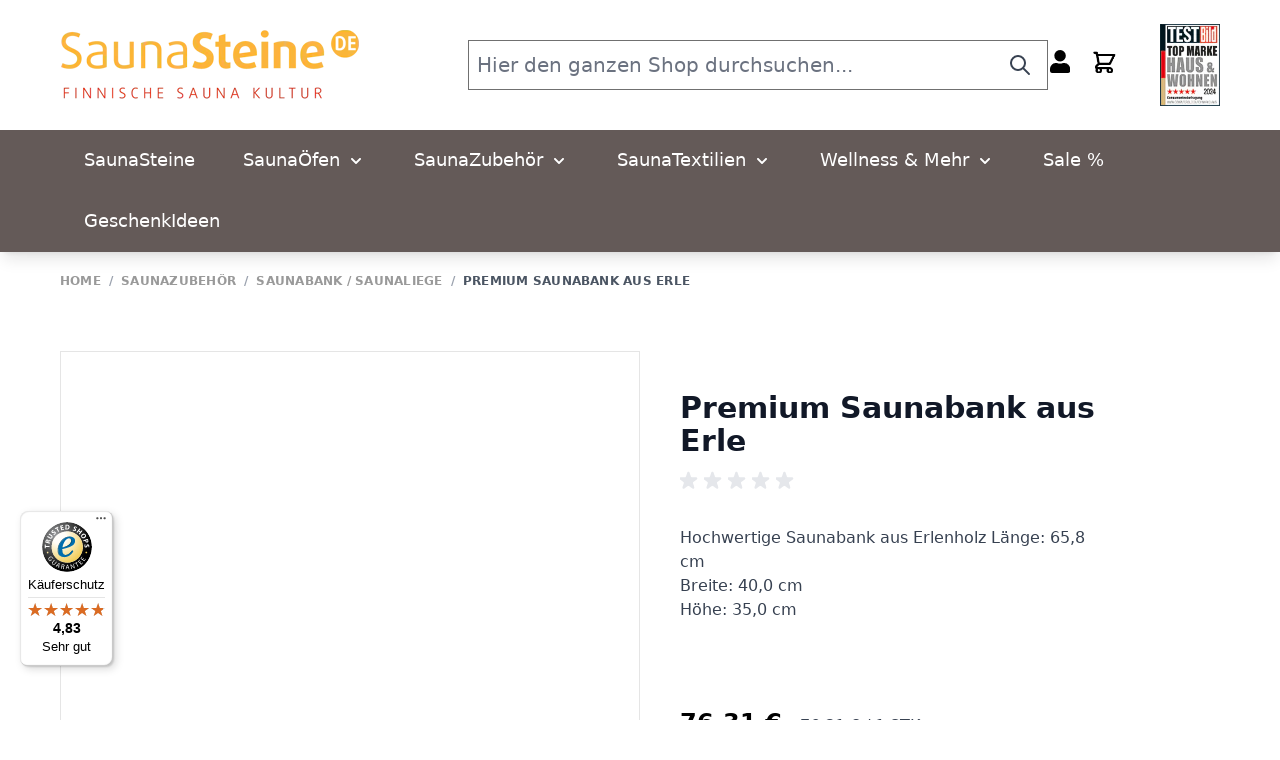

--- FILE ---
content_type: text/html; charset=UTF-8
request_url: https://www.saunasteine.de/saunazubehoer/saunabank/premium-saunabank-aus-erle.html
body_size: 57848
content:
<!doctype html>
<html lang="de">
<head prefix="og: http://ogp.me/ns# fb: http://ogp.me/ns/fb# product: http://ogp.me/ns/product#">
    <meta charset="utf-8"/>
<meta name="title" content="Premium Saunabank"/>
<meta name="description" content="Hochwertige Saunabank für Ihre private Sauna. Wir führen eine große Auswahl an Saunabänken, Kopfstützen und Saunazubehör."/>
<meta name="keywords" content="Premium Saunabank aus Erle"/>
<meta name="robots" content="INDEX,FOLLOW"/>
<meta name="viewport" content="width=device-width, initial-scale=1, maximum-scale=1.0, user-scalable=no"/>
<title>Premium Saunabank - SaunaSteine.de</title>
<link  rel="stylesheet" type="text/css"  media="all" href="https://www.saunasteine.de/static/version1764426130/_cache/merged/91b2fb03dc05fa042a35bea4c65ee4d4.min.css" />

<link  rel="canonical" href="https://www.saunasteine.de/premium-saunabank-aus-erle.html" />
<link  rel="icon" type="image/x-icon" href="https://media.saunasteine.de/favicon/stores/1/sauna-steine-favicon-512x512.png" />
<link  rel="shortcut icon" type="image/x-icon" href="https://media.saunasteine.de/favicon/stores/1/sauna-steine-favicon-512x512.png" />






<!-- Smartsupp Live Chat script -->

<style>
#minimized-trustbadge-98e3dadd90eb493088abdc5597a70810 { bottom: 100px !important; } 
.catalog-product-view .product.info .custom-holz .produktbild-fintec{background-repeat: no-repeat;}
.catalog-product-view .custom-holz + br + img {width: 100%;}


@media screen and (min-width: 769px) {
.product-info-main div[x-show*="tab === 'produktbeschreibung'"] .custom-sauna .whitespace-normal:not(.custom-granit) {
    display: grid;
    grid-template-columns: 50px 1fr;
    grid-column-gap: 30px;
}
.product-info-main  div[x-show*="tab === 'produktbeschreibung'"] .custom-sauna .whitespace-normal 
 .beschreibung.textleft ~  * {
    grid-column: 2 / -1;
}

}
.product-info-main .custom-sauna .whitespace-normal img{    object-fit: contain;}


.custom_popup {position: fixed;top: 0;left: 0; width: 100%; height: 100%; background-color: rgba(0, 0, 0, 0.8); display: flex; align-items: center; justify-content: center; z-index: 9999; }
.custom_popup_content {max-width: 800px; max-height: 600px; overflow: auto; padding: 20px; position: relative; }
.video_close {position: absolute; top: 15px; right: 25px; font-size: 24px; color: #fff; cursor: pointer; }
.video_row {width: 640px; height: 480px; }
.catalog-product-view .product-info-main .product-slider {margin-top: 10px;}
.catalog-product-view .product-info-main .additional-img {background: #f2f2f2;}
.catalog-product-view .product-info-main .additional-img picture {display: flex;justify-content: center;align-items: center;}
@media screen and (min-width: 769px) {
.empty-element .custom-kaminanschluss, .empty-element .custom-mit{display: flex; flex-wrap: wrap; justify-content: space-between; }
.empty-element .custom-kaminanschluss > div:nth-last-child(1), .empty-element .custom-kaminanschluss > div:nth-last-child(2){width: 49.2% }
.empty-element .custom-mit > div{width: 49.2%; }
.empty-element .custom-mit > div:nth-child(1){width: 100%; }
.empty-element .custom-technik .slider-content-technik{display: flex; align-items: center; gap:30px; }
.empty-element .custom-technik .slider-content-technik .imgcol{width: 35%; margin-bottom: 0; }
.empty-element .custom-technik .slider-content-technik .imgcol img{max-height: 390px; object-fit: cover; }
.empty-element .custom-technik .slider-content-technik .cntcol{width: 70%; }
.custom-holz.empty-element .custom-mit .whitespace-normal.custom-technik {width: 100%; }
.product-info-main #tab_wrapper .produktbild img {grid-column: 2;grid-row: 1;}
}
</style>    

<!-- Google Tag Manager -->
<script type="text&#x2F;javascript">function callAmGA4GTM () {
(function(w,d,s,l,i){w[l]=w[l]||[];w[l].push({'gtm.start':
new Date().getTime(),event:'gtm.js'});var f=d.getElementsByTagName(s)[0],
j=d.createElement(s),dl=l!='dataLayer'?'&l='+l:'';j.async=true;j.src=
'https://www.googletagmanager.com/gtm.js?id='+i+dl;f.parentNode.insertBefore(j,f);
})(window,document,'script','dataLayer', 'GTM-N4LL28ZJ');
}
</script><!-- End Google Tag Manager -->
<script type="text&#x2F;javascript">(function () {
            callAmGA4GTM();
    })();
</script>    
<!-- added by Trusted Shops app: Start -->

<!-- End -->



<meta property="og:type" content="product" />
<meta property="og:title"
      content="Premium&#x20;Saunabank&#x20;aus&#x20;Erle" />
<meta property="og:image"
      content="https://media.saunasteine.de/catalog/product/cache/23d1f19391438b530858fdb3389a9fc3/8/0/800.700.735_premium_saunabank_erle_1_small_.png" />
<meta property="og:description"
      content="Hochwertige&#x20;Saunabank&#x20;aus&#x20;Erlenholz&#x0D;&#x0A;L&#xE4;nge&#x3A;&#x20;65,8&#x20;cm&#x0D;&#x0A;Breite&#x3A;&#x20;40,0&#x20;cm&#x0D;&#x0A;H&#xF6;he&#x3A;&#x20;35,0&#x20;cm" />
<meta property="og:url" content="https://www.saunasteine.de/premium-saunabank-aus-erle.html" />
    <meta property="product:price:amount" content="76.31"/>
    <meta property="product:price:currency"
      content="EUR"/>
</head>
<body id="html-body" itemtype="http://schema.org/Product" itemscope="itemscope" class="catalog-product-view product-premium-saunabank-aus-erle categorypath-saunazubehoer-saunabank category-saunabank page-layout-1column">

<!-- Google Tag Manager (noscript) -->
<noscript>
    <iframe src="https://www.googletagmanager.com/ns.html?id=GTM-N4LL28ZJ"
            height="0" width="0" style="display:none;visibility:hidden"></iframe>
</noscript>
<!-- End Google Tag Manager (noscript) -->





<input name="form_key" type="hidden" value="DYgSY5zU1MbQZhIT" /><div class="page-wrapper"><header class="page-header bg-white z-50 top-0 md:sticky"><div class="head_topline p-0"><style>#html-body [data-pb-style=PI8T604]{justify-content:flex-start;display:flex;flex-direction:column;background-position:left top;background-size:cover;background-repeat:no-repeat;background-attachment:scroll}#html-body [data-pb-style=FHK75M6],#html-body [data-pb-style=PI8T604]{border-style:none;margin:0;padding:0}</style><div data-content-type="row" data-appearance="contained" data-element="main"><div class="p-0 m-0 bg-black mb-0 pb-0 pt-0" data-enable-parallax="0" data-parallax-speed="0.5" data-background-images="{}" data-background-type="image" data-video-loop="true" data-video-play-only-visible="true" data-video-lazy-load="true" data-video-fallback-src="" data-element="inner" data-pb-style="PI8T604"><div class="p-0 m-0 text-white" data-content-type="text" data-appearance="default" data-element="main" data-pb-style="FHK75M6"></div></div></div></div><a class="action skip sr-only contentarea"
   href="#contentarea">
    <span>
        Direkt zum Inhalt    </span>
</a>

<nav id="header"
     class="z-30 w-full shadow-lg border-container-lighter"
     x-data="initHeader()"
     @keydown.window.escape="searchOpen = false;"
     @private-content-loaded.window="getData(event.detail.data)"
>
    <div class="container bg-white flex flex-wrap items-center justify-between w-full px-6 py-3 mx-auto mt-0">
        <!--Logo-->
        
<div class="order-1 sm:order-2 lg:order-1 w-full pb-2 sm:w-auto sm:pb-0">
    <a class="flex items-center justify-center text-xl font-medium tracking-wide text-gray-800
        no-underline hover:no-underline font-title"
       href="https://www.saunasteine.de/"
       title="Saunasteine"
       aria-label="store logo">
	   <img src="https://www.saunasteine.de/static/version1764426130/frontend/saunasteine/default/de_DE/images/logo.svg"
             title="Saunasteine"
             alt="Saunasteine"
            width="300"            height="150"        />
    </a>
</div>

        <!--Search-->
        <div class="z-20 order-2 lg:order-2 hidden md:block"
         id="search-content"
         :class="{ 'block': searchOpen, 'hidden': !searchOpen }"
         x-show="true">
         

<div id="search-content" x-show="true">

<div class="container py-2 mx-auto text-black ml-12" x-data="initMiniSearchComponent()" @click.away="show = false">
    <form class="form minisearch" id="search_mini_form" action="https://www.saunasteine.de/catalogsearch/result/" method="get">
        <div class="relative">
            <label class="sr-only" for="search">
                Hier&#x20;den&#x20;ganzen&#x20;Shop&#x20;durchsuchen...            </label>
            <input id="search"
                   x-on:input.debounce="getSearchResults()"
                   x-ref="searchInput"
                   type="search"
                   class="w-full p-2 text-lg leading-normal transition appearance-none text-grey-800
                    focus:outline-none focus:border-transparent lg:text-xl"
                   autocapitalize="off" autocomplete="off" autocorrect="off"
                   name="q"
                   value=""
                   placeholder="Hier&#x20;den&#x20;ganzen&#x20;Shop&#x20;durchsuchen..."
                   maxlength="128"
            />
            <!-- <div class="absolute inset-y-0 right-0 items-center mr-2 flex">
                            </div> -->

			  
            <button type="submit" title="Suche" class="action search cursor-pointer absolute inset-y-0 right-0 items-center mr-2 flex text-primary-lighter xl:right-2 xl:text-default cursor-pointer" aria-label="Search">
<svg xmlns="http://www.w3.org/2000/svg" class="h-6 w-6 inline-block" fill="none" viewBox="0 0 24 24" stroke="currentColor" stroke-width="2">
  <path stroke-linecap="round" stroke-linejoin="round" d="M21 21l-6-6m2-5a7 7 0 11-14 0 7 7 0 0114 0z" />
</svg>
		  </button>
        </div>
        <div id="search_autocomplete" class="search-autocomplete relative w-full" x-show="show" style="display:none;">
            <div class="absolute bg-white border border-solid border-black z-50 w-full">
                <template x-for="searchResult in searchResults">
                    <div>
                        <template x-if="searchResult.url">
                            <a class="w-full block hover:bg-gray-light" :href="searchResult.url" :title="searchResult.title">
                                <div class="grid grid-cols-4 gap-4 p-3">
                                    <div class="">
                                        <img :src="searchResult.image" class="inline-block" />
                                    </div>
                                    <div class="col-span-3">
                                        <span class="text-sm" x-text="searchResult.title"></span>
                                    </div>
                                </div>
                            </a>
                        </template>
                        <template x-if="searchResult.type == 'term'">
                            <a class="w-full block hover:bg-gray-light"
                               x-bind:href="'https://www.saunasteine.de/catalogsearch/result/?q=' + searchResult.title"
                               :title="searchResult.title">
                                <div class="grid grid-cols-4 gap-4 p-2">
                                    <div class=""></div>
                                    <div class="col-span-3">
                                        <span class="text-sm" x-text="searchResult.title"></span>
                                        <span class="text-sm" x-text="searchResult.results"></span>
                                    </div>
                                </div>
                            </a>
                        </template>
                    </div>
                </template>
            </div>
        </div>
            </form>
</div>
</div>
        </div>

	   
	   
	   	   

        <div class="flex items-center order-3 rightpanel ml-12" style="padding-right:0">

            <!--Compare Icon-->
<!--
            <a id="compare-link"
               class="relative invisible inline-block mx-1 no-underline sm:ml-3 hover:text-black"
               :class="{ 'invisible': !(itemCount > 0) }"
               href="https://www.saunasteine.de/catalog/product_compare/index/"
               title="Produkte vergleichen"
               x-data="initCompareHeader()"
               @private-content-loaded.window="receiveCompareData($event.detail.data)"
            >
                <svg xmlns="http://www.w3.org/2000/svg" fill="none" stroke="currentColor" viewBox="0 0 24 24" class="w-8 h-8 md:h-6 md:w-6 hover:text-black" width="25" height="25" role="img"><path stroke-linecap="round" stroke-linejoin="round" stroke-width="2" d="m3 6 3 1m0 0-3 9a5.002 5.002 0 0 0 6.001 0M6 7l3 9M6 7l6-2m6 2 3-1m-3 1-3 9a5.002 5.002 0 0 0 6.001 0M18 7l3 9m-3-9-6-2m0-2v2m0 16V5m0 16H9m3 0h3"/><title>scale</title></svg>

                <span class="sr-only label">
                   Produkte vergleichen                </span>

                <span class="absolute top-0 right-0 h-5 px-2 py-1 -mt-5 -mr-4 text-xs font-semibold
                    leading-none text-center text-white uppercase transform -translate-x-1
                    translate-y-1/2 bg-yellow-500 rounded-full"
                >
                    <span x-text="itemCount"></span>
                    <span x-show="itemCount === 1" class="sr-only">
                        Artikel                    </span>
                    <span x-show="itemCount > 1" class="sr-only">
                        Artikel                    </span>
                </span>
            </a>
-->
            <!--Search Icon-->
            <a id="menu-search-icon"
               class=" ml-1 no-underline sm:ml-3 hover:text-black block lg:hidden"
               href="#"
               @click.prevent="searchOpen = !searchOpen; $nextTick(function () { document.querySelector('#search').select(); });"
		 	:class="{ 'block': !searchOpen, 'hidden': searchOpen }"
        	  	x-show="true"
            >
                <span class="sr-only label">
                    Suche                </span>

                <svg xmlns="http://www.w3.org/2000/svg" fill="none" stroke="currentColor" viewBox="0 0 24 24" class="w-8 h-8 md:h-6 md:w-6 hover:text-black" width="25" height="25" role="img"><path stroke-linecap="round" stroke-linejoin="round" stroke-width="2" d="m21 21-6-6m2-5a7 7 0 1 1-14 0 7 7 0 0 1 14 0Z"/><title>search</title></svg>
            </a>

            <!--Customer Icon & Dropdown-->
            
<div x-data="{ open: false }" class="relative inline-block ml-1 sm:ml-3">
    <a
        href="https&#x3A;&#x2F;&#x2F;www.saunasteine.de&#x2F;customer&#x2F;account&#x2F;"
        id="customer-menu"
        class="block hover:text-black"
        @click.prevent="open = true"
        :aria-expanded="open ? 'true' : 'false'"
        aria-label="Mein&#x20;Konto"
    >
        <svg xmlns="http://www.w3.org/2000/svg" fill="none" stroke="currentColor" viewBox="0 0 24 24" class="md:h-6 md:w-6" width="32" height="32" aria-hidden="true"><path stroke-linecap="round" stroke-linejoin="round" stroke-width="2" d="M16 7a4 4 0 1 1-8 0 4 4 0 0 1 8 0ZM12 14a7 7 0 0 0-7 7h14a7 7 0 0 0-7-7Z"/></svg>
    </a>
    <nav class="absolute right-0 z-20 w-40 py-2 mt-2 -mr-4 px-1 overflow-auto origin-top-right rounded-sm
        shadow-lg sm:w-48 lg:mt-3 bg-container-lighter"
         x-cloak x-show="open"
         @click.outside="open = false"
         aria-labelledby="customer-menu"
    >
                    <a class="block px-4 py-2 lg:px-5 lg:py-2 hover:bg-gray-100"
               onclick="hyva.setCookie && hyva.setCookie(
                   'login_redirect',
                   window.location.href,
                   1
               )"
               href="https://www.saunasteine.de/customer/account/index/">
                Anmelden            </a>
                            <a class="block px-4 py-2 lg:px-5 lg:py-2 hover:bg-gray-100"
                   href="https://www.saunasteine.de/customer/account/create/"
                >
                    Ein Konto erstellen                </a>
                        </nav>
</div>

            <!--Cart Icon-->
            <a id="menu-cart-icon"
               @click.prevent.stop="$dispatch('toggle-cart',{});"               class="relative inline-block ml-1 no-underline sm:ml-5 hover:text-black"
               href="https://www.saunasteine.de/checkout/cart/index/"
            >
                <span class="sr-only label">
                    Warenkorb                </span>

                <svg xmlns="http://www.w3.org/2000/svg" fill="none" stroke="currentColor" viewBox="0 0 24 24" class="w-8 h-8 md:h-6 md:w-6 hover:text-black" width="25" height="25" role="img"><path stroke-linecap="round" stroke-linejoin="round" stroke-width="2" d="M3 3h2l.4 2M7 13h10l4-8H5.4M7 13 5.4 5M7 13l-2.293 2.293c-.63.63-.184 1.707.707 1.707H17m0 0a2 2 0 1 0 0 4 2 2 0 0 0 0-4Zm-8 2a2 2 0 1 1-4 0 2 2 0 0 1 4 0Z"/><title>shopping-cart</title></svg>

                <span x-text="cart.summary_count"
                      class="absolute top-0 right-0 hidden h-5 px-2 py-1 -mt-5 -mr-4 text-xs font-semibold
                        leading-none text-center text-white uppercase transform -translate-x-1
                        translate-y-1/2 rounded-full bg-primary"
                      :class="{
                        'hidden': !cart.summary_count,
                        'block': cart.summary_count }"
                ></span>
            </a>

	   
	   
	   
	   <!-- TESTBILD -->
        <div class="relative flex ml-auto hidden md:block" id="testbild">
         
<picture>
            <source type="image/webp" srcset="https://www.saunasteine.de/static/version1764426130/frontend/saunasteine/default/de_DE/images/testbild-hausundwohnen-fintec.webp">
        <img src="https://www.saunasteine.de/static/version1764426130/frontend/saunasteine/default/de_DE/images/testbild-hausundwohnen-fintec.jpg" height="82" width="60" alt="TESTBILD - Topmarke Haus & Wohnen in der Kategorie Saunaöfen und Zubehör 2024."  loading="lazy" ></picture>

        </div>


        </div>

	   	   
	   
    </div>

	   
	    <!--Main Navigation -->
	   <div x-data="initMenuMobile_696d16f5e747c()"
     class="absolute z-20 order-2 sm:order-1 lg:order-2 navigation lg:hidden"
>
    <!-- mobile -->
    <div @load.window="setActiveMenu($el)"
         class="bg-container-lighter"
         :class="{'min-h-screen fixed top-0 left-0 w-full' : open}"
         @toggle-mobile-menu.window="open = !open"
         @keydown.window.escape="open=false"
    >
        <div class="flex items-baseline justify-between menu-icon">
            <div class="flex justify-end w-full">
                <a @click="$dispatch('toggle-mobile-menu')"
                       class="flex items-center justify-center cursor-pointer"
                       :class="{ 'ml-auto': open }">
                    <svg class="hidden w-16 h-16 p-4 fill-current"
                         :class="{ 'hidden' : !open, 'block': open }"
                         xmlns="http://www.w3.org/2000/svg" width="20" height="20"
                         viewBox="0 0 20 20">
                        <path fill-rule="evenodd" clip-rule="evenodd"
                              d="M18.278 16.864a1 1 0 0 1-1.414 1.414l-4.829-4.828-4.828 4.828a1 1 0 0
                          1-1.414-1.414l4.828-4.829-4.828-4.828a1 1 0 0 1 1.414-1.414l4.829 4.828
                          4.828-4.828a1 1 0 1 1 1.414 1.414l-4.828 4.829 4.828 4.828z">
                        </path>
                    </svg>
                    <svg class="block w-12 h-12 p-3 fill-current"
                         :class="{ 'hidden' : open, 'block': !open }"
                         xmlns="http://www.w3.org/2000/svg" width="20" height="20"
                         viewBox="0 0 20 20">
                        <path
                              d="M0 3h20v2H0V3zm0 6h20v2H0V9zm0 6h20v2H0v-2z">
                        </path>
                    </svg>
                </a>
            </div>
        </div>

        <nav
            class="hidden w-full duration-150 ease-in-out transform border-t transition-display border-container"
            :class="{ 'hidden' : !open }"
        >
                    <div class="level-0">
                <span
                    class="flex items-center transition-transform duration-150 ease-in-out transform"
                    :class="{
                        '-translate-x-full' : mobilePanelActiveId,
                        'translate-x-0' : !mobilePanelActiveId
                    }"
                >
                    <a class="flex items-center w-full px-8 py-4 border-b cursor-pointer
                        bg-container-lighter border-container hover:bg-container-darker hover:underline level-0"
                       href="https://www.saunasteine.de/saunasteine"
                       title="SaunaSteine">
                        SaunaSteine                    </a>
                                    </span>
                            </div>
                    <div class="level-0">
                <span
                    class="flex items-center transition-transform duration-150 ease-in-out transform"
                    :class="{
                        '-translate-x-full' : mobilePanelActiveId,
                        'translate-x-0' : !mobilePanelActiveId
                    }"
                >
                    <a class="flex items-center w-full px-8 py-4 border-b cursor-pointer
                        bg-container-lighter border-container hover:bg-container-darker hover:underline level-0"
                       href="https://www.saunasteine.de/saunaofen"
                       title="Sauna&#xD6;fen">
                        SaunaÖfen                    </a>
                                        <a class="absolute right-0 flex w-8 h-8 mr-8 cursor-pointer"
                          @click="mobilePanelActiveId =
                          mobilePanelActiveId === 'category-node-9' ?
                           0 : 'category-node-9'"
                    >
                        <svg xmlns="http://www.w3.org/2000/svg" fill="none" viewBox="0 0 24 24" height="24" width="24"
                             stroke="currentColor"
                             class="w-full h-full p-1"
                        >
                          <path stroke-linecap="round" stroke-linejoin="round" stroke-width="2" d="M9 5l7 7-7 7"/>
                        </svg>
                    </a>
                                    </span>
                                    <div
                        class="absolute top-0 right-0 z-10 w-full h-full transition-transform duration-200 ease-in-out
                            translate-x-full transform bg-container-lighter"
                        :class="{
                            'translate-x-full' : mobilePanelActiveId !== 'category-node-9',
                            'translate-x-0' : mobilePanelActiveId === 'category-node-9',
                        }"
                    >
                        <a class="flex items-center px-8 py-4 border-b cursor-pointer bg-container border-container"
                              @click="mobilePanelActiveId = 0"
                        >
                            <svg xmlns="http://www.w3.org/2000/svg" fill="none" viewBox="0 0 24 24" height="24"
                                 width="24"
                                 stroke="currentColor">
                              <path stroke-linecap="round" stroke-linejoin="round" stroke-width="2"
                                    d="M15 19l-7-7 7-7"/>
                            </svg>
                            <span class="ml-4">
                                SaunaÖfen                            </span>
                        </a>
                        <a href="https://www.saunasteine.de/saunaofen" title="Sauna&#xD6;fen"
                           class="flex items-center w-full px-8 py-4 border-b cursor-pointer
                            bg-container-lighter border-container hover:bg-container-darker hover:underline"
                        >
                            <svg xmlns="http://www.w3.org/2000/svg" fill="none"
                                 viewBox="0 0 24 24" height="24"
                                 width="24"></svg>
                            <span class="ml-4">Alle anzeigen</span></a>
                        
                            <a href="https://www.saunasteine.de/saunaofen/elektro-saunaofen"
                               title="Elektro-Sauna&#xF6;fen"
                               class="flex items-center w-full px-8 py-4 border-b cursor-pointer
                                bg-container-lighter border-container hover:bg-container-darker hover:underline"
                            >
                                <svg xmlns="http://www.w3.org/2000/svg" fill="none"
                                     viewBox="0 0 24 24" height="24"
                                     width="24"></svg>
                                <span class="ml-4 text-base text-gray-700 lg:ml-0">
                                    Elektro-Saunaöfen                                </span>
                            </a>
                        
                            <a href="https://www.saunasteine.de/saunaofen/holz-saunaofen"
                               title="Holz-Sauna&#xF6;fen"
                               class="flex items-center w-full px-8 py-4 border-b cursor-pointer
                                bg-container-lighter border-container hover:bg-container-darker hover:underline"
                            >
                                <svg xmlns="http://www.w3.org/2000/svg" fill="none"
                                     viewBox="0 0 24 24" height="24"
                                     width="24"></svg>
                                <span class="ml-4 text-base text-gray-700 lg:ml-0">
                                    Holz-Saunaöfen                                </span>
                            </a>
                        
                            <a href="https://www.saunasteine.de/saunaofen/sauna-saunaofen-steuerungen"
                               title="Steuerungen"
                               class="flex items-center w-full px-8 py-4 border-b cursor-pointer
                                bg-container-lighter border-container hover:bg-container-darker hover:underline"
                            >
                                <svg xmlns="http://www.w3.org/2000/svg" fill="none"
                                     viewBox="0 0 24 24" height="24"
                                     width="24"></svg>
                                <span class="ml-4 text-base text-gray-700 lg:ml-0">
                                    Steuerungen                                </span>
                            </a>
                        
                            <a href="https://www.saunasteine.de/saunaofen/sauna-saunaofen-zubehor"
                               title="Zubeh&#xF6;r"
                               class="flex items-center w-full px-8 py-4 border-b cursor-pointer
                                bg-container-lighter border-container hover:bg-container-darker hover:underline"
                            >
                                <svg xmlns="http://www.w3.org/2000/svg" fill="none"
                                     viewBox="0 0 24 24" height="24"
                                     width="24"></svg>
                                <span class="ml-4 text-base text-gray-700 lg:ml-0">
                                    Zubehör                                </span>
                            </a>
                        
                            <a href="https://www.saunasteine.de/saunaofen/schornsteine"
                               title="Schornsteine"
                               class="flex items-center w-full px-8 py-4 border-b cursor-pointer
                                bg-container-lighter border-container hover:bg-container-darker hover:underline"
                            >
                                <svg xmlns="http://www.w3.org/2000/svg" fill="none"
                                     viewBox="0 0 24 24" height="24"
                                     width="24"></svg>
                                <span class="ml-4 text-base text-gray-700 lg:ml-0">
                                    Schornsteine                                </span>
                            </a>
                        
                            <a href="https://www.saunasteine.de/saunaofen/rauchrohre"
                               title="Rauchrohre"
                               class="flex items-center w-full px-8 py-4 border-b cursor-pointer
                                bg-container-lighter border-container hover:bg-container-darker hover:underline"
                            >
                                <svg xmlns="http://www.w3.org/2000/svg" fill="none"
                                     viewBox="0 0 24 24" height="24"
                                     width="24"></svg>
                                <span class="ml-4 text-base text-gray-700 lg:ml-0">
                                    Rauchrohre                                </span>
                            </a>
                                            </div>
                            </div>
                    <div class="level-0">
                <span
                    class="flex items-center transition-transform duration-150 ease-in-out transform"
                    :class="{
                        '-translate-x-full' : mobilePanelActiveId,
                        'translate-x-0' : !mobilePanelActiveId
                    }"
                >
                    <a class="flex items-center w-full px-8 py-4 border-b cursor-pointer
                        bg-container-lighter border-container hover:bg-container-darker hover:underline level-0"
                       href="https://www.saunasteine.de/saunazubehoer"
                       title="SaunaZubeh&#xF6;r">
                        SaunaZubehör                    </a>
                                        <a class="absolute right-0 flex w-8 h-8 mr-8 cursor-pointer"
                          @click="mobilePanelActiveId =
                          mobilePanelActiveId === 'category-node-5' ?
                           0 : 'category-node-5'"
                    >
                        <svg xmlns="http://www.w3.org/2000/svg" fill="none" viewBox="0 0 24 24" height="24" width="24"
                             stroke="currentColor"
                             class="w-full h-full p-1"
                        >
                          <path stroke-linecap="round" stroke-linejoin="round" stroke-width="2" d="M9 5l7 7-7 7"/>
                        </svg>
                    </a>
                                    </span>
                                    <div
                        class="absolute top-0 right-0 z-10 w-full h-full transition-transform duration-200 ease-in-out
                            translate-x-full transform bg-container-lighter"
                        :class="{
                            'translate-x-full' : mobilePanelActiveId !== 'category-node-5',
                            'translate-x-0' : mobilePanelActiveId === 'category-node-5',
                        }"
                    >
                        <a class="flex items-center px-8 py-4 border-b cursor-pointer bg-container border-container"
                              @click="mobilePanelActiveId = 0"
                        >
                            <svg xmlns="http://www.w3.org/2000/svg" fill="none" viewBox="0 0 24 24" height="24"
                                 width="24"
                                 stroke="currentColor">
                              <path stroke-linecap="round" stroke-linejoin="round" stroke-width="2"
                                    d="M15 19l-7-7 7-7"/>
                            </svg>
                            <span class="ml-4">
                                SaunaZubehör                            </span>
                        </a>
                        <a href="https://www.saunasteine.de/saunazubehoer" title="SaunaZubeh&#xF6;r"
                           class="flex items-center w-full px-8 py-4 border-b cursor-pointer
                            bg-container-lighter border-container hover:bg-container-darker hover:underline"
                        >
                            <svg xmlns="http://www.w3.org/2000/svg" fill="none"
                                 viewBox="0 0 24 24" height="24"
                                 width="24"></svg>
                            <span class="ml-4">Alle anzeigen</span></a>
                        
                            <a href="https://www.saunasteine.de/saunazubehoer/eimer-kellen"
                               title="Eimer&#x20;&amp;&#x20;Kellen"
                               class="flex items-center w-full px-8 py-4 border-b cursor-pointer
                                bg-container-lighter border-container hover:bg-container-darker hover:underline"
                            >
                                <svg xmlns="http://www.w3.org/2000/svg" fill="none"
                                     viewBox="0 0 24 24" height="24"
                                     width="24"></svg>
                                <span class="ml-4 text-base text-gray-700 lg:ml-0">
                                    Eimer &amp; Kellen                                </span>
                            </a>
                        
                            <a href="https://www.saunasteine.de/saunazubehoer/sauna-selbstbau"
                               title="Sauna-Selbstbau"
                               class="flex items-center w-full px-8 py-4 border-b cursor-pointer
                                bg-container-lighter border-container hover:bg-container-darker hover:underline"
                            >
                                <svg xmlns="http://www.w3.org/2000/svg" fill="none"
                                     viewBox="0 0 24 24" height="24"
                                     width="24"></svg>
                                <span class="ml-4 text-base text-gray-700 lg:ml-0">
                                    Sauna-Selbstbau                                </span>
                            </a>
                        
                            <a href="https://www.saunasteine.de/saunazubehoer/sauna-messinstrumente"
                               title="Sauna-Messinstrumente"
                               class="flex items-center w-full px-8 py-4 border-b cursor-pointer
                                bg-container-lighter border-container hover:bg-container-darker hover:underline"
                            >
                                <svg xmlns="http://www.w3.org/2000/svg" fill="none"
                                     viewBox="0 0 24 24" height="24"
                                     width="24"></svg>
                                <span class="ml-4 text-base text-gray-700 lg:ml-0">
                                    Sauna-Messinstrumente                                </span>
                            </a>
                        
                            <a href="https://www.saunasteine.de/saunazubehoer/saunabeleuchtung"
                               title="Sauna-Beleuchtung"
                               class="flex items-center w-full px-8 py-4 border-b cursor-pointer
                                bg-container-lighter border-container hover:bg-container-darker hover:underline"
                            >
                                <svg xmlns="http://www.w3.org/2000/svg" fill="none"
                                     viewBox="0 0 24 24" height="24"
                                     width="24"></svg>
                                <span class="ml-4 text-base text-gray-700 lg:ml-0">
                                    Sauna-Beleuchtung                                </span>
                            </a>
                        
                            <a href="https://www.saunasteine.de/saunazubehoer/sauna-aufguss-stein"
                               title="Aufgusssteine"
                               class="flex items-center w-full px-8 py-4 border-b cursor-pointer
                                bg-container-lighter border-container hover:bg-container-darker hover:underline"
                            >
                                <svg xmlns="http://www.w3.org/2000/svg" fill="none"
                                     viewBox="0 0 24 24" height="24"
                                     width="24"></svg>
                                <span class="ml-4 text-base text-gray-700 lg:ml-0">
                                    Aufgusssteine                                </span>
                            </a>
                        
                            <a href="https://www.saunasteine.de/saunazubehoer/sauna-quaste"
                               title="Quaste&#x20;&amp;&#x20;Wenik"
                               class="flex items-center w-full px-8 py-4 border-b cursor-pointer
                                bg-container-lighter border-container hover:bg-container-darker hover:underline"
                            >
                                <svg xmlns="http://www.w3.org/2000/svg" fill="none"
                                     viewBox="0 0 24 24" height="24"
                                     width="24"></svg>
                                <span class="ml-4 text-base text-gray-700 lg:ml-0">
                                    Quaste &amp; Wenik                                </span>
                            </a>
                        
                            <a href="https://www.saunasteine.de/saunazubehoer/saunabank"
                               title="Saunabank&#x20;&#x2F;&#x20;Saunaliege"
                               class="flex items-center w-full px-8 py-4 border-b cursor-pointer
                                bg-container-lighter border-container hover:bg-container-darker hover:underline"
                            >
                                <svg xmlns="http://www.w3.org/2000/svg" fill="none"
                                     viewBox="0 0 24 24" height="24"
                                     width="24"></svg>
                                <span class="ml-4 text-base text-gray-700 lg:ml-0">
                                    Saunabank / Saunaliege                                </span>
                            </a>
                        
                            <a href="https://www.saunasteine.de/saunazubehoer/saunakopfstuetzen"
                               title="Kopfst&#xFC;tzen"
                               class="flex items-center w-full px-8 py-4 border-b cursor-pointer
                                bg-container-lighter border-container hover:bg-container-darker hover:underline"
                            >
                                <svg xmlns="http://www.w3.org/2000/svg" fill="none"
                                     viewBox="0 0 24 24" height="24"
                                     width="24"></svg>
                                <span class="ml-4 text-base text-gray-700 lg:ml-0">
                                    Kopfstützen                                </span>
                            </a>
                        
                            <a href="https://www.saunasteine.de/saunazubehoer/ruckenstutze-ruckenlehne"
                               title="R&#xFC;ckenlehne"
                               class="flex items-center w-full px-8 py-4 border-b cursor-pointer
                                bg-container-lighter border-container hover:bg-container-darker hover:underline"
                            >
                                <svg xmlns="http://www.w3.org/2000/svg" fill="none"
                                     viewBox="0 0 24 24" height="24"
                                     width="24"></svg>
                                <span class="ml-4 text-base text-gray-700 lg:ml-0">
                                    Rückenlehne                                </span>
                            </a>
                        
                            <a href="https://www.saunasteine.de/saunazubehoer/sauna-typisch-finnisch"
                               title="Typisch&#x20;Finnisch"
                               class="flex items-center w-full px-8 py-4 border-b cursor-pointer
                                bg-container-lighter border-container hover:bg-container-darker hover:underline"
                            >
                                <svg xmlns="http://www.w3.org/2000/svg" fill="none"
                                     viewBox="0 0 24 24" height="24"
                                     width="24"></svg>
                                <span class="ml-4 text-base text-gray-700 lg:ml-0">
                                    Typisch Finnisch                                </span>
                            </a>
                        
                            <a href="https://www.saunasteine.de/saunazubehoer/sauna-accessoires"
                               title="weitere&#x20;Accessoires"
                               class="flex items-center w-full px-8 py-4 border-b cursor-pointer
                                bg-container-lighter border-container hover:bg-container-darker hover:underline"
                            >
                                <svg xmlns="http://www.w3.org/2000/svg" fill="none"
                                     viewBox="0 0 24 24" height="24"
                                     width="24"></svg>
                                <span class="ml-4 text-base text-gray-700 lg:ml-0">
                                    weitere Accessoires                                </span>
                            </a>
                                            </div>
                            </div>
                    <div class="level-0">
                <span
                    class="flex items-center transition-transform duration-150 ease-in-out transform"
                    :class="{
                        '-translate-x-full' : mobilePanelActiveId,
                        'translate-x-0' : !mobilePanelActiveId
                    }"
                >
                    <a class="flex items-center w-full px-8 py-4 border-b cursor-pointer
                        bg-container-lighter border-container hover:bg-container-darker hover:underline level-0"
                       href="https://www.saunasteine.de/saunatextilien"
                       title="SaunaTextilien">
                        SaunaTextilien                    </a>
                                        <a class="absolute right-0 flex w-8 h-8 mr-8 cursor-pointer"
                          @click="mobilePanelActiveId =
                          mobilePanelActiveId === 'category-node-66' ?
                           0 : 'category-node-66'"
                    >
                        <svg xmlns="http://www.w3.org/2000/svg" fill="none" viewBox="0 0 24 24" height="24" width="24"
                             stroke="currentColor"
                             class="w-full h-full p-1"
                        >
                          <path stroke-linecap="round" stroke-linejoin="round" stroke-width="2" d="M9 5l7 7-7 7"/>
                        </svg>
                    </a>
                                    </span>
                                    <div
                        class="absolute top-0 right-0 z-10 w-full h-full transition-transform duration-200 ease-in-out
                            translate-x-full transform bg-container-lighter"
                        :class="{
                            'translate-x-full' : mobilePanelActiveId !== 'category-node-66',
                            'translate-x-0' : mobilePanelActiveId === 'category-node-66',
                        }"
                    >
                        <a class="flex items-center px-8 py-4 border-b cursor-pointer bg-container border-container"
                              @click="mobilePanelActiveId = 0"
                        >
                            <svg xmlns="http://www.w3.org/2000/svg" fill="none" viewBox="0 0 24 24" height="24"
                                 width="24"
                                 stroke="currentColor">
                              <path stroke-linecap="round" stroke-linejoin="round" stroke-width="2"
                                    d="M15 19l-7-7 7-7"/>
                            </svg>
                            <span class="ml-4">
                                SaunaTextilien                            </span>
                        </a>
                        <a href="https://www.saunasteine.de/saunatextilien" title="SaunaTextilien"
                           class="flex items-center w-full px-8 py-4 border-b cursor-pointer
                            bg-container-lighter border-container hover:bg-container-darker hover:underline"
                        >
                            <svg xmlns="http://www.w3.org/2000/svg" fill="none"
                                 viewBox="0 0 24 24" height="24"
                                 width="24"></svg>
                            <span class="ml-4">Alle anzeigen</span></a>
                        
                            <a href="https://www.saunasteine.de/saunatextilien/saunatuecher-saunatuch"
                               title="Saunat&#xFC;cher"
                               class="flex items-center w-full px-8 py-4 border-b cursor-pointer
                                bg-container-lighter border-container hover:bg-container-darker hover:underline"
                            >
                                <svg xmlns="http://www.w3.org/2000/svg" fill="none"
                                     viewBox="0 0 24 24" height="24"
                                     width="24"></svg>
                                <span class="ml-4 text-base text-gray-700 lg:ml-0">
                                    Saunatücher                                </span>
                            </a>
                        
                            <a href="https://www.saunasteine.de/saunatextilien/saunahut"
                               title="Saunah&#xFC;te"
                               class="flex items-center w-full px-8 py-4 border-b cursor-pointer
                                bg-container-lighter border-container hover:bg-container-darker hover:underline"
                            >
                                <svg xmlns="http://www.w3.org/2000/svg" fill="none"
                                     viewBox="0 0 24 24" height="24"
                                     width="24"></svg>
                                <span class="ml-4 text-base text-gray-700 lg:ml-0">
                                    Saunahüte                                </span>
                            </a>
                        
                            <a href="https://www.saunasteine.de/saunatextilien/saunabekleidung"
                               title="Saunabekleidung"
                               class="flex items-center w-full px-8 py-4 border-b cursor-pointer
                                bg-container-lighter border-container hover:bg-container-darker hover:underline"
                            >
                                <svg xmlns="http://www.w3.org/2000/svg" fill="none"
                                     viewBox="0 0 24 24" height="24"
                                     width="24"></svg>
                                <span class="ml-4 text-base text-gray-700 lg:ml-0">
                                    Saunabekleidung                                </span>
                            </a>
                        
                            <a href="https://www.saunasteine.de/saunatextilien/saunakissen"
                               title="Saunakissen"
                               class="flex items-center w-full px-8 py-4 border-b cursor-pointer
                                bg-container-lighter border-container hover:bg-container-darker hover:underline"
                            >
                                <svg xmlns="http://www.w3.org/2000/svg" fill="none"
                                     viewBox="0 0 24 24" height="24"
                                     width="24"></svg>
                                <span class="ml-4 text-base text-gray-700 lg:ml-0">
                                    Saunakissen                                </span>
                            </a>
                                            </div>
                            </div>
                    <div class="level-0">
                <span
                    class="flex items-center transition-transform duration-150 ease-in-out transform"
                    :class="{
                        '-translate-x-full' : mobilePanelActiveId,
                        'translate-x-0' : !mobilePanelActiveId
                    }"
                >
                    <a class="flex items-center w-full px-8 py-4 border-b cursor-pointer
                        bg-container-lighter border-container hover:bg-container-darker hover:underline level-0"
                       href="https://www.saunasteine.de/saunaaufguss-konzentrate"
                       title="Wellness&#x20;&amp;&#x20;Mehr">
                        Wellness &amp; Mehr                    </a>
                                        <a class="absolute right-0 flex w-8 h-8 mr-8 cursor-pointer"
                          @click="mobilePanelActiveId =
                          mobilePanelActiveId === 'category-node-6' ?
                           0 : 'category-node-6'"
                    >
                        <svg xmlns="http://www.w3.org/2000/svg" fill="none" viewBox="0 0 24 24" height="24" width="24"
                             stroke="currentColor"
                             class="w-full h-full p-1"
                        >
                          <path stroke-linecap="round" stroke-linejoin="round" stroke-width="2" d="M9 5l7 7-7 7"/>
                        </svg>
                    </a>
                                    </span>
                                    <div
                        class="absolute top-0 right-0 z-10 w-full h-full transition-transform duration-200 ease-in-out
                            translate-x-full transform bg-container-lighter"
                        :class="{
                            'translate-x-full' : mobilePanelActiveId !== 'category-node-6',
                            'translate-x-0' : mobilePanelActiveId === 'category-node-6',
                        }"
                    >
                        <a class="flex items-center px-8 py-4 border-b cursor-pointer bg-container border-container"
                              @click="mobilePanelActiveId = 0"
                        >
                            <svg xmlns="http://www.w3.org/2000/svg" fill="none" viewBox="0 0 24 24" height="24"
                                 width="24"
                                 stroke="currentColor">
                              <path stroke-linecap="round" stroke-linejoin="round" stroke-width="2"
                                    d="M15 19l-7-7 7-7"/>
                            </svg>
                            <span class="ml-4">
                                Wellness &amp; Mehr                            </span>
                        </a>
                        <a href="https://www.saunasteine.de/saunaaufguss-konzentrate" title="Wellness&#x20;&amp;&#x20;Mehr"
                           class="flex items-center w-full px-8 py-4 border-b cursor-pointer
                            bg-container-lighter border-container hover:bg-container-darker hover:underline"
                        >
                            <svg xmlns="http://www.w3.org/2000/svg" fill="none"
                                 viewBox="0 0 24 24" height="24"
                                 width="24"></svg>
                            <span class="ml-4">Alle anzeigen</span></a>
                        
                            <a href="https://www.saunasteine.de/saunaaufguss-konzentrate/saunaaufguss"
                               title="Saunaaufguss"
                               class="flex items-center w-full px-8 py-4 border-b cursor-pointer
                                bg-container-lighter border-container hover:bg-container-darker hover:underline"
                            >
                                <svg xmlns="http://www.w3.org/2000/svg" fill="none"
                                     viewBox="0 0 24 24" height="24"
                                     width="24"></svg>
                                <span class="ml-4 text-base text-gray-700 lg:ml-0">
                                    Saunaaufguss                                </span>
                            </a>
                        
                            <a href="https://www.saunasteine.de/saunaaufguss-konzentrate/dampfbad-emulsionen"
                               title="Dampfbad-Emulsion"
                               class="flex items-center w-full px-8 py-4 border-b cursor-pointer
                                bg-container-lighter border-container hover:bg-container-darker hover:underline"
                            >
                                <svg xmlns="http://www.w3.org/2000/svg" fill="none"
                                     viewBox="0 0 24 24" height="24"
                                     width="24"></svg>
                                <span class="ml-4 text-base text-gray-700 lg:ml-0">
                                    Dampfbad-Emulsion                                </span>
                            </a>
                        
                            <a href="https://www.saunasteine.de/saunaaufguss-konzentrate/sauna-salz-pelling-salz"
                               title="Peeling-&#x20;&amp;&#x20;SaunaSalz"
                               class="flex items-center w-full px-8 py-4 border-b cursor-pointer
                                bg-container-lighter border-container hover:bg-container-darker hover:underline"
                            >
                                <svg xmlns="http://www.w3.org/2000/svg" fill="none"
                                     viewBox="0 0 24 24" height="24"
                                     width="24"></svg>
                                <span class="ml-4 text-base text-gray-700 lg:ml-0">
                                    Peeling- &amp; SaunaSalz                                </span>
                            </a>
                        
                            <a href="https://www.saunasteine.de/saunaaufguss-konzentrate/quaste"
                               title="Quaste&#x20;&amp;&#x20;Wenik"
                               class="flex items-center w-full px-8 py-4 border-b cursor-pointer
                                bg-container-lighter border-container hover:bg-container-darker hover:underline"
                            >
                                <svg xmlns="http://www.w3.org/2000/svg" fill="none"
                                     viewBox="0 0 24 24" height="24"
                                     width="24"></svg>
                                <span class="ml-4 text-base text-gray-700 lg:ml-0">
                                    Quaste &amp; Wenik                                </span>
                            </a>
                        
                            <a href="https://www.saunasteine.de/saunaaufguss-konzentrate/mentholkristalle"
                               title="Mentholkristalle"
                               class="flex items-center w-full px-8 py-4 border-b cursor-pointer
                                bg-container-lighter border-container hover:bg-container-darker hover:underline"
                            >
                                <svg xmlns="http://www.w3.org/2000/svg" fill="none"
                                     viewBox="0 0 24 24" height="24"
                                     width="24"></svg>
                                <span class="ml-4 text-base text-gray-700 lg:ml-0">
                                    Mentholkristalle                                </span>
                            </a>
                        
                            <a href="https://www.saunasteine.de/saunaaufguss-konzentrate/saunasets"
                               title="SaunaSets"
                               class="flex items-center w-full px-8 py-4 border-b cursor-pointer
                                bg-container-lighter border-container hover:bg-container-darker hover:underline"
                            >
                                <svg xmlns="http://www.w3.org/2000/svg" fill="none"
                                     viewBox="0 0 24 24" height="24"
                                     width="24"></svg>
                                <span class="ml-4 text-base text-gray-700 lg:ml-0">
                                    SaunaSets                                </span>
                            </a>
                                            </div>
                            </div>
                    <div class="level-0">
                <span
                    class="flex items-center transition-transform duration-150 ease-in-out transform"
                    :class="{
                        '-translate-x-full' : mobilePanelActiveId,
                        'translate-x-0' : !mobilePanelActiveId
                    }"
                >
                    <a class="flex items-center w-full px-8 py-4 border-b cursor-pointer
                        bg-container-lighter border-container hover:bg-container-darker hover:underline level-0"
                       href="https://www.saunasteine.de/sauna-sale"
                       title="Sale&#x20;&#x25;">
                        Sale %                    </a>
                                    </span>
                            </div>
                    <div class="level-0">
                <span
                    class="flex items-center transition-transform duration-150 ease-in-out transform"
                    :class="{
                        '-translate-x-full' : mobilePanelActiveId,
                        'translate-x-0' : !mobilePanelActiveId
                    }"
                >
                    <a class="flex items-center w-full px-8 py-4 border-b cursor-pointer
                        bg-container-lighter border-container hover:bg-container-darker hover:underline level-0"
                       href="https://www.saunasteine.de/gutscheine"
                       title="GeschenkIdeen">
                        GeschenkIdeen                    </a>
                                    </span>
                            </div>
                </nav>
    </div>
</div>

<div x-data="initMenuDesktop_696d16f5ea61c()"
     class="z-20 order-2 sm:order-1 lg:order-2 navigation hidden lg:flex bg-newsletter"
>
    <!-- desktop -->
    <div x-ref="nav-desktop"
         @load.window="setActiveMenu($root)"
         class="justify-between items-center mx-auto container"
    >
        <nav aria-label="Main&#x20;menu">
            <ul class="flex flex-wrap">
                                                        <li class="level-0 flex items-center p-1 mx-1 border-b-2 border-transparent transition transition-colors duration-500 group xl:p-2 xl:mx-2 hover:border-yellow-500 focus-within:border-yellow-500"
                         @mouseover.stop="hoverTopPosition = $event.currentTarget.offsetTop + $event.currentTarget.getBoundingClientRect().height"
                    >
                        <a href="https://www.saunasteine.de/saunasteine"
                           @focus="hoverTopPosition = $event.currentTarget.parentNode.offsetTop + $event.currentTarget.parentNode.getBoundingClientRect().height"
                           title="SaunaSteine"
                           class="level-0 block p-2 text-lg text-white whitespace-nowrap">
                            <span>SaunaSteine</span>
                                                    </a>
                                            </li>
                                                        <li class="level-0 flex items-center p-1 mx-1 border-b-2 border-transparent transition transition-colors duration-500 group xl:p-2 xl:mx-2 hover:border-yellow-500 focus-within:border-yellow-500"
                         @mouseover.stop="hoverTopPosition = $event.currentTarget.offsetTop + $event.currentTarget.getBoundingClientRect().height"
                    >
                        <a href="https://www.saunasteine.de/saunaofen"
                           @focus="hoverTopPosition = $event.currentTarget.parentNode.offsetTop + $event.currentTarget.parentNode.getBoundingClientRect().height"
                           title="Sauna&#xD6;fen"
                           class="level-0 block p-2 text-lg text-white whitespace-nowrap">
                            <span>SaunaÖfen</span>
                                                            <span class="inline items-center">
                                    <svg xmlns="http://www.w3.org/2000/svg" fill="currentColor" viewBox="0 0 20 20" class="w-5 h-5 inline" width="25" height="25" aria-hidden="true"><path fill-rule="evenodd" d="M5.293 7.293a1 1 0 0 1 1.414 0L10 10.586l3.293-3.293a1 1 0 1 1 1.414 1.414l-4 4a1 1 0 0 1-1.414 0l-4-4a1 1 0 0 1 0-1.414Z" clip-rule="evenodd"/></svg>
                                </span>
                                                    </a>
                                                    <div class="absolute left-0 z-10 mt-2 w-full shadow-lg bg-container-lighter opacity-0 transition-opacity ease-out pointer-events-none group-hover:opacity-100 focus-within:opacity-100 group-hover:pointer-events-auto"
                                 :style="`margin-top: 0; top: ${hoverTopPosition}px;`"
                            >
                                <div class="flex container mx-auto justify-between mt-4 mb-8">
                                                                        <div class="">
                                        <ul class="grid flex-1 grid-cols-4 gap-y-4 gap-x-8 p-4">
                                                                                                                                            <li class="level-1 min-w-48">
                                                    <a href="https://www.saunasteine.de/saunaofen/elektro-saunaofen"
                                                       title="Elektro-Sauna&#xF6;fen"
                                                       class="level-1 p-1 block text-lg text-black font-semibold hover:underline">
                                                        Elektro-Saunaöfen                                                    </a>

                                                    <ul class="z-10 w-full border-t-2 border-yellow-400">
                                                                                                                    <li class="level-2">
                                                                <a href="https://www.saunasteine.de/saunaofen/elektro-saunaofen/fintec-elektro-sauna-ofen"
                                                                   title="FinTec&#x20;Sauna&#xF6;fen"
                                                                   class="level-2 p-1 block text-lg md:text-sm hover:underline">FinTec Saunaöfen</a>
                                                            </li>
                                                                                                                    <li class="level-2">
                                                                <a href="https://www.saunasteine.de/saunaofen/elektro-saunaofen/iki-kiuas-saunaofen"
                                                                   title="IKI&#x20;KIUAS"
                                                                   class="level-2 p-1 block text-lg md:text-sm hover:underline">IKI KIUAS</a>
                                                            </li>
                                                                                                            </ul>

                                                </li>
                                                                                                                                            <li class="level-1 min-w-48">
                                                    <a href="https://www.saunasteine.de/saunaofen/holz-saunaofen"
                                                       title="Holz-Sauna&#xF6;fen"
                                                       class="level-1 p-1 block text-lg text-black font-semibold hover:underline">
                                                        Holz-Saunaöfen                                                    </a>

                                                    <ul class="z-10 w-full border-t-2 border-yellow-400">
                                                                                                                    <li class="level-2">
                                                                <a href="https://www.saunasteine.de/saunaofen/holz-saunaofen/fintec-saunaofen"
                                                                   title="FinTec&#x20;Sauna&#xF6;fen"
                                                                   class="level-2 p-1 block text-lg md:text-sm hover:underline">FinTec Saunaöfen</a>
                                                            </li>
                                                                                                                    <li class="level-2">
                                                                <a href="https://www.saunasteine.de/saunaofen/holz-saunaofen/iki-kiuas-saunaofen"
                                                                   title="IKI&#x20;KIUAS&#x20;Sauna&#xF6;fen"
                                                                   class="level-2 p-1 block text-lg md:text-sm hover:underline">IKI KIUAS Saunaöfen</a>
                                                            </li>
                                                                                                            </ul>

                                                </li>
                                                                                                                                            <li class="level-1 min-w-48">
                                                    <a href="https://www.saunasteine.de/saunaofen/sauna-saunaofen-steuerungen"
                                                       title="Steuerungen"
                                                       class="level-1 p-1 block text-lg text-black font-semibold hover:underline">
                                                        Steuerungen                                                    </a>

                                                    <ul class="z-10 w-full border-t-2 border-yellow-400">
                                                                                                                    <li class="level-2">
                                                                <a href="https://www.saunasteine.de/saunaofen/sauna-saunaofen-steuerungen/saunasteuerungen"
                                                                   title="Steuerungen"
                                                                   class="level-2 p-1 block text-lg md:text-sm hover:underline">Steuerungen</a>
                                                            </li>
                                                                                                                    <li class="level-2">
                                                                <a href="https://www.saunasteine.de/saunaofen/sauna-saunaofen-steuerungen/profi-steuerungen"
                                                                   title="Zubeh&#xF6;r&#x20;f&#xFC;r&#x20;Steuerungen"
                                                                   class="level-2 p-1 block text-lg md:text-sm hover:underline">Zubehör für Steuerungen</a>
                                                            </li>
                                                                                                                    <li class="level-2">
                                                                <a href="https://www.saunasteine.de/saunaofen/sauna-saunaofen-steuerungen/silikonkabel"
                                                                   title="Silikonkabel"
                                                                   class="level-2 p-1 block text-lg md:text-sm hover:underline">Silikonkabel</a>
                                                            </li>
                                                                                                            </ul>

                                                </li>
                                                                                                                                            <li class="level-1 min-w-48">
                                                    <a href="https://www.saunasteine.de/saunaofen/sauna-saunaofen-zubehor"
                                                       title="Zubeh&#xF6;r"
                                                       class="level-1 p-1 block text-lg text-black font-semibold hover:underline">
                                                        Zubehör                                                    </a>

                                                    <ul class="z-10 w-full border-t-2 border-yellow-400">
                                                                                                                    <li class="level-2">
                                                                <a href="https://www.saunasteine.de/saunaofen/sauna-saunaofen-zubehor/fintec-zubehor"
                                                                   title="FinTec&#x20;Zubeh&#xF6;r"
                                                                   class="level-2 p-1 block text-lg md:text-sm hover:underline">FinTec Zubehör</a>
                                                            </li>
                                                                                                                    <li class="level-2">
                                                                <a href="https://www.saunasteine.de/saunaofen/sauna-saunaofen-zubehor/iki-zubehor"
                                                                   title="IKI&#x20;Zubeh&#xF6;r"
                                                                   class="level-2 p-1 block text-lg md:text-sm hover:underline">IKI Zubehör</a>
                                                            </li>
                                                                                                                    <li class="level-2">
                                                                <a href="https://www.saunasteine.de/saunaofen/sauna-saunaofen-zubehor/heizelemente-ersatz"
                                                                   title="Heizelemente&#x20;&#x28;Ersatz&#x29;"
                                                                   class="level-2 p-1 block text-lg md:text-sm hover:underline">Heizelemente (Ersatz)</a>
                                                            </li>
                                                                                                                    <li class="level-2">
                                                                <a href="https://www.saunasteine.de/saunaofen/sauna-saunaofen-zubehor/fuehlerkabel"
                                                                   title="F&#xFC;hlerkabel"
                                                                   class="level-2 p-1 block text-lg md:text-sm hover:underline">Fühlerkabel</a>
                                                            </li>
                                                                                                                    <li class="level-2">
                                                                <a href="https://www.saunasteine.de/saunaofen/sauna-saunaofen-zubehor/silikonkabel"
                                                                   title="Silikonkabel"
                                                                   class="level-2 p-1 block text-lg md:text-sm hover:underline">Silikonkabel</a>
                                                            </li>
                                                                                                                    <li class="level-2">
                                                                <a href="https://www.saunasteine.de/saunaofen/sauna-saunaofen-zubehor/strahlschutzbleche"
                                                                   title="Strahlschutzbleche"
                                                                   class="level-2 p-1 block text-lg md:text-sm hover:underline">Strahlschutzbleche</a>
                                                            </li>
                                                                                                            </ul>

                                                </li>
                                                                                                                                            <li class="level-1 min-w-48">
                                                    <a href="https://www.saunasteine.de/saunaofen/schornsteine"
                                                       title="Schornsteine"
                                                       class="level-1 p-1 block text-lg text-black font-semibold hover:underline">
                                                        Schornsteine                                                    </a>

                                                    <ul class="z-10 w-full border-t-2 border-yellow-400">
                                                                                                                    <li class="level-2">
                                                                <a href="https://www.saunasteine.de/saunaofen/schornsteine/isolierte-schornsteinrohre"
                                                                   title="Isolierte&#x20;Schornsteinrohre"
                                                                   class="level-2 p-1 block text-lg md:text-sm hover:underline">Isolierte Schornsteinrohre</a>
                                                            </li>
                                                                                                                    <li class="level-2">
                                                                <a href="https://www.saunasteine.de/saunaofen/schornsteine/edelstahlkamin"
                                                                   title="Schornstein-Systeme"
                                                                   class="level-2 p-1 block text-lg md:text-sm hover:underline">Schornstein-Systeme</a>
                                                            </li>
                                                                                                                    <li class="level-2">
                                                                <a href="https://www.saunasteine.de/saunaofen/schornsteine/wassertanks-boiler"
                                                                   title="Wassertanks&#x20;&#x28;BOILER&#x29;"
                                                                   class="level-2 p-1 block text-lg md:text-sm hover:underline">Wassertanks (BOILER)</a>
                                                            </li>
                                                                                                                    <li class="level-2">
                                                                <a href="https://www.saunasteine.de/saunaofen/schornsteine/wanddurchfuhrungen"
                                                                   title="Wanddurchf&#xFC;hrungen"
                                                                   class="level-2 p-1 block text-lg md:text-sm hover:underline">Wanddurchführungen</a>
                                                            </li>
                                                                                                                    <li class="level-2">
                                                                <a href="https://www.saunasteine.de/saunaofen/schornsteine/zubehor"
                                                                   title="Zubeh&#xF6;r"
                                                                   class="level-2 p-1 block text-lg md:text-sm hover:underline">Zubehör</a>
                                                            </li>
                                                                                                            </ul>

                                                </li>
                                                                                                                                            <li class="level-1 min-w-48">
                                                    <a href="https://www.saunasteine.de/saunaofen/rauchrohre"
                                                       title="Rauchrohre"
                                                       class="level-1 p-1 block text-lg text-black font-semibold hover:underline">
                                                        Rauchrohre                                                    </a>

                                                    <ul class="z-10 w-full border-t-2 border-yellow-400">
                                                                                                                    <li class="level-2">
                                                                <a href="https://www.saunasteine.de/saunaofen/rauchrohre/rauchrohre-einwandig"
                                                                   title="Einwandige&#x20;Rauchrohre"
                                                                   class="level-2 p-1 block text-lg md:text-sm hover:underline">Einwandige Rauchrohre</a>
                                                            </li>
                                                                                                                    <li class="level-2">
                                                                <a href="https://www.saunasteine.de/saunaofen/rauchrohre/isolierte-rauchrohre"
                                                                   title="Isolierte&#x20;Rauchrohre"
                                                                   class="level-2 p-1 block text-lg md:text-sm hover:underline">Isolierte Rauchrohre</a>
                                                            </li>
                                                                                                                    <li class="level-2">
                                                                <a href="https://www.saunasteine.de/saunaofen/rauchrohre/rauchrohr-adapter"
                                                                   title="Adapter"
                                                                   class="level-2 p-1 block text-lg md:text-sm hover:underline">Adapter</a>
                                                            </li>
                                                                                                            </ul>

                                                </li>
                                                                                                                                </ul>
                                    </div>
                                                                        <div class="max-w-xs 2xl:block">
                                        <style>#html-body [data-pb-style=THDB68S]{justify-content:flex-start;display:flex;flex-direction:column;background-position:left top;background-size:cover;background-repeat:no-repeat;background-attachment:scroll}#html-body [data-pb-style=WNUQUSP]{border-style:none}#html-body [data-pb-style=IPCVXGR],#html-body [data-pb-style=WRSJYAK]{max-width:100%;height:auto}@media only screen and (max-width: 768px) { #html-body [data-pb-style=WNUQUSP]{border-style:none} }</style><div data-content-type="row" data-appearance="contained" data-element="main"><div data-enable-parallax="0" data-parallax-speed="0.5" data-background-images="{}" data-background-type="image" data-video-loop="true" data-video-play-only-visible="true" data-video-lazy-load="true" data-video-fallback-src="" data-element="inner" data-pb-style="THDB68S"><figure data-content-type="image" data-appearance="full-width" data-element="main" data-pb-style="WNUQUSP">
<picture class="pagebuilder-mobile-hidden">
            <source type="image/webp" srcset="https://media.saunasteine.de/wysiwyg/Neues_Projekt.webp">
        <img class="pagebuilder-mobile-hidden" src="https://media.saunasteine.de/wysiwyg/Neues_Projekt.jpg" alt="" title="" data-element="desktop_image" data-pb-style="WRSJYAK" loading="lazy" ></picture>

<picture class="pagebuilder-mobile-only">
            <source type="image/webp" srcset="https://media.saunasteine.de/wysiwyg/Neues_Projekt.webp">
        <img class="pagebuilder-mobile-only" src="https://media.saunasteine.de/wysiwyg/Neues_Projekt.jpg" alt="" title="" data-element="mobile_image" data-pb-style="IPCVXGR" loading="lazy" ></picture>
</figure></div></div>                                    </div>
                                                                    </div>
                            </div>
                                            </li>
                                                        <li class="level-0 flex items-center p-1 mx-1 border-b-2 border-transparent transition transition-colors duration-500 group xl:p-2 xl:mx-2 hover:border-yellow-500 focus-within:border-yellow-500"
                         @mouseover.stop="hoverTopPosition = $event.currentTarget.offsetTop + $event.currentTarget.getBoundingClientRect().height"
                    >
                        <a href="https://www.saunasteine.de/saunazubehoer"
                           @focus="hoverTopPosition = $event.currentTarget.parentNode.offsetTop + $event.currentTarget.parentNode.getBoundingClientRect().height"
                           title="SaunaZubeh&#xF6;r"
                           class="level-0 block p-2 text-lg text-white whitespace-nowrap">
                            <span>SaunaZubehör</span>
                                                            <span class="inline items-center">
                                    <svg xmlns="http://www.w3.org/2000/svg" fill="currentColor" viewBox="0 0 20 20" class="w-5 h-5 inline" width="25" height="25" aria-hidden="true"><path fill-rule="evenodd" d="M5.293 7.293a1 1 0 0 1 1.414 0L10 10.586l3.293-3.293a1 1 0 1 1 1.414 1.414l-4 4a1 1 0 0 1-1.414 0l-4-4a1 1 0 0 1 0-1.414Z" clip-rule="evenodd"/></svg>
                                </span>
                                                    </a>
                                                    <div class="absolute left-0 z-10 mt-2 w-full shadow-lg bg-container-lighter opacity-0 transition-opacity ease-out pointer-events-none group-hover:opacity-100 focus-within:opacity-100 group-hover:pointer-events-auto"
                                 :style="`margin-top: 0; top: ${hoverTopPosition}px;`"
                            >
                                <div class="flex container mx-auto justify-between mt-4 mb-8">
                                                                        <div class="">
                                        <ul class="grid flex-1 grid-cols-4 gap-y-4 gap-x-8 p-4">
                                                                                                                                            <li class="level-1 min-w-48">
                                                    <a href="https://www.saunasteine.de/saunazubehoer/eimer-kellen"
                                                       title="Eimer&#x20;&amp;&#x20;Kellen"
                                                       class="level-1 p-1 block text-lg text-black font-semibold hover:underline">
                                                        Eimer &amp; Kellen                                                    </a>

                                                    <ul class="z-10 w-full border-t-2 border-yellow-400">
                                                                                                                    <li class="level-2">
                                                                <a href="https://www.saunasteine.de/saunazubehoer/eimer-kellen/saunaeimer"
                                                                   title="Aufgusseimer"
                                                                   class="level-2 p-1 block text-lg md:text-sm hover:underline">Aufgusseimer</a>
                                                            </li>
                                                                                                                    <li class="level-2">
                                                                <a href="https://www.saunasteine.de/saunazubehoer/eimer-kellen/saunakelle"
                                                                   title="Aufgusskellen"
                                                                   class="level-2 p-1 block text-lg md:text-sm hover:underline">Aufgusskellen</a>
                                                            </li>
                                                                                                                    <li class="level-2">
                                                                <a href="https://www.saunasteine.de/saunazubehoer/eimer-kellen/fusswannen"
                                                                   title="Fu&#xDF;wannen"
                                                                   class="level-2 p-1 block text-lg md:text-sm hover:underline">Fußwannen</a>
                                                            </li>
                                                                                                                    <li class="level-2">
                                                                <a href="https://www.saunasteine.de/saunazubehoer/eimer-kellen/saunaset"
                                                                   title="SaunaSet"
                                                                   class="level-2 p-1 block text-lg md:text-sm hover:underline">SaunaSet</a>
                                                            </li>
                                                                                                            </ul>

                                                </li>
                                                                                                                                            <li class="level-1 min-w-48">
                                                    <a href="https://www.saunasteine.de/saunazubehoer/sauna-selbstbau"
                                                       title="Sauna-Selbstbau"
                                                       class="level-1 p-1 block text-lg text-black font-semibold hover:underline">
                                                        Sauna-Selbstbau                                                    </a>

                                                    <ul class="z-10 w-full border-t-2 border-yellow-400">
                                                                                                                    <li class="level-2">
                                                                <a href="https://www.saunasteine.de/saunazubehoer/sauna-selbstbau/saunatuer"
                                                                   title="Sauna-T&#xFC;ren"
                                                                   class="level-2 p-1 block text-lg md:text-sm hover:underline">Sauna-Türen</a>
                                                            </li>
                                                                                                                    <li class="level-2">
                                                                <a href="https://www.saunasteine.de/saunazubehoer/sauna-selbstbau/saunafenster"
                                                                   title="Sauna-Fenster"
                                                                   class="level-2 p-1 block text-lg md:text-sm hover:underline">Sauna-Fenster</a>
                                                            </li>
                                                                                                                    <li class="level-2">
                                                                <a href="https://www.saunasteine.de/saunazubehoer/sauna-selbstbau/schwalldusche"
                                                                   title="Schwalldusche"
                                                                   class="level-2 p-1 block text-lg md:text-sm hover:underline">Schwalldusche</a>
                                                            </li>
                                                                                                                    <li class="level-2">
                                                                <a href="https://www.saunasteine.de/saunazubehoer/sauna-selbstbau/bodenbelaege"
                                                                   title="Bodenbel&#xE4;ge"
                                                                   class="level-2 p-1 block text-lg md:text-sm hover:underline">Bodenbeläge</a>
                                                            </li>
                                                                                                                    <li class="level-2">
                                                                <a href="https://www.saunasteine.de/saunazubehoer/sauna-selbstbau/luftungsgitter"
                                                                   title="L&#xFC;ftungsgitter"
                                                                   class="level-2 p-1 block text-lg md:text-sm hover:underline">Lüftungsgitter</a>
                                                            </li>
                                                                                                            </ul>

                                                </li>
                                                                                                                                            <li class="level-1 min-w-48">
                                                    <a href="https://www.saunasteine.de/saunazubehoer/sauna-messinstrumente"
                                                       title="Sauna-Messinstrumente"
                                                       class="level-1 p-1 block text-lg text-black font-semibold hover:underline">
                                                        Sauna-Messinstrumente                                                    </a>

                                                    <ul class="z-10 w-full border-t-2 border-yellow-400">
                                                                                                                    <li class="level-2">
                                                                <a href="https://www.saunasteine.de/saunazubehoer/sauna-messinstrumente/saunauhr"
                                                                   title="Zeitmesser"
                                                                   class="level-2 p-1 block text-lg md:text-sm hover:underline">Zeitmesser</a>
                                                            </li>
                                                                                                                    <li class="level-2">
                                                                <a href="https://www.saunasteine.de/saunazubehoer/sauna-messinstrumente/saunathermometer"
                                                                   title="Thermo-Hygrometer"
                                                                   class="level-2 p-1 block text-lg md:text-sm hover:underline">Thermo-Hygrometer</a>
                                                            </li>
                                                                                                            </ul>

                                                </li>
                                                                                                                                            <li class="level-1 min-w-48">
                                                    <a href="https://www.saunasteine.de/saunazubehoer/saunabeleuchtung"
                                                       title="Sauna-Beleuchtung"
                                                       class="level-1 p-1 block text-lg text-black font-semibold hover:underline">
                                                        Sauna-Beleuchtung                                                    </a>

                                                    <ul class="z-10 w-full border-t-2 border-yellow-400">
                                                                                                                    <li class="level-2">
                                                                <a href="https://www.saunasteine.de/saunazubehoer/saunabeleuchtung/saunalampe"
                                                                   title="Sauna-Lampen"
                                                                   class="level-2 p-1 block text-lg md:text-sm hover:underline">Sauna-Lampen</a>
                                                            </li>
                                                                                                                    <li class="level-2">
                                                                <a href="https://www.saunasteine.de/saunazubehoer/saunabeleuchtung/saunalmape-lapenschirm"
                                                                   title="Lampenschirme"
                                                                   class="level-2 p-1 block text-lg md:text-sm hover:underline">Lampenschirme</a>
                                                            </li>
                                                                                                                    <li class="level-2">
                                                                <a href="https://www.saunasteine.de/saunazubehoer/saunabeleuchtung/saunalampe-feuchtraumfassung"
                                                                   title="Sauna-Lampen-Sets"
                                                                   class="level-2 p-1 block text-lg md:text-sm hover:underline">Sauna-Lampen-Sets</a>
                                                            </li>
                                                                                                                    <li class="level-2">
                                                                <a href="https://www.saunasteine.de/saunazubehoer/saunabeleuchtung/leuchtmittel"
                                                                   title="Leuchtmittel"
                                                                   class="level-2 p-1 block text-lg md:text-sm hover:underline">Leuchtmittel</a>
                                                            </li>
                                                                                                            </ul>

                                                </li>
                                                                                                                                                                                                                                                                                                                                                                                                                                                                                                                                                                                                                                                                                                                                                                                                                                                                                                                                                                                                                                                                                                                                                                                                                                                <li class="level-1 min-w-48">
                                                                                                            <a href="https://www.saunasteine.de/saunazubehoer/sauna-aufguss-stein"
                                                           title="Aufgusssteine"
                                                           class="level-1 p-1 block text-lg text-yellow-500 font-semibold leading-loose hover:underline">
                                                            Aufgusssteine                                                        </a>
                                                                                                            <a href="https://www.saunasteine.de/saunazubehoer/sauna-quaste"
                                                           title="Quaste&#x20;&amp;&#x20;Wenik"
                                                           class="level-1 p-1 block text-lg text-yellow-500 font-semibold leading-loose hover:underline">
                                                            Quaste &amp; Wenik                                                        </a>
                                                                                                            <a href="https://www.saunasteine.de/saunazubehoer/saunabank"
                                                           title="Saunabank&#x20;&#x2F;&#x20;Saunaliege"
                                                           class="level-1 p-1 block text-lg text-yellow-500 font-semibold leading-loose hover:underline">
                                                            Saunabank / Saunaliege                                                        </a>
                                                                                                            <a href="https://www.saunasteine.de/saunazubehoer/saunakopfstuetzen"
                                                           title="Kopfst&#xFC;tzen"
                                                           class="level-1 p-1 block text-lg text-yellow-500 font-semibold leading-loose hover:underline">
                                                            Kopfstützen                                                        </a>
                                                                                                            <a href="https://www.saunasteine.de/saunazubehoer/ruckenstutze-ruckenlehne"
                                                           title="R&#xFC;ckenlehne"
                                                           class="level-1 p-1 block text-lg text-yellow-500 font-semibold leading-loose hover:underline">
                                                            Rückenlehne                                                        </a>
                                                                                                            <a href="https://www.saunasteine.de/saunazubehoer/sauna-typisch-finnisch"
                                                           title="Typisch&#x20;Finnisch"
                                                           class="level-1 p-1 block text-lg text-yellow-500 font-semibold leading-loose hover:underline">
                                                            Typisch Finnisch                                                        </a>
                                                                                                            <a href="https://www.saunasteine.de/saunazubehoer/sauna-accessoires"
                                                           title="weitere&#x20;Accessoires"
                                                           class="level-1 p-1 block text-lg text-yellow-500 font-semibold leading-loose hover:underline">
                                                            weitere Accessoires                                                        </a>
                                                                                                    </li>
                                                                                    </ul>
                                    </div>
                                                                        <div class="max-w-xs 2xl:block">
                                        <style>#html-body [data-pb-style=EVMW6QU]{justify-content:flex-start;display:flex;flex-direction:column;background-position:left top;background-size:cover;background-repeat:no-repeat;background-attachment:scroll}#html-body [data-pb-style=AB37NFT]{border-style:none}#html-body [data-pb-style=GAOU5WV],#html-body [data-pb-style=RGEUW0X]{max-width:100%;height:auto}@media only screen and (max-width: 768px) { #html-body [data-pb-style=AB37NFT]{border-style:none} }</style><div data-content-type="row" data-appearance="contained" data-element="main"><div data-enable-parallax="0" data-parallax-speed="0.5" data-background-images="{}" data-background-type="image" data-video-loop="true" data-video-play-only-visible="true" data-video-lazy-load="true" data-video-fallback-src="" data-element="inner" data-pb-style="EVMW6QU"><figure data-content-type="image" data-appearance="full-width" data-element="main" data-pb-style="AB37NFT">
<picture class="pagebuilder-mobile-hidden">
            <source type="image/webp" srcset="https://media.saunasteine.de/.renditions/catalog/category/MHD_6495-1_small_.webp">
        <img class="pagebuilder-mobile-hidden" src="https://media.saunasteine.de/.renditions/catalog/category/MHD_6495-1_small_.jpg" alt="" title="" data-element="desktop_image" data-pb-style="GAOU5WV" loading="lazy" ></picture>

<picture class="pagebuilder-mobile-only">
            <source type="image/webp" srcset="https://media.saunasteine.de/.renditions/catalog/category/MHD_6495-1_small_.webp">
        <img class="pagebuilder-mobile-only" src="https://media.saunasteine.de/.renditions/catalog/category/MHD_6495-1_small_.jpg" alt="" title="" data-element="mobile_image" data-pb-style="RGEUW0X" loading="lazy" ></picture>
</figure></div></div>                                    </div>
                                                                    </div>
                            </div>
                                            </li>
                                                        <li class="level-0 flex items-center p-1 mx-1 border-b-2 border-transparent transition transition-colors duration-500 group xl:p-2 xl:mx-2 hover:border-yellow-500 focus-within:border-yellow-500"
                         @mouseover.stop="hoverTopPosition = $event.currentTarget.offsetTop + $event.currentTarget.getBoundingClientRect().height"
                    >
                        <a href="https://www.saunasteine.de/saunatextilien"
                           @focus="hoverTopPosition = $event.currentTarget.parentNode.offsetTop + $event.currentTarget.parentNode.getBoundingClientRect().height"
                           title="SaunaTextilien"
                           class="level-0 block p-2 text-lg text-white whitespace-nowrap">
                            <span>SaunaTextilien</span>
                                                            <span class="inline items-center">
                                    <svg xmlns="http://www.w3.org/2000/svg" fill="currentColor" viewBox="0 0 20 20" class="w-5 h-5 inline" width="25" height="25" aria-hidden="true"><path fill-rule="evenodd" d="M5.293 7.293a1 1 0 0 1 1.414 0L10 10.586l3.293-3.293a1 1 0 1 1 1.414 1.414l-4 4a1 1 0 0 1-1.414 0l-4-4a1 1 0 0 1 0-1.414Z" clip-rule="evenodd"/></svg>
                                </span>
                                                    </a>
                                                    <div class="absolute left-0 z-10 mt-2 w-full shadow-lg bg-container-lighter opacity-0 transition-opacity ease-out pointer-events-none group-hover:opacity-100 focus-within:opacity-100 group-hover:pointer-events-auto"
                                 :style="`margin-top: 0; top: ${hoverTopPosition}px;`"
                            >
                                <div class="flex container mx-auto justify-between mt-4 mb-8">
                                                                        <div class="">
                                        <ul class="grid flex-1 grid-cols-4 gap-y-4 gap-x-8 p-4">
                                                                                                                                                                                                                                                                                                                                                                                                                                                                                                                                                                                                                                                                                                                                                                        <li class="level-1 min-w-48">
                                                                                                            <a href="https://www.saunasteine.de/saunatextilien/saunatuecher-saunatuch"
                                                           title="Saunat&#xFC;cher"
                                                           class="level-1 p-1 block text-lg text-yellow-500 font-semibold leading-loose hover:underline">
                                                            Saunatücher                                                        </a>
                                                                                                            <a href="https://www.saunasteine.de/saunatextilien/saunahut"
                                                           title="Saunah&#xFC;te"
                                                           class="level-1 p-1 block text-lg text-yellow-500 font-semibold leading-loose hover:underline">
                                                            Saunahüte                                                        </a>
                                                                                                            <a href="https://www.saunasteine.de/saunatextilien/saunabekleidung"
                                                           title="Saunabekleidung"
                                                           class="level-1 p-1 block text-lg text-yellow-500 font-semibold leading-loose hover:underline">
                                                            Saunabekleidung                                                        </a>
                                                                                                            <a href="https://www.saunasteine.de/saunatextilien/saunakissen"
                                                           title="Saunakissen"
                                                           class="level-1 p-1 block text-lg text-yellow-500 font-semibold leading-loose hover:underline">
                                                            Saunakissen                                                        </a>
                                                                                                    </li>
                                                                                    </ul>
                                    </div>
                                                                        <div class="max-w-xs 2xl:block">
                                        <style>#html-body [data-pb-style=K9KH2JY]{justify-content:flex-start;display:flex;flex-direction:column;background-position:left top;background-size:cover;background-repeat:no-repeat;background-attachment:scroll}#html-body [data-pb-style=O7SBNXB]{border-style:none}#html-body [data-pb-style=JHPWPOD],#html-body [data-pb-style=PKR3SQS]{max-width:100%;height:auto}@media only screen and (max-width: 768px) { #html-body [data-pb-style=O7SBNXB]{border-style:none} }</style><div data-content-type="row" data-appearance="contained" data-element="main"><div data-enable-parallax="0" data-parallax-speed="0.5" data-background-images="{}" data-background-type="image" data-video-loop="true" data-video-play-only-visible="true" data-video-lazy-load="true" data-video-fallback-src="" data-element="inner" data-pb-style="K9KH2JY"><figure data-content-type="image" data-appearance="full-width" data-element="main" data-pb-style="O7SBNXB">
<picture class="pagebuilder-mobile-hidden">
            <source type="image/webp" srcset="https://media.saunasteine.de/.renditions/catalog/category/MH8_0344.webp">
        <img class="pagebuilder-mobile-hidden" src="https://media.saunasteine.de/.renditions/catalog/category/MH8_0344.png" alt="" title="" data-element="desktop_image" data-pb-style="JHPWPOD" loading="lazy" ></picture>

<picture class="pagebuilder-mobile-only">
            <source type="image/webp" srcset="https://media.saunasteine.de/.renditions/catalog/category/MH8_0344.webp">
        <img class="pagebuilder-mobile-only" src="https://media.saunasteine.de/.renditions/catalog/category/MH8_0344.png" alt="" title="" data-element="mobile_image" data-pb-style="PKR3SQS" loading="lazy" ></picture>
</figure></div></div>                                    </div>
                                                                    </div>
                            </div>
                                            </li>
                                                        <li class="level-0 flex items-center p-1 mx-1 border-b-2 border-transparent transition transition-colors duration-500 group xl:p-2 xl:mx-2 hover:border-yellow-500 focus-within:border-yellow-500"
                         @mouseover.stop="hoverTopPosition = $event.currentTarget.offsetTop + $event.currentTarget.getBoundingClientRect().height"
                    >
                        <a href="https://www.saunasteine.de/saunaaufguss-konzentrate"
                           @focus="hoverTopPosition = $event.currentTarget.parentNode.offsetTop + $event.currentTarget.parentNode.getBoundingClientRect().height"
                           title="Wellness&#x20;&amp;&#x20;Mehr"
                           class="level-0 block p-2 text-lg text-white whitespace-nowrap">
                            <span>Wellness &amp; Mehr</span>
                                                            <span class="inline items-center">
                                    <svg xmlns="http://www.w3.org/2000/svg" fill="currentColor" viewBox="0 0 20 20" class="w-5 h-5 inline" width="25" height="25" aria-hidden="true"><path fill-rule="evenodd" d="M5.293 7.293a1 1 0 0 1 1.414 0L10 10.586l3.293-3.293a1 1 0 1 1 1.414 1.414l-4 4a1 1 0 0 1-1.414 0l-4-4a1 1 0 0 1 0-1.414Z" clip-rule="evenodd"/></svg>
                                </span>
                                                    </a>
                                                    <div class="absolute left-0 z-10 mt-2 w-full shadow-lg bg-container-lighter opacity-0 transition-opacity ease-out pointer-events-none group-hover:opacity-100 focus-within:opacity-100 group-hover:pointer-events-auto"
                                 :style="`margin-top: 0; top: ${hoverTopPosition}px;`"
                            >
                                <div class="flex container mx-auto justify-between mt-4 mb-8">
                                                                        <div class="">
                                        <ul class="grid flex-1 grid-cols-4 gap-y-4 gap-x-8 p-4">
                                                                                                                                                                                                                                                                                                                                                                                                                                                                                                                                                                                                                                                                                                                                                                                                                                                                                                                                                                                                                                                                                        <li class="level-1 min-w-48">
                                                                                                            <a href="https://www.saunasteine.de/saunaaufguss-konzentrate/saunaaufguss"
                                                           title="Saunaaufguss"
                                                           class="level-1 p-1 block text-lg text-yellow-500 font-semibold leading-loose hover:underline">
                                                            Saunaaufguss                                                        </a>
                                                                                                            <a href="https://www.saunasteine.de/saunaaufguss-konzentrate/dampfbad-emulsionen"
                                                           title="Dampfbad-Emulsion"
                                                           class="level-1 p-1 block text-lg text-yellow-500 font-semibold leading-loose hover:underline">
                                                            Dampfbad-Emulsion                                                        </a>
                                                                                                            <a href="https://www.saunasteine.de/saunaaufguss-konzentrate/sauna-salz-pelling-salz"
                                                           title="Peeling-&#x20;&amp;&#x20;SaunaSalz"
                                                           class="level-1 p-1 block text-lg text-yellow-500 font-semibold leading-loose hover:underline">
                                                            Peeling- &amp; SaunaSalz                                                        </a>
                                                                                                            <a href="https://www.saunasteine.de/saunaaufguss-konzentrate/quaste"
                                                           title="Quaste&#x20;&amp;&#x20;Wenik"
                                                           class="level-1 p-1 block text-lg text-yellow-500 font-semibold leading-loose hover:underline">
                                                            Quaste &amp; Wenik                                                        </a>
                                                                                                            <a href="https://www.saunasteine.de/saunaaufguss-konzentrate/mentholkristalle"
                                                           title="Mentholkristalle"
                                                           class="level-1 p-1 block text-lg text-yellow-500 font-semibold leading-loose hover:underline">
                                                            Mentholkristalle                                                        </a>
                                                                                                            <a href="https://www.saunasteine.de/saunaaufguss-konzentrate/saunasets"
                                                           title="SaunaSets"
                                                           class="level-1 p-1 block text-lg text-yellow-500 font-semibold leading-loose hover:underline">
                                                            SaunaSets                                                        </a>
                                                                                                    </li>
                                                                                    </ul>
                                    </div>
                                                                        <div class="max-w-xs 2xl:block">
                                        <style>#html-body [data-pb-style=DSQ5LW6]{justify-content:flex-start;display:flex;flex-direction:column;background-position:left top;background-size:cover;background-repeat:no-repeat;background-attachment:scroll}#html-body [data-pb-style=YXJR2NG]{border-style:none}#html-body [data-pb-style=BYEAG01],#html-body [data-pb-style=J9KXOW1]{max-width:100%;height:auto}@media only screen and (max-width: 768px) { #html-body [data-pb-style=YXJR2NG]{border-style:none} }</style><div data-content-type="row" data-appearance="contained" data-element="main"><div data-enable-parallax="0" data-parallax-speed="0.5" data-background-images="{}" data-background-type="image" data-video-loop="true" data-video-play-only-visible="true" data-video-lazy-load="true" data-video-fallback-src="" data-element="inner" data-pb-style="DSQ5LW6"><figure data-content-type="image" data-appearance="full-width" data-element="main" data-pb-style="YXJR2NG">
<picture class="pagebuilder-mobile-hidden">
            <source type="image/webp" srcset="https://media.saunasteine.de/.renditions/catalog/category/Fotolia_10508504_S.webp">
        <img class="pagebuilder-mobile-hidden" src="https://media.saunasteine.de/.renditions/catalog/category/Fotolia_10508504_S.jpg" alt="" title="" data-element="desktop_image" data-pb-style="J9KXOW1" loading="lazy" ></picture>

<picture class="pagebuilder-mobile-only">
            <source type="image/webp" srcset="https://media.saunasteine.de/.renditions/catalog/category/Fotolia_10508504_S.webp">
        <img class="pagebuilder-mobile-only" src="https://media.saunasteine.de/.renditions/catalog/category/Fotolia_10508504_S.jpg" alt="" title="" data-element="mobile_image" data-pb-style="BYEAG01" loading="lazy" ></picture>
</figure></div></div>                                    </div>
                                                                    </div>
                            </div>
                                            </li>
                                                        <li class="level-0 flex items-center p-1 mx-1 border-b-2 border-transparent transition transition-colors duration-500 group xl:p-2 xl:mx-2 hover:border-yellow-500 focus-within:border-yellow-500"
                         @mouseover.stop="hoverTopPosition = $event.currentTarget.offsetTop + $event.currentTarget.getBoundingClientRect().height"
                    >
                        <a href="https://www.saunasteine.de/sauna-sale"
                           @focus="hoverTopPosition = $event.currentTarget.parentNode.offsetTop + $event.currentTarget.parentNode.getBoundingClientRect().height"
                           title="Sale&#x20;&#x25;"
                           class="level-0 block p-2 text-lg text-white whitespace-nowrap">
                            <span>Sale %</span>
                                                    </a>
                                            </li>
                                                        <li class="level-0 flex items-center p-1 mx-1 border-b-2 border-transparent transition transition-colors duration-500 group xl:p-2 xl:mx-2 hover:border-yellow-500 focus-within:border-yellow-500"
                         @mouseover.stop="hoverTopPosition = $event.currentTarget.offsetTop + $event.currentTarget.getBoundingClientRect().height"
                    >
                        <a href="https://www.saunasteine.de/gutscheine"
                           @focus="hoverTopPosition = $event.currentTarget.parentNode.offsetTop + $event.currentTarget.parentNode.getBoundingClientRect().height"
                           title="GeschenkIdeen"
                           class="level-0 block p-2 text-lg text-white whitespace-nowrap">
                            <span>GeschenkIdeen</span>
                                                    </a>
                                            </li>
                            </ul>
        </nav>
    </div>

</div>



    <!--Cart Drawer-->
    
<section id="cart-drawer"
         x-data="initCartDrawer()"
         @private-content-loaded.window="getData($event.detail.data)"
         @toggle-cart.window="open=true"
         @keydown.window.escape="open=false"
>
    <template x-if="cart && cart.summary_count">
        <div role="dialog"
             aria-labelledby="cart-drawer-title"
             aria-modal="true"
             @click.outside="open=false"
             class="fixed inset-y-0 right-0 z-30 flex max-w-full">
            <div class="backdrop"
                 x-show="open"
                 x-transition:enter="ease-in-out duration-500"
                 x-transition:enter-start="opacity-0"
                 x-transition:enter-end="opacity-100"
                 x-transition:leave="ease-in-out duration-500"
                 x-transition:leave-start="opacity-100"
                 x-transition:leave-end="opacity-0"
                 @click="open=false"
                 aria-label="Close panel"></div>
            <div class="relative w-screen max-w-md shadow-2xl"
                 x-show="open"
                 x-transition:enter="transform transition ease-in-out duration-500 sm:duration-700"
                 x-transition:enter-start="translate-x-full"
                 x-transition:enter-end="translate-x-0"
                 x-transition:leave="transform transition ease-in-out duration-500 sm:duration-700"
                 x-transition:leave-start="translate-x-0"
                 x-transition:leave-end="translate-x-full"
            >
                <div
                    x-show="open"
                    x-transition:enter="ease-in-out duration-500"
                    x-transition:enter-start="opacity-0"
                    x-transition:enter-end="opacity-100"
                    x-transition:leave="ease-in-out duration-500"
                    x-transition:leave-start="opacity-100"
                    x-transition:leave-end="opacity-0" class="absolute top-0 right-0 flex p-2 mt-2">
                    <button @click="open=false" aria-label="Close panel"
                            class="p-2 text-gray-300 transition duration-150 ease-in-out hover:text-black">
                        <svg xmlns="http://www.w3.org/2000/svg" fill="none" stroke="currentColor" viewBox="0 0 24 24" width="24" height="24" role="img"><path stroke-linecap="round" stroke-linejoin="round" stroke-width="2" d="M6 18 18 6M6 6l12 12"/><title>x</title></svg>
                    </button>
                </div>
                <div class="flex flex-col h-full py-6 space-y-6 bg-white shadow-xl">
                    
                    <header class="px-4 sm:px-6">
                        <h2 id="cart-drawer-title" class="text-lg font-medium leading-7 text-gray-900">
                            Mein Warenkorb                            <span class="items-total text-xs"
                                  x-show="maxItemsToDisplay && maxItemsToDisplay < itemsCount"
                                  x-text="getItemCountTitle()">
                            </span>
                        </h2>
                    </header>

                    
                    <div class="relative grid gap-6 px-4 py-6 overflow-y-auto bg-white border-b
                        sm:gap-8 sm:px-6 border-container">
                        <template x-for="item in cartItems">
                            <div class="flex items-start p-3 -m-3 space-x-4 transition duration-150
                                ease-in-out rounded-lg hover:bg-gray-100">
                                <a :href="item.product_url" class="w-1/4">
                                    <img
                                        :src="item.product_image.src"
                                        :width="item.product_image.width"
                                        :height="item.product_image.height"
                                        loading="lazy"
                                    />
                                </a>
                                <div class="w-3/4 space-y-2">
                                    <div>
                                        <p class="text-xl">
                                            <span x-html="item.qty"></span> x <span x-html="item.product_name"></span>
                                        </p>
                                        <p class="text-sm"><span x-html="item.product_sku"></span></p>
                                    </div>
                                    <template x-for="option in item.options">
                                        <div class="pt-2">
                                            <p class="font-semibold" x-text="option.label + ':'"></p>
                                            <p class="text-secondary" x-html="option.value"></p>
                                        </div>
                                    </template>
                                    <p><span x-html="item.product_price"></span></p>
                                    <div class="pt-4">
                                        <a :href="item.configure_url"
                                           x-show="item.product_type !== 'grouped'"
                                           class="inline-flex p-2 mr-2 btn btn-primary">
                                            <svg xmlns="http://www.w3.org/2000/svg" fill="none" stroke="currentColor" viewBox="0 0 24 24" width="20" height="20" role="img"><path stroke-linecap="round" stroke-linejoin="round" stroke-width="2" d="m15.232 5.232 3.536 3.536m-2.036-5.036a2.5 2.5 0 1 1 3.536 3.536L6.5 21.036H3v-3.572L16.732 3.732Z"/><title>pencil</title></svg>
                                        </a>
                                        <button class="inline-flex p-2 btn btn-primary"
                                                @click="deleteItemFromCart(item.item_id)"
                                        >
                                            <svg xmlns="http://www.w3.org/2000/svg" fill="none" stroke="currentColor" viewBox="0 0 24 24" width="20" height="20" role="img"><path stroke-linecap="round" stroke-linejoin="round" stroke-width="2" d="m19 7-.867 12.142A2 2 0 0 1 16.138 21H7.862a2 2 0 0 1-1.995-1.858L5 7m5 4v6m4-6v6m1-10V4a1 1 0 0 0-1-1h-4a1 1 0 0 0-1 1v3M4 7h16"/><title>trash</title></svg>
                                        </button>
                                    </div>

                                </div>
                            </div>
                        </template>
                    </div>

                    
                    <div class="relative grid gap-6 px-4 py-6 bg-white sm:gap-8 sm:px-6">
                        <div class="w-full p-3 -m-3 space-x-4 transition duration-150 ease-in-out rounded-lg
                            hover:bg-gray-100">
                            <p>Zwischensumme: <span x-html="cart.subtotal"></span></p>
                        </div>
                        <div class="w-full p-3 -m-3 space-x-4 transition duration-150 ease-in-out
                            rounded-lg hover:bg-gray-100">
                            <a @click.prevent.stop="$dispatch('toggle-authentication',
                                {url: 'https://www.saunasteine.de/checkout/'});"
                               href="https://www.saunasteine.de/checkout/"
                               class="inline-flex btn btn-primary">
                                Kasse                            </a>
                            <span>oder</span>
                            <a href="https://www.saunasteine.de/checkout/cart/"
                               class="underline">
                                Warenkorb ansehen und bearbeiten                            </a>
                        </div>
                                            </div>

                                    </div>
            </div>
            
<div class="flex-row justify-center items-center w-full h-full fixed select-none z-50"
     style="left: 50%;top: 50%;transform: translateX(-50%) translateY(-50%);background: rgba(255,255,255,0.7);"
     x-show="isLoading"
     x-transition:enter="ease-out duration-200"
     x-transition:enter-start="opacity-0"
     x-transition:enter-end="opacity-100"
     x-transition:leave="ease-in duration-200"
     x-transition:leave-start="opacity-100"
     x-transition:leave-end="opacity-0">
    <!-- By Sam Herbert (@sherb), for everyone. More @ http://goo.gl/7AJzbL -->
<svg xmlns="http://www.w3.org/2000/svg" viewBox="0 0 57 57" stroke="currentColor" class="text-primary" width="57" height="57" role="img">
    <g fill="none" fill-rule="evenodd">
        <g transform="translate(1 1)" stroke-width="2">
            <circle cx="5" cy="50" r="5">
                <animate attributeName="cy" begin="0s" dur="2.2s" values="50;5;50;50" calcMode="linear" repeatCount="indefinite"/>
                <animate attributeName="cx" begin="0s" dur="2.2s" values="5;27;49;5" calcMode="linear" repeatCount="indefinite"/>
            </circle>
            <circle cx="27" cy="5" r="5">
                <animate attributeName="cy" begin="0s" dur="2.2s" from="5" to="5" values="5;50;50;5" calcMode="linear" repeatCount="indefinite"/>
                <animate attributeName="cx" begin="0s" dur="2.2s" from="27" to="27" values="27;49;5;27" calcMode="linear" repeatCount="indefinite"/>
            </circle>
            <circle cx="49" cy="50" r="5">
                <animate attributeName="cy" begin="0s" dur="2.2s" values="50;50;5;50" calcMode="linear" repeatCount="indefinite"/>
                <animate attributeName="cx" from="49" to="49" begin="0s" dur="2.2s" values="49;5;27;49" calcMode="linear" repeatCount="indefinite"/>
            </circle>
        </g>
    </g>
<title>loader</title></svg>
    <div class="ml-10 text-primary text-xl">
        Laden...    </div>
</div>
        </div>
    </template>
</section>

    <!--Authentication Pop-Up-->
    
<section id="authentication-popup"
         x-data="initAuthentication()"
         @private-content-loaded.window="onPrivateContentLoaded($event.detail.data)"
         @toggle-authentication.window="open = forceAuthentication; redirectIfAuthenticated(event)"
         @keydown.window.escape="open = false"
>
        <div role="dialog"
             aria-modal="true"
             @click.outside="open = false"
             class="inset-y-0 right-0 z-30 flex max-w-full"
             :class="{'fixed': open }" x-cloak x-show="open"
        >
            <div class="relative w-screen max-w-md pt-16 bg-container-lighter"
                 x-show="open"
                 x-cloak=""
                 x-transition:enter="transform transition ease-in-out duration-500 sm:duration-700"
                 x-transition:enter-start="translate-x-full"
                 x-transition:enter-end="translate-x-0"
                 x-transition:leave="transform transition ease-in-out duration-500 sm:duration-700"
                 x-transition:leave-start="translate-x-0"
                 x-transition:leave-end="translate-x-full"
            >
                <div
                    x-show="open"
                    x-cloak=""
                    x-transition:enter="ease-in-out duration-500"
                    x-transition:enter-start="opacity-0"
                    x-transition:enter-end="opacity-100"
                    x-transition:leave="ease-in-out duration-500"
                    x-transition:leave-start="opacity-100"
                    x-transition:leave-end="opacity-0" class="absolute top-0 right-0 flex p-2 mt-2">
                    <button @click="open = false;" aria-label="Close panel"
                            class="p-2 text-gray-300 transition duration-150 ease-in-out hover:text-black">
                        <svg xmlns="http://www.w3.org/2000/svg" fill="none" stroke="currentColor" viewBox="0 0 24 24" width="24" height="24" role="img"><path stroke-linecap="round" stroke-linejoin="round" stroke-width="2" d="M6 18 18 6M6 6l12 12"/><title>x</title></svg>
                    </button>
                </div>
                <div class="flex flex-col h-full py-6 space-y-6 bg-white shadow-xl overflow-y-auto">
                    <div class="block-customer-login bg-container border border-container mx-4 p-4 shadow-sm">
                        <p id="authenticate-customer-login" class="text-lg leading-7 text-gray-900">
                            <strong class="font-medium">Auschecken über Ihr Konto</strong>
                        </p>

                        <form class="form form-login"
                              method="post"
                              @submit.prevent="submitForm();"
                              id="login-form"
                        >
                                                        <div class="fieldset login">
                                <div class="field email required">
                                    <label class="label" for="form-login-username" form="login-form" >
                                        <span>E-Mail-Adresse</span>
                                    </label>
                                    <div class="control">
                                        <input name="username"
                                               id="form-login-username"
                                               x-ref="customer-email"
                                               @change="errors = 0"
                                               type="email"
                                               required
                                               class="form-input input-text"
                                        >
                                    </div>
                                </div>
                                <div class="field password required">
                                    <label for="form-login-password" class="label" form="login-form">
                                        <span>Passwort</span>
                                    </label>
                                    <div class="control">
                                        <input name="password"
                                               id="form-login-password"
                                               type="password"
                                               class="form-input input-text"
                                               required
                                               x-ref="customer-password"
                                               @change="errors = 0"
                                        >
                                    </div>
                                </div>

                                <input name="context" type="hidden" value="checkout" />
                                <div class="actions-toolbar flex justify-between pt-6 pb-2 items-center">
                                    <button type="submit"                                            class="inline-flex btn btn-primary disabled:opacity-75"
                                    >
                                        Anmelden                                    </button>
                                    <a href="https://www.saunasteine.de/customer/account/forgotpassword/"
                                    >
                                        Passwort vergessen?                                    </a>
                                </div>

                            </div>
                        </form>
                    </div>
                    <div class="mx-4">
                                            </div>
                    <div class="block-new-customer bg-container border border-container mx-4 p-4 shadow-sm">
                        <p id="authenticate-new-customer" class="text-lg mb-2 leading-7 text-gray-900">
                            <strong class="font-medium">Als Neukunde auschecken</strong>
                        </p>

                        <div class="block-content">
                            <p class="mb-1">
                                Ein Konto zu erstellen hat viele Vorteile:                            </p>
                            <ul class="list-disc pl-5">
                                <li> Bestellungen und Sendungen verfolgen</li>
                                <li> Alte Bestellungen einsehen</li>
                                <li> Schneller zur Kasse gehen</li>
                            </ul>
                            <div class="actions-toolbar flex justify-between mt-6 mb-2 items-center">
                                <a href="https://www.saunasteine.de/customer/account/create/"
                                   class="inline-flex btn btn-primary">
                                    Ein Konto erstellen                                </a>
                            </div>
                        </div>
                    </div>
                </div>
            </div>
        </div>
</section>
</nav>

</header><div class="top-container"><nav class="breadcrumbs" aria-label="Breadcrumb">
    <div class="container m-auto">
        <ul class="items list-reset pb-1 rounded flex flex-wrap text-gray-400 text-sm">
                            <li class="item flex home">
                                                    <a href="https://www.saunasteine.de/"
                       class="no-underline"
                       title="Zur&#x20;Homepage"
                    >Home</a>
                                </li>
                            <li class="item flex category5">
                                    <span aria-hidden="true" class="separator text-gray-400 px-2">/</span>
                                                    <a href="https://www.saunasteine.de/saunazubehoer"
                       class="no-underline"
                       title=""
                    >SaunaZubehör</a>
                                </li>
                            <li class="item flex category41">
                                    <span aria-hidden="true" class="separator text-gray-400 px-2">/</span>
                                                    <a href="https://www.saunasteine.de/saunazubehoer/saunabank"
                       class="no-underline"
                       title=""
                    >Saunabank / Saunaliege</a>
                                </li>
                            <li class="item flex product">
                                    <span aria-hidden="true" class="separator text-gray-400 px-2">/</span>
                                                    <span class="text-gray-600"
                          aria-current="page"
                    >Premium Saunabank aus Erle</span>
                                </li>
                    </ul>
    </div>
</nav>
</div><main id="maincontent" class="page-main"><div id="contentarea" tabindex="-1"></div>
<div class="page messages">
<section id="messages"
         x-data="initMessages()"
         x-bind="eventListeners"
>
    <template x-if="!isEmpty()">
        <div class="w-full">
            <div role="alert" class="messages container mx-auto py-3">
                <template x-for="(message, index) in messages" :key="index">
                    <div>
                        <template x-if="message">
                            <div class="message" :class="message.type"
                                 :ui-id="'message-' + message.type"
                            >
                                <span x-html="message.text"></span>
                                <a href="#" class="close cursor-pointer" title="close"
                                   @click.prevent="removeMessage(index)">
                                    <svg xmlns="http://www.w3.org/2000/svg" fill="none" stroke="currentColor" viewBox="0 0 24 24" class="text-white" width="18" height="18" role="img"><path stroke-linecap="round" stroke-linejoin="round" stroke-width="2" d="M6 18 18 6M6 6l12 12"/><title>x</title></svg>
                                </a>
                            </div>
                        </template>
                    </div>
                </template>
            </div>
        </div>
    </template>
</section>
</div><div class="flex flex-col md:flex-row flex-wrap  product md:hidden text-3xl font-semibold text-center">
    <h1 class="text-gray-900 page-title title-font"
        >
        <span class="base" data-ui-id="page-title-wrapper" itemprop="name">Premium Saunabank aus Erle</span>  
    </h1>
    </div>
<div class="columns px-0"><div class="column main"><div class="product-info-main"><section class="text-gray-700 body-font">
    <div class="flex py-6 lg:flex-row flex-col items-center">
        <div class="flex flex-wrap order-first w-full">
            
<div id="gallery"
     x-data="initGallery()"
     x-init="initActive(); $nextTick(() => calcPageSize())"
     x-bind="eventListeners"
     class="order-1 w-full md:w-5/12 lg:w-1/2 md:h-auto"
    >
    <div :class="{'w-full h-full fixed block top-0 left-0 bg-white z-50 flex': fullscreen}">
        <div class="absolute top-0 right-0 pt-4 pr-4">
            <button @click="fullscreen = false; $nextTick(() => calcPageSize())"
                    type="button"
                    class="hidden text-gray-400 hover:text-gray-500 focus:outline-none focus:text-gray-500
                        transition ease-in-out duration-150"
                    :class="{ 'hidden': !fullscreen, 'block': fullscreen }"
                    aria-label="Close"
            >
                <svg xmlns="http://www.w3.org/2000/svg" fill="none" stroke="currentColor" viewBox="0 0 24 24" width="24" height="24" role="img"><path stroke-linecap="round" stroke-linejoin="round" stroke-width="2" d="M6 18 18 6M6 6l12 12"/><title>x</title></svg>
            </button>
        </div>
        <div class="relative self-center w-full"
             x-transition:enter="ease-out duration-500"
             x-transition:enter-start="opacity-0"
             x-transition:enter-end="opacity-100"
        >
            <div class="relative mb-6">
                                <img
                    alt="main product photo"
                    title="Premium&#x20;Saunabank&#x20;aus&#x20;Erle"
                    class="object-contain object-center w-full h-auto max-h-screen-75"
                    :class="'opacity-0'"
                    src="https://media.saunasteine.de/catalog/product/cache/80ee975dc329e372cb6f999179a64e68/8/0/800.700.735_premium_saunabank_erle_1_small_.png"
                    width="700"
                    height="700"
                    itemprop="image"
                    @click="fullscreen = true; $nextTick(() => calcPageSize())"
                />
                <template x-for="(image, index) in images" :key="index">
                    
<picture class="absolute inset-0 object-contain object-center w-full m-auto max-h-screen-75">
            <source type="image/webp" :srcset="fullscreen ? image.full_webp : image.img_webp">
        <source type="" :srcset="fullscreen ? image.full : image.img">
    <img
                        :alt="image.caption || 'Premium\u0020Saunabank\u0020aus\u0020Erle'"
                        :title="image.caption || 'Premium\u0020Saunabank\u0020aus\u0020Erle'"
                        @click="fullscreen = true;"
                        class="absolute inset-0 object-contain object-center w-full m-auto max-h-screen-75"
                        :class="{ 'cursor-pointer': !fullscreen }"
                        width="700"
                        height="700"
                        :loading="active!==index ? 'lazy' : 'eager'"
                        :src="fullscreen ? image.full : image.img"
                        x-transition.opacity.duration.500ms x-show="active===index"
                     loading="lazy" /></picture>
</template>
                <div class="absolute inset-0 hidden w-full h-full bg-white nonmobile"
                     :class="{ 'hidden': activeVideoType !== 'youtube' }"
                     x-transition.opacity.duration.500ms x-show="
                         images[active].type === 'video' && activeVideoType === 'youtube'
                     "
                >
                    <div id="youtube-player" class="w-full h-full"></div>
                </div>
                <div class="absolute inset-0 hidden w-full h-full bg-white"
                     :class="{ 'hidden': activeVideoType !== 'vimeo' }"
                     x-transition.opacity.duration.500ms x-show="
                         images[active].type === 'video' && activeVideoType === 'vimeo'
                     "
                >
                    <div id="vimeo-player" class="w-full h-full"></div>
                </div>
            </div>
        </div>
        <div @resize.window.debounce="calcPageSize(); $nextTick(() => calcActive())">
            <div
                id="thumbs"
                class="flex items-center"
                :class="{ 'fixed justify-center bottom-0 left-0 right-0 mx-6': fullscreen }"
                style="min-height: 100px;"
            >
                <button
                    aria-label="Zurück"
                    tabindex="-1"
                    class="mr-4 text-black rounded-full outline-none focus:outline-none flex-none"
                    :class="{ 'opacity-25 pointer-events-none' : activeSlide === 0, 'hidden' : !isSlider }"
                    @click="scrollPrevious"
                ><svg xmlns="http://www.w3.org/2000/svg" fill="none" stroke="currentColor" viewBox="0 0 24 24" width="24" height="24" role="img"><path stroke-linecap="round" stroke-linejoin="round" stroke-width="2" d="m15 19-7-7 7-7"/><title>chevron-left</title></svg>
</button>
                <div class="js_thumbs_slides thumbs-wrapper relative flex flex-nowrap w-full overflow-auto js_slides snap md:px-1 xl:px-2"
                     x-ref="jsThumbSlides"
                     @scroll.debounce="calcPageSize(); calcActive()"
                >
                    <template x-for="(image, index) in images" :key="index">
                        <div class="js_thumbs_slide flex shrink-0 mb-2 mr-2 lg:mr-4 last:mr-0">
                            <a href="#" @click.prevent="setActive(index);"
                               class="block border border-gray-300 hover:border-primary focus:border-primary"
                               :class="{'border-primary': active === index}"
                            >
                                
<picture>
            <source type="image/webp" :srcset="image.thumb_webp">
        <source type="" :srcset="image.thumb">
    <img :src="image.thumb"
                                     :alt="image.caption || 'Premium\u0020Saunabank\u0020aus\u0020Erle'"
                                     :title="image.caption || 'Premium\u0020Saunabank\u0020aus\u0020Erle'"
                                     width="90"
                                     height="90"
                                 loading="lazy" /></picture>
</a>
                        </div>
                    </template>
                </div>
                <button
                    aria-label="Weiter"
                    tabindex="-1"
                    class="ml-4 text-black rounded-full outline-none focus:outline-none flex-none"
                    :class="{ 'opacity-25 pointer-events-none' : activeSlide >= itemCount-pageSize, 'hidden' : !isSlider }"
                    @click="scrollNext"
                ><svg xmlns="http://www.w3.org/2000/svg" fill="none" stroke="currentColor" viewBox="0 0 24 24" width="24" height="24" role="img"><path stroke-linecap="round" stroke-linejoin="round" stroke-width="2" d="m9 5 7 7-7 7"/><title>chevron-right</title></svg>
</button>
            </div>
        </div>
    </div>
</div>

            <div class="custom-info order-2 w-full mb-6 md:w-7/12 md:pl-5 lg:pl-10 md:py-6 lg:w-1/2 md:mb-0">
    <h1 class="text-xl mt-4 mb-3 md:text-3xl font-semibold md:font-bold text-gray-900 title-font">
                <div class="product-name">Premium Saunabank aus Erle</div>
        <div class="erfuellt">        </div>
    </h1>

    <div x-data="initReviewContainer()">
    <div class="my-2 cursor-pointer" @click="scrollUptoReview()">
            <div class="rating-summary flex cursor-pointer"
         onclick="(
              document.getElementById('customer-review-list') ||
              document.getElementById('customer-reviews') ||
              document.getElementById('review-form')).scrollIntoView({behavior: 'smooth'}
              )"
                 title="Seien&#x20;Sie&#x20;der&#x20;erste,&#x20;der&#x20;dieses&#x20;Produkt&#x20;bewertet"
         >
                                                        <svg xmlns="http://www.w3.org/2000/svg"
                     class="fill-current text-gray-200 w-6 h-6"
                     viewBox="3 0 20 20"
                     fill="currentColor">
                    <path
                        d="M9.049 2.927c.3-.921 1.603-.921 1.902 0l1.07 3.292a1 1 0 00.95.69h3.462c.969 0 1.371
                        1.24.588 1.81l-2.8 2.034a1 1 0 00-.364 1.118l1.07 3.292c.3.921-.755 1.688-1.54
                        1.118l-2.8-2.034a1 1 0 00-1.175 0l-2.8 2.034c-.784.57-1.838-.197-1.539-1.118l1.07-3.292a1
                        1 0 00-.364-1.118L2.98 8.72c-.783-.57-.38-1.81.588-1.81h3.461a1 1 0 00.951-.69l1.07-3.292z"
                    />
                </svg>
                                            <svg xmlns="http://www.w3.org/2000/svg"
                     class="fill-current text-gray-200 w-6 h-6"
                     viewBox="3 0 20 20"
                     fill="currentColor">
                    <path
                        d="M9.049 2.927c.3-.921 1.603-.921 1.902 0l1.07 3.292a1 1 0 00.95.69h3.462c.969 0 1.371
                        1.24.588 1.81l-2.8 2.034a1 1 0 00-.364 1.118l1.07 3.292c.3.921-.755 1.688-1.54
                        1.118l-2.8-2.034a1 1 0 00-1.175 0l-2.8 2.034c-.784.57-1.838-.197-1.539-1.118l1.07-3.292a1
                        1 0 00-.364-1.118L2.98 8.72c-.783-.57-.38-1.81.588-1.81h3.461a1 1 0 00.951-.69l1.07-3.292z"
                    />
                </svg>
                                            <svg xmlns="http://www.w3.org/2000/svg"
                     class="fill-current text-gray-200 w-6 h-6"
                     viewBox="3 0 20 20"
                     fill="currentColor">
                    <path
                        d="M9.049 2.927c.3-.921 1.603-.921 1.902 0l1.07 3.292a1 1 0 00.95.69h3.462c.969 0 1.371
                        1.24.588 1.81l-2.8 2.034a1 1 0 00-.364 1.118l1.07 3.292c.3.921-.755 1.688-1.54
                        1.118l-2.8-2.034a1 1 0 00-1.175 0l-2.8 2.034c-.784.57-1.838-.197-1.539-1.118l1.07-3.292a1
                        1 0 00-.364-1.118L2.98 8.72c-.783-.57-.38-1.81.588-1.81h3.461a1 1 0 00.951-.69l1.07-3.292z"
                    />
                </svg>
                                            <svg xmlns="http://www.w3.org/2000/svg"
                     class="fill-current text-gray-200 w-6 h-6"
                     viewBox="3 0 20 20"
                     fill="currentColor">
                    <path
                        d="M9.049 2.927c.3-.921 1.603-.921 1.902 0l1.07 3.292a1 1 0 00.95.69h3.462c.969 0 1.371
                        1.24.588 1.81l-2.8 2.034a1 1 0 00-.364 1.118l1.07 3.292c.3.921-.755 1.688-1.54
                        1.118l-2.8-2.034a1 1 0 00-1.175 0l-2.8 2.034c-.784.57-1.838-.197-1.539-1.118l1.07-3.292a1
                        1 0 00-.364-1.118L2.98 8.72c-.783-.57-.38-1.81.588-1.81h3.461a1 1 0 00.951-.69l1.07-3.292z"
                    />
                </svg>
                                            <svg xmlns="http://www.w3.org/2000/svg"
                     class="fill-current text-gray-200 w-6 h-6"
                     viewBox="3 0 20 20"
                     fill="currentColor">
                    <path
                        d="M9.049 2.927c.3-.921 1.603-.921 1.902 0l1.07 3.292a1 1 0 00.95.69h3.462c.969 0 1.371
                        1.24.588 1.81l-2.8 2.034a1 1 0 00-.364 1.118l1.07 3.292c.3.921-.755 1.688-1.54
                        1.118l-2.8-2.034a1 1 0 00-1.175 0l-2.8 2.034c-.784.57-1.838-.197-1.539-1.118l1.07-3.292a1
                        1 0 00-.364-1.118L2.98 8.72c-.783-.57-.38-1.81.588-1.81h3.461a1 1 0 00.951-.69l1.07-3.292z"
                    />
                </svg>
                                        </div>

    </div>
    </div>
    

                <div class="short-description w-3/4">
                <div class="std">Hochwertige Saunabank aus Erlenholz
Länge: 65,8 cm<br>
Breite: 40,0 cm<br>
Höhe: 35,0 cm</div>
            </div>
    
    <div class="flex flex-col sm:flex-row justify-between my-4">
            </div>

    <div>
            </div>

    <div class="product-price">
        
<div x-data="initPrice2204()"
     x-bind="eventListeners"
     class="price-box price-final_price"
>
    <template x-if="!activeProductsPriceData && !isPriceHidden()">
        <div class="price-container">
            
            <div class="final-price inline-block" itemprop="offers" itemscope="" itemtype="http://schema.org/Offer">
                    <span class="price-label block">
                        &nbsp;                    </span>
                <span id="product-price-2204"
                      class="price-wrapper title-font font-medium text-2xl text-gray-900">
                    <span class="price font-bold" x-html="getFormattedFinalPrice()">
                        <span class="price">76,31 €</span>                    </span>
                </span>
                <span class="baseprice" x-html="getBasePriceLabel()"></span>
                <meta itemprop="price" content="76.31">
                <meta itemprop="priceCurrency"
                      content="EUR">
            </div>
        </div>
    </template>
    <template x-if="activeProductsPriceData &&
        activeProductsPriceData.oldPrice &&
        activeProductsPriceData[finalPriceKey].amount < activeProductsPriceData[regularPriceKey].amount
    ">
        <div class="old-price flex mr-2">
            <span id="product-price-2204"
                  class="price-wrapper title-font font-regular text-xl line-through text-gray-900">
                <span class="price" x-html="hyva.formatPrice(activeProductsPriceData[regularPriceKey].amount)"></span>
            </span>
        </div>
    </template>
    <template x-if="activeProductsPriceData">
        <div class="final-price inline-block">
                        <span id="product-price-2204"
                  class="price-wrapper title-font font-medium text-2xl text-gray-900">
                <span class="price font-bold" x-html="getFormattedFinalPrice()"></span>
            </span>
            <span class="baseprice" x-html="getBasePriceLabel()"></span>
        </div>
    </template>
</div>
        <span class="label-vat">inkl. MwSt. <a href="https://www.saunasteine.de/lieferkosten-und-versandkosten" title="zzgl. Versand">zzgl. Versand</a></span>

                <!-- script>
            function initReadyToShip()
            {
                return {
                    updateDeliveryInfo(deliveryData) {
                        if (deliveryData.deliveryTimeDaysLocal) {
                            this.$el.style.display = 'inline';
                            this.$el.innerText = deliveryData.deliveryTimeDaysLocal;
                        } else {
                            //this.$el.style.display = 'none';
                        }
                    }
                }
            }
        </script -->
        
            </div>
    <div class="flex flex-col sm:flex-row justify-start	mb-4">
        <div class="mr-7">
            <div class="product-price w-full">
<div class="ready2ship" x-data="initReadyToShip()">
    <svg xmlns="http://www.w3.org/2000/svg" viewBox="0 0 640 512"><path d="M48 0C21.5 0 0 21.5 0 48V368c0 26.5 21.5 48 48 48H64c0 53 43 96 96 96s96-43 96-96H384c0 53 43 96 96 96s96-43 96-96h32c17.7 0 32-14.3 32-32s-14.3-32-32-32V288 256 237.3c0-17-6.7-33.3-18.7-45.3L512 114.7c-12-12-28.3-18.7-45.3-18.7H416V48c0-26.5-21.5-48-48-48H48zM416 160h50.7L544 237.3V256H416V160zM208 416c0 26.5-21.5 48-48 48s-48-21.5-48-48s21.5-48 48-48s48 21.5 48 48zm272 48c-26.5 0-48-21.5-48-48s21.5-48 48-48s48 21.5 48 48s-21.5 48-48 48z"/></svg>
    Lieferzeit:
    <span class="delivery-days" @update-delivery-info-local.window="updateDeliveryInfo(event.detail);">2-5 Werktage</span>
</div>
</div>

    <div class="text-left">
                    <p class="flex items-center justify-start align-middle available gap-x-2 stock"
               title="Verf&#xFC;gbarkeit" x-data="initReadyQty()">
                <span class="w-3 h-3 bg-green-500 rounded-full shrink-0"></span>
                <span @update-delivery-info-local.window="updateQty(event.detail);">Auf Lager</span>
            </p>
            </div>

        </div>
        <div class="delivery">
                    </div>
    </div>
    
    <form method="post"
          action="https://www.saunasteine.de/checkout/cart/add/uenc/aHR0cHM6Ly93d3cuc2F1bmFzdGVpbmUuZGUvc2F1bmF6dWJlaG9lci9zYXVuYWJhbmsvcHJlbWl1bS1zYXVuYWJhbmstYXVzLWVybGUuaHRtbA~~/product/2204/"
          class="mb-6"
          id="product_addtocart_form"    >
        <input type="hidden" name="product" value="2204" />
        <input type="hidden" name="selected_configurable_option" value=""  />
        <input type="hidden" name="related_product" id="related-products-field" value="" />
        <input type="hidden" name="item"  value="2204">
        <input name="form_key" type="hidden" value="DYgSY5zU1MbQZhIT" />
        <div class="product-options-wrapper" id="product-options-wrapper">
    <div class="fieldset" tabindex="0">
            </div>
</div>

    </form>

    <div class="item-qty-cart">
        <div class="flex flex-col sm:flex-row items-end my-4">
            <div class="flex mt-4 ml-auto sm:mt-0">
                                        
    <div x-data="initQtyField()"
        class="w-auto">
                    <div class="mr-2">
                <label for="qty[2204]"
                    class="sr-only"
                >
                    Menge                </label>
                <input name="qty"
                    @private-content-loaded.window="onGetCartData($event.detail, $dispatch)"
                    id="qty[2204]"
                    form="product_addtocart_form"
                                        type="number"
                    pattern="[0-9]{0,5}"
                    inputmode="numeric"
                    min="1"
                    max="10000"                                                            :value="qty"
                    class="form-input px-2 py-2 w-20 text-center invalid:ring-2 invalid:ring-red-500"
                    x-model.number="qty"
                    @change="$dispatch('update-qty-2204', qty)"
                />
            </div>
            </div>
                    
<button type="submit"
        form="product_addtocart_form"
        title="In&#x20;den&#x20;Warenkorb"
        class="btn btn-primary"
        id="product-addtocart-button"
>
    <svg xmlns="http://www.w3.org/2000/svg" fill="none" stroke="currentColor" viewBox="0 0 24 24" class="border-current" width="24" height="24" role="img"><path stroke-linecap="round" stroke-linejoin="round" stroke-width="2" d="M3 3h2l.4 2M7 13h10l4-8H5.4M7 13 5.4 5M7 13l-2.293 2.293c-.63.63-.184 1.707.707 1.707H17m0 0a2 2 0 1 0 0 4 2 2 0 0 0 0-4Zm-8 2a2 2 0 1 1-4 0 2 2 0 0 1 4 0Z"/><title>shopping-cart</title></svg>
    <span class="hidden sm:block md:hidden lg:block">In den Warenkorb    </span>
</button>

                            </div>

        </div>
    </div>

            <div class="flex mt-4 justify-end">
                    </div>
    
    <div class="flex mt-4 justify-end">
                            </div>

            <div class="py-4 my-2 tier-price-container">
            
        </div>
    
    



                        
</div>
        </div>
    </div>
</section>
<section>
    <div class="product-options-bottom container flex flex-col md:flex-row flex-no-wrap gap-4">
    </div>
</section>

    <div class="product info detailed">
                <div class="product data items" data-mage-init='{"tabs":{"openedState":"active"}}'>
                                                        <div class="data item title active"
                     data-role="collapsible" id="tab-label-custom.tab">
                    <a class="data switch"
                       tabindex="-1"
                       data-toggle="trigger"
                       href="#custom.tab"
                       id="tab-label-custom.tab-title">
                                            </a>
                </div>
                <div class="data item content"
                     aria-labelledby="tab-label-custom.tab-title"
                     id="custom.tab" data-role="content">
                    
<div x-data="initTabsSection()" x-bind="eventListeners" id="tab_wrapper">
    <div class="hidden md:block">
        <a :class="{ 'active': tab === 'produktbeschreibung' }" @click.prevent="tab = 'produktbeschreibung'" href="#" style="letter-spacing:0" class="tracking-normal px-3 border-transparent md:uppercase tab-a">Produktbeschreibung</a>
        <a :class="{ 'active': tab === 'wirempfehlenauch' }" @click.prevent="tab = 'wirempfehlenauch'" href="#" style="letter-spacing:0" class="tracking-normal px-3 border-transparent  md:uppercase tab-b">Wir empfehlen auch</a>
        <a :class="{ 'active': tab === 'bewertungen' }" @click.prevent="tab = 'bewertungen'" href="#" style="letter-spacing:0" class="tracking-normal px-3 border-transparent md:uppercase tab-c">Bewertungen</a>
	   <a :class="{ 'active': tab === 'produktsicherheit' }" @click.prevent="tab = 'produktsicherheit'" href="#" style="letter-spacing:0" class="tracking-normal px-3 border-transparent tracking-normal px-3 border-transparent md:uppercase tab-d">Produktsicherheit</a>
        <a :class="{ 'active': tab === 'zusatzinformation' }" @click.prevent="tab = 'zusatzinformation'" href="#" style="letter-spacing:0" class="tracking-normal px-3 border-transparent md:uppercase tab-e">Zusatzinformation</a>

        
                        <a :class="{ 'active': tab === 'faq' }" @click.prevent="tab = 'faq'" href="#" style="letter-spacing:0" class="tracking-normal px-3 border-transparent md:uppercase tab-h">Faq</a>
            </div>
    <div>
        <div class="md:hidden cursor-pointer p-2 produkt"
        @click="tab = 'produktbeschreibung'"
        :class="{ 'active': tab === 'produktbeschreibung' }">
        Produktbeschreibung
        </div>
        <div x-show="tab === 'produktbeschreibung'">
                        Diese hochwertige Saunabank aus ausgewähltem Erlenholz überzeugt vor allem durch die hohe Material- und Verarbeitungsqualität.<br>
Die umlaufend abgerundeten Kanten lassen diese Saunabank besonders hochwertig wirken.<br>
Die Saunabank wird flach zerlegt - inkl. einer Montageanleitung und aller Montagematerialien geliefert.
<br><br>
Bei Erlenholz handelt es sich um ein sehr robustes jedoch harzarmes Holz wodurch es sich besonders für die Sauna eignet.<br>
Gerade auf die Materialeigenschaften sollte viel Wert gelegt werden, was ist schlimmer als ein mit Harz verklebtes Saunatuch.<br>
<br>
<h2>Abmessungen</h2>
Länge: 65,8 cm<br>
Breite: 40,0 cm<br>
Höhe: 35,0 cm</div></p>
                </div>

        <div class="md:hidden cursor-pointer p-2 bg-gray-100" @click="tab = 'wirempfehlenauch'" :class="{ 'active': tab === 'wirempfehlenauch' }">Wir empfehlen auch</div>
        	<div x-show="tab === 'wirempfehlenauch'" class="custom-wire">
            <div><div class="product-slider upsell-product-slider px-5">
    <div>
        
<section
    class="my-12 text-gray-700 body-font"
    x-data="initSliderComponent()"
    x-init="calcPageSize();"
    x-id="['slider-nav', 'slider-end', 'slider-desc', 'slider-id']"
    @resize.window.debounce="calcPageSize(); $nextTick( function() { calcActive() })"
    role="group"
    aria-roledescription="Carousel"
    aria-label="Carousel&#x20;"
    :aria-describedby="$id('slider-desc')"
>
            <div class="relative">
                        <span
                class="sr-only"
                :id="$id('slider-desc')"
                tabindex="-1"
            >
                Navigating through the elements of the carousel is possible using the tab key. You can skip the carousel or go straight to carousel navigation using the skip links.            </span>

            <a
                :href="`#${$id('slider-end')}`"
                class="action skip sr-only focus:not-sr-only focus:absolute focus:z-30 focus:bg-white"
            >
                Press to skip carousel            </a>
            <button
                x-show="itemCount > pageSize"
                type="button"
                class="action skip sr-only focus:not-sr-only focus:absolute focus:z-30 focus:bg-white"
                @click.prevent="skipCarouselToNavigation($id('slider-nav'))"
            >
                Press to go to carousel navigation            </button>
            <div class="flex-none relative w-full overflow-x-hidden">
                <div class="relative flex flex-nowrap w-full overflow-auto js_slides snap md:px-1 xl:px-2"
                     @scroll.debounce="calcActive"
                >
                                            <div class="flex flex-shrink-0 w-full mr-1 p-1 js_slide md:w-1/2 lg:w-1/3 xl:w-1/4"
                             role="group"
                             :aria-hidden="1 > active && 1 <= (active + pageSize) ? 'false' : 'true'"
                             aria-label="Item&#x20;1"
                             :aria-describedby="`slide-desc-9-${$id('slider-id')}`"
                        >
                            
<form method="post"
    action="https://www.saunasteine.de/checkout/cart/add/uenc/aHR0cHM6Ly93d3cuc2F1bmFzdGVpbmUuZGUvc2F1bmF6dWJlaG9lci9zYXVuYWJhbmsvcHJlbWl1bS1zYXVuYWJhbmstYXVzLWVybGUuaHRtbA~~/product/9/"
    class="p-0 item border product product-item product_addtocart_form card card-interactive flex flex-col "
    >
    <input name="form_key" type="hidden" value="DYgSY5zU1MbQZhIT" />    <input type="hidden" name="product" value="9"/>
            <a href="https://www.saunasteine.de/elitti-exklusive-saunasteine2.html"
        class="product photo product-item-photo block mx-auto "
        tabindex="-1">
        
<picture class="object-contain">
            <source type="image/webp" srcset="https://media.saunasteine.de/catalog/product/cache/c3e11c1341b79f7173e27e46f2323236/8/0/800.600.400_elitti_gr_e_ii_i_small_.webp">
        <img class="object-contain"
             loading="lazy"
             x-data=""
             @update-gallery-9.window="$el.src = event.detail"
             alt="Eliitti&#x20;-&#x20;Exklusive&#x20;SaunaSteine&#x20;Gr&#xF6;&#xDF;e&#x20;2"
             title="Eliitti&#x20;-&#x20;Exklusive&#x20;SaunaSteine&#x20;Gr&#xF6;&#xDF;e&#x20;2"
             src="https://media.saunasteine.de/catalog/product/cache/c3e11c1341b79f7173e27e46f2323236/8/0/800.600.400_elitti_gr_e_ii_i_small_.jpg"
             width="360"
             height="360"
         loading="lazy" /></picture>

    </a>
    <div class="product-info flex flex-col flex-grow">
                <div class="text-primary text-base overflow-auto h-24 ">
            <a class="product-item-link"
               href="https://www.saunasteine.de/elitti-exklusive-saunasteine2.html">
                Eliitti - Exklusive SaunaSteine Größe 2            </a>
        </div>

        <!-- <div class="mx-auto ">
                <div class="rating-summary flex"
        >
                                                <svg xmlns="http://www.w3.org/2000/svg" class="fill-current w-4 h-4" viewBox="3 0 20 20"
                     style="color: #f6e05e"
                     fill="currentColor">
                    <path
                        d="M9.049 2.927c.3-.921 1.603-.921 1.902 0l1.07 3.292a1 1 0 00.95.69h3.462c.969 0 1.371
                        1.24.588 1.81l-2.8 2.034a1 1 0 00-.364 1.118l1.07 3.292c.3.921-.755 1.688-1.54
                        1.118l-2.8-2.034a1 1 0 00-1.175 0l-2.8 2.034c-.784.57-1.838-.197-1.539-1.118l1.07-3.292a1
                        1 0 00-.364-1.118L2.98 8.72c-.783-.57-.38-1.81.588-1.81h3.461a1 1 0 00.951-.69l1.07-3.292z"/>
                </svg>
                                            <svg xmlns="http://www.w3.org/2000/svg" class="fill-current w-4 h-4" viewBox="3 0 20 20"
                     style="color: #f6e05e"
                     fill="currentColor">
                    <path
                        d="M9.049 2.927c.3-.921 1.603-.921 1.902 0l1.07 3.292a1 1 0 00.95.69h3.462c.969 0 1.371
                        1.24.588 1.81l-2.8 2.034a1 1 0 00-.364 1.118l1.07 3.292c.3.921-.755 1.688-1.54
                        1.118l-2.8-2.034a1 1 0 00-1.175 0l-2.8 2.034c-.784.57-1.838-.197-1.539-1.118l1.07-3.292a1
                        1 0 00-.364-1.118L2.98 8.72c-.783-.57-.38-1.81.588-1.81h3.461a1 1 0 00.951-.69l1.07-3.292z"/>
                </svg>
                                            <svg xmlns="http://www.w3.org/2000/svg" class="fill-current w-4 h-4" viewBox="3 0 20 20"
                     style="color: #f6e05e"
                     fill="currentColor">
                    <path
                        d="M9.049 2.927c.3-.921 1.603-.921 1.902 0l1.07 3.292a1 1 0 00.95.69h3.462c.969 0 1.371
                        1.24.588 1.81l-2.8 2.034a1 1 0 00-.364 1.118l1.07 3.292c.3.921-.755 1.688-1.54
                        1.118l-2.8-2.034a1 1 0 00-1.175 0l-2.8 2.034c-.784.57-1.838-.197-1.539-1.118l1.07-3.292a1
                        1 0 00-.364-1.118L2.98 8.72c-.783-.57-.38-1.81.588-1.81h3.461a1 1 0 00.951-.69l1.07-3.292z"/>
                </svg>
                                            <svg xmlns="http://www.w3.org/2000/svg" class="fill-current w-4 h-4" viewBox="3 0 20 20"
                     style="color: #f6e05e"
                     fill="currentColor">
                    <path
                        d="M9.049 2.927c.3-.921 1.603-.921 1.902 0l1.07 3.292a1 1 0 00.95.69h3.462c.969 0 1.371
                        1.24.588 1.81l-2.8 2.034a1 1 0 00-.364 1.118l1.07 3.292c.3.921-.755 1.688-1.54
                        1.118l-2.8-2.034a1 1 0 00-1.175 0l-2.8 2.034c-.784.57-1.838-.197-1.539-1.118l1.07-3.292a1
                        1 0 00-.364-1.118L2.98 8.72c-.783-.57-.38-1.81.588-1.81h3.461a1 1 0 00.951-.69l1.07-3.292z"/>
                </svg>
                                            <svg xmlns="http://www.w3.org/2000/svg" class="fill-current w-4 h-4" viewBox="3 0 20 20"
                     style="color: #f6e05e"
                     fill="currentColor">
                    <path
                        d="M9.049 2.927c.3-.921 1.603-.921 1.902 0l1.07 3.292a1 1 0 00.95.69h3.462c.969 0 1.371
                        1.24.588 1.81l-2.8 2.034a1 1 0 00-.364 1.118l1.07 3.292c.3.921-.755 1.688-1.54
                        1.118l-2.8-2.034a1 1 0 00-1.175 0l-2.8 2.034c-.784.57-1.838-.197-1.539-1.118l1.07-3.292a1
                        1 0 00-.364-1.118L2.98 8.72c-.783-.57-.38-1.81.588-1.81h3.461a1 1 0 00.951-.69l1.07-3.292z"/>
                </svg>
                                                                                </div>
        </div> -->

                            
        
        <div class="pt-1 text-xl"
             x-data="initPriceBox__696d16f66fb5d()"
             @update-prices-9.window="updatePrice(event.detail);"
        >
            <div class="price-box price-final_price" data-role="priceBox" data-product-id="9" data-price-box="product-id-9">
    

<span class="price-container "
        >
        <span  id="product-price-9"                data-price-amount="70.78"
        data-price-type="finalPrice"
        class="price-wrapper "
    ><span class="price">70,78 €</span></span>
        </span>

</div>        </div>


        <div class="mt-auto pt-3 flex flex-wrap justify-center items-center">
		  <!--
                        <button class="w-auto btn btn-primary justify-center text-sm mr-auto px-4 md:px-2 xl:px-4
                        mr-auto"
                    aria-label="In&#x20;den&#x20;Warenkorb"
            >
                <svg xmlns="http://www.w3.org/2000/svg" fill="none" stroke="currentColor" viewBox="0 0 24 24" class="h-6 w-6 border-current inline" width="25" height="25" role="img"><path stroke-linecap="round" stroke-linejoin="round" stroke-width="2" d="M3 3h2l.4 2M7 13h10l4-8H5.4M7 13 5.4 5M7 13l-2.293 2.293c-.63.63-.184 1.707.707 1.707H17m0 0a2 2 0 1 0 0 4 2 2 0 0 0 0-4Zm-8 2a2 2 0 1 1-4 0 2 2 0 0 1 4 0Z"/><title>shopping-cart</title></svg>
                <span class="ml-2 inline md:ml-0 md:hidden lg:ml-2 lg:inline">
                    In den Warenkorb                </span>
            </button>
            		   -->

                                </div>

    </div>
</form>
                        </div>
                                            <div class="flex flex-shrink-0 w-full mr-1 p-1 js_slide md:w-1/2 lg:w-1/3 xl:w-1/4"
                             role="group"
                             :aria-hidden="2 > active && 2 <= (active + pageSize) ? 'false' : 'true'"
                             aria-label="Item&#x20;2"
                             :aria-describedby="`slide-desc-724-${$id('slider-id')}`"
                        >
                            
<form method="post"
    action="https://www.saunasteine.de/checkout/cart/add/uenc/aHR0cHM6Ly93d3cuc2F1bmFzdGVpbmUuZGUvc2F1bmF6dWJlaG9lci9zYXVuYWJhbmsvcHJlbWl1bS1zYXVuYWJhbmstYXVzLWVybGUuaHRtbA~~/product/724/"
    class="p-0 item border product product-item product_addtocart_form card card-interactive flex flex-col "
    >
    <input name="form_key" type="hidden" value="DYgSY5zU1MbQZhIT" />    <input type="hidden" name="product" value="724"/>
            <a href="https://www.saunasteine.de/premium-saunaaufguss-konzentrate.html"
        class="product photo product-item-photo block mx-auto "
        tabindex="-1">
        
<picture class="object-contain">
            <source type="image/webp" srcset="https://media.saunasteine.de/catalog/product/cache/c3e11c1341b79f7173e27e46f2323236/h/e/header_flaschen_v_small_.webp">
        <img class="object-contain"
             loading="lazy"
             x-data=""
             @update-gallery-724.window="$el.src = event.detail"
             alt="Premium&#x20;Saunaaufguss-Konzentrat&#x20;"
             title="Premium&#x20;Saunaaufguss-Konzentrat&#x20;"
             src="https://media.saunasteine.de/catalog/product/cache/c3e11c1341b79f7173e27e46f2323236/h/e/header_flaschen_v_small_.png"
             width="360"
             height="360"
         loading="lazy" /></picture>

    </a>
    <div class="product-info flex flex-col flex-grow">
                <div class="text-primary text-base overflow-auto h-24 ">
            <a class="product-item-link"
               href="https://www.saunasteine.de/premium-saunaaufguss-konzentrate.html">
                Premium Saunaaufguss-Konzentrat (0,25 bis 1,0 Liter verschiedene Duftnoten)            </a>
        </div>

        <!-- <div class="mx-auto ">
                <div class="rating-summary flex"
                 title="Seien&#x20;Sie&#x20;der&#x20;erste,&#x20;der&#x20;dieses&#x20;Produkt&#x20;bewertet"
        >
                                                <svg xmlns="http://www.w3.org/2000/svg"
                     class="fill-current text-gray-200 w-4 h-4"
                     viewBox="3 0 20 20"
                     fill="currentColor">
                    <path
                        d="M9.049 2.927c.3-.921 1.603-.921 1.902 0l1.07 3.292a1 1 0 00.95.69h3.462c.969 0 1.371
                        1.24.588 1.81l-2.8 2.034a1 1 0 00-.364 1.118l1.07 3.292c.3.921-.755 1.688-1.54
                        1.118l-2.8-2.034a1 1 0 00-1.175 0l-2.8 2.034c-.784.57-1.838-.197-1.539-1.118l1.07-3.292a1
                        1 0 00-.364-1.118L2.98 8.72c-.783-.57-.38-1.81.588-1.81h3.461a1 1 0 00.951-.69l1.07-3.292z"
                    />
                </svg>
                                            <svg xmlns="http://www.w3.org/2000/svg"
                     class="fill-current text-gray-200 w-4 h-4"
                     viewBox="3 0 20 20"
                     fill="currentColor">
                    <path
                        d="M9.049 2.927c.3-.921 1.603-.921 1.902 0l1.07 3.292a1 1 0 00.95.69h3.462c.969 0 1.371
                        1.24.588 1.81l-2.8 2.034a1 1 0 00-.364 1.118l1.07 3.292c.3.921-.755 1.688-1.54
                        1.118l-2.8-2.034a1 1 0 00-1.175 0l-2.8 2.034c-.784.57-1.838-.197-1.539-1.118l1.07-3.292a1
                        1 0 00-.364-1.118L2.98 8.72c-.783-.57-.38-1.81.588-1.81h3.461a1 1 0 00.951-.69l1.07-3.292z"
                    />
                </svg>
                                            <svg xmlns="http://www.w3.org/2000/svg"
                     class="fill-current text-gray-200 w-4 h-4"
                     viewBox="3 0 20 20"
                     fill="currentColor">
                    <path
                        d="M9.049 2.927c.3-.921 1.603-.921 1.902 0l1.07 3.292a1 1 0 00.95.69h3.462c.969 0 1.371
                        1.24.588 1.81l-2.8 2.034a1 1 0 00-.364 1.118l1.07 3.292c.3.921-.755 1.688-1.54
                        1.118l-2.8-2.034a1 1 0 00-1.175 0l-2.8 2.034c-.784.57-1.838-.197-1.539-1.118l1.07-3.292a1
                        1 0 00-.364-1.118L2.98 8.72c-.783-.57-.38-1.81.588-1.81h3.461a1 1 0 00.951-.69l1.07-3.292z"
                    />
                </svg>
                                            <svg xmlns="http://www.w3.org/2000/svg"
                     class="fill-current text-gray-200 w-4 h-4"
                     viewBox="3 0 20 20"
                     fill="currentColor">
                    <path
                        d="M9.049 2.927c.3-.921 1.603-.921 1.902 0l1.07 3.292a1 1 0 00.95.69h3.462c.969 0 1.371
                        1.24.588 1.81l-2.8 2.034a1 1 0 00-.364 1.118l1.07 3.292c.3.921-.755 1.688-1.54
                        1.118l-2.8-2.034a1 1 0 00-1.175 0l-2.8 2.034c-.784.57-1.838-.197-1.539-1.118l1.07-3.292a1
                        1 0 00-.364-1.118L2.98 8.72c-.783-.57-.38-1.81.588-1.81h3.461a1 1 0 00.951-.69l1.07-3.292z"
                    />
                </svg>
                                            <svg xmlns="http://www.w3.org/2000/svg"
                     class="fill-current text-gray-200 w-4 h-4"
                     viewBox="3 0 20 20"
                     fill="currentColor">
                    <path
                        d="M9.049 2.927c.3-.921 1.603-.921 1.902 0l1.07 3.292a1 1 0 00.95.69h3.462c.969 0 1.371
                        1.24.588 1.81l-2.8 2.034a1 1 0 00-.364 1.118l1.07 3.292c.3.921-.755 1.688-1.54
                        1.118l-2.8-2.034a1 1 0 00-1.175 0l-2.8 2.034c-.784.57-1.838-.197-1.539-1.118l1.07-3.292a1
                        1 0 00-.364-1.118L2.98 8.72c-.783-.57-.38-1.81.588-1.81h3.461a1 1 0 00.951-.69l1.07-3.292z"
                    />
                </svg>
                                        </div>
        </div> -->

                            
        
        <div class="pt-1 text-xl"
             x-data="initPriceBox__696d16f675cd2()"
             @update-prices-724.window="updatePrice(event.detail);"
        >
            <div class="price-box price-final_price" data-role="priceBox" data-product-id="724" data-price-box="product-id-724">
    

<span class="price-container "
        >
        <span  id="product-price-724"                data-price-amount="17.6"
        data-price-type="finalPrice"
        class="price-wrapper "
    ><span class="price">17,60 €</span></span>
        </span>

</div>        </div>


        <div class="mt-auto pt-3 flex flex-wrap justify-center items-center">
		  <!--
                        <button class="w-auto btn btn-primary justify-center text-sm mr-auto px-4 md:px-2 xl:px-4
                        mr-auto"
                    aria-label="In&#x20;den&#x20;Warenkorb"
            >
                <svg xmlns="http://www.w3.org/2000/svg" fill="none" stroke="currentColor" viewBox="0 0 24 24" class="h-6 w-6 border-current inline" width="25" height="25" role="img"><path stroke-linecap="round" stroke-linejoin="round" stroke-width="2" d="M3 3h2l.4 2M7 13h10l4-8H5.4M7 13 5.4 5M7 13l-2.293 2.293c-.63.63-.184 1.707.707 1.707H17m0 0a2 2 0 1 0 0 4 2 2 0 0 0 0-4Zm-8 2a2 2 0 1 1-4 0 2 2 0 0 1 4 0Z"/><title>shopping-cart</title></svg>
                <span class="ml-2 inline md:ml-0 md:hidden lg:ml-2 lg:inline">
                    In den Warenkorb                </span>
            </button>
            		   -->

                                </div>

    </div>
</form>
                        </div>
                                            <div class="flex flex-shrink-0 w-full mr-1 p-1 js_slide md:w-1/2 lg:w-1/3 xl:w-1/4"
                             role="group"
                             :aria-hidden="3 > active && 3 <= (active + pageSize) ? 'false' : 'true'"
                             aria-label="Item&#x20;3"
                             :aria-describedby="`slide-desc-1972-${$id('slider-id')}`"
                        >
                            
<form method="post"
    action="https://www.saunasteine.de/checkout/cart/add/uenc/aHR0cHM6Ly93d3cuc2F1bmFzdGVpbmUuZGUvc2F1bmF6dWJlaG9lci9zYXVuYWJhbmsvcHJlbWl1bS1zYXVuYWJhbmstYXVzLWVybGUuaHRtbA~~/product/1972/"
    class="p-0 item border product product-item product_addtocart_form card card-interactive flex flex-col "
    >
    <input name="form_key" type="hidden" value="DYgSY5zU1MbQZhIT" />    <input type="hidden" name="product" value="1972"/>
            <a href="https://www.saunasteine.de/premium-mentholkristalle.html"
        class="product photo product-item-photo block mx-auto "
        tabindex="-1">
        
<picture class="object-contain">
            <source type="image/webp" srcset="https://media.saunasteine.de/catalog/product/cache/c3e11c1341b79f7173e27e46f2323236/8/0/800.890.010_mentholkristalle_2_small__4.webp">
        <img class="object-contain"
             loading="lazy"
             x-data=""
             @update-gallery-1972.window="$el.src = event.detail"
             alt="FinTec&#x20;Menthol-Kristalle&#x20;&#xFC;berzeugen&#x20;durch&#x20;eine&#x20;hohe&#x20;Reinheit"
             title="FinTec&#x20;Menthol-Kristalle&#x20;&#xFC;berzeugen&#x20;durch&#x20;eine&#x20;hohe&#x20;Reinheit"
             src="https://media.saunasteine.de/catalog/product/cache/c3e11c1341b79f7173e27e46f2323236/8/0/800.890.010_mentholkristalle_2_small__4.jpg"
             width="360"
             height="360"
         loading="lazy" /></picture>

    </a>
    <div class="product-info flex flex-col flex-grow">
                <div class="text-primary text-base overflow-auto h-24 ">
            <a class="product-item-link"
               href="https://www.saunasteine.de/premium-mentholkristalle.html">
                Premium Mentholkristalle (für den pefekten SaunaAufguss)            </a>
        </div>

        <!-- <div class="mx-auto ">
                <div class="rating-summary flex"
                 title="Seien&#x20;Sie&#x20;der&#x20;erste,&#x20;der&#x20;dieses&#x20;Produkt&#x20;bewertet"
        >
                                                <svg xmlns="http://www.w3.org/2000/svg"
                     class="fill-current text-gray-200 w-4 h-4"
                     viewBox="3 0 20 20"
                     fill="currentColor">
                    <path
                        d="M9.049 2.927c.3-.921 1.603-.921 1.902 0l1.07 3.292a1 1 0 00.95.69h3.462c.969 0 1.371
                        1.24.588 1.81l-2.8 2.034a1 1 0 00-.364 1.118l1.07 3.292c.3.921-.755 1.688-1.54
                        1.118l-2.8-2.034a1 1 0 00-1.175 0l-2.8 2.034c-.784.57-1.838-.197-1.539-1.118l1.07-3.292a1
                        1 0 00-.364-1.118L2.98 8.72c-.783-.57-.38-1.81.588-1.81h3.461a1 1 0 00.951-.69l1.07-3.292z"
                    />
                </svg>
                                            <svg xmlns="http://www.w3.org/2000/svg"
                     class="fill-current text-gray-200 w-4 h-4"
                     viewBox="3 0 20 20"
                     fill="currentColor">
                    <path
                        d="M9.049 2.927c.3-.921 1.603-.921 1.902 0l1.07 3.292a1 1 0 00.95.69h3.462c.969 0 1.371
                        1.24.588 1.81l-2.8 2.034a1 1 0 00-.364 1.118l1.07 3.292c.3.921-.755 1.688-1.54
                        1.118l-2.8-2.034a1 1 0 00-1.175 0l-2.8 2.034c-.784.57-1.838-.197-1.539-1.118l1.07-3.292a1
                        1 0 00-.364-1.118L2.98 8.72c-.783-.57-.38-1.81.588-1.81h3.461a1 1 0 00.951-.69l1.07-3.292z"
                    />
                </svg>
                                            <svg xmlns="http://www.w3.org/2000/svg"
                     class="fill-current text-gray-200 w-4 h-4"
                     viewBox="3 0 20 20"
                     fill="currentColor">
                    <path
                        d="M9.049 2.927c.3-.921 1.603-.921 1.902 0l1.07 3.292a1 1 0 00.95.69h3.462c.969 0 1.371
                        1.24.588 1.81l-2.8 2.034a1 1 0 00-.364 1.118l1.07 3.292c.3.921-.755 1.688-1.54
                        1.118l-2.8-2.034a1 1 0 00-1.175 0l-2.8 2.034c-.784.57-1.838-.197-1.539-1.118l1.07-3.292a1
                        1 0 00-.364-1.118L2.98 8.72c-.783-.57-.38-1.81.588-1.81h3.461a1 1 0 00.951-.69l1.07-3.292z"
                    />
                </svg>
                                            <svg xmlns="http://www.w3.org/2000/svg"
                     class="fill-current text-gray-200 w-4 h-4"
                     viewBox="3 0 20 20"
                     fill="currentColor">
                    <path
                        d="M9.049 2.927c.3-.921 1.603-.921 1.902 0l1.07 3.292a1 1 0 00.95.69h3.462c.969 0 1.371
                        1.24.588 1.81l-2.8 2.034a1 1 0 00-.364 1.118l1.07 3.292c.3.921-.755 1.688-1.54
                        1.118l-2.8-2.034a1 1 0 00-1.175 0l-2.8 2.034c-.784.57-1.838-.197-1.539-1.118l1.07-3.292a1
                        1 0 00-.364-1.118L2.98 8.72c-.783-.57-.38-1.81.588-1.81h3.461a1 1 0 00.951-.69l1.07-3.292z"
                    />
                </svg>
                                            <svg xmlns="http://www.w3.org/2000/svg"
                     class="fill-current text-gray-200 w-4 h-4"
                     viewBox="3 0 20 20"
                     fill="currentColor">
                    <path
                        d="M9.049 2.927c.3-.921 1.603-.921 1.902 0l1.07 3.292a1 1 0 00.95.69h3.462c.969 0 1.371
                        1.24.588 1.81l-2.8 2.034a1 1 0 00-.364 1.118l1.07 3.292c.3.921-.755 1.688-1.54
                        1.118l-2.8-2.034a1 1 0 00-1.175 0l-2.8 2.034c-.784.57-1.838-.197-1.539-1.118l1.07-3.292a1
                        1 0 00-.364-1.118L2.98 8.72c-.783-.57-.38-1.81.588-1.81h3.461a1 1 0 00.951-.69l1.07-3.292z"
                    />
                </svg>
                                        </div>
        </div> -->

                            
        
        <div class="pt-1 text-xl"
             x-data="initPriceBox__696d16f67eda1()"
             @update-prices-1972.window="updatePrice(event.detail);"
        >
            <div class="price-box price-final_price" data-role="priceBox" data-product-id="1972" data-price-box="product-id-1972">
    

<span class="price-container "
        >
        <span  id="product-price-1972"                data-price-amount="21.66"
        data-price-type="finalPrice"
        class="price-wrapper "
    ><span class="price">21,66 €</span></span>
        </span>

</div>        </div>


        <div class="mt-auto pt-3 flex flex-wrap justify-center items-center">
		  <!--
                        <button class="w-auto btn btn-primary justify-center text-sm mr-auto px-4 md:px-2 xl:px-4
                        mr-auto"
                    aria-label="In&#x20;den&#x20;Warenkorb"
            >
                <svg xmlns="http://www.w3.org/2000/svg" fill="none" stroke="currentColor" viewBox="0 0 24 24" class="h-6 w-6 border-current inline" width="25" height="25" role="img"><path stroke-linecap="round" stroke-linejoin="round" stroke-width="2" d="M3 3h2l.4 2M7 13h10l4-8H5.4M7 13 5.4 5M7 13l-2.293 2.293c-.63.63-.184 1.707.707 1.707H17m0 0a2 2 0 1 0 0 4 2 2 0 0 0 0-4Zm-8 2a2 2 0 1 1-4 0 2 2 0 0 1 4 0Z"/><title>shopping-cart</title></svg>
                <span class="ml-2 inline md:ml-0 md:hidden lg:ml-2 lg:inline">
                    In den Warenkorb                </span>
            </button>
            		   -->

                                </div>

    </div>
</form>
                        </div>
                                        <div :class="{
                        'js_dummy_slide w-full md:w-1/2 lg:w-1/3 xl:w-1/4 flex shrink-0 py-1' : pageFillers > 0
                        }"></div>
                    <div :class="{
                        'js_dummy_slide w-full md:w-1/2 lg:w-1/3 xl:w-1/4 flex shrink-0 py-1' : pageFillers > 1
                        }"></div>
                    <div :class="{
                        'js_dummy_slide w-full md:w-1/2 lg:w-1/3 xl:w-1/4 flex shrink-0 py-1' : pageFillers > 2
                        }"></div>
                </div>
            </div>
            <div style="min-height: 65px">
            <template x-if="itemCount > pageSize">
                <div
                    class="flex items-center justify-center py-4"
                    :id="$id('slider-nav')"
                >
                    <button
                        type="button"
                        aria-label="Previous&#x20;slide"
                        :disabled="active === 0"
                        class="text-black flex-none p-3"
                        :class="{ 'opacity-25 pointer-events-none' : active === 0 }"
                        @click="scrollPrevious"
                    >
                        <svg xmlns="http://www.w3.org/2000/svg" fill="none" stroke="currentColor" viewBox="0 0 24 24" class="w-7 h-7" width="35" height="35" aria-hidden="true"><path stroke-linecap="round" stroke-linejoin="round" stroke-width="2" d="m15 19-7-7 7-7"/></svg>
                    </button>
                    <div class="flex flex-wrap w-full md:w-auto justify-center">
                                            <button
                            type="button"
                            :class="{
                                    'hidden': (pageSize !== 1 && !!(0 % pageSize))
                                }"
                            :aria-current="active === 0"
                            :aria-label="hyva.str('Display\u0020slide\u0020\u00251', (0 / pageSize) + 1)"
                            @click="scrollTo(0)"
                        >
                            <span
                                class="shrink-0 block w-4 h-4 m-4 bg-black bg-opacity-25 rounded-full shadow cursor-pointer"
                                :class="{
                                    'bg-opacity-100': active === 0,
                                    'bg-opacity-25': active !== 0,
                                    'hidden': (pageSize !== 1 && !!(0 % pageSize))
                                }"
                                @click="scrollTo(0)"
                            ></span>
                        </button>
                                            <button
                            type="button"
                            :class="{
                                    'hidden': (pageSize !== 1 && !!(1 % pageSize))
                                }"
                            :aria-current="active === 1"
                            :aria-label="hyva.str('Display\u0020slide\u0020\u00251', (1 / pageSize) + 1)"
                            @click="scrollTo(1)"
                        >
                            <span
                                class="shrink-0 block w-4 h-4 m-4 bg-black bg-opacity-25 rounded-full shadow cursor-pointer"
                                :class="{
                                    'bg-opacity-100': active === 1,
                                    'bg-opacity-25': active !== 1,
                                    'hidden': (pageSize !== 1 && !!(1 % pageSize))
                                }"
                                @click="scrollTo(1)"
                            ></span>
                        </button>
                                            <button
                            type="button"
                            :class="{
                                    'hidden': (pageSize !== 1 && !!(2 % pageSize))
                                }"
                            :aria-current="active === 2"
                            :aria-label="hyva.str('Display\u0020slide\u0020\u00251', (2 / pageSize) + 1)"
                            @click="scrollTo(2)"
                        >
                            <span
                                class="shrink-0 block w-4 h-4 m-4 bg-black bg-opacity-25 rounded-full shadow cursor-pointer"
                                :class="{
                                    'bg-opacity-100': active === 2,
                                    'bg-opacity-25': active !== 2,
                                    'hidden': (pageSize !== 1 && !!(2 % pageSize))
                                }"
                                @click="scrollTo(2)"
                            ></span>
                        </button>
                                        </div>
                    <button
                        aria-label="Next&#x20;slide"
                        :disabled="active >= itemCount-pageSize"
                        class="text-black flex-none p-3"
                        :class="{ 'opacity-25 pointer-events-none' : active >= itemCount-pageSize }"
                        @click="scrollNext"
                     >
                        <svg xmlns="http://www.w3.org/2000/svg" fill="none" stroke="currentColor" viewBox="0 0 24 24" class="w-7 h-7" width="35" height="35" aria-hidden="true"><path stroke-linecap="round" stroke-linejoin="round" stroke-width="2" d="m9 5 7 7-7 7"/></svg>
                    </button>
                </div>
            </template>
            </div>
            <span :id="$id('slider-end')" tabindex="-1"></span>
    </section>
    </div>
    
</div>

</div>
            <!-- <div>Wir empfehlen auch</div> -->
        </div>

        <div class="md:hidden cursor-pointer p-2 bg-gray-100" @click="tab = 'bewertungen'" :class="{ 'active': tab === 'bewertungen' }">Bewertungen</div>
    	   <div x-show="tab === 'bewertungen'">
        		<div>
                                <div class="mx-auto py-6 items-center" id="review-form">
    <div class="card w-full px-6 py-3">
        <div class="text-xl my-3">
            Eigene Bewertung schreiben        </div>
                    <form class="review-form"
                  id="review_form"
                  @submit.prevent="submitForm()"
                  action=""
                  x-data="initReviewForm()"
            >
                                                <fieldset>
                    <legend class="text-xs">
                        <span>
                            Sie bewerten:                        </span>
                        <span class="font-semibold">
                            Premium Saunabank aus Erle                        </span>
                    </legend>
                                            <fieldset>
                            <div class="flex flex-col mt-4 mb-3">
                                <div class="text-md ">Ihre Bewertung:</div>
                                <div class="mt-4">
                                    <div id="product-review-table">
                                                                                    <div class="table-row">
                                                <label class="table-cell pr-6 align-middle text-left"
                                                    id="Produktbeschreibung_rating_label">
                                                    <span>
                                                                                                                    Produktbeschreibung                                                                                                            </span>
                                                </label>
                                                <div class="flex flex-row grow-0"
                                                     x-data="{ clickedRatingId: 0 }">
                                                                                                                                                                <div class="relative"
                                                             @click="clickedRatingId = 1 || 0">
                                                            <input
                                                                class="absolute opacity-0 bottom-0 left-0 cursor-pointer"
                                                                type="radio"
                                                                required                                                                name="ratings[3]"
                                                                id="Produktbeschreibung_1"
                                                                value="11"/>
                                                            <label
                                                                class="rating-1 m-0 cursor-pointer text-gray-400"
                                                                for="Produktbeschreibung_1"
                                                                title="1&#x20;star"
                                                                id="Produktbeschreibung_1_label">
                                                                <span :class="1 <= clickedRatingId
                                                                    ? 'text-yellow-400'
                                                                    : 'text-gray-400'">
                                                                    <svg xmlns="http://www.w3.org/2000/svg" fill="currentColor" viewBox="0 0 20 20" width="32" height="32" role="img"><path d="M9.049 2.927c.3-.921 1.603-.921 1.902 0l1.07 3.292a1 1 0 0 0 .95.69h3.462c.969 0 1.371 1.24.588 1.81l-2.8 2.034a1 1 0 0 0-.364 1.118l1.07 3.292c.3.921-.755 1.688-1.54 1.118l-2.8-2.034a1 1 0 0 0-1.175 0l-2.8 2.034c-.784.57-1.838-.197-1.539-1.118l1.07-3.292a1 1 0 0 0-.364-1.118L2.98 8.72c-.783-.57-.38-1.81.588-1.81h3.461a1 1 0 0 0 .951-.69l1.07-3.292Z"/><title>star</title></svg>
                                                                </span>
                                                            </label>
                                                        </div>
                                                                                                                                                                    <div class="relative"
                                                             @click="clickedRatingId = 2 || 0">
                                                            <input
                                                                class="absolute opacity-0 bottom-0 left-0 cursor-pointer"
                                                                type="radio"
                                                                                                                                name="ratings[3]"
                                                                id="Produktbeschreibung_2"
                                                                value="12"/>
                                                            <label
                                                                class="rating-2 m-0 cursor-pointer text-gray-400"
                                                                for="Produktbeschreibung_2"
                                                                title="2&#x20;stars"
                                                                id="Produktbeschreibung_2_label">
                                                                <span :class="2 <= clickedRatingId
                                                                    ? 'text-yellow-400'
                                                                    : 'text-gray-400'">
                                                                    <svg xmlns="http://www.w3.org/2000/svg" fill="currentColor" viewBox="0 0 20 20" width="32" height="32" role="img"><path d="M9.049 2.927c.3-.921 1.603-.921 1.902 0l1.07 3.292a1 1 0 0 0 .95.69h3.462c.969 0 1.371 1.24.588 1.81l-2.8 2.034a1 1 0 0 0-.364 1.118l1.07 3.292c.3.921-.755 1.688-1.54 1.118l-2.8-2.034a1 1 0 0 0-1.175 0l-2.8 2.034c-.784.57-1.838-.197-1.539-1.118l1.07-3.292a1 1 0 0 0-.364-1.118L2.98 8.72c-.783-.57-.38-1.81.588-1.81h3.461a1 1 0 0 0 .951-.69l1.07-3.292Z"/><title>star</title></svg>
                                                                </span>
                                                            </label>
                                                        </div>
                                                                                                                                                                    <div class="relative"
                                                             @click="clickedRatingId = 3 || 0">
                                                            <input
                                                                class="absolute opacity-0 bottom-0 left-0 cursor-pointer"
                                                                type="radio"
                                                                                                                                name="ratings[3]"
                                                                id="Produktbeschreibung_3"
                                                                value="13"/>
                                                            <label
                                                                class="rating-3 m-0 cursor-pointer text-gray-400"
                                                                for="Produktbeschreibung_3"
                                                                title="3&#x20;stars"
                                                                id="Produktbeschreibung_3_label">
                                                                <span :class="3 <= clickedRatingId
                                                                    ? 'text-yellow-400'
                                                                    : 'text-gray-400'">
                                                                    <svg xmlns="http://www.w3.org/2000/svg" fill="currentColor" viewBox="0 0 20 20" width="32" height="32" role="img"><path d="M9.049 2.927c.3-.921 1.603-.921 1.902 0l1.07 3.292a1 1 0 0 0 .95.69h3.462c.969 0 1.371 1.24.588 1.81l-2.8 2.034a1 1 0 0 0-.364 1.118l1.07 3.292c.3.921-.755 1.688-1.54 1.118l-2.8-2.034a1 1 0 0 0-1.175 0l-2.8 2.034c-.784.57-1.838-.197-1.539-1.118l1.07-3.292a1 1 0 0 0-.364-1.118L2.98 8.72c-.783-.57-.38-1.81.588-1.81h3.461a1 1 0 0 0 .951-.69l1.07-3.292Z"/><title>star</title></svg>
                                                                </span>
                                                            </label>
                                                        </div>
                                                                                                                                                                    <div class="relative"
                                                             @click="clickedRatingId = 4 || 0">
                                                            <input
                                                                class="absolute opacity-0 bottom-0 left-0 cursor-pointer"
                                                                type="radio"
                                                                                                                                name="ratings[3]"
                                                                id="Produktbeschreibung_4"
                                                                value="14"/>
                                                            <label
                                                                class="rating-4 m-0 cursor-pointer text-gray-400"
                                                                for="Produktbeschreibung_4"
                                                                title="4&#x20;stars"
                                                                id="Produktbeschreibung_4_label">
                                                                <span :class="4 <= clickedRatingId
                                                                    ? 'text-yellow-400'
                                                                    : 'text-gray-400'">
                                                                    <svg xmlns="http://www.w3.org/2000/svg" fill="currentColor" viewBox="0 0 20 20" width="32" height="32" role="img"><path d="M9.049 2.927c.3-.921 1.603-.921 1.902 0l1.07 3.292a1 1 0 0 0 .95.69h3.462c.969 0 1.371 1.24.588 1.81l-2.8 2.034a1 1 0 0 0-.364 1.118l1.07 3.292c.3.921-.755 1.688-1.54 1.118l-2.8-2.034a1 1 0 0 0-1.175 0l-2.8 2.034c-.784.57-1.838-.197-1.539-1.118l1.07-3.292a1 1 0 0 0-.364-1.118L2.98 8.72c-.783-.57-.38-1.81.588-1.81h3.461a1 1 0 0 0 .951-.69l1.07-3.292Z"/><title>star</title></svg>
                                                                </span>
                                                            </label>
                                                        </div>
                                                                                                                                                                    <div class="relative"
                                                             @click="clickedRatingId = 5 || 0">
                                                            <input
                                                                class="absolute opacity-0 bottom-0 left-0 cursor-pointer"
                                                                type="radio"
                                                                                                                                name="ratings[3]"
                                                                id="Produktbeschreibung_5"
                                                                value="15"/>
                                                            <label
                                                                class="rating-5 m-0 cursor-pointer text-gray-400"
                                                                for="Produktbeschreibung_5"
                                                                title="5&#x20;stars"
                                                                id="Produktbeschreibung_5_label">
                                                                <span :class="5 <= clickedRatingId
                                                                    ? 'text-yellow-400'
                                                                    : 'text-gray-400'">
                                                                    <svg xmlns="http://www.w3.org/2000/svg" fill="currentColor" viewBox="0 0 20 20" width="32" height="32" role="img"><path d="M9.049 2.927c.3-.921 1.603-.921 1.902 0l1.07 3.292a1 1 0 0 0 .95.69h3.462c.969 0 1.371 1.24.588 1.81l-2.8 2.034a1 1 0 0 0-.364 1.118l1.07 3.292c.3.921-.755 1.688-1.54 1.118l-2.8-2.034a1 1 0 0 0-1.175 0l-2.8 2.034c-.784.57-1.838-.197-1.539-1.118l1.07-3.292a1 1 0 0 0-.364-1.118L2.98 8.72c-.783-.57-.38-1.81.588-1.81h3.461a1 1 0 0 0 .951-.69l1.07-3.292Z"/><title>star</title></svg>
                                                                </span>
                                                            </label>
                                                        </div>
                                                                                                                                                            </div>
                                            </div>
                                                                                    <div class="table-row">
                                                <label class="table-cell pr-6 align-middle text-left"
                                                    id="Lieferzeit_rating_label">
                                                    <span>
                                                                                                                    Lieferzeit                                                                                                            </span>
                                                </label>
                                                <div class="flex flex-row grow-0"
                                                     x-data="{ clickedRatingId: 0 }">
                                                                                                                                                                <div class="relative"
                                                             @click="clickedRatingId = 1 || 0">
                                                            <input
                                                                class="absolute opacity-0 bottom-0 left-0 cursor-pointer"
                                                                type="radio"
                                                                required                                                                name="ratings[2]"
                                                                id="Lieferzeit_1"
                                                                value="6"/>
                                                            <label
                                                                class="rating-1 m-0 cursor-pointer text-gray-400"
                                                                for="Lieferzeit_1"
                                                                title="1&#x20;star"
                                                                id="Lieferzeit_1_label">
                                                                <span :class="1 <= clickedRatingId
                                                                    ? 'text-yellow-400'
                                                                    : 'text-gray-400'">
                                                                    <svg xmlns="http://www.w3.org/2000/svg" fill="currentColor" viewBox="0 0 20 20" width="32" height="32" role="img"><path d="M9.049 2.927c.3-.921 1.603-.921 1.902 0l1.07 3.292a1 1 0 0 0 .95.69h3.462c.969 0 1.371 1.24.588 1.81l-2.8 2.034a1 1 0 0 0-.364 1.118l1.07 3.292c.3.921-.755 1.688-1.54 1.118l-2.8-2.034a1 1 0 0 0-1.175 0l-2.8 2.034c-.784.57-1.838-.197-1.539-1.118l1.07-3.292a1 1 0 0 0-.364-1.118L2.98 8.72c-.783-.57-.38-1.81.588-1.81h3.461a1 1 0 0 0 .951-.69l1.07-3.292Z"/><title>star</title></svg>
                                                                </span>
                                                            </label>
                                                        </div>
                                                                                                                                                                    <div class="relative"
                                                             @click="clickedRatingId = 2 || 0">
                                                            <input
                                                                class="absolute opacity-0 bottom-0 left-0 cursor-pointer"
                                                                type="radio"
                                                                                                                                name="ratings[2]"
                                                                id="Lieferzeit_2"
                                                                value="7"/>
                                                            <label
                                                                class="rating-2 m-0 cursor-pointer text-gray-400"
                                                                for="Lieferzeit_2"
                                                                title="2&#x20;stars"
                                                                id="Lieferzeit_2_label">
                                                                <span :class="2 <= clickedRatingId
                                                                    ? 'text-yellow-400'
                                                                    : 'text-gray-400'">
                                                                    <svg xmlns="http://www.w3.org/2000/svg" fill="currentColor" viewBox="0 0 20 20" width="32" height="32" role="img"><path d="M9.049 2.927c.3-.921 1.603-.921 1.902 0l1.07 3.292a1 1 0 0 0 .95.69h3.462c.969 0 1.371 1.24.588 1.81l-2.8 2.034a1 1 0 0 0-.364 1.118l1.07 3.292c.3.921-.755 1.688-1.54 1.118l-2.8-2.034a1 1 0 0 0-1.175 0l-2.8 2.034c-.784.57-1.838-.197-1.539-1.118l1.07-3.292a1 1 0 0 0-.364-1.118L2.98 8.72c-.783-.57-.38-1.81.588-1.81h3.461a1 1 0 0 0 .951-.69l1.07-3.292Z"/><title>star</title></svg>
                                                                </span>
                                                            </label>
                                                        </div>
                                                                                                                                                                    <div class="relative"
                                                             @click="clickedRatingId = 3 || 0">
                                                            <input
                                                                class="absolute opacity-0 bottom-0 left-0 cursor-pointer"
                                                                type="radio"
                                                                                                                                name="ratings[2]"
                                                                id="Lieferzeit_3"
                                                                value="8"/>
                                                            <label
                                                                class="rating-3 m-0 cursor-pointer text-gray-400"
                                                                for="Lieferzeit_3"
                                                                title="3&#x20;stars"
                                                                id="Lieferzeit_3_label">
                                                                <span :class="3 <= clickedRatingId
                                                                    ? 'text-yellow-400'
                                                                    : 'text-gray-400'">
                                                                    <svg xmlns="http://www.w3.org/2000/svg" fill="currentColor" viewBox="0 0 20 20" width="32" height="32" role="img"><path d="M9.049 2.927c.3-.921 1.603-.921 1.902 0l1.07 3.292a1 1 0 0 0 .95.69h3.462c.969 0 1.371 1.24.588 1.81l-2.8 2.034a1 1 0 0 0-.364 1.118l1.07 3.292c.3.921-.755 1.688-1.54 1.118l-2.8-2.034a1 1 0 0 0-1.175 0l-2.8 2.034c-.784.57-1.838-.197-1.539-1.118l1.07-3.292a1 1 0 0 0-.364-1.118L2.98 8.72c-.783-.57-.38-1.81.588-1.81h3.461a1 1 0 0 0 .951-.69l1.07-3.292Z"/><title>star</title></svg>
                                                                </span>
                                                            </label>
                                                        </div>
                                                                                                                                                                    <div class="relative"
                                                             @click="clickedRatingId = 4 || 0">
                                                            <input
                                                                class="absolute opacity-0 bottom-0 left-0 cursor-pointer"
                                                                type="radio"
                                                                                                                                name="ratings[2]"
                                                                id="Lieferzeit_4"
                                                                value="9"/>
                                                            <label
                                                                class="rating-4 m-0 cursor-pointer text-gray-400"
                                                                for="Lieferzeit_4"
                                                                title="4&#x20;stars"
                                                                id="Lieferzeit_4_label">
                                                                <span :class="4 <= clickedRatingId
                                                                    ? 'text-yellow-400'
                                                                    : 'text-gray-400'">
                                                                    <svg xmlns="http://www.w3.org/2000/svg" fill="currentColor" viewBox="0 0 20 20" width="32" height="32" role="img"><path d="M9.049 2.927c.3-.921 1.603-.921 1.902 0l1.07 3.292a1 1 0 0 0 .95.69h3.462c.969 0 1.371 1.24.588 1.81l-2.8 2.034a1 1 0 0 0-.364 1.118l1.07 3.292c.3.921-.755 1.688-1.54 1.118l-2.8-2.034a1 1 0 0 0-1.175 0l-2.8 2.034c-.784.57-1.838-.197-1.539-1.118l1.07-3.292a1 1 0 0 0-.364-1.118L2.98 8.72c-.783-.57-.38-1.81.588-1.81h3.461a1 1 0 0 0 .951-.69l1.07-3.292Z"/><title>star</title></svg>
                                                                </span>
                                                            </label>
                                                        </div>
                                                                                                                                                                    <div class="relative"
                                                             @click="clickedRatingId = 5 || 0">
                                                            <input
                                                                class="absolute opacity-0 bottom-0 left-0 cursor-pointer"
                                                                type="radio"
                                                                                                                                name="ratings[2]"
                                                                id="Lieferzeit_5"
                                                                value="10"/>
                                                            <label
                                                                class="rating-5 m-0 cursor-pointer text-gray-400"
                                                                for="Lieferzeit_5"
                                                                title="5&#x20;stars"
                                                                id="Lieferzeit_5_label">
                                                                <span :class="5 <= clickedRatingId
                                                                    ? 'text-yellow-400'
                                                                    : 'text-gray-400'">
                                                                    <svg xmlns="http://www.w3.org/2000/svg" fill="currentColor" viewBox="0 0 20 20" width="32" height="32" role="img"><path d="M9.049 2.927c.3-.921 1.603-.921 1.902 0l1.07 3.292a1 1 0 0 0 .95.69h3.462c.969 0 1.371 1.24.588 1.81l-2.8 2.034a1 1 0 0 0-.364 1.118l1.07 3.292c.3.921-.755 1.688-1.54 1.118l-2.8-2.034a1 1 0 0 0-1.175 0l-2.8 2.034c-.784.57-1.838-.197-1.539-1.118l1.07-3.292a1 1 0 0 0-.364-1.118L2.98 8.72c-.783-.57-.38-1.81.588-1.81h3.461a1 1 0 0 0 .951-.69l1.07-3.292Z"/><title>star</title></svg>
                                                                </span>
                                                            </label>
                                                        </div>
                                                                                                                                                            </div>
                                            </div>
                                                                                    <div class="table-row">
                                                <label class="table-cell pr-6 align-middle text-left"
                                                    id="Qualität_rating_label">
                                                    <span>
                                                                                                                    Qualität                                                                                                            </span>
                                                </label>
                                                <div class="flex flex-row grow-0"
                                                     x-data="{ clickedRatingId: 0 }">
                                                                                                                                                                <div class="relative"
                                                             @click="clickedRatingId = 1 || 0">
                                                            <input
                                                                class="absolute opacity-0 bottom-0 left-0 cursor-pointer"
                                                                type="radio"
                                                                required                                                                name="ratings[1]"
                                                                id="Qualit&#xE4;t_1"
                                                                value="1"/>
                                                            <label
                                                                class="rating-1 m-0 cursor-pointer text-gray-400"
                                                                for="Qualit&#xE4;t_1"
                                                                title="1&#x20;star"
                                                                id="Qualit&#xE4;t_1_label">
                                                                <span :class="1 <= clickedRatingId
                                                                    ? 'text-yellow-400'
                                                                    : 'text-gray-400'">
                                                                    <svg xmlns="http://www.w3.org/2000/svg" fill="currentColor" viewBox="0 0 20 20" width="32" height="32" role="img"><path d="M9.049 2.927c.3-.921 1.603-.921 1.902 0l1.07 3.292a1 1 0 0 0 .95.69h3.462c.969 0 1.371 1.24.588 1.81l-2.8 2.034a1 1 0 0 0-.364 1.118l1.07 3.292c.3.921-.755 1.688-1.54 1.118l-2.8-2.034a1 1 0 0 0-1.175 0l-2.8 2.034c-.784.57-1.838-.197-1.539-1.118l1.07-3.292a1 1 0 0 0-.364-1.118L2.98 8.72c-.783-.57-.38-1.81.588-1.81h3.461a1 1 0 0 0 .951-.69l1.07-3.292Z"/><title>star</title></svg>
                                                                </span>
                                                            </label>
                                                        </div>
                                                                                                                                                                    <div class="relative"
                                                             @click="clickedRatingId = 2 || 0">
                                                            <input
                                                                class="absolute opacity-0 bottom-0 left-0 cursor-pointer"
                                                                type="radio"
                                                                                                                                name="ratings[1]"
                                                                id="Qualit&#xE4;t_2"
                                                                value="2"/>
                                                            <label
                                                                class="rating-2 m-0 cursor-pointer text-gray-400"
                                                                for="Qualit&#xE4;t_2"
                                                                title="2&#x20;stars"
                                                                id="Qualit&#xE4;t_2_label">
                                                                <span :class="2 <= clickedRatingId
                                                                    ? 'text-yellow-400'
                                                                    : 'text-gray-400'">
                                                                    <svg xmlns="http://www.w3.org/2000/svg" fill="currentColor" viewBox="0 0 20 20" width="32" height="32" role="img"><path d="M9.049 2.927c.3-.921 1.603-.921 1.902 0l1.07 3.292a1 1 0 0 0 .95.69h3.462c.969 0 1.371 1.24.588 1.81l-2.8 2.034a1 1 0 0 0-.364 1.118l1.07 3.292c.3.921-.755 1.688-1.54 1.118l-2.8-2.034a1 1 0 0 0-1.175 0l-2.8 2.034c-.784.57-1.838-.197-1.539-1.118l1.07-3.292a1 1 0 0 0-.364-1.118L2.98 8.72c-.783-.57-.38-1.81.588-1.81h3.461a1 1 0 0 0 .951-.69l1.07-3.292Z"/><title>star</title></svg>
                                                                </span>
                                                            </label>
                                                        </div>
                                                                                                                                                                    <div class="relative"
                                                             @click="clickedRatingId = 3 || 0">
                                                            <input
                                                                class="absolute opacity-0 bottom-0 left-0 cursor-pointer"
                                                                type="radio"
                                                                                                                                name="ratings[1]"
                                                                id="Qualit&#xE4;t_3"
                                                                value="3"/>
                                                            <label
                                                                class="rating-3 m-0 cursor-pointer text-gray-400"
                                                                for="Qualit&#xE4;t_3"
                                                                title="3&#x20;stars"
                                                                id="Qualit&#xE4;t_3_label">
                                                                <span :class="3 <= clickedRatingId
                                                                    ? 'text-yellow-400'
                                                                    : 'text-gray-400'">
                                                                    <svg xmlns="http://www.w3.org/2000/svg" fill="currentColor" viewBox="0 0 20 20" width="32" height="32" role="img"><path d="M9.049 2.927c.3-.921 1.603-.921 1.902 0l1.07 3.292a1 1 0 0 0 .95.69h3.462c.969 0 1.371 1.24.588 1.81l-2.8 2.034a1 1 0 0 0-.364 1.118l1.07 3.292c.3.921-.755 1.688-1.54 1.118l-2.8-2.034a1 1 0 0 0-1.175 0l-2.8 2.034c-.784.57-1.838-.197-1.539-1.118l1.07-3.292a1 1 0 0 0-.364-1.118L2.98 8.72c-.783-.57-.38-1.81.588-1.81h3.461a1 1 0 0 0 .951-.69l1.07-3.292Z"/><title>star</title></svg>
                                                                </span>
                                                            </label>
                                                        </div>
                                                                                                                                                                    <div class="relative"
                                                             @click="clickedRatingId = 4 || 0">
                                                            <input
                                                                class="absolute opacity-0 bottom-0 left-0 cursor-pointer"
                                                                type="radio"
                                                                                                                                name="ratings[1]"
                                                                id="Qualit&#xE4;t_4"
                                                                value="4"/>
                                                            <label
                                                                class="rating-4 m-0 cursor-pointer text-gray-400"
                                                                for="Qualit&#xE4;t_4"
                                                                title="4&#x20;stars"
                                                                id="Qualit&#xE4;t_4_label">
                                                                <span :class="4 <= clickedRatingId
                                                                    ? 'text-yellow-400'
                                                                    : 'text-gray-400'">
                                                                    <svg xmlns="http://www.w3.org/2000/svg" fill="currentColor" viewBox="0 0 20 20" width="32" height="32" role="img"><path d="M9.049 2.927c.3-.921 1.603-.921 1.902 0l1.07 3.292a1 1 0 0 0 .95.69h3.462c.969 0 1.371 1.24.588 1.81l-2.8 2.034a1 1 0 0 0-.364 1.118l1.07 3.292c.3.921-.755 1.688-1.54 1.118l-2.8-2.034a1 1 0 0 0-1.175 0l-2.8 2.034c-.784.57-1.838-.197-1.539-1.118l1.07-3.292a1 1 0 0 0-.364-1.118L2.98 8.72c-.783-.57-.38-1.81.588-1.81h3.461a1 1 0 0 0 .951-.69l1.07-3.292Z"/><title>star</title></svg>
                                                                </span>
                                                            </label>
                                                        </div>
                                                                                                                                                                    <div class="relative"
                                                             @click="clickedRatingId = 5 || 0">
                                                            <input
                                                                class="absolute opacity-0 bottom-0 left-0 cursor-pointer"
                                                                type="radio"
                                                                                                                                name="ratings[1]"
                                                                id="Qualit&#xE4;t_5"
                                                                value="5"/>
                                                            <label
                                                                class="rating-5 m-0 cursor-pointer text-gray-400"
                                                                for="Qualit&#xE4;t_5"
                                                                title="5&#x20;stars"
                                                                id="Qualit&#xE4;t_5_label">
                                                                <span :class="5 <= clickedRatingId
                                                                    ? 'text-yellow-400'
                                                                    : 'text-gray-400'">
                                                                    <svg xmlns="http://www.w3.org/2000/svg" fill="currentColor" viewBox="0 0 20 20" width="32" height="32" role="img"><path d="M9.049 2.927c.3-.921 1.603-.921 1.902 0l1.07 3.292a1 1 0 0 0 .95.69h3.462c.969 0 1.371 1.24.588 1.81l-2.8 2.034a1 1 0 0 0-.364 1.118l1.07 3.292c.3.921-.755 1.688-1.54 1.118l-2.8-2.034a1 1 0 0 0-1.175 0l-2.8 2.034c-.784.57-1.838-.197-1.539-1.118l1.07-3.292a1 1 0 0 0-.364-1.118L2.98 8.72c-.783-.57-.38-1.81.588-1.81h3.461a1 1 0 0 0 .951-.69l1.07-3.292Z"/><title>star</title></svg>
                                                                </span>
                                                            </label>
                                                        </div>
                                                                                                                                                            </div>
                                            </div>
                                                                            </div>
                                    <input type="hidden" name="validate_rating" value=""/>
                                </div>
                            </div>
                        </fieldset>
                                        <div>
                        <div>
                            <label for="nickname_field" class="sr-only">
                                <span>Nickname</span>
                            </label>
                            <div>
                                <input class="form-input mt-3 block w-full text-sm"
                                       required
                                       title="Nickname"
                                       placeholder="Nickname&#x2A;" type="text"
                                       name="nickname" id="nickname_field"/>
                            </div>
                        </div>
                        <div>
                            <label for="summary_field" class="sr-only">
                                <span>Zusammenfassung</span>
                            </label>
                            <div>
                                <input class="form-input mt-3 block w-full text-sm"
                                       required
                                       title="Zusammenfassung"
                                       placeholder="Zusammenfassung*" type="text"
                                       name="title"
                                       id="summary_field"/>
                            </div>
                        </div>
                        <div>
                            <label for="review_field" class="sr-only">
                                <span>Bewertung</span>
                            </label>
                            <div>
                            <textarea class="form-input mt-3 block w-full text-sm"
                                      required
                                      title="Bewertung"
                                      placeholder="Bewertung*" name="detail"
                                      id="review_field" cols="5"
                                      rows="3"></textarea>
                            </div>
                        </div>
                    </div>
                </fieldset>
                <div class="my-3">
                    <div>
                        <button x-show="!displaySuccessMessage" type="submit"
                                class="btn btn-primary">
                            <span>
                                Bewertung abschicken                            </span>
                        </button>
                        <div class="flex flex-row justify-start items-center w-full"
                             x-show="isLoading">
                            <!-- By Sam Herbert (@sherb), for everyone. More @ http://goo.gl/7AJzbL -->
<svg xmlns="http://www.w3.org/2000/svg" viewBox="0 0 57 57" stroke="currentColor" class="text-primary" width="57" height="57" role="img">
    <g fill="none" fill-rule="evenodd">
        <g transform="translate(1 1)" stroke-width="2">
            <circle cx="5" cy="50" r="5">
                <animate attributeName="cy" begin="0s" dur="2.2s" values="50;5;50;50" calcMode="linear" repeatCount="indefinite"/>
                <animate attributeName="cx" begin="0s" dur="2.2s" values="5;27;49;5" calcMode="linear" repeatCount="indefinite"/>
            </circle>
            <circle cx="27" cy="5" r="5">
                <animate attributeName="cy" begin="0s" dur="2.2s" from="5" to="5" values="5;50;50;5" calcMode="linear" repeatCount="indefinite"/>
                <animate attributeName="cx" begin="0s" dur="2.2s" from="27" to="27" values="27;49;5;27" calcMode="linear" repeatCount="indefinite"/>
            </circle>
            <circle cx="49" cy="50" r="5">
                <animate attributeName="cy" begin="0s" dur="2.2s" values="50;50;5;50" calcMode="linear" repeatCount="indefinite"/>
                <animate attributeName="cx" from="49" to="49" begin="0s" dur="2.2s" values="49;5;27;49" calcMode="linear" repeatCount="indefinite"/>
            </circle>
        </g>
    </g>
<title>loader</title></svg>
                            <div class="ml-4 text-primary">
                                Laden...                            </div>
                        </div>
                        <p x-show="displaySuccessMessage" class="text-green flex items-center">
                            <span class="inline-block w-8 h-8 mr-3">
                                <svg xmlns="http://www.w3.org/2000/svg" fill="none" stroke="currentColor" viewBox="0 0 24 24" width="24" height="24" role="img"><path stroke-linecap="round" stroke-linejoin="round" stroke-width="2" d="m9 12 2 2 4-4m6 2a9 9 0 1 1-18 0 9 9 0 0 1 18 0Z"/><title>check-circle</title></svg>
                            </span>
                            Sie haben Ihre Bewertung für die Moderation übermittelt.                        </p>
                        <template x-if="displayErrorMessage">
                            <p class="text-red flex items-center">
                                <span class="inline-block w-8 h-8 mr-3">
                                    <svg xmlns="http://www.w3.org/2000/svg" fill="none" stroke="currentColor" viewBox="0 0 24 24" width="24" height="24" role="img"><path stroke-linecap="round" stroke-linejoin="round" stroke-width="2" d="M12 8v4m0 4h.01M21 12a9 9 0 1 1-18 0 9 9 0 0 1 18 0Z"/><title>exclamation-circle</title></svg>
                                </span>
                                <template x-for="errorMessage in errorMessages">
                                    <span x-html="errorMessage"></span>
                                </template>
                            </p>
                        </template>
                    </div>
                                                        </div>
            </form>

            
            </div>
</div>
                </div>
    	   </div>
	   
        <div class="md:hidden cursor-pointer p-2 bg-gray-100" @click="tab = 'produktsicherheit'" :class="{ 'active': tab === 'produktsicherheit' }">Produktsicherheit</div>
    	   <div x-show="tab === 'produktsicherheit'">
        	 	<div>
<div class="additional-attributes-wrapper table-wrapper">
    <table class="data table additional-attributes w-full" id="product-attribute-specs-table" width="100%">
        <caption class="table-caption text-left font-bold mb-3">Verantwortlich für dieses Produkt ist der in der EU ansässige Wirtschaftsakteur:</caption>
        <tbody>
            <tr>
                <td class="col data text-left">
                                    </td>
            </tr>
        </tbody>
    </table>
</div>

</div>
        </div>	   

        <div class="md:hidden cursor-pointer p-2 bg-gray-100" @click="tab = 'zusatzinformation'" :class="{ 'active': tab === 'zusatzinformation' }">Zusatzinformation</div>
    	   <div x-show="tab === 'zusatzinformation'">
        	 	<div>    <div class="additional-attributes-wrapper table-wrapper">
        <table class="data table additional-attributes" id="product-attribute-specs-table">
            <tbody>
                            <tr>
                    <th class="col label text-left" scope="row">UPC-Code</th>
                    <td class="col data" data-th="UPC-Code">0702668584112</td>
                </tr>
                            <tr>
                    <th class="col label text-left" scope="row">Gewicht in kg</th>
                    <td class="col data" data-th="Gewicht&#x20;in&#x20;kg">10</td>
                </tr>
                            <tr>
                    <th class="col label text-left" scope="row">Lieferzeit (Shop)</th>
                    <td class="col data" data-th="Lieferzeit&#x20;&#x28;Shop&#x29;">2-5 Werktage</td>
                </tr>
                        </tbody>
        </table>
    </div>
</div>
        </div>

        <div class="md:hidden cursor-pointer p-2 bg-gray-100" @click="tab = 'produktunterlagen'" :class="{ 'active': tab === 'produktunterlagen' }">Produktunterlagen</div>
    		<div x-show="tab === 'produktunterlagen'">
        	  <div></div>
        </div>

	   <div class="md:hidden cursor-pointer p-2 bg-gray-100" @click="tab = 'infotextelektrosaunaöfen'" :class="{ 'active': tab === 'infotextelektrosaunaöfen' }">Infotext Elektro-Saunaöfen</div>
	   <div x-show="tab === 'infotextelektrosaunaöfen'">
	       <div>Infotext Elektro-Saunaöfen</div>
	       	   </div>

       <div class="md:hidden cursor-pointer p-2 bg-gray-100" @click="tab = 'faq'" :class="{ 'active': tab === 'faq' }">Faq</div>
    		<div x-show="tab === 'faq'">
        	  <div><div class="amfaq-product-tab">
    <div class="block-title">
        <strong>Kundenfragen</strong>
    </div>
    <div>
                <div>
            Keine Fragen        </div>
    </div>
    
    <div class="ask-question-form widget" x-data="initFaqForm()">
            <div class="button-container">
            <div class="button-info">
                Bitte beachten Sie, dass nur eingeloggte Benutzer Fragen stellen können.            </div>
        </div>
        <div class="ask-form-container amfaq-hidden" x-show="showFaqForm">
        <form action="https://www.saunasteine.de/faq/index/save/"
              id="amfaq-ask-form-inline"
              method="post">
            <input name="form_key" type="hidden" value="DYgSY5zU1MbQZhIT" />                            <input name="product_ids"
                       type="hidden"
                       value="2204" />
                        <fieldset class="fieldset">
                <div class="field required">
                    <label class="label" for="amfaq-title">
                        Ihre Frage:                    </label>
                    <div class="control">
                        <textarea name="title"
                                  id="amfaq-title"
                                  title="Frage"
                                  class="required-entry input-text w-full"
                                  required
                                  cols="5"
                                  rows="3"
                                  placeholder="Geben Sie ihre Frage hier ein..."></textarea>
                    </div>
                </div>

                                    <div class="field">
                        <label class="label" for="amfaq-name">
                            Ihr Name:                        </label>
                        <div class="control">
                            <input name="name" id="amfaq-name" class="input-text  w-full"
                                   title="Name"
                                   type="text">
                        </div>
                    </div>
                
                                                    <div class="field flex items-center">
                                                <input type="checkbox"
                               name="notification"
                               id="amfaq-notification"
                               title="Benachrichtigung"
                               x-model="showEmailField"
                               value="1">
                        <label class="label m-0 ml-3" for="amfaq-notification">
                            benachrichtigung per E-Mail erhalten, wenn die Antwort fertig ist                        </label>
                                            </div>

                    <div class="field amfaq-hidden email-field required" x-show="showEmailField">
                        <label class="label required" for="amfaq-email">
                            Ihre E-Mail:                        </label>
                        <div class="control">
                            <input name="email" id="amfaq-email" class="required validate-email w-full"
                                   title="E-Mail"
                                   type="text">
                        </div>
                    </div>
                    
                    <button type="submit" class="btn action submit primary mt-2.5">
                        Die Frage senden                    </button>
            </fieldset>
        </form>
    </div>
</div>


    </div>
</div>
        </div>

    </div>

</div>                </div>
                                                                                    </div>
    </div>

<section>
                </section>
</div><div class="product media">
</div></div></div></main><footer class="page-footer"><div class="footer content">
<footer class="bg-container-lighter mt-8 body-font">

    <div class="bg-newsletter px-5 py-8 mx-auto">
        <div class="text-center text-white">
            


<h4 class="title-font sm:text-4xl text-3xl leading-none">Newsletter abonnieren und <strong>10€ Willkommensrabatt*</strong> sichern.</h4>
<p class="text-lg pt-3 text-lg leading-none">Alle Trends, Angebote und Neuheuten per E-Mail erhalten!</p>
<form class="form subscribe my-5" action="https://www.saunasteine.de/newsletter/subscriber/new/" method="post" data-mage-init='{"validation": {"errorClass": "mage-error"}}' id="newsletter-10euro">
	<input type="hidden" name="form_key" value="" />
    <input type="email" placeholder="Ihre E-Mail Adresse" name="email" id="newsletter" data-validate="{required:true, 'validate-email':true}" title="Anmeldung für unseren Newsletter" class="md:w-3/12 mr-5 focus:outline-none focus:ring-2 focus:ring-yellow-400 focus:border-transparent form-input placeholder-gray-300 bg-transparent border-2 border-yellow-400 required-entry validate-email">
    <button title="Go!" type="submit" class="form-input text-black border-2 border-yellow-400 py-2 px-4 bg-yellow-400" id="submit"><span>Anmelden</span></button>
    </form>

<p class="text-sm">Abmeldung jederzeit möglich. Es gelten unsere Datenschutzbestimmungen. Mindestbestellwert 100 €.</p>


        </div>
    </div>


    <div class="container px-5 py-8 mx-auto">
        <div class="flex flex-wrap order-first gap-y-16">
            <div class="w-full px-4 gap-y-4 flex flex-wrap">
	<div class="">
         <img src="https://www.saunasteine.de/static/version1764426130/frontend/saunasteine/default/de_DE/images/logo.svg" width="300" alt="Saunasteine.de - Finnische Saunakultur" />
		
	</div>
    <div class="flex flex-wrap items-center w-full md:px-0 py-0 mx-auto mt-0">
            <div class="order-1 md:w-5/12 md:text-sm lg:order-1 sm:pb-4">
                <p>
                  <span class="text-lg">FinTec Sauna- und Wellnesstechnik GmbH</span><br/>
			   <svg xmlns="http://www.w3.org/2000/svg" width="20" height="20" fill="currentColor" class="bi bi-geo-alt inline-block align-middle" viewBox="0 0 20 20">
			     <path d="M12.166 8.94c-.524 1.062-1.234 2.12-1.96 3.07A31.493 31.493 0 0 1 8 14.58a31.481 31.481 0 0 1-2.206-2.57c-.726-.95-1.436-2.008-1.96-3.07C3.304 7.867 3 6.862 3 6a5 5 0 0 1 10 0c0 .862-.305 1.867-.834 2.94zM8 16s6-5.686 6-10A6 6 0 0 0 2 6c0 4.314 6 10 6 10z"/>
			     <path d="M8 8a2 2 0 1 1 0-4 2 2 0 0 1 0 4zm0 1a3 3 0 1 0 0-6 3 3 0 0 0 0 6z"/>
			   </svg> Ottostraße 15, 95213 Münchberg, DE<br/><br/>
			   Unterstützung und Beratung:<br/>
			   <svg xmlns="http://www.w3.org/2000/svg" width="20" height="20" fill="currentColor" class="bi bi-phone inline-block align-middle" viewBox="0 0 20 20">
			     <path d="M11 1a1 1 0 0 1 1 1v12a1 1 0 0 1-1 1H5a1 1 0 0 1-1-1V2a1 1 0 0 1 1-1h6zM5 0a2 2 0 0 0-2 2v12a2 2 0 0 0 2 2h6a2 2 0 0 0 2-2V2a2 2 0 0 0-2-2H5z"/>
			     <path d="M8 14a1 1 0 1 0 0-2 1 1 0 0 0 0 2z"/>
			   </svg>+49 (0) 9251 / 899 78 50<br/>
			   <svg xmlns="http://www.w3.org/2000/svg" width="20" height="20" fill="currentColor" class="bi bi-at inline-block align-middle" viewBox="0 0 20 20">
			     <path d="M13.106 7.222c0-2.967-2.249-5.032-5.482-5.032-3.35 0-5.646 2.318-5.646 5.702 0 3.493 2.235 5.708 5.762 5.708.862 0 1.689-.123 2.304-.335v-.862c-.43.199-1.354.328-2.29.328-2.926 0-4.813-1.88-4.813-4.798 0-2.844 1.921-4.881 4.594-4.881 2.735 0 4.608 1.688 4.608 4.156 0 1.682-.554 2.769-1.416 2.769-.492 0-.772-.28-.772-.76V5.206H8.923v.834h-.11c-.266-.595-.881-.964-1.6-.964-1.4 0-2.378 1.162-2.378 2.823 0 1.737.957 2.906 2.379 2.906.8 0 1.415-.39 1.709-1.087h.11c.081.67.703 1.148 1.503 1.148 1.572 0 2.57-1.415 2.57-3.643zm-7.177.704c0-1.197.54-1.907 1.456-1.907.93 0 1.524.738 1.524 1.907S8.308 9.84 7.371 9.84c-.895 0-1.442-.725-1.442-1.914z"/>
			   </svg><a href="mailto:kontakt@saunasteine.de" class="hover:underline">kontakt@saunasteine.de</a><br/>
			   <svg xmlns="http://www.w3.org/2000/svg" width="20" height="20" fill="currentColor" class="bi bi-facebook inline-block align-middle" viewBox="0 0 20 20">
			     <path d="M16 8.049c0-4.446-3.582-8.05-8-8.05C3.58 0-.002 3.603-.002 8.05c0 4.017 2.926 7.347 6.75 7.951v-5.625h-2.03V8.05H6.75V6.275c0-2.017 1.195-3.131 3.022-3.131.876 0 1.791.157 1.791.157v1.98h-1.009c-.993 0-1.303.621-1.303 1.258v1.51h2.218l-.354 2.326H9.25V16c3.824-.604 6.75-3.934 6.75-7.951z"/>
			   </svg><a href="https://www.fb.com/SaunaSteine.de" class="hover:underline" target="_blank" rel="nofollow">fb.com/SaunaSteine.de</a>
                </p>
            </div>
            <div class="order-2 md:w-5/12 lg:order-2 sm:pb-4">
                <h4 class="text-md leading-5 tracking-wider uppercase mt-8 lg:mt-0 ">Informationen</h4>
                <ul class="mt-4">
                  <li><a href="/elektro" class="text-base md:text-sm leading-6 hover:underline">Information zu Elektro- und Elektronikgeräte</a></li>
                  <li><a href="/lieferkosten-und-versandkosten" class="text-base md:text-sm leading-6 hover:underline">Transport-  und Versandkosten</a></li>
                  <li><a href="/widerrufsbelehrung" class="text-base md:text-sm leading-6 hover:underline">Widerruf & Rückgabe</a></li>
                  <li><a href="/gebrauchsanleitungen" class="text-base md:text-sm leading-6 hover:underline">Gebrauchsanleitungen</a></li>
                  <li><a href="/knowledge-base" class="text-base md:text-sm leading-6 hover:underline">FAQ</a></li>
                </ul>
            </div>
            <div class="order-3 md:w-2/12 lg:order-3">
                <h4 class="text-md leading-5 tracking-wider uppercase mt-8 lg:mt-0 ">Unternehmen</h4>
                <ul class="mt-4">
                    <li><a href="/impressum" class="text-base md:text-sm leading-6 hover:underline">Impressum</a></li>
                    <li><a href="/allgemeine-geschaeftsbedingungen" class="text-base md:text-sm leading-6 hover:underline">AGB</a></li>
                    <li><a href="/datenschutz" class="text-base md:text-sm leading-6 hover:underline">Sicherheit & Datenschutz</a></li>
                    <li><a href="https://ec.europa.eu/consumers/odr/main/index.cfm?event=main.home.chooseLanguage" target="_blank" class="text-base md:text-sm leading-6 hover:underline">Online-Streitschlichtung</a></li>
                    <li><a href="http://www.fintec.de" target="_blank" class="text-base md:text-sm leading-6 hover:underline">Händler (B2B)</a></li>
                    <li><a href="/presse" class="text-base md:text-sm leading-6 hover:underline">Presse</a></li>
                    <!--
                    <li class="mt-4"><a href="https://www.saunasteine.de/customer/account/"class="text-base leading-6">Mein Konto</a></li>
                                                <li class="mt-4"><a href="https://www.saunasteine.de/sales/guest/form/"class="text-base leading-6">Bestellungen und Rücksendungen</a></li>
                                            <li class="mt-4"><a href="https://www.saunasteine.de/contact/"class="text-base leading-6">Kontakt</a></li>
                    -->
                </ul>
            </div>
    </div>
</div>
        </div>
    </div>

    <div class="text-sm bg-container-darker">
      <div class="container text-center mx-auto px-9 py-8">
		 <div class="flex flex-wrap items-center justify-between footer-paypal w-full py-0 mt-0">
		 	<div class="order-1 md:w-5/12 md:text-sm lg:order-1 sm:pb-4 md:text-left">Alle Preise in Euro inkl. der gesetzl. MwSt. zzgl. Versandkosten.</div>
		 	<div class="order-2 md:w-5/12 lg:order-2 sm:pb-4">
				
<picture class="mr-3 float-left">
            <source type="image/webp" srcset="https://www.saunasteine.de/static/version1764426130/frontend/saunasteine/default/de_DE/images/paypal.webp">
        <img class="mr-3 float-left" src="https://www.saunasteine.de/static/version1764426130/frontend/saunasteine/default/de_DE/images/paypal.png" srcset="https://www.saunasteine.de/static/version1764426130/frontend/saunasteine/default/de_DE/images/paypal.png 1x, https://www.saunasteine.de/static/version1764426130/frontend/saunasteine/default/de_DE/images/paypal@2x.png 2x" alt="Bequem zahlen mit Paypal" loading="lazy" ></picture>

				
<picture class="mr-3 float-left">
            <source type="image/webp" srcset="https://www.saunasteine.de/static/version1764426130/frontend/saunasteine/default/de_DE/images/mastercard.webp">
        <img class="mr-3 float-left" src="https://www.saunasteine.de/static/version1764426130/frontend/saunasteine/default/de_DE/images/mastercard.png" srcset="https://www.saunasteine.de/static/version1764426130/frontend/saunasteine/default/de_DE/images/mastercard.png 1x, https://www.saunasteine.de/static/version1764426130/frontend/saunasteine/default/de_DE/images/mastercard@2x.png 2x" alt="Bequem zahlen per Mastercard" loading="lazy" ></picture>

				
<picture class="mr-3 float-left">
            <source type="image/webp" srcset="https://www.saunasteine.de/static/version1764426130/frontend/saunasteine/default/de_DE/images/visa.webp">
        <img class="mr-3 float-left" src="https://www.saunasteine.de/static/version1764426130/frontend/saunasteine/default/de_DE/images/visa.png" srcset="https://www.saunasteine.de/static/version1764426130/frontend/saunasteine/default/de_DE/images/visa.png 1x, https://www.saunasteine.de/static/version1764426130/frontend/saunasteine/default/de_DE/images/visa@2x.png 2x" alt="Bequem zahlen per Visa" loading="lazy" ></picture>

				
<picture class="mr-3 float-left">
            <source type="image/webp" srcset="https://www.saunasteine.de/static/version1764426130/frontend/saunasteine/default/de_DE/images/rechnung.webp">
        <img class="mr-3 float-left" src="https://www.saunasteine.de/static/version1764426130/frontend/saunasteine/default/de_DE/images/rechnung.png" srcset="https://www.saunasteine.de/static/version1764426130/frontend/saunasteine/default/de_DE/images/rechnung.png 1x, https://www.saunasteine.de/static/version1764426130/frontend/saunasteine/default/de_DE/images/rechnung@2x.png 2x" alt="Bequem zahlen auf Rechnung" loading="lazy" ></picture>

				
<picture class="float-left">
            <source type="image/webp" srcset="https://www.saunasteine.de/static/version1764426130/frontend/saunasteine/default/de_DE/images/vorkasse.webp">
        <img class="float-left" src="https://www.saunasteine.de/static/version1764426130/frontend/saunasteine/default/de_DE/images/vorkasse.png" srcset="https://www.saunasteine.de/static/version1764426130/frontend/saunasteine/default/de_DE/images/vorkasse.png 1x, https://www.saunasteine.de/static/version1764426130/frontend/saunasteine/default/de_DE/images/vorkasse@2x.png 2x" alt="Bequem zahlen mit Vorkasse" loading="lazy" ></picture>

			</div>
			<div class="order-3 md:w-2/12 lg:order-3 sm:pb-4">
				
<picture class="mr-3 float-left">
            <source type="image/webp" srcset="https://www.saunasteine.de/static/version1764426130/frontend/saunasteine/default/de_DE/images/dhl.webp">
        <img class="mr-3 float-left" src="https://www.saunasteine.de/static/version1764426130/frontend/saunasteine/default/de_DE/images/dhl.png" srcset="https://www.saunasteine.de/static/version1764426130/frontend/saunasteine/default/de_DE/images/dhl.png 1x, https://www.saunasteine.de/static/version1764426130/frontend/saunasteine/default/de_DE/images/dhl@2x.png 2x" alt="DHL" loading="lazy" ></picture>

				
<picture class="mr-3 float-left">
            <source type="image/webp" srcset="https://www.saunasteine.de/static/version1764426130/frontend/saunasteine/default/de_DE/images/dpd.webp">
        <img class="mr-3 float-left" src="https://www.saunasteine.de/static/version1764426130/frontend/saunasteine/default/de_DE/images/dpd.png" srcset="https://www.saunasteine.de/static/version1764426130/frontend/saunasteine/default/de_DE/images/dpd.png 1x, https://www.saunasteine.de/static/version1764426130/frontend/saunasteine/default/de_DE/images/dpd@2x.png 2x" alt="DPD" loading="lazy" ></picture>

				
<picture class="float-left">
            <source type="image/webp" srcset="https://www.saunasteine.de/static/version1764426130/frontend/saunasteine/default/de_DE/images/osl.webp">
        <img class="float-left" src="https://www.saunasteine.de/static/version1764426130/frontend/saunasteine/default/de_DE/images/osl.png" srcset="https://www.saunasteine.de/static/version1764426130/frontend/saunasteine/default/de_DE/images/osl.png 1x, https://www.saunasteine.de/static/version1764426130/frontend/saunasteine/default/de_DE/images/osl@2x.png 2x" alt="Online Systemlogistik" loading="lazy" ></picture>

			</div>
		</div>
      </div>
	 
      </div>
    </div>
    <div class="bg-white text-center py-8 text-sm">
      <p class="sm:ml-6 sm:mt-0 mt-4">© Copyright 2016 - 2026 - FinTec Sauna- und Wellnesstechnik GmbH.</p>
    </div>
</footer>
</div></footer>
            <!-- added by Trusted Shops app: Start -->
                                <!-- End -->
    





    
    


















<div id="imi_friendly_captcha_newsletter"
     class="frc-captcha mx-auto mt-5"
     data-sitekey="FCMT5B9FTCTDFFJ4"
          data-lang="de"
     data-callback="captchaSolved_imi_friendly_captcha_newsletter"
></div>


</div>
<script  type="text/javascript"  src="https://www.saunasteine.de/static/version1764426130/frontend/saunasteine/default/de_DE/Smile_ElasticsuiteTracker/js/tracking.js"></script>
<script id="usercentrics-cmp" src=https://app.usercentrics.eu/browser-ui/latest/loader.js data-settings-id="5MivH-MO" async></script>
<script id="HJDFHJ">
document.addEventListener("DOMContentLoaded", function() {
var minisearchInput = document.getElementById("search");

  if (minisearchInput) {
    minisearchInput.addEventListener("keyup", function(event) {
    var value = this.value;
    var regex = /[\p{Script=Han}]+/u;
    var regex2 = /[А-Яа-яЁё]/u;

    if (regex.test(value)) {
      this.value = value.replace(regex, "");
    } else if (regex2.test(value)) {
      this.value = value.replace(regex2, "");
    }
  });
}
  var hjdfhjScript = document.getElementById("HJDFHJ");
  hjdfhjScript.parentNode.removeChild(hjdfhjScript);
});
</script>
<script type="text/javascript">
var _smartsupp = _smartsupp || {};
_smartsupp.key = '723a048e5ae9c467e5ed94b39660ee8a1c14ca1c';
window.smartsupp||(function(d) {
  var s,c,o=smartsupp=function(){ o._.push(arguments)};o._=[];
  s=d.getElementsByTagName('script')[0];c=d.createElement('script');
  c.type='text/javascript';c.charset='utf-8';c.async=true;
  c.src='https://www.smartsuppchat.com/loader.js?';s.parentNode.insertBefore(c,s);
})(document);
</script>
<script type="text&#x2F;javascript">window.dataLayer = window.dataLayer || [];
window.getAmGa4Cookie = function () {
    let cookies = {};
    document.cookie.split(';').forEach(function (el) {
        let [key, value] = el.split('=');
        cookies[key.trim()] = value;
    });

    return cookies['amga4_customer']
        ? decodeURIComponent(cookies['amga4_customer'])
        : '{}';
};

(function () {
        /**
     * @var {[Object]}
     */
    const userProperties = JSON.parse(window.getAmGa4Cookie());

    if (userProperties.customerGroup) {
        window.dataLayer.push({'customerGroup': userProperties.customerGroup});
    }
    if (userProperties.customerId) {
        window.dataLayer.push({'customerId': userProperties.customerId});
    }
        /**
     * @var {[Object]}
     */
    const dataToPush = JSON.parse('\u005B\u007B\u0022ecommerce\u0022\u003Anull\u007D,\u007B\u0022event\u0022\u003A\u0022view_item\u0022,\u0022ecommerce\u0022\u003A\u007B\u0022items\u0022\u003A\u005B\u007B\u0022item_name\u0022\u003A\u0022Premium\u0020Saunabank\u0020aus\u0020Erle\u0022,\u0022item_id\u0022\u003A\u0022800.700.735\u0022,\u0022currency\u0022\u003A\u0022EUR\u0022,\u0022item_category\u0022\u003A\u0022SaunaZubeh\u005Cu00f6r\u0022,\u0022item_category2\u0022\u003A\u0022Saunabank\u0020\u005C\u002F\u0020Saunaliege\u0022,\u0022price\u0022\u003A76.31\u007D\u005D\u007D,\u0022items\u0022\u003A\u005B\u007B\u0022id\u0022\u003A\u0022800.700.735\u0022,\u0022google_business_vertical\u0022\u003A\u0022retail\u0022\u007D\u005D,\u0022value\u0022\u003A76.31\u007D\u005D');

    dataToPush.forEach((dataObject) => {
        window.dataLayer.push(dataObject);
    });
})();
</script>
<script>
        //<![CDATA[
        function userConsentEsTraking(config)
        {
            return config.cookieRestrictionEnabled == false || hyva.getCookie(config.cookieRestrictionName) !== null;
        }

        try {
            smileTracker.setConfig({
                beaconUrl     : 'https://www.saunasteine.de/elasticsuite/tracker/hit/image/h.png',
                telemetryUrl     : 'https://t.elasticsuite.io/track',
                telemetryEnabled : '',
                sessionConfig : {"visit_cookie_name":"STUID","visit_cookie_lifetime":"3600","visitor_cookie_lifetime":"365","visitor_cookie_name":"STVID","domain":"www.saunasteine.de","path":"\/"},
            });

            smileTracker.addPageVar('store_id', '1');

            document.addEventListener('DOMContentLoaded', function () {
                if (userConsentEsTraking({"cookieRestrictionEnabled":"0","cookieRestrictionName":"user_allowed_save_cookie"})) {
                    smileTracker.sendTag();
                }
            });
        } catch (err) {
            ;
        }
        //]]>
    </script>
<script src="https://integrations.etrusted.com/applications/widget.js/v2" async defer></script>
<script>
    var BASE_URL = 'https://www.saunasteine.de/';
    var THEME_PATH = 'https://www.saunasteine.de/static/version1764426130/frontend/saunasteine/default/de_DE';
    var COOKIE_CONFIG = {
        "expires": null,
        "path": "\u002F",
        "domain": ".www.saunasteine.de",
        "secure": false,
        "lifetime": "3600",
        "cookie_restriction_enabled": false    };
    var CURRENT_STORE_CODE = 'default';
    var CURRENT_WEBSITE_ID = '1';

    window.hyva = window.hyva || {}

    window.cookie_consent_groups = window.cookie_consent_groups || {}
    window.cookie_consent_groups['necessary'] = true;

    window.cookie_consent_config = window.cookie_consent_config || {};
    window.cookie_consent_config['necessary'] = [].concat(
        window.cookie_consent_config['necessary'] || [],
        [
            'user_allowed_save_cookie',
            'form_key',
            'mage-messages',
            'private_content_version',
            'mage-cache-sessid',
            'last_visited_store',
            'section_data_ids'
        ]
    );
</script>
<script>
    'use strict';
    (function( hyva, undefined ) {

        function lifetimeToExpires(options, defaults) {

            const lifetime = options.lifetime || defaults.lifetime;

            if (lifetime) {
                const date = new Date;
                date.setTime(date.getTime() + lifetime * 1000);
                return date;
            }

            return null;
        }

        function generateRandomString() {

            const allowedCharacters = '0123456789abcdefghijklmnopqrstuvwxyzABCDEFGHIJKLMNOPQRSTUVWXYZ',
                length = 16;

            let formKey = '',
                charactersLength = allowedCharacters.length;

            for (let i = 0; i < length; i++) {
                formKey += allowedCharacters[Math.round(Math.random() * (charactersLength - 1))]
            }

            return formKey;
        }

        const sessionCookieMarker = {noLifetime: true}

        const cookieTempStorage = {};

        const internalCookie = {
            get(name) {
                const v = document.cookie.match('(^|;) ?' + name + '=([^;]*)(;|$)');
                return v ? v[2] : null;
            },
            set(name, value, days, skipSetDomain) {
                let expires,
                    path,
                    domain,
                    secure,
                    samesite;

                const defaultCookieConfig = {
                    expires: null,
                    path: '/',
                    domain: null,
                    secure: false,
                    lifetime: null,
                    samesite: 'lax'
                };

                const cookieConfig = window.COOKIE_CONFIG || {};

                expires = days && days !== sessionCookieMarker
                    ? lifetimeToExpires({lifetime: 24 * 60 * 60 * days, expires: null}, defaultCookieConfig)
                    : lifetimeToExpires(window.COOKIE_CONFIG, defaultCookieConfig) || defaultCookieConfig.expires;

                path = cookieConfig.path || defaultCookieConfig.path;
                domain = !skipSetDomain && (cookieConfig.domain || defaultCookieConfig.domain);
                secure = cookieConfig.secure || defaultCookieConfig.secure;
                samesite = cookieConfig.samesite || defaultCookieConfig.samesite;

                document.cookie = name + "=" + encodeURIComponent(value) +
                    (expires && days !== sessionCookieMarker ? '; expires=' + expires.toGMTString() : '') +
                    (path ? '; path=' + path : '') +
                    (domain ? '; domain=' + domain : '') +
                    (secure ? '; secure' : '') +
                    (samesite ? '; samesite=' + samesite : 'lax');
            },
            isWebsiteAllowedToSaveCookie() {
                const allowedCookies = this.get('user_allowed_save_cookie');
                if (allowedCookies) {
                    const allowedWebsites = JSON.parse(unescape(allowedCookies));

                    return allowedWebsites[CURRENT_WEBSITE_ID] === 1;
                }
                return false;
            },
            getGroupByCookieName(name) {
                const cookieConsentConfig = window.cookie_consent_config || {};
                let group = null;
                for (let prop in cookieConsentConfig) {
                    if (!cookieConsentConfig.hasOwnProperty(prop)) continue;
                    if (cookieConsentConfig[prop].includes(name)) {
                        group = prop;
                        break;
                    }
                }
                return group;
            },
            isCookieAllowed(name) {
                const cookieGroup = this.getGroupByCookieName(name);
                return cookieGroup
                    ? window.cookie_consent_groups[cookieGroup]
                    : this.isWebsiteAllowedToSaveCookie();
            },
            saveTempStorageCookies() {
                for (const [name, data] of Object.entries(cookieTempStorage)) {
                    if (this.isCookieAllowed(name)) {
                        this.set(name, data['value'], data['days'], data['skipSetDomain']);
                        delete cookieTempStorage[name];
                    }
                }
            }
        };

        hyva.getCookie = (name) => {
            const cookieConfig = window.COOKIE_CONFIG || {};

            if (cookieConfig.cookie_restriction_enabled && ! internalCookie.isCookieAllowed(name)) {
                return cookieTempStorage[name] ? cookieTempStorage[name]['value'] : null;
            }

            return internalCookie.get(name);
        }

        hyva.setCookie = (name, value, days, skipSetDomain) => {
            const cookieConfig = window.COOKIE_CONFIG || {};

            if (cookieConfig.cookie_restriction_enabled && ! internalCookie.isCookieAllowed(name)) {
                cookieTempStorage[name] = {value, days, skipSetDomain};
                return;
            }
            return internalCookie.set(name, value, days, skipSetDomain);
        }


        hyva.setSessionCookie = (name, value, skipSetDomain) => {
            return hyva.setCookie(name, value, sessionCookieMarker, skipSetDomain)
        }

        hyva.getBrowserStorage = () => {
            const browserStorage = window.localStorage || window.sessionStorage;
            if (!browserStorage) {
                console.warn('Browser Storage is unavailable');
                return false;
            }
            try {
                browserStorage.setItem('storage_test', '1');
                browserStorage.removeItem('storage_test');
            } catch (error) {
                console.warn('Browser Storage is not accessible', error);
                return false;
            }
            return browserStorage;
        }

        hyva.postForm = (postParams) => {
            const form = document.createElement("form");

            let data = postParams.data;

            if (! postParams.skipUenc && ! data.uenc) {
                data.uenc = btoa(window.location.href);
            }
            form.method = "POST";
            form.action = postParams.action;

            Object.keys(postParams.data).map(key => {
                const field = document.createElement("input");
                field.type = 'hidden'
                field.value = postParams.data[key];
                field.name = key;
                form.appendChild(field);
            });

            const form_key = document.createElement("input");
            form_key.type = 'hidden';
            form_key.value = hyva.getFormKey();
            form_key.name="form_key";
            form.appendChild(form_key);

            document.body.appendChild(form);

            form.submit();
        }

        hyva.getFormKey = function () {
            let formKey = hyva.getCookie('form_key');

            if (!formKey) {
                formKey = generateRandomString();
                hyva.setCookie('form_key', formKey);
            }

            return formKey;
        }

        hyva.formatPrice = (value, showSign) => {
            const formatter = new Intl.NumberFormat(
                'de\u002DDE',
                {
                    style: 'currency',
                    currency: 'EUR',
                    signDisplay: showSign ? "always" : "auto"
                }
            );
            return (typeof Intl.NumberFormat.prototype.formatToParts === 'function') ?
                formatter.formatToParts(value).map(({type, value}) => {
                    switch (type) {
                        case 'currency':
                            return '€' || value;
                        case 'minusSign':
                            return '- ';
                        case 'plusSign':
                            return '+ ';
                        default :
                            return value;
                    }
                }).reduce((string, part) => string + part) :
                formatter.format(value);
        }

        const formatStr = function (str, nStart) {
            const args = Array.from(arguments).slice(2);

            return str.replace(/(%+)([0-9]+)/g, (m, p, n) => {
                const idx = parseInt(n) - nStart;

                if (args[idx] === null || args[idx] === void 0) {
                    return m;
                }
                return p.length % 2
                    ? p.slice(0, -1).replace('%%', '%') + args[idx]
                    : p.replace('%%', '%') + n;
            })
        }

        hyva.str = function (string) {
            const args = Array.from(arguments);
            args.splice(1, 0, 1);

            return formatStr.apply(undefined, args);
        }

        hyva.strf = function () {
            const args = Array.from(arguments);
            args.splice(1, 0, 0);

            return formatStr.apply(undefined, args);
        }

        /**
         * Take a html string as `content` parameter and
         * extract an element from the DOM to replace in
         * the current page under the same selector,
         * defined by `targetSelector`
         */
        hyva.replaceDomElement = (targetSelector, content) => {

            // Parse the content and extract the DOM node using the `targetSelector`
            const parser = new DOMParser();
            const doc = parser.parseFromString(content, 'text/html');
            const contentNode = doc.querySelector(targetSelector);

            // Bail if content can't be found
            if (!contentNode) {
                return;
            }

            // Extract all the script tags from the new content.
            // Script tags won't execute when inserted into a dom-element directly,
            // therefore we need to inject them to the head of the document.
            const tmpScripts = contentNode.getElementsByTagName('script');

            if (tmpScripts.length > 0) {
                // Push all script tags into an array
                // (to prevent dom manipulation while iterating over dom nodes)
                const scripts = [];
                for (let i = 0; i < tmpScripts.length; i++) {
                    scripts.push(tmpScripts[i]);
                }

                // Iterate over all script tags and duplicate+inject each into the head
                for (let i = 0; i < scripts.length; i++) {
                    let script = document.createElement('script');
                    script.innerHTML = scripts[i].innerHTML;

                    document.head.appendChild(script);

                    // Remove the original (non-executing) node from the page
                    scripts[i].parentNode.removeChild(scripts[i]);
                }
            }

            // Replace the old DOM node with the new content
            document.querySelector(targetSelector).replaceWith(contentNode);

            // Reload customerSectionData and display cookie-messages if present
            window.dispatchEvent(new CustomEvent("reload-customer-section-data"));
            hyva.initMessages();
        }

        const replace = {['+']: '-', ['/']: '_', ['=']: ','};
        hyva.getUenc = () => btoa(window.location.href).replace(/[+/=]/g, match => replace[match]);

        let currentTrap;

        const focusableElements = (rootElement) => {
            const selector = 'button, [href], input, select, textarea, details';
            return Array.from(rootElement.querySelectorAll(selector))
                .filter(el => el.style.display !== 'none' && !el.disabled && el.tabIndex !== -1)
        }

        const focusTrap = (e) => {
            const isTabPressed = e.key === 'Tab' || e.keyCode === 9;
            if (!isTabPressed) return;

            const focusable = focusableElements(currentTrap)
            const firstFocusableElement = focusable[0]
            const lastFocusableElement = focusable[focusable.length - 1]

            e.shiftKey
                ? document.activeElement === firstFocusableElement && (lastFocusableElement.focus(), e.preventDefault())
                : document.activeElement === lastFocusableElement && (firstFocusableElement.focus(), e.preventDefault())
        };

        hyva.releaseFocus = (rootElement) => {
            if (currentTrap && (!rootElement || rootElement === currentTrap)) {
                currentTrap.removeEventListener('keydown', focusTrap)
                currentTrap = null
            }
        }
        hyva.trapFocus = (rootElement) => {
            if (!rootElement) return;
            hyva.releaseFocus()
            currentTrap = rootElement
            rootElement.addEventListener('keydown', focusTrap)
            const firstElement = focusableElements(rootElement)[0]
            firstElement && firstElement.focus()
        }

                hyva.alpineInitialized = (fn) => window.addEventListener('alpine:initialized', fn, {once: true})
                window.addEventListener('user-allowed-save-cookie', () => internalCookie.saveTempStorageCookies())

    }( window.hyva = window.hyva || {} ));
</script>
<script type="text/x-magento-init">
    {
        "*": {
            "Amasty_GA4/js/event/ajax-observer": {
                "observedEvents": [{"gaEvent":"add_to_cart","pathname":"checkout\/cart\/add","observerType":"ajaxComplete"},{"gaEvent":"add_to_cart","pathname":"amasty_cart\/cart\/add","observerType":"ajaxComplete"},{"gaEvent":"remove_from_cart","pathname":"checkout\/sidebar\/removeItem","observerType":"ajaxSend"},{"gaEvent":"add_payment_info","pathname":"\/set-payment-information","observerType":"ajaxComplete"},{"gaEvent":"add_shipping_info","pathname":"\/shipping-information","observerType":"ajaxComplete"}]            }
        }
    }
</script>
<script type="text/x-magento-init">
    {
        "*": {
            "Amasty_GA4/js/event/product/wishlist": {}
        }
    }
</script>
<script>
    function initHeader () {
        return {
            searchOpen: false,
            cart: {},
            getData(data) {
                if (data.cart) { this.cart = data.cart }
            }
        }
    }
    function initCompareHeader() {
        return {
            compareProducts: null,
            itemCount: 0,
            receiveCompareData(data) {
                if (data['compare-products']) {
                    this.compareProducts = data['compare-products'];
                    this.itemCount = this.compareProducts.count;
                }
            }
        }
    }
</script>
<script>
    function initMiniSearchComponent() {
        return {
            "show":false,
            "formSelector":"#search_mini_form",
            "url":"https://www.saunasteine.de/search/ajax/suggest/",
            "destinationSelector":"#search_autocomplete",
            "templates": {"term":{"title":"Suchbegriffe","template":"Hyva_SmileElasticsuite::core\/autocomplete\/term.phtml"},"product":{"title":"Produkte","template":"Hyva_SmileElasticsuite::catalog\/autocomplete\/product.phtml"},"category":{"title":"Kategorien","template":"Hyva_SmileElasticsuite::catalog\/autocomplete\/category.phtml"},"product_attribute":{"title":"Attribute","template":"Hyva_SmileElasticsuite::catalog\/autocomplete\/product_attribute.phtml","titleRenderer":"renderEsAutocompleteTitleAttribute"},"cms_page":{"title":"Cms page","template":"Hyva_SmileElasticsuite::cms-search\/autocomplete\/cms.phtml"}},
            "priceFormat" : {"pattern":"%s\u00a0\u20ac","precision":2,"requiredPrecision":2,"decimalSymbol":",","groupSymbol":".","groupLength":3,"integerRequired":false},
            "minSearchLength" : 1,
            "searchResults": [],
            "getSearchResults": function getSearchResults() {
                this.show = false;
                let url = this.url + '?' + new URLSearchParams({
                    q: document.querySelector('#search').value,
                    _: Date.now()
                }).toString();
                fetch(url, {
                    method: 'GET',
                    headers: {'Content-Type': 'application/json'},
                }).then((response) => {
                    if (response.ok) {
                        return response.json();
                    }
                }).then((data)  => {
                    this.searchResults = data;
                    this.show = data.length > 0;
                }).catch((error) => {
                    console.log(error);
                });
            }
        }
    }
</script>
<script>
    'use strict';

    const initMenuMobile_696d16f5e747c = () => {
        return {
            mobilePanelActiveId: null,
            hoverPanelActiveId: null,
            open: false,
            setActiveMenu(menuNode) {
                Array.from(menuNode.querySelectorAll('a')).filter(link => {
                    return link.href === window.location.href.split('?')[0];
                }).map(item => {
                    item.classList.add('underline');
                    item.closest('div.level-0') &&
                    item.closest('div.level-0').querySelector('a.level-0').classList.add('underline');
                });
            }
        }
    }
</script>
<script>
	
  'use strict';

  const initMenuDesktop_696d16f5ea61c = () => {
    return {
      hoverTopPosition: '100%',
      setActiveMenu(menuNode) {
        Array.from(menuNode.querySelectorAll('a')).filter(link => {
          return link.href === window.location.href.split('?')[0];
        }).map(item => {
          /*
		if (!item.classList.contains('level-0')) {
            item.classList.add('underline');
          }
		   */
	
          item.closest('div.level-0') &&
          item.closest('div.level-0').classList.add('border-yellow-500');
        });
      }
    }
  }

	
</script>
<script>
    function initCartDrawer() {
        return {
            open: false,
            isLoading: false,
            cart: {},
            maxItemsToDisplay: 10,
            itemsCount: 0,
            totalCartAmount: 0,
            getData(data) {
                if (data.cart) {
                    this.cart = data.cart;
                    this.itemsCount = data.cart.items && data.cart.items.length || 0;
                    this.totalCartAmount = this.cart.summary_count;
                    this.setCartItems();
                }
                this.isLoading = false;
            },
            cartItems: [],
            getItemCountTitle() {
                return hyva.strf('(%0 von %1)', this.maxItemsToDisplay, this.itemsCount)
            },
            setCartItems() {
                this.cartItems = this.cart.items && this.cart.items.sort((a, b) => b.item_id - a.item_id) || [];

                if (this.maxItemsToDisplay > 0) {
                    this.cartItems = this.cartItems.slice(0, parseInt(this.maxItemsToDisplay, 10));
                }
            },
            deleteItemFromCart(itemId) {
                this.isLoading = true;

                const formKey = hyva.getFormKey();
                const postUrl = BASE_URL + 'checkout/sidebar/removeItem/';

                fetch(postUrl, {
                    "headers": {
                        "content-type": "application/x-www-form-urlencoded; charset=UTF-8",
                    },
                    "body": "form_key=" + formKey + "&item_id=" + itemId,
                    "method": "POST",
                    "mode": "cors",
                    "credentials": "include"
                }).then(response => {
                    if (response.redirected) {
                        window.location.href = response.url;
                    } else if (response.ok) {
                        return response.json();
                    } else {
                        window.dispatchMessages && window.dispatchMessages([{
                            type: 'warning',
                            text: 'Could\u0020not\u0020remove\u0020item\u0020from\u0020quote.'
                        }]);
                        this.isLoading = false;
                    }
                }).then(result => {
                    window.dispatchMessages && window.dispatchMessages([{
                        type: result.success ? 'success' : 'error',
                        text: result.success
                            ? 'Sie\u0020haben\u0020die\u0020Artikel\u0020entfernt.'
                            : result.error_message
                    }], result.success ? 5000 : 0)
                    window.dispatchEvent(new CustomEvent('reload-customer-section-data'));
                });
            }
        }
    }
</script>
<script>
    function initAuthentication() {
        return {
            open: false,
            forceAuthentication: false,
            checkoutUrl: 'https://www.saunasteine.de/checkout/index/',
            errors: 0,
            hasCaptchaToken: 0,
            displayErrorMessage: false,
            errorMessages: [],
            setErrorMessages: function setErrorMessages(messages) {
                this.errorMessages = [messages];
                this.displayErrorMessage = this.errorMessages.length;
            },
            submitForm: function () {
                // Do not rename $form, the variable is expected to be declared in the recaptcha output
                const $form = document.querySelector('#login-form');
                
                if (this.errors === 0) {
                    this.dispatchLoginRequest($form);
                }
            },
            onPrivateContentLoaded: function (data) {
                const isLoggedIn = data.customer && data.customer.firstname;
                if (data.cart && !isLoggedIn) {
                    this.forceAuthentication = !data.cart.isGuestCheckoutAllowed;
                }
            },
            redirectIfAuthenticated: function (event) {
                if (event.detail && event.detail.url) {
                    this.checkoutUrl = event.detail.url;
                }
                if (!this.forceAuthentication) {
                    window.location.href = this.checkoutUrl;
                }
            },
            dispatchLoginRequest: function(form) {
                this.isLoading = true;
                const username = this.$refs['customer-email'].value;
                const password = this.$refs['customer-password'].value;
                const formKey = hyva.getFormKey();
                const bodyFields = {
                    'username': username,
                    'password': password,
                    'formKey': formKey
                };
                                const fieldName = 'g\u002Drecaptcha\u002Dresponse';
                const recaptchaField = fieldName && form[fieldName];
                if (recaptchaField) {
                    bodyFields[fieldName] = recaptchaField.value;
                }
                fetch('https://www.saunasteine.de/customer/ajax/login/', {
                        method: 'POST',
                        headers: {
                            'Content-Type': 'application/json',
                            'X-Requested-With': 'XMLHttpRequest'
                        },
                        body: JSON.stringify(bodyFields)
                    }
                ).then(response => {
                        return response.json()
                    }
                ).then(data=> {
                    this.isLoading = false;
                    if (data.errors) {
                        dispatchMessages([{
                            type: 'error',
                            text: data.message
                        }], 5000);
                        this.errors = 1;
                        this.hasCaptchaToken = 0;
                    } else {
                        window.location.href = this.checkoutUrl;
                    }
                });
            }
        }
    }
</script>
<script>
    function initMessages() {
        "use strict";
        return {
            messages: window.mageMessages || [],
            isEmpty() {
                return this.messages.reduce(
                    function (isEmpty, message) {
                        return isEmpty && message === undefined
                    }, true
                )
            },
            removeMessage(messageIndex) {
                this.messages[messageIndex] = undefined;
            },
            addMessages(messages, hideAfter) {
                messages.map((message) => {
                    this.messages = this.messages.concat(message);
                    if (hideAfter) {
                        this.setHideTimeOut(this.messages.length -1, hideAfter);
                    }
                });
            },
            setHideTimeOut(messageIndex, hideAfter) {
                setTimeout((messageIndex) => {
                    this.removeMessage(messageIndex);
                }, hideAfter, messageIndex);
            },
            eventListeners: {
                ['@messages-loaded.window']() {
                    this.addMessages(event.detail.messages, event.detail.hideAfter)
                },
                ['@private-content-loaded.window'](event) {
                    const data = event.detail.data;
                    if (
                        data.messages &&
                        data.messages.messages &&
                        data.messages.messages.length
                    ) {
                        this.addMessages(data.messages.messages);
                    }
                },
                ['@clear-messages.window']() {
                    this.messages = [];
                }
            }
        }
    }
</script>
<script>
    function initGallery () {
        return {
            "active": 0,
            "videoData": {},
            "activeVideoType": false,
            "autoplayVideo": false,
            "loopVideo": true,
            "relatedVideos": false,
            "vimeoPlayer": null,
            "fullscreen": false,
            "isSlider": false,
            "initialImages": [{"thumb":"https:\/\/media.saunasteine.de\/catalog\/product\/cache\/a1ba6578931c005e68d023f8e393385e\/8\/0\/800.700.735_premium_saunabank_erle_small_.jpg","img":"https:\/\/media.saunasteine.de\/catalog\/product\/cache\/80ee975dc329e372cb6f999179a64e68\/8\/0\/800.700.735_premium_saunabank_erle_small_.jpg","full":"https:\/\/media.saunasteine.de\/catalog\/product\/cache\/07105f2dad620036561025b90472076c\/8\/0\/800.700.735_premium_saunabank_erle_small_.jpg","caption":"Premium Saunabank aus Erlenholz","position":"1","isMain":false,"type":"image","videoUrl":null,"thumb_webp":"https:\/\/media.saunasteine.de\/catalog\/product\/cache\/a1ba6578931c005e68d023f8e393385e\/8\/0\/800.700.735_premium_saunabank_erle_small_.webp","img_webp":"https:\/\/media.saunasteine.de\/catalog\/product\/cache\/80ee975dc329e372cb6f999179a64e68\/8\/0\/800.700.735_premium_saunabank_erle_small_.webp","full_webp":"https:\/\/media.saunasteine.de\/catalog\/product\/cache\/07105f2dad620036561025b90472076c\/8\/0\/800.700.735_premium_saunabank_erle_small_.webp"},{"thumb":"https:\/\/media.saunasteine.de\/catalog\/product\/cache\/a1ba6578931c005e68d023f8e393385e\/8\/0\/800.700.735_premium_saunabank_erle_3_small_.png","img":"https:\/\/media.saunasteine.de\/catalog\/product\/cache\/80ee975dc329e372cb6f999179a64e68\/8\/0\/800.700.735_premium_saunabank_erle_3_small_.png","full":"https:\/\/media.saunasteine.de\/catalog\/product\/cache\/07105f2dad620036561025b90472076c\/8\/0\/800.700.735_premium_saunabank_erle_3_small_.png","caption":"Premium Saunabank aus Erlenholz","position":"2","isMain":false,"type":"image","videoUrl":null,"thumb_webp":"https:\/\/media.saunasteine.de\/catalog\/product\/cache\/a1ba6578931c005e68d023f8e393385e\/8\/0\/800.700.735_premium_saunabank_erle_3_small_.webp","img_webp":"https:\/\/media.saunasteine.de\/catalog\/product\/cache\/80ee975dc329e372cb6f999179a64e68\/8\/0\/800.700.735_premium_saunabank_erle_3_small_.webp","full_webp":"https:\/\/media.saunasteine.de\/catalog\/product\/cache\/07105f2dad620036561025b90472076c\/8\/0\/800.700.735_premium_saunabank_erle_3_small_.webp"},{"thumb":"https:\/\/media.saunasteine.de\/catalog\/product\/cache\/a1ba6578931c005e68d023f8e393385e\/8\/0\/800.700.735_premium_saunabank_erle_1_small_.png","img":"https:\/\/media.saunasteine.de\/catalog\/product\/cache\/80ee975dc329e372cb6f999179a64e68\/8\/0\/800.700.735_premium_saunabank_erle_1_small_.png","full":"https:\/\/media.saunasteine.de\/catalog\/product\/cache\/07105f2dad620036561025b90472076c\/8\/0\/800.700.735_premium_saunabank_erle_1_small_.png","caption":"Premium Saunabank aus Erlenholz","position":"3","isMain":true,"type":"image","videoUrl":null,"thumb_webp":"https:\/\/media.saunasteine.de\/catalog\/product\/cache\/a1ba6578931c005e68d023f8e393385e\/8\/0\/800.700.735_premium_saunabank_erle_1_small_.webp","img_webp":"https:\/\/media.saunasteine.de\/catalog\/product\/cache\/80ee975dc329e372cb6f999179a64e68\/8\/0\/800.700.735_premium_saunabank_erle_1_small_.webp","full_webp":"https:\/\/media.saunasteine.de\/catalog\/product\/cache\/07105f2dad620036561025b90472076c\/8\/0\/800.700.735_premium_saunabank_erle_1_small_.webp"},{"thumb":"https:\/\/media.saunasteine.de\/catalog\/product\/cache\/a1ba6578931c005e68d023f8e393385e\/8\/0\/800.700.735_premium_saunabank_erle_2_small_.png","img":"https:\/\/media.saunasteine.de\/catalog\/product\/cache\/80ee975dc329e372cb6f999179a64e68\/8\/0\/800.700.735_premium_saunabank_erle_2_small_.png","full":"https:\/\/media.saunasteine.de\/catalog\/product\/cache\/07105f2dad620036561025b90472076c\/8\/0\/800.700.735_premium_saunabank_erle_2_small_.png","caption":"Premium Saunabank aus Erlenholz","position":"4","isMain":false,"type":"image","videoUrl":null,"thumb_webp":"https:\/\/media.saunasteine.de\/catalog\/product\/cache\/a1ba6578931c005e68d023f8e393385e\/8\/0\/800.700.735_premium_saunabank_erle_2_small_.webp","img_webp":"https:\/\/media.saunasteine.de\/catalog\/product\/cache\/80ee975dc329e372cb6f999179a64e68\/8\/0\/800.700.735_premium_saunabank_erle_2_small_.webp","full_webp":"https:\/\/media.saunasteine.de\/catalog\/product\/cache\/07105f2dad620036561025b90472076c\/8\/0\/800.700.735_premium_saunabank_erle_2_small_.webp"},{"thumb":"https:\/\/media.saunasteine.de\/catalog\/product\/cache\/a1ba6578931c005e68d023f8e393385e\/8\/0\/800.700.735_premium_saunabank_erle_4_small_.png","img":"https:\/\/media.saunasteine.de\/catalog\/product\/cache\/80ee975dc329e372cb6f999179a64e68\/8\/0\/800.700.735_premium_saunabank_erle_4_small_.png","full":"https:\/\/media.saunasteine.de\/catalog\/product\/cache\/07105f2dad620036561025b90472076c\/8\/0\/800.700.735_premium_saunabank_erle_4_small_.png","caption":"Premium Saunabank aus Erlenholz","position":"5","isMain":false,"type":"image","videoUrl":null,"thumb_webp":"https:\/\/media.saunasteine.de\/catalog\/product\/cache\/a1ba6578931c005e68d023f8e393385e\/8\/0\/800.700.735_premium_saunabank_erle_4_small_.webp","img_webp":"https:\/\/media.saunasteine.de\/catalog\/product\/cache\/80ee975dc329e372cb6f999179a64e68\/8\/0\/800.700.735_premium_saunabank_erle_4_small_.webp","full_webp":"https:\/\/media.saunasteine.de\/catalog\/product\/cache\/07105f2dad620036561025b90472076c\/8\/0\/800.700.735_premium_saunabank_erle_4_small_.webp"}],
            "images": [{"thumb":"https:\/\/media.saunasteine.de\/catalog\/product\/cache\/a1ba6578931c005e68d023f8e393385e\/8\/0\/800.700.735_premium_saunabank_erle_small_.jpg","img":"https:\/\/media.saunasteine.de\/catalog\/product\/cache\/80ee975dc329e372cb6f999179a64e68\/8\/0\/800.700.735_premium_saunabank_erle_small_.jpg","full":"https:\/\/media.saunasteine.de\/catalog\/product\/cache\/07105f2dad620036561025b90472076c\/8\/0\/800.700.735_premium_saunabank_erle_small_.jpg","caption":"Premium Saunabank aus Erlenholz","position":"1","isMain":false,"type":"image","videoUrl":null,"thumb_webp":"https:\/\/media.saunasteine.de\/catalog\/product\/cache\/a1ba6578931c005e68d023f8e393385e\/8\/0\/800.700.735_premium_saunabank_erle_small_.webp","img_webp":"https:\/\/media.saunasteine.de\/catalog\/product\/cache\/80ee975dc329e372cb6f999179a64e68\/8\/0\/800.700.735_premium_saunabank_erle_small_.webp","full_webp":"https:\/\/media.saunasteine.de\/catalog\/product\/cache\/07105f2dad620036561025b90472076c\/8\/0\/800.700.735_premium_saunabank_erle_small_.webp"},{"thumb":"https:\/\/media.saunasteine.de\/catalog\/product\/cache\/a1ba6578931c005e68d023f8e393385e\/8\/0\/800.700.735_premium_saunabank_erle_3_small_.png","img":"https:\/\/media.saunasteine.de\/catalog\/product\/cache\/80ee975dc329e372cb6f999179a64e68\/8\/0\/800.700.735_premium_saunabank_erle_3_small_.png","full":"https:\/\/media.saunasteine.de\/catalog\/product\/cache\/07105f2dad620036561025b90472076c\/8\/0\/800.700.735_premium_saunabank_erle_3_small_.png","caption":"Premium Saunabank aus Erlenholz","position":"2","isMain":false,"type":"image","videoUrl":null,"thumb_webp":"https:\/\/media.saunasteine.de\/catalog\/product\/cache\/a1ba6578931c005e68d023f8e393385e\/8\/0\/800.700.735_premium_saunabank_erle_3_small_.webp","img_webp":"https:\/\/media.saunasteine.de\/catalog\/product\/cache\/80ee975dc329e372cb6f999179a64e68\/8\/0\/800.700.735_premium_saunabank_erle_3_small_.webp","full_webp":"https:\/\/media.saunasteine.de\/catalog\/product\/cache\/07105f2dad620036561025b90472076c\/8\/0\/800.700.735_premium_saunabank_erle_3_small_.webp"},{"thumb":"https:\/\/media.saunasteine.de\/catalog\/product\/cache\/a1ba6578931c005e68d023f8e393385e\/8\/0\/800.700.735_premium_saunabank_erle_1_small_.png","img":"https:\/\/media.saunasteine.de\/catalog\/product\/cache\/80ee975dc329e372cb6f999179a64e68\/8\/0\/800.700.735_premium_saunabank_erle_1_small_.png","full":"https:\/\/media.saunasteine.de\/catalog\/product\/cache\/07105f2dad620036561025b90472076c\/8\/0\/800.700.735_premium_saunabank_erle_1_small_.png","caption":"Premium Saunabank aus Erlenholz","position":"3","isMain":true,"type":"image","videoUrl":null,"thumb_webp":"https:\/\/media.saunasteine.de\/catalog\/product\/cache\/a1ba6578931c005e68d023f8e393385e\/8\/0\/800.700.735_premium_saunabank_erle_1_small_.webp","img_webp":"https:\/\/media.saunasteine.de\/catalog\/product\/cache\/80ee975dc329e372cb6f999179a64e68\/8\/0\/800.700.735_premium_saunabank_erle_1_small_.webp","full_webp":"https:\/\/media.saunasteine.de\/catalog\/product\/cache\/07105f2dad620036561025b90472076c\/8\/0\/800.700.735_premium_saunabank_erle_1_small_.webp"},{"thumb":"https:\/\/media.saunasteine.de\/catalog\/product\/cache\/a1ba6578931c005e68d023f8e393385e\/8\/0\/800.700.735_premium_saunabank_erle_2_small_.png","img":"https:\/\/media.saunasteine.de\/catalog\/product\/cache\/80ee975dc329e372cb6f999179a64e68\/8\/0\/800.700.735_premium_saunabank_erle_2_small_.png","full":"https:\/\/media.saunasteine.de\/catalog\/product\/cache\/07105f2dad620036561025b90472076c\/8\/0\/800.700.735_premium_saunabank_erle_2_small_.png","caption":"Premium Saunabank aus Erlenholz","position":"4","isMain":false,"type":"image","videoUrl":null,"thumb_webp":"https:\/\/media.saunasteine.de\/catalog\/product\/cache\/a1ba6578931c005e68d023f8e393385e\/8\/0\/800.700.735_premium_saunabank_erle_2_small_.webp","img_webp":"https:\/\/media.saunasteine.de\/catalog\/product\/cache\/80ee975dc329e372cb6f999179a64e68\/8\/0\/800.700.735_premium_saunabank_erle_2_small_.webp","full_webp":"https:\/\/media.saunasteine.de\/catalog\/product\/cache\/07105f2dad620036561025b90472076c\/8\/0\/800.700.735_premium_saunabank_erle_2_small_.webp"},{"thumb":"https:\/\/media.saunasteine.de\/catalog\/product\/cache\/a1ba6578931c005e68d023f8e393385e\/8\/0\/800.700.735_premium_saunabank_erle_4_small_.png","img":"https:\/\/media.saunasteine.de\/catalog\/product\/cache\/80ee975dc329e372cb6f999179a64e68\/8\/0\/800.700.735_premium_saunabank_erle_4_small_.png","full":"https:\/\/media.saunasteine.de\/catalog\/product\/cache\/07105f2dad620036561025b90472076c\/8\/0\/800.700.735_premium_saunabank_erle_4_small_.png","caption":"Premium Saunabank aus Erlenholz","position":"5","isMain":false,"type":"image","videoUrl":null,"thumb_webp":"https:\/\/media.saunasteine.de\/catalog\/product\/cache\/a1ba6578931c005e68d023f8e393385e\/8\/0\/800.700.735_premium_saunabank_erle_4_small_.webp","img_webp":"https:\/\/media.saunasteine.de\/catalog\/product\/cache\/80ee975dc329e372cb6f999179a64e68\/8\/0\/800.700.735_premium_saunabank_erle_4_small_.webp","full_webp":"https:\/\/media.saunasteine.de\/catalog\/product\/cache\/07105f2dad620036561025b90472076c\/8\/0\/800.700.735_premium_saunabank_erle_4_small_.webp"}],
            "appendOnReceiveImages": true,
            "activeSlide": 0,
            "itemCount": 0,
            "pageSize": 4,
            "pageFillers": 0,
            receiveImages(images) {
                if (this.appendOnReceiveImages) {
                    const initialUrls = this.initialImages.map(image => image.full);
                    const newImages = images.filter(image => ! initialUrls.includes(image.full));
                    this.images = [].concat(this.initialImages, newImages);
                    this.setActive(newImages.length ? this.initialImages.length : 0);
                } else {
                    this.images = images;
                    this.setActive(0);
                }
            },
            resetGallery() {
                this.images = this.initialImages;
                this.setActive(0);
            },
            initActive() {
                let active = this.images.findIndex(function(image) {
                    return image.isMain === true
                });
                if (active === -1) {
                    active = 0;
                }
                this.setActive(active);
            },
            setActive(index) {
                this.active = index;
                if (window.youtubePlayer) {
                    window.youtubePlayer.stopVideo();
                }
                if (this.vimeoPlayer) {
                    this.vimeoPlayer.contentWindow.postMessage(JSON.stringify({"method": "pause"}), "*");
                }
                if (this.images[index].type === 'video') {
                    this.activateVideo();
                }
            },
            activateVideo() {
                const videoData = this.getVideoData();

                if (!videoData) { return }

                this.activeVideoType = videoData.type;

                if (videoData.type === "youtube") {
                    if (!window.youtubePlayer) {
                        this.initYoutubeAPI(videoData);
                    } else {
                        window.youtubePlayer.loadVideoById(videoData.id);
                    }

                } else if (videoData.type === "vimeo") {
                    this.initVimeoVideo(videoData);
                }
            },
            getVideoData() {
                const videoUrl = this.images[this.active] && this.images[this.active].videoUrl;

                if (!videoUrl) { return }

                let id,
                    type,
                    youtubeRegex,
                    vimeoRegex,
                    useYoutubeNoCookie = false;

                if (videoUrl.match(/youtube\.com|youtu\.be|youtube-nocookie.com/)) {
                    id = videoUrl.replace(/^\/(embed\/|v\/)?/, '').replace(/\/.*/, '');
                    type = 'youtube';

                    youtubeRegex = /^.*(?:(?:youtu\.be\/|v\/|vi\/|u\/\w\/|embed\/)|(?:(?:watch)?\?v(?:i)?=|\&v(?:i)?=))([^#\&\?]*).*/;
                    id = videoUrl.match(youtubeRegex)[1];

                    if (videoUrl.match(/youtube-nocookie.com/)) {
                        useYoutubeNoCookie = true;
                    }
                } else if (videoUrl.match(/vimeo\.com/)) {
                    type = 'vimeo';
                    vimeoRegex = new RegExp(['https?:\\/\\/(?:www\\.|player\\.)?vimeo.com\\/(?:channels\\/(?:\\w+\\/)',
                        '?|groups\\/([^\\/]*)\\/videos\\/|album\\/(\\d+)\\/video\\/|video\\/|)(\\d+)(?:$|\\/|\\?)'
                    ].join(''));
                    id = videoUrl.match(vimeoRegex)[3];
                }

                return id ? {
                    id: id, type: type, useYoutubeNoCookie: useYoutubeNoCookie
                } : false;
            },
            initYoutubeAPI(videoData) {
                if (document.getElementById('loadYoutubeAPI')) {
                    return;
                }
                const params = {};
                const loadYoutubeAPI = document.createElement('script');
                loadYoutubeAPI.src = 'https://www.youtube.com/iframe_api';
                loadYoutubeAPI.id = 'loadYoutubeAPI';
                const firstScriptTag = document.getElementsByTagName('script')[0];
                firstScriptTag.parentNode.insertBefore(loadYoutubeAPI, firstScriptTag);

                const host = (videoData.useYoutubeNoCookie) ?
                    'https://www.youtube-nocookie.com' :
                    'https://www.youtube.com';

                if (this.autoplayVideo) {
                    params.autoplay = this.autoplayVideo;
                }
                if (!this.relatedVideos) {
                    params.rel = 0;
                }
                const fireYoutubeAPI = document.createElement('script');
                fireYoutubeAPI.innerHTML = `function onYouTubeIframeAPIReady() {
                    window.youtubePlayer = new YT.Player('youtube-player', {
                        host: '${host}',
                        videoId: '${videoData.id}',
                        playerVars: ${JSON.stringify(params)},
                    });
                }`;
                firstScriptTag.parentNode.insertBefore(fireYoutubeAPI, firstScriptTag);
            },
            initVimeoVideo(videoData) {
                let
                    additionalParams = '',
                    src;

                const timestamp = new Date().getTime();
                const vimeoContainer = document.getElementById("vimeo-player");
                const videoId = videoData.id;

                if (!vimeoContainer || !videoId) return;

                if (this.autoplayVideo) {
                    additionalParams += '&autoplay=1';
                }

                if (this.loopVideo) {
                    additionalParams += '&loop=1';
                }
                src = 'https://player.vimeo.com/video/' +
                    videoId + '?api=1&player_id=vimeo' +
                    videoId +
                    timestamp +
                    additionalParams;
                vimeoContainer.innerHTML =
                    `<iframe id="${'vimeo' + videoId + timestamp}"
                        src="${src}"
                        width="640" height="360"
                        webkitallowfullscreen
                        mozallowfullscreen
                        allowfullscreen
                        referrerPolicy="origin"
                        allow="autoplay"
                        class="object-center w-full h-full object-fit"
                     />`;

                this.vimeoPlayer = vimeoContainer.childNodes[0];
            },
            getSlider() {
                return this.$refs.jsThumbSlides;
            },
            calcPageSize() {
                const slider = this.getSlider();
                if (slider) {
                    const slideEl = slider.querySelector('.js_thumbs_slide'),
                        marginRight = parseInt(window.getComputedStyle(slideEl).marginRight);

                    this.itemCount = slider.querySelectorAll('.js_thumbs_slide').length;
                    this.pageSize = Math.round(slider.clientWidth / (slideEl.clientWidth + marginRight));
                    this.pageFillers = (
                        this.pageSize * Math.ceil(this.itemCount / this.pageSize)
                    ) - this.itemCount;

                    this.isSlider = ((slider.clientWidth - (this.itemCount * (slideEl.clientWidth + marginRight))) < 0);
                }
            },
            calcActive() {
                const slider = this.getSlider();
                if (slider) {
                    const sliderItems = this.itemCount + this.pageFillers;
                    const calculatedActiveSlide = slider.scrollLeft / (slider.scrollWidth / sliderItems);
                    this.activeSlide = Math.round(calculatedActiveSlide / this.pageSize) * this.pageSize;
                }
            },
            scrollPrevious() {
                this.scrollTo(this.activeSlide - this.pageSize);
            },
            scrollNext() {
                this.scrollTo(this.activeSlide + this.pageSize);
            },
            scrollTo(idx) {
                const slider = this.getSlider();
                if (slider) {
                    const slideWidth = slider.scrollWidth / (this.itemCount + this.pageFillers);
                    slider.scrollLeft = Math.floor(slideWidth) * idx;
                    this.activeSlide = idx;
                }
            },
            eventListeners: {
                ['@keydown.window.escape']() {
                    this.fullscreen = false
                },
                ['@update-gallery.window'](event) {
                    this.receiveImages(event.detail);
                },
                ['@reset-gallery.window'](event) {
                    this.resetGallery();
                }
            }
        }
     }
</script>
<script>
        function initReviewContainer() {
            return {
                scrollUptoReview() {
                    window.dispatchEvent(new CustomEvent('update-tabs', {detail: 'bewertungen'}));
                    setTimeout(function() {
                        var scrollDiv = (document.getElementById('customer-review-list') || document.getElementById('customer-reviews') || document.getElementById('tab_wrapper')).offsetTop - 300;
                        window.scrollTo({ top: scrollDiv, behavior: 'smooth'});
                    }, 100);
                }
            }
        }
    </script>
<script>
    function initPrice2204() {
        return {
            regularPriceKey: 'oldPrice',
            finalPriceKey: 'finalPrice',
            activeProductsPriceData: false,
            initialFinalPrice: 76.31,
            calculatedFinalPrice: false,
            calculatedFinalPriceWithCustomOptions: false,
            initialTierPrices: [],
            showRegularPriceLabel: false,
            basePriceLabel: '<span class="base-price-detail-price">76,31 €</span> / <span class="base-price-detail-unit">1 STK</span>',
            customOptionPrices: [],
            activeCustomOptions: [],
            qty: 1,
            updateCustomOptionActive(data) {

                let activeCustomOptions = this.activeCustomOptions;
                const customOptionId = data.customOptionId;

                if (data.active) {
                    if (!activeCustomOptions.includes(customOptionId)) {
                        activeCustomOptions.push(data.customOptionId);
                    }
                } else {
                    if (customOptionId && activeCustomOptions.includes(customOptionId)) {
                        let index = activeCustomOptions.indexOf(customOptionId);
                        activeCustomOptions.splice(index, 1);
                    }
                }
                this.calculateFinalPriceWithCustomOptions()
            },
            updateCustomOptionPrices(prices) {

                if (prices) {
                    this.customOptionPrices = prices;
                }

                this.calculateFinalPriceWithCustomOptions();
            },
            calculateFinalPrice() {
                let finalPrice = this.initialFinalPrice;

                if (this.activeProductsPriceData && this.activeProductsPriceData.tierPrices) {
                    finalPrice = this.activeProductsPriceData.tierPrices.reduce((finalValue, tierPrice) => {
                        if (this.qty >= tierPrice.qty) {
                            return tierPrice.price < finalValue ? tierPrice.price : finalValue;
                        }
                        return finalValue;
                    }, this.activeProductsPriceData[this.finalPriceKey].amount);

                } else {
                    finalPrice = Object.values(this.initialTierPrices).reduce((finalValue, tierPrice) => {
                        if (this.qty >= tierPrice.price_qty) {
                            return parseFloat(tierPrice.website_price) < finalValue ?
                                parseFloat(tierPrice.website_price) :
                                finalValue;
                        }
                        return finalValue;
                    }, finalPrice);

                }
                this.calculatedFinalPrice = finalPrice;

                window.dispatchEvent(
                    new CustomEvent(
                        "update-product-final-price",
                        {detail: this.calculatedFinalPrice}
                    )
                );
            },
            calculatePriceLabelVisibility() {
                this.showRegularPriceLabel = (
                    (this.calculatedFinalPrice === this.activeProductsPriceData[this.regularPriceKey].amount) &&
                    this.activeProductsPriceData.isMinimalPrice
                );
            },
            calculateFinalPriceWithCustomOptions() {
                let finalPrice = this.calculatedFinalPrice ||
                    this.initialFinalPrice;

                this.calculatedFinalPriceWithCustomOptions =
                    this.activeCustomOptions.reduce((priceAccumulator, activeCustomOptionId) => {
                        const customOptionPrice = this.customOptionPrices[activeCustomOptionId];
                        if (customOptionPrice) {
                            return Number.parseFloat(priceAccumulator) + Number.parseFloat(customOptionPrice);
                        }
                        return priceAccumulator;
                    }, finalPrice);

            },
            getFormattedFinalPrice() {
                return hyva.formatPrice(
                    this.calculatedFinalPriceWithCustomOptions ||
                    this.calculatedFinalPrice ||
                    this.initialFinalPrice
                )
            },
            getBasePriceLabel() {
                if (this.activeProductsPriceData) {
                    this.basePriceLabel = this.activeProductsPriceData.basepricelabel;
                }
                return this.basePriceLabel;
            },
            isPriceHidden() {
                const finalPrice = this.calculatedFinalPriceWithCustomOptions ||
                    this.calculatedFinalPrice ||
                    this.initialFinalPrice;
                return false && finalPrice === 0;
            },
            eventListeners: {
                ['@update-prices-2204.window'](event) {
                    this.activeProductsPriceData = event.detail;

                    this.calculateFinalPrice();
                    this.calculateFinalPriceWithCustomOptions();
                    this.calculatePriceLabelVisibility();
                },
                ['@update-qty-2204.window'](event) {
                    this.qty = event.detail;
                    this.calculateFinalPrice();
                    this.calculateFinalPriceWithCustomOptions();
                },
                ['@update-custom-option-active.window'](event) {
                    this.updateCustomOptionActive(event.detail);
                },
                ['@update-custom-option-prices.window'](event) {
                    this.updateCustomOptionPrices(event.detail);
                },
                            }
        }
    }
</script>
<script>
            function initReadyToShip()
            {
                return {
                    default: '',
                    updateDeliveryInfo(deliveryData) {
                        if (!this.default) {
                            this.default = this.$el.innerText;
                        }
                        if (deliveryData.deliveryTimeDaysLocal) {
                            if (!this.default) {
                                this.default = this.$el.innerText;
                            }
                            this.$el.style.display = 'inline';
                            this.$el.innerText = deliveryData.deliveryTimeDaysLocal;
                        } else if (this.default) {
                            this.$el.innerText = this.default;
                            this.$el.style.display = 'inline';
                        } else {
                            this.$el.style.display = 'none';
                        }
                    }
                }
            }
            function initReadyQty()
            {
                return {
                    default: '',
                    updateQty(deliveryData) {
                        if (!this.default) {
                            this.default = this.$el.innerText;
                        }
                        if (deliveryData.qty) {
                            if (!this.default) {
                                this.default = this.$el.innerText;
                            }
                            this.$el.style.display = 'inline';
//                            this.$el.innerText = deliveryData.qty + ' Auf Lager';
                            this.$el.innerHTML = '<span class="hidden item-qty">' + deliveryData.qty + '</span> Auf Lager';
                        } else if (this.default) {
                            this.$el.innerText = this.default;
                            this.$el.style.display = 'inline';
                        } else {
                            this.$el.style.display = 'none';
                        }
                    }
                }
            }
        </script>
<script>
        function initQtyField() {

            function findPathParam(key) {
                // get all path pairs after BASE_URL/front_name/action_path/action
                const baseUrl = (BASE_URL.substr(0, 2) === '//' ? 'http:' : '') + BASE_URL;
                const baseUrlParts = (new URL(baseUrl)).pathname.replace(/\/$/, '').split('/');
                const pathParts = window.location.pathname.split('/').slice(baseUrlParts.length + 3);
                for (let i = 0; i < pathParts.length; i += 2) {
                    if (pathParts[i] === key && pathParts.length > i) {
                        return pathParts[i + 1];
                    }
                }
            }

            return {
                qty: 1,
                itemId: (new URLSearchParams(window.location.search)).get('id') || findPathParam('id'),
                productId: '2204',
                                onGetCartData: function onGetCartData(data, $dispatch) {
                    const cart = data && data.data && data.data.cart;
                    if (this.itemId && cart && cart.items) {
                        const cartItem = cart.items.find((item) => {
                            return item.item_id === this.itemId && item.product_id === this.productId;
                        });
                        if (cartItem && cartItem.qty) {
                            this.qty = cartItem.qty;
                            $dispatch('update-qty-' + this.productId, this.qty);
                        }
                    }
                }
            };
        }
    </script>
<script>
    var FREEGIFT_NUM = [];
    var FREEGIFT_ExtraRule = null;
    function sum(input){

        if (toString.call(input) !== "[object Array]")
            return false;

        var total =  0;
        for(var i=0;i<input.length;i++)
        {
            //  console.log(input[i]);
            if(isNaN(input[i])){
                continue;
            }
            total += Number(input[i]);
        }
        return total;
    }
</script>
<script>
    function initTabsSection() {
        return {
            tab: 'produktbeschreibung',
            eventListeners: {
                ['@update-tabs.window'](event) {
                    this.tab = event.detail;
                }
            }
        }
    }
</script>
<script>
    'use strict';

    function initSliderComponent() {
        return {
            active: 0,
            itemCount: 0,
            getSlider() {
                return this.$root.querySelector('.js_slides');
            },
            pageSize: 4,
            pageFillers: 0,
            calcPageSize() {
                const slider = this.getSlider();
                if (slider) {
                    this.itemCount = slider.querySelectorAll('.js_slide').length;
                    this.pageSize = Math.round(slider.clientWidth / slider.querySelector('.js_slide').clientWidth);
                    this.pageFillers = (
                        this.pageSize * Math.ceil(this.itemCount / this.pageSize)
                    ) - this.itemCount;
                }
            },
            calcActive() {
                const slider = this.getSlider();
                if (slider) {
                    const sliderItems = this.itemCount + this.pageFillers;
                    const calculatedActiveSlide = slider.scrollLeft / (slider.scrollWidth / sliderItems);
                    this.active = Math.round(calculatedActiveSlide / this.pageSize) * this.pageSize;
                }
            },
            scrollPrevious() {
                this.scrollTo(this.active - this.pageSize);
            },
            scrollNext() {
                this.scrollTo(this.active + this.pageSize);
            },
            scrollTo(idx) {
                const slider = this.getSlider();
                if (slider) {
                    const slideWidth = slider.scrollWidth / (this.itemCount + this.pageFillers);
                    slider.scrollLeft = Math.floor(slideWidth) * idx;
                    this.active = idx;
                }
            },
            skipCarouselToNavigation(navSelector) {
                const element = document.getElementById(navSelector)
                if (element) {
                    element.scrollIntoView({behavior: 'smooth', block: 'end'});
                    const button = element.querySelector('button:not([disabled])');
                    this.$nextTick(() => button && button.focus({preventScroll: true}))
                }
            }
        }
    }
</script>
<script>
            function initPriceBox__696d16f66fb5d()
            {
                return {
                    updatePrice(priceData) {
                        const regularPriceLabel = this.$root.querySelector('.normal-price .price-label');
                        const regularPriceElement = this.$root.querySelector('.normal-price [data-price-type=finalPrice].price-wrapper .price');
                        const basePriceElement = this.$root.querySelector('.normal-price [data-price-type=basePrice].price-wrapper .price');
                        if (priceData.finalPrice.amount < priceData.oldPrice.amount) {
                            regularPriceLabel.classList.add('hidden');
                        } else {
                            regularPriceLabel.classList.remove('hidden');
                        }
                        regularPriceElement.innerText = hyva.formatPrice(priceData.finalPrice.amount);
                        basePriceElement && (basePriceElement.innerText = hyva.formatPrice(priceData.basePrice.amount));
                    }
                }
            }
        </script>
<script>
            function initPriceBox__696d16f675cd2()
            {
                return {
                    updatePrice(priceData) {
                        const regularPriceLabel = this.$root.querySelector('.normal-price .price-label');
                        const regularPriceElement = this.$root.querySelector('.normal-price [data-price-type=finalPrice].price-wrapper .price');
                        const basePriceElement = this.$root.querySelector('.normal-price [data-price-type=basePrice].price-wrapper .price');
                        if (priceData.finalPrice.amount < priceData.oldPrice.amount) {
                            regularPriceLabel.classList.add('hidden');
                        } else {
                            regularPriceLabel.classList.remove('hidden');
                        }
                        regularPriceElement.innerText = hyva.formatPrice(priceData.finalPrice.amount);
                        basePriceElement && (basePriceElement.innerText = hyva.formatPrice(priceData.basePrice.amount));
                    }
                }
            }
        </script>
<script>
            function initPriceBox__696d16f67eda1()
            {
                return {
                    updatePrice(priceData) {
                        const regularPriceLabel = this.$root.querySelector('.normal-price .price-label');
                        const regularPriceElement = this.$root.querySelector('.normal-price [data-price-type=finalPrice].price-wrapper .price');
                        const basePriceElement = this.$root.querySelector('.normal-price [data-price-type=basePrice].price-wrapper .price');
                        if (priceData.finalPrice.amount < priceData.oldPrice.amount) {
                            regularPriceLabel.classList.add('hidden');
                        } else {
                            regularPriceLabel.classList.remove('hidden');
                        }
                        regularPriceElement.innerText = hyva.formatPrice(priceData.finalPrice.amount);
                        basePriceElement && (basePriceElement.innerText = hyva.formatPrice(priceData.basePrice.amount));
                    }
                }
            }
        </script>
<script>
        'use strict';
        window.addEventListener('DOMContentLoaded', function() {
            if (! window.productSliderEventHandlerInitialized) {
                window.productSliderEventHandlerInitialized = true;

                
                            }
        });
    </script>
<script>
                function initReviewForm() {

                    return {
                        isLoading: false,
                        displayNickname: false,
                        displaySuccessMessage: false,
                        displayErrorMessage: false,
                        errorMessages: [],
                        errors: 0,
                        hasCaptchaToken: 0,
                        nickname: null,
                        summary: null,
                        ratings: [],
                        review: null,
                        setErrorMessages: function (messages) {
                            this.errorMessages = [messages]
                            this.displayErrorMessage = this.errorMessages.length
                        },
                        submitForm: function () {
                            // Do not remove $form. The variable is used in the recaptcha child template.
                            const $form = document.querySelector('#review_form');
                            this.validate();

                            
                            if (this.errors === 0) {
                                this.placeReview();
                            }
                        },
                        validate: function () {
                            this.nickname = document.getElementById('nickname_field').value;
                            this.summary = document.getElementById('summary_field').value;
                            this.review = document.getElementById('review_field').value;

                            let ratingValue;
                                                        try {
                                ratingValue =
                                    document
                                        .querySelector('input[name="ratings[3]"]:checked')
                                        .value;
                                this.ratings[3] = btoa(ratingValue);
                            } catch (e) {
                                console.log(e);
                            }
                                                        try {
                                ratingValue =
                                    document
                                        .querySelector('input[name="ratings[2]"]:checked')
                                        .value;
                                this.ratings[2] = btoa(ratingValue);
                            } catch (e) {
                                console.log(e);
                            }
                                                        try {
                                ratingValue =
                                    document
                                        .querySelector('input[name="ratings[1]"]:checked')
                                        .value;
                                this.ratings[1] = btoa(ratingValue);
                            } catch (e) {
                                console.log(e);
                            }
                            
                            if (!(this.nickname &&
                                this.summary &&
                                this.review &&
                                Object.keys(this.ratings).length === 3                            )) {
                                this.setErrorMessages(
                                    ['Please\u0020verify\u0020you\u0027ve\u0020entered\u0020all\u0020required\u0020information']
                                );
                                this.displayErrorMessage = true;
                                this.errors = 1;
                                this.hasCaptchaToken = 0;
                            }
                        },
                        placeReview: function () {
                            this.isLoading = true;
                            this.displayErrorMessage = false;

                            const query = `
mutation createProductReviewMutation(
    $sku: String!,
    $nick: String!,
    $summary: String!,
    $review: String!,
    $ratings: [ProductReviewRatingInput]!
) {
    createProductReview(
        input: {
            sku: $sku,
            nickname: $nick,
            summary: $summary,
            text: $review,
            ratings: $ratings
        }
    ) {
        review {
            nickname
        }
    }
}
                            `;
                            const variables = {
                                sku: '800.700.735',
                                nick: this.nickname,
                                summary: this.summary,
                                review: this.review,
                                ratings: Object.keys(this.ratings).map(key => {
                                    return {id: btoa(key), value_id: this.ratings[key]}
                                })
                            };

                            const form = document.querySelector('#review_form');

                            const fieldName = '';
                            const recaptchaHeader = fieldName && form && form.elements[fieldName]
                                ? {'X-ReCaptcha': form.elements[fieldName].value}
                                : {};

                            fetch(`${BASE_URL}graphql`, {
                                method: 'POST',
                                headers: Object.assign({
                                    'Content-Type': 'application/json;charset=utf-8',
                                    'Store': 'default'
                                }, recaptchaHeader),
                                credentials: 'include',
                                body: JSON.stringify({query: query, variables: variables})
                            })
                                .then(response => response.json())
                                .then(data => {
                                        this.isLoading = false;
                                        if (data.errors) {
                                            this.setErrorMessages(['Submitting\u0020your\u0020review\u0020failed,\u0020please\u0020try\u0020again.']);
                                            this.displayErrorMessage = true;
                                        } else {
                                            this.displaySuccessMessage = true;
                                        }
                                    }
                                );
                        }
                    }
                }
            </script>
<script type="text/x-magento-init">
        {
            "*": {
                "Magento_Ui/js/core/app": {
                    "components": {
                        "faq-rating": {
                            "component": "Amasty_Faq/js/rating",
                            "votingBehavior": "yesno",
                            "hideZeroRating": "",
                            "itemsTemplate": "Amasty_Faq/rating/yesno",
                            "items": [],
                            "dataUrl": "https://www.saunasteine.de/faq/index/rating/",
                            "voteUrl": "https://www.saunasteine.de/faq/index/vote/"
                        }
                    }
                }
            }
        }
</script>
<script>
    function initFaqForm() {
        return {
            showFaqForm: false,
            allowRegistered: false,
            isLoggedIn: false,
            showFormBtnText: "Stelle eine Frage",
            hideFormBtnText: "Formular ausblenden",
            showNameField: false,
            showEmailField: false,
            toggleForm: function (e) {
                this.showFaqForm = !this.showFaqForm
                if (e.target.innerText === this.showFormBtnText) {
                    e.target.innerText = this.hideFormBtnText
                } else {
                    e.target.innerText = this.showFormBtnText
                }
            }
        }
    }
</script>
<script type="text/x-magento-init">
        {
            "*": {
                "Magento_Ui/js/core/app": {
                    "components": {
                        "storage-manager": {
                            "component": "Magento_Catalog/js/storage-manager",
                            "appendTo": "",
                            "storagesConfiguration" : {"recently_viewed_product":{"requestConfig":{"syncUrl":"https:\/\/www.saunasteine.de\/catalog\/product\/frontend_action_synchronize\/"},"lifetime":"1000","allowToSendRequest":null},"recently_compared_product":{"requestConfig":{"syncUrl":"https:\/\/www.saunasteine.de\/catalog\/product\/frontend_action_synchronize\/"},"lifetime":"1000","allowToSendRequest":null},"product_data_storage":{"updateRequestConfig":{"url":"https:\/\/www.saunasteine.de\/rest\/default\/V1\/products-render-info"},"requestConfig":{"syncUrl":"https:\/\/www.saunasteine.de\/catalog\/product\/frontend_action_synchronize\/"},"allowToSendRequest":null}}                        }
                    }
                }
            }
        }
</script>
<script                                     async                                                 data-desktop-y-offset="0"                                                 data-mobile-y-offset="0"                                                 data-desktop-disable-reviews="false"                                                 data-desktop-enable-custom="false"                                                 data-desktop-position="left"                                                 data-desktop-custom-width="156"                                                 data-desktop-enable-fadeout="false"                                                 data-disable-mobile="false"                                                 data-disable-trustbadge="false"                                                 data-mobile-custom-width="156"                                                 data-mobile-disable-reviews="false"                                                 data-mobile-enable-custom="false"                                                 data-mobile-position="left"                                                 data-color-scheme="os-default"                                                 charset="UTF-8"                                                 src="//widgets.trustedshops.com/js/XC52EDA8E46BDD72E9663D7E7BB454635.js"                            ></script>
<script type="text&#x2F;javascript">window.dataLayer = window.dataLayer || [];

(function () {
        /**
     * @var {[Object]}
     */
    const dataToPush = JSON.parse('\u005B\u005D');

    dataToPush.forEach((dataObject) => {
        window.dataLayer.push(dataObject);
    });
})();
</script>
<script type="text/x-magento-init">
    {
        "*":
            {
                "Magento_Ui/js/core/app": {"components":{"amga4EventPool":{"component":"Amasty_GA4\/js\/event\/pool"}}}            }
    }
</script>
<script src="https://www.saunasteine.de/static/version1764426130/frontend/saunasteine/default/de_DE/IMI_FriendlyCaptcha/js/vendor/friendly-challenge/widget.module.min.js" type="module" async></script>
<script>
    <!--
    try {
            smileTracker.addPageVar('type.identifier', 'catalog_product_view')
            smileTracker.addPageVar('type.label', 'Catalog Product View (Any)')
            smileTracker.addPageVar('locale', 'de_DE')
            smileTracker.addPageVar('domain', '127.0.0.1')
        } catch (err) {
        ;
    }
    //-->
    </script>
<script>
    <!--
    try {
            smileTracker.addPageVar('category.id', '41')
            smileTracker.addPageVar('category.label', 'Saunabank / Saunaliege')
            smileTracker.addPageVar('category.path', '1/2/5/41')
            smileTracker.addPageVar('category.breadcrumb', 'SaunaZubehör')
            smileTracker.addPageVar('product.id', '2204')
            smileTracker.addPageVar('product.label', 'Premium Saunabank aus Erle')
            smileTracker.addPageVar('product.sku', '800.700.735')
        } catch (err) {
        ;
    }
    //-->
    </script>
<script>
    (() => {
        function src_default(Alpine) {
            Alpine.directive("intersect", (el, { value, expression, modifiers }, { evaluateLater, cleanup }) => {
                let evaluate = evaluateLater(expression);
                let options = {
                    rootMargin: getRootMargin(modifiers),
                    threshold: getThreshhold(modifiers)
                };
                let observer = new IntersectionObserver((entries) => {
                    entries.forEach((entry) => {
                        if (entry.isIntersecting === (value === "leave"))
                            return;
                        evaluate();
                        modifiers.includes("once") && observer.disconnect();
                    });
                }, options);
                observer.observe(el);
                cleanup(() => {
                    observer.disconnect();
                });
            });
        }
        function getThreshhold(modifiers) {
            if (modifiers.includes("full"))
                return 0.99;
            if (modifiers.includes("half"))
                return 0.5;
            if (!modifiers.includes("threshold"))
                return 0;
            let threshold = modifiers[modifiers.indexOf("threshold") + 1];
            if (threshold === "100")
                return 1;
            if (threshold === "0")
                return 0;
            return Number(`.${threshold}`);
        }
        function getLengthValue(rawValue) {
            let match = rawValue.match(/^(-?[0-9]+)(px|%)?$/);
            return match ? match[1] + (match[2] || "px") : void 0;
        }
        function getRootMargin(modifiers) {
            const key = "margin";
            const fallback = "0px 0px 0px 0px";
            const index = modifiers.indexOf(key);
            if (index === -1)
                return fallback;
            let values = [];
            for (let i = 1; i < 5; i++) {
                values.push(getLengthValue(modifiers[index + i] || ""));
            }
            values = values.filter((v) => v !== void 0);
            return values.length ? values.join(" ").trim() : fallback;
        }

        document.addEventListener("alpine:init", () => {
            window.Alpine.plugin(src_default);
        });
    })();
</script>
<script type="module"
        src="https://www.saunasteine.de/static/version1764426130/frontend/saunasteine/default/de_DE/Hyva_Theme/js/alpine3.min.js"
        defer
        crossorigin
></script>
<script>
    'use strict';
    function dispatchMessages(messages, hideAfter) {
        const messagesEvent = new CustomEvent("messages-loaded", {
            detail: {
                messages: messages,
                hideAfter: hideAfter
            }
        });
        window.dispatchEvent(messagesEvent);
    }

    if (typeof hyva === 'undefined' || (!hyva.getBrowserStorage || !hyva.getCookie || !hyva.setCookie)) {
        console.warn("Hyvä helpers are not loaded yet. Make sure they are included before this script");
    }

    (function( hyva, undefined ) {

        hyva.initFormKey = () => {
            const inputSelector = 'input[name="form_key"]',
                formKey = hyva.getFormKey();

            Array.from(document.querySelectorAll(inputSelector)).map(function (input) {
                input.value = formKey
            });
        }

        hyva.initMessages = () => {
            try {
                const messages = hyva.getCookie('mage-messages');
                window.mageMessages = messages ? JSON.parse(decodeURIComponent(messages).replace(/\+/g, ' ')) : [];

                dispatchMessages(window.mageMessages);

                                // empty `mage-messages` cookie
                const skipSetDomain = true;
                hyva.setCookie('mage-messages','', -1, skipSetDomain);

            } catch (error) {
                console.warn('Error parsing Cookie Messages:', error);
            }
        }

        window.addEventListener('DOMContentLoaded', hyva.initFormKey);
        hyva.alpineInitialized(hyva.initMessages)

    }( window.hyva = window.hyva || {} ));
</script>
<script>
    'use strict';
    {
        const private_content_key = 'mage-cache-storage';
        const private_content_expire_key = 'mage-cache-timeout';
        const private_content_version_key = 'private_content_version';
        const section_data_ids_key = 'section_data_ids';
        const mage_cache_session_id_key = 'mage-cache-sessid';
        const last_visited_store_key = 'last_visited_store';

        const ttl = 3600;

        if (typeof hyva === 'undefined' || (!hyva.getBrowserStorage || !hyva.getCookie || !hyva.setCookie)) {
            console.warn("Hyvä helpers are not loaded yet. Make sure they are included before this script");
        }

        function loadSectionData () {
            const browserStorage = hyva.getBrowserStorage();
            if (!browserStorage) {
                typeof window.dispatchMessages !== "undefined" && window.dispatchMessages(
                    [{
                        type: "warning",
                        text: "Please enable LocalStorage in your browser."
                    }]
                );
                return;
            }
            try {
                let isInvalid = false;

                if (hyva.getCookie(last_visited_store_key) !== CURRENT_STORE_CODE) {
                    isInvalid = true;
                }
                hyva.setCookie(last_visited_store_key, CURRENT_STORE_CODE, false, false);

                if (!hyva.getCookie(mage_cache_session_id_key)) {
                    isInvalid = true;
                    const skipSetDomain = true;
                    const days = false;
                    hyva.setCookie(mage_cache_session_id_key, true, days, skipSetDomain)
                }

                const cookieVersion = hyva.getCookie(private_content_version_key);
                const storageVersion = browserStorage.getItem(private_content_version_key);

                if (cookieVersion && !storageVersion || cookieVersion !== storageVersion) {
                    isInvalid = true;
                }

                const privateContentExpires = browserStorage.getItem(private_content_expire_key);
                if (privateContentExpires && new Date(privateContentExpires) < new Date()) {
                    browserStorage.removeItem(private_content_key);
                }

                if (isInvalid) {
                    fetchPrivateContent([]);
                } else if (cookieVersion && storageVersion && cookieVersion === storageVersion) {
                    const privateContent = JSON.parse(browserStorage.getItem(private_content_key));
                    if (
                        privateContent &&
                        privateContentExpires &&
                        privateContent.cart &&
                        privateContent.customer
                    ) {
                        dispatchPrivateContent(privateContent);
                    } else {
                        fetchPrivateContent([]);
                    }
                } else {
                    dispatchPrivateContent({});
                }

            } catch (error) {
                console.warn('Error retrieving Private Content:', error);
            }
        }

        hyva.alpineInitialized(loadSectionData)
        window.addEventListener('reload-customer-section-data', loadSectionData);

        function dispatchPrivateContent(data) {
            const privateContentEvent = new CustomEvent("private-content-loaded", {
                detail: {
                    data: data
                }
            });
            window.dispatchEvent(privateContentEvent);
        }

        function fetchPrivateContent(sections) {
            fetch(`${BASE_URL}customer/section/load/?sections=${encodeURIComponent(sections.join(','))}`, {
                method: 'GET',
                headers: {
                    'Content-Type': 'application/json',
                    'X-Requested-With': 'XMLHttpRequest'
                }
            })
                .then(response => response.json())
                .then(
                    data => {
                        if (data) {
                            try {
                                const browserStorage = hyva.getBrowserStorage();

                                // merge new data preserving non-invalidated sections
                                const oldSectionData = JSON.parse(browserStorage.getItem(private_content_key) || '{}') || {};

                                if ((! data.cart || ! data.cart.cartId) && oldSectionData['checkout-data']) {
                                    delete oldSectionData['checkout-data'];
                                }
                                const newSectionData = Object.assign(oldSectionData, data);

                                dispatchPrivateContent(newSectionData);

                                // don't persist messages, they've been dispatched already
                                if (newSectionData.messages && newSectionData.messages.messages ) {
                                    newSectionData.messages.messages = [];
                                }

                                browserStorage.setItem(private_content_key, JSON.stringify(newSectionData));

                                const expiresAt = new Date(Date.now() + (ttl * 1000)).toISOString();
                                browserStorage.setItem(private_content_expire_key, expiresAt);

                                const newCookieVersion = hyva.getCookie(private_content_version_key);
                                browserStorage.setItem(private_content_version_key, newCookieVersion);

                                // We don't need the section_data_ids in Hyvä, but we store them for compatibility
                                // with Luma Fallback. Otherwise, not all sections are loaded in Luma Checkout
                                hyva.setCookie(
                                    section_data_ids_key,
                                    JSON.stringify(
                                        Object.keys(data).reduce((sectionDataIds, sectionKey) => {
                                            sectionDataIds[sectionKey] = data[sectionKey]['data_id'];
                                            return sectionDataIds;
                                        }, {})
                                    ),
                                    false,
                                    true
                                );
                            } catch (error) {
                                console.warn("Couldn't store privateContent", error);
                            }
                        }
                    }
                );
        }
    }
</script>
<script>
    (() => {
        document.addEventListener('submit', event => event.target.action = event.target.action.replace('%25uenc%25', hyva.getUenc()));
    })()
</script>
<script>
    (events => {
        const dispatchUserInteractionEvent = () => {
            events.forEach(type => window.removeEventListener(type, dispatchUserInteractionEvent))
            window.dispatchEvent(new Event('init-external-scripts'))
        };
        events.forEach(type => window.addEventListener(type, dispatchUserInteractionEvent, {once: true, passive: true}))
    })(['touchstart', 'mouseover', 'wheel', 'scroll', 'keydown'])
</script>
<script>
    function initConfigurableOptions(productId, optionConfig) {

        function findPathParam(key) {
            // get all path pairs after BASE_URL/front_name/action_path/action
            const baseUrl = (BASE_URL.substr(0, 2) === '//' ? 'http:' : '') + BASE_URL;
            const baseUrlParts = (new URL(baseUrl)).pathname.replace(/\/$/, '').split('/');
            const pathParts = window.location.pathname.split('/').slice(baseUrlParts.length + 3);
            for (let i = 0; i < pathParts.length; i += 2) {
                if (pathParts[i] === key && pathParts.length > i) {
                    return pathParts[i + 1];
                }
            }
        }

        return {
            optionConfig,
            productId,
            itemId: (new URLSearchParams(window.location.search)).get('id') || findPathParam('id'),
            allowedAttributeOptions: [],
            selectedValues: [],
            init() {
                this.findAllowedAttributeOptions();
                this.$nextTick(() => {
                    if (typeof this.optionConfig.defaultValues === 'object') {
                        for (const [optionId, value] of Object.entries(this.optionConfig.defaultValues)) {
                            this.changeOption(optionId, value + '');
                        }
                    }
                });
            },
            findSimpleIndex () {
                const productIndexes = this.optionConfig.index;
                this.productIndex = Object.keys(productIndexes).find(productIndex => {
                    const currentProductIndex = productIndexes[productIndex];

                    for (const productOption in currentProductIndex) {
                        if (
                            this.selectedValues[productOption] &&
                            this.selectedValues[productOption] !== currentProductIndex[productOption]
                        ) {
                            return false;
                        }
                    }
                    return productIndex;
                });
            },
            productIndex: 0,
            findAllowedAttributeOptions() {
                const allAttributes = this.optionConfig.attributes;
                const allAttributesSorted = Object.values(allAttributes).sort((a,b) => {
                    return a.position - b.position
                });
                const productIndexes = this.optionConfig.index;
                let previousOption = false;
                let availableIndexes = Object.keys(productIndexes);

                const newAllowedAttributeOptions = [];

                allAttributesSorted.forEach(attribute => {
                    if (previousOption && this.selectedValues[previousOption]) {
                        availableIndexes = availableIndexes.filter(availableIndex => {
                            return productIndexes[availableIndex][previousOption] ===
                                this.selectedValues[previousOption]
                        })
                    }
                    newAllowedAttributeOptions[attribute.id] =
                        allAttributes[attribute.id].options.filter(option => {
                            return !!option.products.find(product => {
                                return availableIndexes.includes(product);
                            })
                        });
                    previousOption = attribute.id;
                });
                this.allowedAttributeOptions = newAllowedAttributeOptions;
            },
            getAllowedAttributeOptions(attributeId) {
                return this.allowedAttributeOptions[attributeId] || []
            },
            changeOption(optionId, value) {
                this.selectedValues[optionId] = value;
                this.findSimpleIndex();
                this.findAllowedAttributeOptions();
                this.updatePrices();
                this.updateGallery();
                this.updateDeliveryInfo();
                window.dispatchEvent(
                    new CustomEvent(
                        'configurable-selection-changed',
                        {
                            detail: {
                                productId: this.productId,
                                optionId: this.optionId,
                                value: this.value,
                                productIndex: this.productIndex,
                                selectedValues: this.selectedValues
                            }
                        }
                    )
                );
            },
            calculateIsMinimalPrice() {
                return (
                    this.selectedValues.filter(value => !!value).length <
                        Object.keys(this.optionConfig.attributes).length
                );
            },
            updatePrices() {
                const value = this.productIndex ?
                    this.optionConfig.optionPrices[this.productIndex] :
                    this.optionConfig.prices;
                window.dispatchEvent(
                    new CustomEvent(
                        "update-prices-" + this.productId,
                        {
                            detail: Object.assign(
                                value,
                                { isMinimalPrice: this.calculateIsMinimalPrice() }
                            )
                        }
                    )
                );
            },
            updateDeliveryInfo () {
                const value = this.productIndex ?
                    this.optionConfig.deliveryTimeDaysLocalConfig[this.productIndex] :
                    Object.values(this.optionConfig.deliveryTimeDaysLocalConfig)[0];

                value && window.dispatchEvent(
                    new CustomEvent(
                        "update-delivery-info-local",
                        { detail: value }
                    )
                );
            },
            updateGallery () {
                const value = this.productIndex ?
                    this.optionConfig.images[this.productIndex] :
                    Object.values(this.optionConfig.images)[0];

                value && window.dispatchEvent(
                    new CustomEvent(
                        "update-gallery",
                        { detail: value }
                    )
                );
            },
            onGetCartData(data) {
                this.preselectCartItems(data);
                this.preselectQuerystringItems();
                this.preselectLocationHashItems();
            },
            preselectCartItems(data) {
                // pre-select options based on cart data for current (quote) itemId
                const cart = data && data.cart;
                if (cart && cart.items) {
                    const cartItem = cart.items.find((item) => {
                        return (
                            item.item_id === this.itemId
                            && item.product_id === this.productId
                        )
                    });
                    if (cartItem && cartItem.options && cartItem.options.length) {
                        cartItem.options.map(option => {
                            this.changeOption(option.option_id, option.option_value);
                        })
                    }
                }
            },
            optionIsEnabled(attributeId, optionId) {
                for (const productId in this.optionConfig.index) {
                    if (this.optionConfig.index[productId][attributeId] === optionId &&
                        this.optionConfig.deliveryTimeDaysLocalConfig[productId].stock_status
                    ) {
                        return true;
                    }
                }
                return false;
            },
            preselectQuerystringItems() {
                // pre-select option like ?size=167
                const urlQueryParams = new URLSearchParams(window.location.search.replace('?',''));
                Object.values(this.optionConfig.attributes).map(attribute => {
                    urlQueryParams.get(attribute.code) &&
                    this.changeOption(attribute.id, urlQueryParams.get(attribute.code));
                });
            },
            preselectLocationHashItems() {
                // pre-select option like #144=167
                const urlHashParams = new URLSearchParams(window.location.hash.replace('#',''));
                Object.values(this.optionConfig.attributes).map(attribute => {
                    urlHashParams.get(attribute.id) &&
                    this.changeOption(attribute.id, urlHashParams.get(attribute.id));
                });
            }
        }
    }

</script>
<script>
    function initSwatchOptions(swatchConfig) {
        return {
            swatchConfig,
            getAttributeSwatchData(attributeId) {
                const swatchConfig = Object.assign({}, this.swatchConfig[attributeId]);
                swatchConfig['details'] = JSON.parse(swatchConfig['additional_data']);

                return swatchConfig;
            },
            getAllAttributeOptions(attributeId) {
                return (
                    this.optionConfig.attributes[attributeId] &&
                    this.optionConfig.attributes[attributeId].options
                ) || []
            },
            optionIsActive(attributeId, optionId) {
                // return true if a product with this option is in stock
                return !!this.getAllowedAttributeOptions(attributeId).find(
                    option => option.id === optionId
                )
            },
            optionIsEnabled(attributeId, optionId) {
                // return true if a product with this option is enabled
                for (const productId in this.optionConfig.index) {
                    if (this.optionConfig.index[productId][attributeId] === optionId) {
                        return true;
                    }
                }
                return false;
            },
            mapSwatchTypeNumberToTypeCode(typeNumber) {
                switch ("" + typeNumber) {
                    case "1":
                        return "color"
                    case "2":
                        return "image"
                    case "3":
                        return "empty"
                    case "0":
                    default:
                        return "text"
                }
            },
            getTypeOfFirstOption(attributeId) {
                for (const optionId in this.swatchConfig[attributeId]) {
                    const option = this.swatchConfig[attributeId][optionId];
                    if (typeof option.type !== 'undefined') {
                        return this.mapSwatchTypeNumberToTypeCode(option.type);
                    }
                }
            },
            getVisualSwatchType(attributeId, targetOptionId) {
                // If a type configuration is present for the given option id, use it
                const config = this.swatchConfig[attributeId];
                if (config[targetOptionId] && typeof config[targetOptionId].type !== 'undefined') {
                    return this.mapSwatchTypeNumberToTypeCode(config[targetOptionId].type);
                }

                // Otherwise - if no config is present for the target option - use the type of the first option
                // with a type property from the attribute, thus assuming its the same type as the target option.
                // (This edge case condition can occur on single swatch products if some options are not salable)
                return this.getTypeOfFirstOption(attributeId);
            },
            getSwatchType(attributeId, optionId) {
                // Deserialize the attribute details the first time they are used
                if (this.swatchConfig[attributeId] && ! this.swatchConfig[attributeId].details) {
                    this.swatchConfig[attributeId] = this.getAttributeSwatchData(attributeId);
                }
                const type =  this.swatchConfig[attributeId] &&
                    this.swatchConfig[attributeId].details &&
                    this.swatchConfig[attributeId].details.swatch_input_type ||
                    "empty";
                return type === 'visual' ? this.getVisualSwatchType(attributeId, optionId) : type;
            },
            isTextSwatch(attributeId, optionId) {
                return this.getSwatchType(attributeId, optionId) === 'text';
            },
            isVisualSwatch(attributeId, optionId) {
                const type = this.getSwatchType(attributeId, optionId);

                return ['image', 'color'].includes(type);
            },
            getSwatchBackgroundStyle(attributeId, optionId) {
                const config = this.getSwatchConfig(attributeId, optionId);
                const type = this.getSwatchType(attributeId, optionId);

                if (type === "color") {
                        return 'background-color:' + config.value;
                } else if (type === "image") {
                        return "background: #ffffff url('" + config.value + "') no-repeat center";
                } else {
                    return '';
                }
            },
            getSwatchText(attributeId, optionId) {
                const config = this.getSwatchConfig(attributeId, optionId);
                return config.label || config.value || this.getOptionLabelFromOptionConfig(attributeId, optionId);
            },
            getOptionLabelFromOptionConfig(attributeId, optionId) {
                // Fallback if no value is present in swatchConfig data
                // Reference issue https://gitlab.hyva.io/hyva-themes/magento2-default-theme/-/issues/190
                const option = this.getAllAttributeOptions(attributeId).filter(option => option.id === optionId);
                return option && option[0] && option[0].label ||'';
            },
            getSwatchConfig(attributeId, optionId) {
                return this.swatchConfig[attributeId] && this.swatchConfig[attributeId][optionId]
                    ? this.swatchConfig[attributeId][optionId]
                    : false;
            },
            activeTooltipItem: false,
            tooltipPositionElement: false,
            isTooltipVisible() {
                return this.activeTooltipItem &&
                    this.getSwatchConfig(
                        this.activeTooltipItem.attribute,
                        this.activeTooltipItem.item
                    );
            },
            getTooltipImageStyle(attributeId, optionId) {
                const config = this.getSwatchConfig(attributeId, optionId);
                const type = this.getSwatchType(attributeId, optionId);

                if (type === "color") {
                    return 'background-color:' + config.value + '; width: 110px; height: 90px;';
                } else if (type === "image") {
                    return "background: #ffffff url('" + config.thumb +
                        "') center center no-repeat; width: 110px; height: 90px;";
                } else {
                    return 'display:none';
                }
            },
            getTooltipPosition() {
                return this.tooltipPositionElement ?
                    `top: ${this.tooltipPositionElement.offsetTop}px;` +
                    `left: ${
                        this.tooltipPositionElement.offsetLeft - (
                            this.tooltipPositionElement.closest('.snap') &&
                            this.tooltipPositionElement.closest('.snap').scrollLeft ||
                            0
                        )
                    }px;` : ''
            },
            getTooltipLabel() {
                return this.getSwatchConfig(this.activeTooltipItem.attribute, this.activeTooltipItem.item).label
            },
            focusedLabel: false,
            focusLabel(optionId) {
                this.focusedLabel = optionId;
            },
            blurLabel() {
                this.focusedLabel = false;
            },
            showSwatches: false,
            initShowSwatchesIntersect() {
                if ('IntersectionObserver' in window && !window.scrollY) {
                    let io = new IntersectionObserver(
                        entries => {
                            entries.map(entry => {
                                if (entry.isIntersecting) {
                                    this.showSwatches = true;
                                    io.unobserve(this.$root);
                                }
                            })
                        }
                    );
                    io.observe(this.$root);
                } else {
                    this.showSwatches = true
                }
            }
        }
    }
</script>
<script defer>
    'use strict';

    (() => {
        const equalizeButtonWidths = (buttons) => {
            const buttonList = buttons.querySelectorAll('[data-element="link"], [data-element="empty_link"]');
            let buttonMinWidth = 0;

            buttonList.forEach(button => {
                const buttonWidth = button.offsetWidth;

                if (buttonWidth > buttonMinWidth) {
                    buttonMinWidth = buttonWidth;
                }
            });

            buttonList.forEach(button => {
                button.style.minWidth = `${buttonMinWidth}px`;
            });
        };

        window.addEventListener('DOMContentLoaded', () => {
            document.querySelectorAll('[data-content-type="buttons"][data-same-width="true"]').forEach(buttons => {
                equalizeButtonWidths(buttons);
            });
        });
    })();
</script>
<script defer>
    'use strict';

    (() => {
        const initCarousels = (elements) => {
            if (!Glider) {
                return;
            }

            const initProductCarousel = (carousel) => {
                const gliderElement = carousel.querySelector('[data-role="glider-content"]');

                if (!gliderElement) {
                    return;
                }

                const gliderDots = carousel.querySelector('.glider-dots');
                const gliderPrev = carousel.querySelector('.glider-prev');
                const gliderNext = carousel.querySelector('.glider-next');

                const glider = new Glider(gliderElement, {
                    slidesToShow: 2,
                    slidesToScroll: 2,
                    scrollLock: true,
                    draggable: true,
                    dragVelocity: 2.5,
                    dots: gliderDots,
                    arrows: {
                        prev: gliderPrev,
                        next: gliderNext,
                    },
                    responsive: [
                        {
                            breakpoint: 768,
                            settings: {
                                slidesToShow: 3,
                                slidesToScroll: 3,
                            }
                        },
                        {
                            breakpoint: 1024,
                            settings: {
                                slidesToShow: 4,
                                slidesToScroll: 4,
                            }
                        },
                    ],
                });

                carousel.classList.remove('overflow-x-scroll');
                gliderPrev.classList.remove('hidden');
                gliderNext.classList.remove('hidden');

                if (carousel.dataset.autoplay !== 'false') {
                    gliderAutoplay(
                        glider,
                        carousel.dataset.autoplaySpeed,
                        carousel.dataset.infiniteLoop
                    );
                }
            };

            const initSliderCarousel = (slider) => {
                slider.innerHTML = `<div data-role="glider-content">${slider.innerHTML}</div>`;
                slider.classList.add('glider-contain');

                slider.insertAdjacentHTML(
                    'beforeend',
                    '\u000A\u003Cdiv\u0020class\u003D\u0022carousel\u002Dnav\u0020flex\u0020items\u002Dcenter\u0020justify\u002Dcenter\u0020flex\u002D1\u0020p\u002D4\u0022\u003E\u000A\u0020\u0020\u0020\u0020\u003Cbutton\u000A\u0020\u0020\u0020\u0020\u0020\u0020\u0020\u0020aria\u002Dlabel\u003D\u0022Zur\u00FCck\u0022\u000A\u0020\u0020\u0020\u0020\u0020\u0020\u0020\u0020class\u003D\u0022glider\u002Dprev\u0020w\u002D8\u0020h\u002D8\u0020mr\u002D1\u0020text\u002Dblack\u0020rounded\u002Dfull\u0020outline\u002Dnone\u0020focus\u003Aoutline\u002Dnone\u0020hidden\u0022\u003E\u000A\u0020\u0020\u0020\u0020\u0020\u0020\u0020\u0020\u003Csvg\u0020viewBox\u003D\u00220\u00200\u00201024\u00201024\u0022\u003E\u000A\u0020\u0020\u0020\u0020\u0020\u0020\u0020\u0020\u0020\u0020\u0020\u0020\u003Cpath\u0020class\u003D\u0022path1\u0022\u000A\u0020\u0020\u0020\u0020\u0020\u0020\u0020\u0020\u0020\u0020\u0020\u0020\u0020\u0020\u0020\u0020\u0020\u0020d\u003D\u0022M716.8\u00201024c6.552\u00200\u002013.102\u002D2.499\u002018.101\u002D7.499\u00209.998\u002D9.997\u00209.998\u002D26.206\u000A\u0020\u0020\u0020\u0020\u0020\u0020\u0020\u0020\u0020\u0020\u0020\u0020\u0020\u0020\u0020\u0020\u0020\u00200\u002D36.203l\u002D442.698\u002D442.698\u0020442.698\u002D442.699c9.998\u002D9.997\u00209.998\u002D26.206\u000A\u0020\u0020\u0020\u0020\u0020\u0020\u0020\u0020\u0020\u0020\u0020\u0020\u0020\u0020\u0020\u0020\u0020\u00200\u002D36.203s\u002D26.206\u002D9.998\u002D36.203\u00200l\u002D460.8\u0020460.8c\u002D9.998\u00209.997\u002D9.998\u002026.206\u000A\u0020\u0020\u0020\u0020\u0020\u0020\u0020\u0020\u0020\u0020\u0020\u0020\u0020\u0020\u0020\u0020\u0020\u00200\u002036.203l460.8\u0020460.8c5\u00205\u002011.55\u00207.499\u002018.102\u00207.499z\u0022\u003E\u000A\u0020\u0020\u0020\u0020\u0020\u0020\u0020\u0020\u0020\u0020\u0020\u0020\u003C\u002Fpath\u003E\u000A\u0020\u0020\u0020\u0020\u0020\u0020\u0020\u0020\u003C\u002Fsvg\u003E\u000A\u0020\u0020\u0020\u0020\u003C\u002Fbutton\u003E\u000A\u0020\u0020\u0020\u0020\u003Cdiv\u0020role\u003D\u0022tablist\u0022\u0020class\u003D\u0022glider\u002Ddots\u0020select\u002Dnone\u0020flex\u0020flex\u002Dwrap\u0020mx\u002D1\u0020justify\u002Dcenter\u0020p\u002D0\u0020focus\u003Aoutline\u002Dnone\u0022\u003E\u003C\u002Fdiv\u003E\u000A\u0020\u0020\u0020\u0020\u003Cbutton\u000A\u0020\u0020\u0020\u0020\u0020\u0020\u0020\u0020aria\u002Dlabel\u003D\u0022Weiter\u0022\u000A\u0020\u0020\u0020\u0020\u0020\u0020\u0020\u0020class\u003D\u0022glider\u002Dnext\u0020w\u002D8\u0020h\u002D8\u0020ml\u002D1\u0020text\u002Dblack\u0020rounded\u002Dfull\u0020outline\u002Dnone\u0020focus\u003Aoutline\u002Dnone\u0020hidden\u0022\u003E\u000A\u0020\u0020\u0020\u0020\u0020\u0020\u0020\u0020\u003Csvg\u0020viewBox\u003D\u00220\u00200\u00201024\u00201024\u0022\u003E\u000A\u0020\u0020\u0020\u0020\u0020\u0020\u0020\u0020\u0020\u0020\u0020\u0020\u003Cpath\u0020class\u003D\u0022path1\u0022\u000A\u0020\u0020\u0020\u0020\u0020\u0020\u0020\u0020\u0020\u0020\u0020\u0020\u0020\u0020\u0020\u0020\u0020\u0020d\u003D\u0022M256\u00201024c\u002D6.552\u00200\u002D13.102\u002D2.499\u002D18.101\u002D7.499\u002D9.998\u002D9.997\u002D9.998\u002D26.206\u000A\u0020\u0020\u0020\u0020\u0020\u0020\u0020\u0020\u0020\u0020\u0020\u0020\u0020\u0020\u0020\u0020\u0020\u00200\u002D36.203l442.698\u002D442.698\u002D442.698\u002D442.699c\u002D9.998\u002D9.997\u002D9.998\u002D26.206\u000A\u0020\u0020\u0020\u0020\u0020\u0020\u0020\u0020\u0020\u0020\u0020\u0020\u0020\u0020\u0020\u0020\u0020\u00200\u002D36.203s26.206\u002D9.998\u002036.203\u00200l460.8\u0020460.8c9.998\u00209.997\u00209.998\u002026.206\u00200\u000A\u0020\u0020\u0020\u0020\u0020\u0020\u0020\u0020\u0020\u0020\u0020\u0020\u0020\u0020\u0020\u0020\u0020\u002036.203l\u002D460.8\u0020460.8c\u002D5\u00205\u002D11.55\u00207.499\u002D18.102\u00207.499z\u0022\u003E\u000A\u0020\u0020\u0020\u0020\u0020\u0020\u0020\u0020\u0020\u0020\u0020\u0020\u003C\u002Fpath\u003E\u000A\u0020\u0020\u0020\u0020\u0020\u0020\u0020\u0020\u003C\u002Fsvg\u003E\u000A\u0020\u0020\u0020\u0020\u003C\u002Fbutton\u003E\u000A\u003C\u002Fdiv\u003E\u000A'
                );

                const gliderElement = slider.querySelector('[data-role="glider-content"]');
                const gliderDots = slider.querySelector('.glider-dots');
                const gliderPrev = slider.querySelector('.glider-prev');
                const gliderNext = slider.querySelector('.glider-next');

                const glider = new Glider(gliderElement, {
                    slidesToShow: 1,
                    slidesToScroll: 1,
                    scrollLock: true,
                    scrollLockDelay: 250,
                    draggable: true,
                    dragVelocity: 2.5,
                    dots: gliderDots,
                    arrows: {
                        prev: gliderPrev,
                        next: gliderNext,
                    },
                });

                slider.classList.add('glider-initialized');
                if (slider.dataset.showArrows === 'true') {
                    gliderPrev.classList.remove('hidden');
                    gliderNext.classList.remove('hidden');
                }

                if (slider.dataset.autoplay !== 'false') {
                    gliderAutoplay(
                        glider,
                        slider.dataset.autoplaySpeed,
                        slider.dataset.infiniteLoop
                    );
                }
            };

            const gliderAutoplay = (glider, milliseconds, loop) => {
                const pagesCount = glider.track.childElementCount;
                let slideTimeout = null;
                let nextIndex = 1;
                let paused = false;

                const slide = () => {
                    slideTimeout = setTimeout(
                        () => {
                            if (loop && nextIndex >= pagesCount) {
                                nextIndex = 0;
                            }
                            glider.scrollItem(nextIndex);
                        },
                        parseInt(milliseconds)
                    );
                };

                glider.ele.addEventListener('glider-animated', () => {
                    nextIndex = glider.slide + glider.opt.slidesToScroll;
                    window.clearInterval(slideTimeout);
                    if (!paused && (loop || nextIndex < pagesCount)) {
                        slide();
                    }
                });

                const pause = () => {
                    if (!paused) {
                        clearInterval(slideTimeout);
                        paused = true;
                    }
                };

                const unpause = () => {
                    if (paused) {
                        slide();
                        paused = false;
                    }
                };

                glider.ele.parentElement.addEventListener('mouseover', pause, {passive: true});
                glider.ele.parentElement.addEventListener('touchstart', pause, {passive: true});
                glider.ele.parentElement.addEventListener('mouseout', unpause, {passive: true});
                glider.ele.parentElement.addEventListener('touchend', unpause, {passive: true});

                slide();
            };

            elements.forEach(element => {
                if (element.dataset.contentType === 'products') {
                    initProductCarousel(element);
                }
                if (element.dataset.contentType === 'slider') {
                    initSliderCarousel(element);
                }
            });
        };

        window.addEventListener('DOMContentLoaded', () => {
            const carouselElements = document.querySelectorAll(
                `[data-content-type="products"][data-appearance="carousel"],
                [data-content-type="slider"]`
            );

            if (carouselElements.length > 0) {
                const script = document.createElement('script');
                script.type = 'text/javascript';

                script.addEventListener('load', () => {
                    initCarousels(carouselElements);
                });

                script.src = 'https\u003A\u002F\u002Fwww.saunasteine.de\u002Fstatic\u002Fversion1764426130\u002Ffrontend\u002Fsaunasteine\u002Fdefault\u002Fde_DE\u002FHyva_PageBuilder\u002Fjs\u002Fglider.min.js';
                document.head.appendChild(script);
            }
        });
    })();
</script>
<script defer>
    'use strict';

    (() => {
        const initMaps = (elements) => {
            const renderMap = (element) => {
                const dataLocations = element.dataset.locations;

                // Hide map if no locations set
                if (!dataLocations || dataLocations === '[]') {
                    element.classList.add('hidden');
                    return;
                }

                const map = new google.maps.Map(
                    element,
                    getMapOptions(
                        element.dataset.showControls !== 'true',
                        element.dataset.showControls === 'true'
                    )
                );
                const locations = JSON.parse(dataLocations);
                const latitudeLongitudeBounds = new google.maps.LatLngBounds();
                const bounds = [];

                locations.forEach(location => {
                    const position = {
                        lat: parseFloat(location.position.latitude),
                        lng: parseFloat(location.position.longitude),
                    };
                    bounds.push(position);

                    const infowindow = new google.maps.InfoWindow({
                        content: getInfoWindowContent(location),
                    });
                    const marker = new google.maps.Marker({
                        position: position,
                        map,
                        title: location.location_name,
                    });

                    marker.addListener('click', () => {
                        infowindow.open(map, marker);
                    });
                });

                // Set bounds if multiple locations
                if (bounds.length > 1) {
                    bounds.forEach(function (bound) {
                        latitudeLongitudeBounds.extend(bound);
                    });
                    map.fitBounds(latitudeLongitudeBounds);
                }

                // Center if single location
                if (bounds.length === 1) {
                    map.setCenter(bounds[0]);
                }
            };

            const getMapOptions = (disableDefaultUI, mapTypeControl) => {
                const style = '';
                return {
                    zoom: 8,
                    scrollwheel: false,
                    disableDoubleClickZoom: false,
                    mapTypeControlOptions: {
                        style: google.maps.MapTypeControlStyle.DEFAULT,
                    },
                    styles: style ? JSON.parse(style) : [],
                    disableDefaultUI: disableDefaultUI,
                    mapTypeControl: mapTypeControl,
                };
            };

            const getInfoWindowContent = (location) => {
                const title = location.location_name ?
                    `<h3 class="text-2xl font-medium text-gray-900 title-font">${location.location_name}</h3>` : '';
                const comment = location.comment ? `<p class="px-1 pt-3 text-primary">${location.comment}</p>` : '';
                const phone = location.phone ? `<p class="px-1 pt-3 text-primary">Phone: ${location.phone}</p>` : '';
                const street = location.address ? `${location.address}<br/>` : '';
                const city = location.city ? `${location.city}<br/>` : '';
                const state = location.state ? `${location.state}<br/>` : '';
                const zipCode = location.zipcode ? `${location.zipcode}<br/>` : '';
                const country = location.country ? location.country : '';

                return `<div>
                            ${title}
                            ${comment}
                            ${phone}
                            <p class="px-1 pt-3 text-primary">
                                ${street}
                                ${city}
                                ${state}
                                ${zipCode}
                                ${country}
                            </p>
                        </div>`;
            };

            const hideAllMaps = () => {
                document.querySelectorAll('[data-content-type="map"]').forEach(element => {
                    element.classList.add('hidden');
                });
            };

            window.gm_authFailure = () => {
                hideAllMaps();
            };

            if (typeof google.maps === 'undefined') {
                hideAllMaps();
                return;
            }

            elements.forEach(element => {
                if (element.dataset.contentType === 'map') {
                    renderMap(element);
                }
            });
        };

        window.addEventListener('DOMContentLoaded', () => {
            const mapElements = document.querySelectorAll('[data-content-type="map"]');

            if (mapElements.length > 0) {
                const script = document.createElement('script');
                script.type = 'text/javascript';

                script.addEventListener('load', () => {
                    initMaps(mapElements);
                });

                script.src = 'https\u003A\u002F\u002Fmaps.googleapis.com\u002Fmaps\u002Fapi\u002Fjs\u003Fv\u003D3\u0026key\u003D';
                document.head.appendChild(script);
            }
        });
    })();
</script>
<script defer>
    'use strict';

    (() => {
        const initParallaxImage = (element) => {
            if (!window.jarallax) {
                return;
            }

            element.classList.add('jarallax');
            element.dataset.jarallax = '';
            const parallaxSpeed = parseFloat(element.dataset.parallaxSpeed) || 0.5;
            const elementStyle = window.getComputedStyle(element);

            window.jarallax(element, {
                imgPosition: elementStyle.backgroundPosition || '50% 50%',
                imgRepeat: elementStyle.backgroundRepeat || 'no-repeat',
                imgSize: elementStyle.backgroundSize || 'cover',
                speed: parallaxSpeed,
            });
        };

        const initVideoBackground = (element) => {
            if (!window.jarallax) {
                return;
            }

            let slider = null;

            if (element.classList.contains('pagebuilder-slide-wrapper')) {
                const viewportElement = document.createElement('div');
                slider = element.closest('[data-content-type=slider]');
                viewportElement.classList.add('jarallax-viewport-element');
                element.dataset.elementInViewport = '.jarallax-viewport-element';
                element.appendChild(viewportElement);
            }

            element.classList.add('jarallax');
            element.dataset.jarallax = '';
            const parallaxSpeed = parseFloat(element.dataset.parallaxSpeed) || 0.5;

            window.jarallax(element, {
                imgSrc: element.dataset.videoFallbackSrc,
                speed: parallaxSpeed,
                videoLoop: element.dataset.videoLoop,
                videoPlayOnlyVisible: element.dataset.videoPlayOnlyVisible,
                videoLazyLoading: element.dataset.videoLazyLoad,
                disableVideo: false,
                elementInViewport: element.dataset.elementInViewport &&
                    element.querySelector(element.dataset.elementInViewport),
            });

            if (slider) {
                if (slider.dataset.afterChangeIsSet) {
                    return;
                }

                slider.addEventListener('glider-loaded', () => {
                    slider.querySelectorAll('.jarallax').forEach(videoSlide => {
                        videoSlide.jarallax && videoSlide.jarallax.onScroll();
                    });
                });

                slider.addEventListener('glider-animated', () => {
                    slider.querySelectorAll('.jarallax').forEach(videoSlide => {
                        videoSlide.jarallax && videoSlide.jarallax.onScroll();
                    });
                });

                slider.dataset.afterChangeIsSet = true;
            }
        };

        window.addEventListener('DOMContentLoaded', () => {
            const parallaxImageElements = document.querySelectorAll(
                `[data-content-type="row"][data-background-type="image"][data-enable-parallax="1"],
                [data-content-type="row"] > [data-background-type="image"][data-enable-parallax="1"]`
            );

            const videoBackgroundsElements = document.querySelectorAll(
                `[data-content-type="row"][data-background-type="video"][data-enable-parallax="1"],
                [data-content-type="row"] > [data-background-type="video"][data-enable-parallax="1"],
                [data-content-type="banner"] [data-background-type="video"],
                [data-content-type="slide"] [data-background-type="video"]`
            );

            if (parallaxImageElements.length > 0 || videoBackgroundsElements.length > 0) {
                const jarallaxScript = document.createElement('script');
                jarallaxScript.type = 'text/javascript';

                jarallaxScript.addEventListener('load', () => {
                    parallaxImageElements.forEach(row => {
                        initParallaxImage(row);
                    });

                    const jarallaxVideoScript = document.createElement('script');
                    jarallaxVideoScript.type = 'text/javascript';

                    jarallaxVideoScript.addEventListener('load', () => {
                        videoBackgroundsElements.forEach(element => {
                            initVideoBackground(element);
                        });
                    });

                    jarallaxVideoScript.src = 'https\u003A\u002F\u002Fwww.saunasteine.de\u002Fstatic\u002Fversion1764426130\u002Ffrontend\u002Fsaunasteine\u002Fdefault\u002Fde_DE\u002FHyva_PageBuilder\u002Fjs\u002Fjarallax\u002Dvideo.min.js';
                    document.head.appendChild(jarallaxVideoScript);
                });

                jarallaxScript.src = 'https\u003A\u002F\u002Fwww.saunasteine.de\u002Fstatic\u002Fversion1764426130\u002Ffrontend\u002Fsaunasteine\u002Fdefault\u002Fde_DE\u002FHyva_PageBuilder\u002Fjs\u002Fjarallax.min.js';
                document.head.appendChild(jarallaxScript);
            }
        });
    })();
</script>
<script defer>
    'use strict';

    (() => {
        const applyShowOnHover = (element) => {
            const showOverlayOnHover = (element) => {
                const overlay = element.querySelector('.pagebuilder-overlay');
                const color = overlay.dataset.overlayColor;

                element.addEventListener('mouseover', () => {
                    overlay.style.backgroundColor = color;
                });
                element.addEventListener('mouseout', () => {
                    overlay.style.backgroundColor = 'transparent';
                });
            };

            const showButtonOnHover = (element) => {
                const button = element.querySelector('.pagebuilder-banner-button');

                element.addEventListener('mouseover', () => {
                    button.style.opacity = '1';
                    button.style.visibility = 'visible';
                });
                element.addEventListener('mouseout', () => {
                    button.style.opacity = '0';
                    button.style.visibility = 'hidden';
                });
            };

            if (element.dataset.showOverlay === 'hover') {
                showOverlayOnHover(element);
            }
            if (element.dataset.showButton === 'hover') {
                showButtonOnHover(element);
            }
        };

        window.addEventListener('DOMContentLoaded', () => {
            document.querySelectorAll('[data-content-type="banner"],[data-content-type="slider"]').forEach(element => {
                applyShowOnHover(element);
            });
        });
    })();
</script>
<script defer>
    'use strict';

    (() => {
        document.querySelectorAll('[data-content-type="tab-item"]').forEach(tabItem => {
            tabItem.setAttribute('x-show', `tab === '${tabItem.id}'`);
        });

        document.querySelectorAll('[data-content-type="tabs"]').forEach(tab => {
            const defaultActiveTab = parseInt(tab.dataset.activeTab) || 0;

            tab.querySelectorAll('.tab-header').forEach((tabHeader, index) => {
                const tabLink = tabHeader.querySelector('a');
                const tabId = tabLink.getAttribute('href').replace('#', '');

                tabHeader.setAttribute(':class', `{ 'active': tab === '${tabId}' }`);
                tabLink.setAttribute('x-on:click.prevent', `tab = '${tabId}'`);

                if (index === defaultActiveTab) {
                    tab.setAttribute('x-data', `{ tab: '${tabId}' }`);
                }
            });
        });
    })();
</script>
<script>
    'use strict';

    const grecaptchaV2LoadCallbacks = [];

    function executeRecaptchaLoadCallbacks () {
        while (window.grecaptcha && grecaptchaV2LoadCallbacks.length > 0) {
            const callback = grecaptchaV2LoadCallbacks.pop();
            typeof callback === 'string' ? window[callback]() : callback();
        }
    }

    (function() {
        const loadRecaptchaScript = (event) => {

            if (window.grecaptcha || !event.target.form) {
                return;
            }

            const url = 'https://www.google.com/recaptcha/api.js?onload=executeRecaptchaLoadCallbacks';
            const siteKey = '';
            const script = document.createElement('script');
            script.type = 'text/javascript';
            script.src = siteKey ? `${url}&render=${siteKey}` : `${url}&render=explicit`;
            script.async = true;
            document.head.appendChild(script);

            script.addEventListener('load', () => {
                Array.from(document.querySelectorAll('button[data-recaptcha-btn]:disabled')).forEach(btn => btn.removeAttribute('disabled'));
            });
        }

        window.forceLoadRecaptchaScript = (form) => {
            loadRecaptchaScript({target: {form: form || 'dummy'}});
            executeRecaptchaLoadCallbacks();
        };

        document.body.addEventListener('input', loadRecaptchaScript, { once: true });
        document.body.addEventListener('focus', loadRecaptchaScript, { once: true });

    }());

</script>
<script>
    function initConfigurableOptionsMageants(productId, optionConfig) {

        function findPathParam(key) {
                        const baseUrl = (BASE_URL.substr(0, 2) === '//' ? 'http:' : '') + BASE_URL;
            const baseUrlParts = (new URL(baseUrl)).pathname.replace(/\/$/, '').split('/');
            const pathParts = window.location.pathname.split('/').slice(baseUrlParts.length + 3);
            for (let i = 0; i < pathParts.length; i += 2) {
                if (pathParts[i] === key && pathParts.length > i) {
                    return pathParts[i + 1];
                }
            }
        }

        return {
            optionConfig,
            productId,
            itemId: (new URLSearchParams(window.location.search)).get('id') || findPathParam('id'),
            allowedAttributeOptions: [],
            selectedValues: [],
            init() {
                this.findAllowedAttributeOptions();
                this.$nextTick(() => {
                    if (typeof this.optionConfig.defaultValues === 'object') {
                        for (const [optionId, value] of Object.entries(this.optionConfig.defaultValues)) {
                            this.changeOption(optionId, value + '');
                        }
                    }
                });
            },
            findSimpleIndex() {
                                this.productIndex = this.calculateSimpleIndexForPartialSelection(this.selectedValues);
            },
            calculateSimpleIndexForPartialSelection(selectedValues) {
                if (selectedValues.length === 0) return 0;
                let productIndexIds = Object.keys(this.optionConfig.index);
                Object.keys(this.optionConfig.attributes).forEach((attribute) => {
                                        const productsWithAttributeMatch = selectedValues[attribute]
                        ? productIndexIds.filter((productIndex) => {
                            return this.optionConfig.index[productIndex][attribute] === this.selectedValues[attribute]
                        })
                        : [];

                                        productIndexIds = productsWithAttributeMatch.length ? productsWithAttributeMatch : productIndexIds
                })
                return productIndexIds[0];
            },
            calculateSimpleIndexForFullSelection(selectedValues) {
                const productIndexes = this.optionConfig.index;
                return Object.keys(productIndexes).find(productIndex => {
                    const productCandidateOptions = productIndexes[productIndex];

                    for (const productOption in productCandidateOptions) {
                        if (
                            ! selectedValues[productOption] ||
                            selectedValues[productOption] !== productCandidateOptions[productOption]
                        ) {
                            return false;
                        }
                    }
                    return productIndex;
                });
            },
            productIndex: 0,
            findAllowedAttributeOptions() {
                                this.allowedAttributeOptions = this.calculateAllowedAttributeOptions(this.selectedValues);
            },
            calculateAllowedAttributeOptions(selectedValues) {
                const allAttributes = this.optionConfig.attributes;
                const allAttributesSorted = Object.values(allAttributes).sort((a,b) => {
                    return a.position - b.position
                });

                const selectionWithoutAttr = attrId => {
                                        return Object.keys(selectedValues).reduce((acc, id) => {
                        if (id !== attrId) acc[id] = selectedValues[id];
                        return acc;
                    }, {})
                }

                const newAllowedAttributeOptions = [];

                allAttributesSorted.forEach(attribute => {
                    const availableIndexes = this.calculateAvailableProductIndexes(selectionWithoutAttr(attribute.id));
                    newAllowedAttributeOptions[attribute.id] = allAttributes[attribute.id].options.filter(option => {
                        return !!option.products.find(product => {
                            return availableIndexes.includes(product);
                        })
                    });
                });
                return newAllowedAttributeOptions;
            },
            calculateAvailableProductIndexes(selectedOptions) {
                if (Object.keys(selectedOptions).length === 0) {
                                        return Object.keys(this.optionConfig.index);
                }

                                const selectedIds = Object.keys(selectedOptions);
                if (Object.values(this.optionConfig.salable || {}).length) {
                                        const selectedOptionIndexes = selectedIds.map(attrId => {
                        const optionValue = selectedOptions[attrId];
                        return this.optionConfig.salable[attrId] && this.optionConfig.salable[attrId][optionValue] || []
                    })
                                        return selectedOptionIndexes.reduce((acc, optionIndexes) => {
                        return acc.filter(index => optionIndexes.includes(index));
                    });
                } else {
                                        const productIndexes = this.optionConfig.index;
                    return Object.keys(productIndexes).filter(index => {
                        return selectedIds.find(
                            attrId => productIndexes[index][attrId] === `${selectedOptions[attrId]}`
                            )
                    });
                }
            },
            findAttributeByOptionId(optionId) {
                for (const attributeId in this.optionConfig.attributes) {
                    const attributeOptions = this.optionConfig.attributes[attributeId].options || [];
                    if (attributeOptions.find(option => option.id === optionId)) {
                        return attributeId;
                    }
                }
            },
            getAllowedAttributeOptions(attributeId) {
                return this.allowedAttributeOptions[attributeId] || []
            },
            getProductIdsForOption(option) {
                const attributeId = this.findAttributeByOptionId(option.id);
                const allOptions = this.optionConfig.attributes[attributeId];
                const opt = (allOptions && allOptions.options || []).find(o => o.id === option.id);
                return opt && opt.products
                    ? opt.products
                    : [];
            },
            findProductIdsForPartialSelection(optionSelection) {
                const candidateProducts = Object.values(optionSelection).reduce((candidates, optionId) => {
                    const newCandidates = this.getProductIdsForOption({id: optionId});
                    return candidates === null
                        ? newCandidates
                        : candidates.filter(productId => newCandidates.includes(productId));
                }, null);
                return candidateProducts || [];
            },
            findCheapestProductForPartialSelection(optionSelection) {
                const candidateProducts = this.findProductIdsForPartialSelection(optionSelection);
                return candidateProducts.reduce((cheapest, simpleIdx) => {
                    // in the first iteration we start with simpleIdx as the currently cheapest product
                    if (! this.optionConfig.optionPrices[cheapest]) return simpleIdx;
                    const knownCheapestPrice = this.optionConfig.optionPrices[cheapest].finalPrice.amount;
                    return knownCheapestPrice > this.optionConfig.optionPrices[simpleIdx].finalPrice.amount
                        ? simpleIdx
                        : cheapest;
                }, 0)
            },
            findProductIdToUseForOptionPrice(option) {
                // try to find a product for a complete selection
                const attributeId = this.findAttributeByOptionId(option.id);
                const optionSelection = Object.assign({}, this.selectedValues, {[attributeId]: option.id});
                const matchingSimpleIndex = this.calculateSimpleIndexForFullSelection(optionSelection);
                // if there is no complete selection, use the cheapest product for the option
                return matchingSimpleIndex || this.findCheapestProductForPartialSelection(optionSelection);
            },
            getAttributeOptionLabel(option) {
                const optionProduct = this.findProductIdToUseForOptionPrice(option);
                if ((! optionProduct) || (optionProduct === this.productIndex)) {
                    return option.label;
                }

                const currentPrice = this.getOptionPriceAdjustmentBasePrice();

                if (this.optionConfig.optionPrices[optionProduct]) {
                    const optionPrice = this.optionConfig.optionPrices[optionProduct].finalPrice.amount;
                    if (optionPrice !== currentPrice){
                        return option.label;
                        // return option.label + ' ' + hyva.formatPrice(optionPrice - currentPrice, true);
                    }
                }
                return option.label;
            },
            getOptionPriceAdjustmentBasePrice() {
                if (this.optionConfig.optionPrices[this.productIndex]) {
                    return this.optionConfig.optionPrices[this.productIndex].finalPrice.amount
                }
                const cheapestForSelection = this.findCheapestProductForPartialSelection(this.selectedValues);
                return this.optionConfig.optionPrices[cheapestForSelection]
                    ? this.optionConfig.optionPrices[cheapestForSelection].finalPrice.amount
                    : this.optionConfig.prices.finalPrice.amount; // default price if no option selection
            },
            changeOption(optionId, value) {
                if (value === '') {
                    // create new array so the length property is reset if no option is selected (avoiding delete)
                    this.selectedValues = this.selectedValues.reduce((newSelection, val, opt) => {
                        if (opt !== optionId) {
                            newSelection[opt] = val;
                        }
                        return newSelection;
                    }, []);
                } else {
                    this.selectedValues[optionId] = value;
                }
                this.findSimpleIndex();
                this.findAllowedAttributeOptions();

            },
            calculateIsMinimalPrice() {
                return (
                    this.selectedValues.filter(value => !!value).length <
                        Object.keys(this.optionConfig.attributes).length
                );
            },
            updatePrices() {
                const value = this.productIndex ?
                    this.optionConfig.optionPrices[this.productIndex] :
                    this.optionConfig.prices;
                window.dispatchEvent(
                    new CustomEvent(
                        "update-prices-" + this.productId,
                        {
                            detail: Object.assign(
                                value,
                                { isMinimalPrice: this.calculateIsMinimalPrice() }
                            )
                        }
                    )
                );
            },
            updateGallery () {
                if (this.productIndex) {
                    const images = this.optionConfig.images[this.productIndex];
                    images && window.dispatchEvent(new CustomEvent(
                        "update-gallery",
                        { detail: this.sortImagesByPosition(images) }
                    ));
                } else {
                    window.dispatchEvent(new Event("reset-gallery"));
                }
            },
            sortImagesByPosition(images) {
                return images.sort((x, y) => {
                    return x.position === y.position ? 0 : (parseInt(x.position) > parseInt(y.position) ? 1 : -1)
                });
            },
            onGetCartData(data) {
                this.preselectCartItems(data);
                this.preselectQuerystringItems();
                this.preselectLocationHashItems();
            },
            preselectCartItems(data) {
                // pre-select options based on cart data for current (quote) itemId
                const cart = data && data.cart;
                if (cart && cart.items) {
                    const cartItem = cart.items.find((item) => {
                        return (
                            item.item_id === this.itemId
                            && item.product_id === this.productId
                        )
                    });
                    if (cartItem && cartItem.options && cartItem.options.length) {
                        cartItem.options.map(option => {
                            this.changeOption(option.option_id, option.option_value);
                        })
                    }
                }
            },
            preselectQuerystringItems() {
                // pre-select option like ?size=167
                const urlQueryParams = new URLSearchParams(window.location.search.replace('?',''));
                Object.values(this.optionConfig.attributes).map(attribute => {
                    urlQueryParams.get(attribute.code) &&
                    this.changeOption(attribute.id, urlQueryParams.get(attribute.code));
                });
            },
            preselectLocationHashItems() {
                // pre-select option like #144=167
                const urlHashParams = new URLSearchParams(window.location.hash.replace('#',''));
                Object.values(this.optionConfig.attributes).map(attribute => {
                    urlHashParams.get(attribute.id) &&
                    this.changeOption(attribute.id, urlHashParams.get(attribute.id));
                });
            }
        }
    }

</script>
<script>
    'use strict';

    document.addEventListener('DOMContentLoaded', function () {
        function setButtonDisabled(disabled) {
            const button = Array.from(document.getElementById('imi_friendly_captcha_newsletter').closest('form').elements).find(el => el.type === 'submit');
            if (!button) {
                return;
            }
            button.disabled = disabled;
        }

        setButtonDisabled(true);

        window.captchaSolved_imi_friendly_captcha_newsletter = function () {
            setButtonDisabled(false);
        }
    });
</script>
<script>
    'use strict';

    document.getElementById('newsletter-10euro').append(document.getElementById('imi_friendly_captcha_newsletter'));
</script>
</body>
</html>


--- FILE ---
content_type: text/css
request_url: https://www.saunasteine.de/static/version1764426130/_cache/merged/91b2fb03dc05fa042a35bea4c65ee4d4.min.css
body_size: 44486
content:
/*! tailwindcss v3.4.1 | MIT License | https://tailwindcss.com*/
*,:after,:before{box-sizing:border-box;border:0 solid #e5e7eb}:after,:before{--tw-content:""}:host,html{line-height:1.5;-webkit-text-size-adjust:100%;-moz-tab-size:4;-o-tab-size:4;tab-size:4;font-family:ui-sans-serif,system-ui,sans-serif,Apple Color Emoji,Segoe UI Emoji,Segoe UI Symbol,Noto Color Emoji;font-feature-settings:normal;font-variation-settings:normal;-webkit-tap-highlight-color:transparent}body{margin:0;line-height:inherit}hr{height:0;color:inherit;border-top-width:1px}abbr:where([title]){-webkit-text-decoration:underline dotted;text-decoration:underline dotted}h1,h2,h3,h4,h5,h6{font-size:inherit;font-weight:inherit}a{color:inherit;text-decoration:inherit}b,strong{font-weight:bolder}code,kbd,pre,samp{font-family:ui-monospace,SFMono-Regular,Menlo,Monaco,Consolas,Liberation Mono,Courier New,monospace;font-feature-settings:normal;font-variation-settings:normal;font-size:1em}small{font-size:80%}sub,sup{font-size:75%;line-height:0;position:relative;vertical-align:initial}sub{bottom:-.25em}sup{top:-.5em}table{text-indent:0;border-color:inherit;border-collapse:collapse}button,input,optgroup,select,textarea{font-family:inherit;font-feature-settings:inherit;font-variation-settings:inherit;font-size:100%;font-weight:inherit;line-height:inherit;color:inherit;margin:0;padding:0}button,select{text-transform:none}[type=button],[type=reset],[type=submit],button{-webkit-appearance:button;background-color:initial;background-image:none}:-moz-focusring{outline:auto}:-moz-ui-invalid{box-shadow:none}progress{vertical-align:initial}::-webkit-inner-spin-button,::-webkit-outer-spin-button{height:auto}[type=search]{-webkit-appearance:textfield;outline-offset:-2px}::-webkit-search-decoration{-webkit-appearance:none}::-webkit-file-upload-button{-webkit-appearance:button;font:inherit}summary{display:list-item}blockquote,dd,dl,figure,h1,h2,h3,h4,h5,h6,hr,p,pre{margin:0}fieldset{margin:0}fieldset,legend{padding:0}menu,ol,ul{list-style:none;margin:0;padding:0}dialog{padding:0}textarea{resize:vertical}input::-moz-placeholder,textarea::-moz-placeholder{opacity:1;color:#9ca3af}input::placeholder,textarea::placeholder{opacity:1;color:#9ca3af}[role=button],button{cursor:pointer}:disabled{cursor:default}audio,canvas,embed,iframe,img,object,svg,video{display:block;vertical-align:middle}img,video{max-width:100%;height:auto}[hidden]{display:none}[multiple],[type=date],[type=datetime-local],[type=email],[type=month],[type=number],[type=password],[type=search],[type=tel],[type=text],[type=time],[type=url],[type=week],select,textarea{-webkit-appearance:none;-moz-appearance:none;appearance:none;background-color:#fff;border-color:#6b7280;border-width:1px;border-radius:0;padding:.5rem .75rem;font-size:1rem;line-height:1.5rem;--tw-shadow:0 0 #0000}[multiple]:focus,[type=date]:focus,[type=datetime-local]:focus,[type=email]:focus,[type=month]:focus,[type=number]:focus,[type=password]:focus,[type=search]:focus,[type=tel]:focus,[type=text]:focus,[type=time]:focus,[type=url]:focus,[type=week]:focus,select:focus,textarea:focus{outline:2px solid #0000;outline-offset:2px;--tw-ring-inset:var(--tw-empty,);--tw-ring-offset-width:0px;--tw-ring-offset-color:#fff;--tw-ring-color:#2563eb;--tw-ring-offset-shadow:var(--tw-ring-inset) 0 0 0 var(--tw-ring-offset-width) var(--tw-ring-offset-color);--tw-ring-shadow:var(--tw-ring-inset) 0 0 0 calc(1px + var(--tw-ring-offset-width)) var(--tw-ring-color);box-shadow:var(--tw-ring-offset-shadow),var(--tw-ring-shadow),var(--tw-shadow);border-color:#2563eb}input::-moz-placeholder,textarea::-moz-placeholder{color:#6b7280;opacity:1}input::placeholder,textarea::placeholder{color:#6b7280;opacity:1}::-webkit-datetime-edit-fields-wrapper{padding:0}::-webkit-date-and-time-value{min-height:1.5em}::-webkit-datetime-edit,::-webkit-datetime-edit-day-field,::-webkit-datetime-edit-hour-field,::-webkit-datetime-edit-meridiem-field,::-webkit-datetime-edit-millisecond-field,::-webkit-datetime-edit-minute-field,::-webkit-datetime-edit-month-field,::-webkit-datetime-edit-second-field,::-webkit-datetime-edit-year-field{padding-top:0;padding-bottom:0}select{background-image:url("data:image/svg+xml;charset=utf-8,%3Csvg xmlns='http://www.w3.org/2000/svg' fill='none' viewBox='0 0 20 20'%3E%3Cpath stroke='%236b7280' stroke-linecap='round' stroke-linejoin='round' stroke-width='1.5' d='m6 8 4 4 4-4'/%3E%3C/svg%3E");background-position:right .5rem center;background-repeat:no-repeat;background-size:1.5em 1.5em;padding-right:2.5rem;-webkit-print-color-adjust:exact;print-color-adjust:exact}[multiple]{background-image:none;background-position:0 0;background-repeat:unset;background-size:initial;padding-right:.75rem;-webkit-print-color-adjust:unset;print-color-adjust:unset}[type=checkbox],[type=radio]{-webkit-appearance:none;-moz-appearance:none;appearance:none;padding:0;-webkit-print-color-adjust:exact;print-color-adjust:exact;display:inline-block;vertical-align:middle;background-origin:border-box;-webkit-user-select:none;-moz-user-select:none;user-select:none;flex-shrink:0;height:1rem;width:1rem;color:#2563eb;background-color:#fff;border-color:#6b7280;border-width:1px;--tw-shadow:0 0 #0000}[type=checkbox]{border-radius:0}[type=radio]{border-radius:100%}[type=checkbox]:focus,[type=radio]:focus{outline:2px solid #0000;outline-offset:2px;--tw-ring-inset:var(--tw-empty,);--tw-ring-offset-width:2px;--tw-ring-offset-color:#fff;--tw-ring-color:#2563eb;--tw-ring-offset-shadow:var(--tw-ring-inset) 0 0 0 var(--tw-ring-offset-width) var(--tw-ring-offset-color);--tw-ring-shadow:var(--tw-ring-inset) 0 0 0 calc(2px + var(--tw-ring-offset-width)) var(--tw-ring-color);box-shadow:var(--tw-ring-offset-shadow),var(--tw-ring-shadow),var(--tw-shadow)}[type=checkbox]:checked,[type=radio]:checked{border-color:#0000;background-color:currentColor;background-size:100% 100%;background-position:50%;background-repeat:no-repeat}[type=checkbox]:checked{background-image:url("data:image/svg+xml;charset=utf-8,%3Csvg xmlns='http://www.w3.org/2000/svg' fill='%23fff' viewBox='0 0 16 16'%3E%3Cpath d='M12.207 4.793a1 1 0 0 1 0 1.414l-5 5a1 1 0 0 1-1.414 0l-2-2a1 1 0 0 1 1.414-1.414L6.5 9.086l4.293-4.293a1 1 0 0 1 1.414 0z'/%3E%3C/svg%3E")}[type=radio]:checked{background-image:url("data:image/svg+xml;charset=utf-8,%3Csvg xmlns='http://www.w3.org/2000/svg' fill='%23fff' viewBox='0 0 16 16'%3E%3Ccircle cx='8' cy='8' r='3'/%3E%3C/svg%3E")}[type=checkbox]:checked:focus,[type=checkbox]:checked:hover,[type=checkbox]:indeterminate,[type=radio]:checked:focus,[type=radio]:checked:hover{border-color:#0000;background-color:currentColor}[type=checkbox]:indeterminate{background-image:url("data:image/svg+xml;charset=utf-8,%3Csvg xmlns='http://www.w3.org/2000/svg' fill='none' viewBox='0 0 16 16'%3E%3Cpath stroke='%23fff' stroke-linecap='round' stroke-linejoin='round' stroke-width='2' d='M4 8h8'/%3E%3C/svg%3E");background-size:100% 100%;background-position:50%;background-repeat:no-repeat}[type=checkbox]:indeterminate:focus,[type=checkbox]:indeterminate:hover{border-color:#0000;background-color:currentColor}[type=file]{background:unset;border-color:inherit;border-width:0;border-radius:0;padding:0;font-size:unset;line-height:inherit}[type=file]:focus{outline:1px solid ButtonText;outline:1px auto -webkit-focus-ring-color}*,::backdrop,:after,:before{--tw-border-spacing-x:0;--tw-border-spacing-y:0;--tw-translate-x:0;--tw-translate-y:0;--tw-rotate:0;--tw-skew-x:0;--tw-skew-y:0;--tw-scale-x:1;--tw-scale-y:1;--tw-pan-x:;--tw-pan-y:;--tw-pinch-zoom:;--tw-scroll-snap-strictness:proximity;--tw-gradient-from-position:;--tw-gradient-via-position:;--tw-gradient-to-position:;--tw-ordinal:;--tw-slashed-zero:;--tw-numeric-figure:;--tw-numeric-spacing:;--tw-numeric-fraction:;--tw-ring-inset:;--tw-ring-offset-width:0px;--tw-ring-offset-color:#fff;--tw-ring-color:#3b82f680;--tw-ring-offset-shadow:0 0 #0000;--tw-ring-shadow:0 0 #0000;--tw-shadow:0 0 #0000;--tw-shadow-colored:0 0 #0000;--tw-blur:;--tw-brightness:;--tw-contrast:;--tw-grayscale:;--tw-hue-rotate:;--tw-invert:;--tw-saturate:;--tw-sepia:;--tw-drop-shadow:;--tw-backdrop-blur:;--tw-backdrop-brightness:;--tw-backdrop-contrast:;--tw-backdrop-grayscale:;--tw-backdrop-hue-rotate:;--tw-backdrop-invert:;--tw-backdrop-opacity:;--tw-backdrop-saturate:;--tw-backdrop-sepia:}.container{width:100%}@media (min-width:640px){.container{max-width:640px}}@media (min-width:768px){.container{max-width:768px}}@media (min-width:1024px){.container{max-width:1024px}}@media (min-width:1280px){.container{max-width:1280px}}@media (min-width:1536px){.container{max-width:1536px}}.form-input,.form-multiselect,.form-select,.form-textarea{-webkit-appearance:none;-moz-appearance:none;appearance:none;background-color:#fff;border-color:#6b7280;border-width:1px;border-radius:0;padding:.5rem .75rem;font-size:1rem;line-height:1.5rem;--tw-shadow:0 0 #0000}.form-input:focus,.form-multiselect:focus,.form-select:focus,.form-textarea:focus{outline:2px solid #0000;outline-offset:2px;--tw-ring-inset:var(--tw-empty,);--tw-ring-offset-width:0px;--tw-ring-offset-color:#fff;--tw-ring-color:#2563eb;--tw-ring-offset-shadow:var(--tw-ring-inset) 0 0 0 var(--tw-ring-offset-width) var(--tw-ring-offset-color);--tw-ring-shadow:var(--tw-ring-inset) 0 0 0 calc(1px + var(--tw-ring-offset-width)) var(--tw-ring-color);box-shadow:var(--tw-ring-offset-shadow),var(--tw-ring-shadow),var(--tw-shadow);border-color:#2563eb}.form-input::-moz-placeholder,.form-textarea::-moz-placeholder{color:#6b7280;opacity:1}.form-input::placeholder,.form-textarea::placeholder{color:#6b7280;opacity:1}.form-input::-webkit-datetime-edit-fields-wrapper{padding:0}.form-input::-webkit-date-and-time-value{min-height:1.5em}.form-input::-webkit-datetime-edit,.form-input::-webkit-datetime-edit-day-field,.form-input::-webkit-datetime-edit-hour-field,.form-input::-webkit-datetime-edit-meridiem-field,.form-input::-webkit-datetime-edit-millisecond-field,.form-input::-webkit-datetime-edit-minute-field,.form-input::-webkit-datetime-edit-month-field,.form-input::-webkit-datetime-edit-second-field,.form-input::-webkit-datetime-edit-year-field{padding-top:0;padding-bottom:0}.form-select{background-image:url("data:image/svg+xml;charset=utf-8,%3Csvg xmlns='http://www.w3.org/2000/svg' fill='none' viewBox='0 0 20 20'%3E%3Cpath stroke='%236b7280' stroke-linecap='round' stroke-linejoin='round' stroke-width='1.5' d='m6 8 4 4 4-4'/%3E%3C/svg%3E");background-position:right .5rem center;background-repeat:no-repeat;background-size:1.5em 1.5em;padding-right:2.5rem}.form-checkbox,.form-radio,.form-select{-webkit-print-color-adjust:exact;print-color-adjust:exact}.form-checkbox,.form-radio{-webkit-appearance:none;-moz-appearance:none;appearance:none;padding:0;display:inline-block;vertical-align:middle;background-origin:border-box;-webkit-user-select:none;-moz-user-select:none;user-select:none;flex-shrink:0;height:1rem;width:1rem;color:#2563eb;background-color:#fff;border-color:#6b7280;border-width:1px;--tw-shadow:0 0 #0000}.form-checkbox{border-radius:0}.form-radio{border-radius:100%}.form-checkbox:focus,.form-radio:focus{outline:2px solid #0000;outline-offset:2px;--tw-ring-inset:var(--tw-empty,);--tw-ring-offset-width:2px;--tw-ring-offset-color:#fff;--tw-ring-color:#2563eb;--tw-ring-offset-shadow:var(--tw-ring-inset) 0 0 0 var(--tw-ring-offset-width) var(--tw-ring-offset-color);--tw-ring-shadow:var(--tw-ring-inset) 0 0 0 calc(2px + var(--tw-ring-offset-width)) var(--tw-ring-color);box-shadow:var(--tw-ring-offset-shadow),var(--tw-ring-shadow),var(--tw-shadow)}.form-checkbox:checked,.form-radio:checked{border-color:#0000;background-color:currentColor;background-size:100% 100%;background-position:50%;background-repeat:no-repeat}.form-checkbox:checked{background-image:url("data:image/svg+xml;charset=utf-8,%3Csvg xmlns='http://www.w3.org/2000/svg' fill='%23fff' viewBox='0 0 16 16'%3E%3Cpath d='M12.207 4.793a1 1 0 0 1 0 1.414l-5 5a1 1 0 0 1-1.414 0l-2-2a1 1 0 0 1 1.414-1.414L6.5 9.086l4.293-4.293a1 1 0 0 1 1.414 0z'/%3E%3C/svg%3E")}.form-radio:checked{background-image:url("data:image/svg+xml;charset=utf-8,%3Csvg xmlns='http://www.w3.org/2000/svg' fill='%23fff' viewBox='0 0 16 16'%3E%3Ccircle cx='8' cy='8' r='3'/%3E%3C/svg%3E")}.form-checkbox:checked:focus,.form-checkbox:checked:hover,.form-checkbox:indeterminate,.form-radio:checked:focus,.form-radio:checked:hover{border-color:#0000;background-color:currentColor}.form-checkbox:indeterminate{background-image:url("data:image/svg+xml;charset=utf-8,%3Csvg xmlns='http://www.w3.org/2000/svg' fill='none' viewBox='0 0 16 16'%3E%3Cpath stroke='%23fff' stroke-linecap='round' stroke-linejoin='round' stroke-width='2' d='M4 8h8'/%3E%3C/svg%3E");background-size:100% 100%;background-position:50%;background-repeat:no-repeat}.form-checkbox:indeterminate:focus,.form-checkbox:indeterminate:hover{border-color:#0000;background-color:currentColor}.prose{color:var(--tw-prose-body);max-width:65ch}.prose :where([class~=lead]):not(:where([class~=not-prose] *)){color:var(--tw-prose-lead);font-size:1.25em;line-height:1.6;margin-top:1.2em;margin-bottom:1.2em}.prose :where(a):not(:where([class~=not-prose] *)){color:var(--tw-prose-links);text-decoration:underline;font-weight:500}.prose :where(strong):not(:where([class~=not-prose] *)){color:var(--tw-prose-bold);font-weight:600}.prose :where(a strong):not(:where([class~=not-prose] *)){color:inherit}.prose :where(blockquote strong):not(:where([class~=not-prose] *)){color:inherit}.prose :where(thead th strong):not(:where([class~=not-prose] *)){color:inherit}.prose :where(ol):not(:where([class~=not-prose] *)){list-style-type:decimal;margin-top:1.25em;margin-bottom:1.25em;padding-left:1.625em}.prose :where(ol[type=A]):not(:where([class~=not-prose] *)){list-style-type:upper-alpha}.prose :where(ol[type=a]):not(:where([class~=not-prose] *)){list-style-type:lower-alpha}.prose :where(ol[type=A s]):not(:where([class~=not-prose] *)){list-style-type:upper-alpha}.prose :where(ol[type=a s]):not(:where([class~=not-prose] *)){list-style-type:lower-alpha}.prose :where(ol[type=I]):not(:where([class~=not-prose] *)){list-style-type:upper-roman}.prose :where(ol[type=i]):not(:where([class~=not-prose] *)){list-style-type:lower-roman}.prose :where(ol[type=I s]):not(:where([class~=not-prose] *)){list-style-type:upper-roman}.prose :where(ol[type=i s]):not(:where([class~=not-prose] *)){list-style-type:lower-roman}.prose :where(ol[type="1"]):not(:where([class~=not-prose] *)){list-style-type:decimal}.prose :where(ul):not(:where([class~=not-prose] *)){list-style-type:disc;margin-top:1.25em;margin-bottom:1.25em;padding-left:1.625em}.prose :where(ol>li):not(:where([class~=not-prose] *))::marker{font-weight:400;color:var(--tw-prose-counters)}.prose :where(ul>li):not(:where([class~=not-prose] *))::marker{color:var(--tw-prose-bullets)}.prose :where(hr):not(:where([class~=not-prose] *)){border-color:var(--tw-prose-hr);border-top-width:1px;margin-top:3em;margin-bottom:3em}.prose :where(blockquote):not(:where([class~=not-prose] *)){font-weight:500;font-style:italic;color:var(--tw-prose-quotes);border-left-width:.25rem;border-left-color:var(--tw-prose-quote-borders);quotes:"\201C""\201D""\2018""\2019";margin-top:1.6em;margin-bottom:1.6em;padding-left:1em}.prose :where(blockquote p:first-of-type):not(:where([class~=not-prose] *)):before{content:open-quote}.prose :where(blockquote p:last-of-type):not(:where([class~=not-prose] *)):after{content:close-quote}.prose :where(h1):not(:where([class~=not-prose] *)){color:var(--tw-prose-headings);font-weight:800;font-size:2.25em;margin-top:0;margin-bottom:.8888889em;line-height:1.1111111}.prose :where(h1 strong):not(:where([class~=not-prose] *)){font-weight:900;color:inherit}.prose :where(h2):not(:where([class~=not-prose] *)){color:var(--tw-prose-headings);font-weight:700;font-size:1.5em;margin-top:2em;margin-bottom:1em;line-height:1.3333333}.prose :where(h2 strong):not(:where([class~=not-prose] *)){font-weight:800;color:inherit}.prose :where(h3):not(:where([class~=not-prose] *)){color:var(--tw-prose-headings);font-weight:600;font-size:1.25em;margin-top:1.6em;margin-bottom:.6em;line-height:1.6}.prose :where(h3 strong):not(:where([class~=not-prose] *)){font-weight:700;color:inherit}.prose :where(h4):not(:where([class~=not-prose] *)){color:var(--tw-prose-headings);font-weight:600;margin-top:1.5em;margin-bottom:.5em;line-height:1.5}.prose :where(h4 strong):not(:where([class~=not-prose] *)){font-weight:700;color:inherit}.prose :where(img):not(:where([class~=not-prose] *)){margin-top:2em;margin-bottom:2em}.prose :where(figure>*):not(:where([class~=not-prose] *)){margin-top:0;margin-bottom:0}.prose :where(figcaption):not(:where([class~=not-prose] *)){color:var(--tw-prose-captions);font-size:.875em;line-height:1.4285714;margin-top:.8571429em}.prose :where(code):not(:where([class~=not-prose] *)){color:var(--tw-prose-code);font-weight:600;font-size:.875em}.prose :where(code):not(:where([class~=not-prose] *)):before{content:"`"}.prose :where(code):not(:where([class~=not-prose] *)):after{content:"`"}.prose :where(a code):not(:where([class~=not-prose] *)){color:inherit}.prose :where(h1 code):not(:where([class~=not-prose] *)){color:inherit}.prose :where(h2 code):not(:where([class~=not-prose] *)){color:inherit;font-size:.875em}.prose :where(h3 code):not(:where([class~=not-prose] *)){color:inherit;font-size:.9em}.prose :where(h4 code):not(:where([class~=not-prose] *)){color:inherit}.prose :where(blockquote code):not(:where([class~=not-prose] *)){color:inherit}.prose :where(thead th code):not(:where([class~=not-prose] *)){color:inherit}.prose :where(pre):not(:where([class~=not-prose] *)){color:var(--tw-prose-pre-code);background-color:var(--tw-prose-pre-bg);overflow-x:auto;font-weight:400;font-size:.875em;line-height:1.7142857;margin-top:1.7142857em;margin-bottom:1.7142857em;border-radius:.375rem;padding:.8571429em 1.1428571em}.prose :where(pre code):not(:where([class~=not-prose] *)){background-color:initial;border-width:0;border-radius:0;padding:0;font-weight:inherit;color:inherit;font-size:inherit;font-family:inherit;line-height:inherit}.prose :where(pre code):not(:where([class~=not-prose] *)):before{content:none}.prose :where(pre code):not(:where([class~=not-prose] *)):after{content:none}.prose :where(table):not(:where([class~=not-prose] *)){width:100%;table-layout:auto;text-align:left;margin-top:2em;margin-bottom:2em;font-size:.875em;line-height:1.7142857}.prose :where(thead):not(:where([class~=not-prose] *)){border-bottom-width:1px;border-bottom-color:var(--tw-prose-th-borders)}.prose :where(thead th):not(:where([class~=not-prose] *)){color:var(--tw-prose-headings);font-weight:600;vertical-align:bottom;padding-right:.5714286em;padding-bottom:.5714286em;padding-left:.5714286em}.prose :where(tbody tr):not(:where([class~=not-prose] *)){border-bottom-width:1px;border-bottom-color:var(--tw-prose-td-borders)}.prose :where(tbody tr:last-child):not(:where([class~=not-prose] *)){border-bottom-width:0}.prose :where(tbody td):not(:where([class~=not-prose] *)){vertical-align:initial}.prose :where(tfoot):not(:where([class~=not-prose] *)){border-top-width:1px;border-top-color:var(--tw-prose-th-borders)}.prose :where(tfoot td):not(:where([class~=not-prose] *)){vertical-align:top}.prose{--tw-prose-body:#374151;--tw-prose-headings:#111827;--tw-prose-lead:#4b5563;--tw-prose-links:#111827;--tw-prose-bold:#111827;--tw-prose-counters:#6b7280;--tw-prose-bullets:#d1d5db;--tw-prose-hr:#e5e7eb;--tw-prose-quotes:#111827;--tw-prose-quote-borders:#e5e7eb;--tw-prose-captions:#6b7280;--tw-prose-code:#111827;--tw-prose-pre-code:#e5e7eb;--tw-prose-pre-bg:#1f2937;--tw-prose-th-borders:#d1d5db;--tw-prose-td-borders:#e5e7eb;--tw-prose-invert-body:#d1d5db;--tw-prose-invert-headings:#fff;--tw-prose-invert-lead:#9ca3af;--tw-prose-invert-links:#fff;--tw-prose-invert-bold:#fff;--tw-prose-invert-counters:#9ca3af;--tw-prose-invert-bullets:#4b5563;--tw-prose-invert-hr:#374151;--tw-prose-invert-quotes:#f3f4f6;--tw-prose-invert-quote-borders:#374151;--tw-prose-invert-captions:#9ca3af;--tw-prose-invert-code:#fff;--tw-prose-invert-pre-code:#d1d5db;--tw-prose-invert-pre-bg:#00000080;--tw-prose-invert-th-borders:#4b5563;--tw-prose-invert-td-borders:#374151;font-size:1rem;line-height:1.75}.prose :where(p):not(:where([class~=not-prose] *)){margin-top:1.25em;margin-bottom:1.25em}.prose :where(video):not(:where([class~=not-prose] *)){margin-top:2em;margin-bottom:2em}.prose :where(figure):not(:where([class~=not-prose] *)){margin-top:2em;margin-bottom:2em}.prose :where(li):not(:where([class~=not-prose] *)){margin-top:.5em;margin-bottom:.5em}.prose :where(ol>li):not(:where([class~=not-prose] *)){padding-left:.375em}.prose :where(ul>li):not(:where([class~=not-prose] *)){padding-left:.375em}.prose :where(.prose>ul>li p):not(:where([class~=not-prose] *)){margin-top:.75em;margin-bottom:.75em}.prose :where(.prose>ul>li>:first-child):not(:where([class~=not-prose] *)){margin-top:1.25em}.prose :where(.prose>ul>li>:last-child):not(:where([class~=not-prose] *)){margin-bottom:1.25em}.prose :where(.prose>ol>li>:first-child):not(:where([class~=not-prose] *)){margin-top:1.25em}.prose :where(.prose>ol>li>:last-child):not(:where([class~=not-prose] *)){margin-bottom:1.25em}.prose :where(ul ul,ul ol,ol ul,ol ol):not(:where([class~=not-prose] *)){margin-top:.75em;margin-bottom:.75em}.prose :where(hr+*):not(:where([class~=not-prose] *)){margin-top:0}.prose :where(h2+*):not(:where([class~=not-prose] *)){margin-top:0}.prose :where(h3+*):not(:where([class~=not-prose] *)){margin-top:0}.prose :where(h4+*):not(:where([class~=not-prose] *)){margin-top:0}.prose :where(thead th:first-child):not(:where([class~=not-prose] *)){padding-left:0}.prose :where(thead th:last-child):not(:where([class~=not-prose] *)){padding-right:0}.prose :where(tbody td,tfoot td):not(:where([class~=not-prose] *)){padding:.5714286em}.prose :where(tbody td:first-child,tfoot td:first-child):not(:where([class~=not-prose] *)){padding-left:0}.prose :where(tbody td:last-child,tfoot td:last-child):not(:where([class~=not-prose] *)){padding-right:0}.prose :where(.prose>:first-child):not(:where([class~=not-prose] *)){margin-top:0}.prose :where(.prose>:last-child):not(:where([class~=not-prose] *)){margin-bottom:0}.prose-sm :where(.prose>ul>li p):not(:where([class~=not-prose] *)){margin-top:.5714286em;margin-bottom:.5714286em}.prose-sm :where(.prose>ul>li>:first-child):not(:where([class~=not-prose] *)){margin-top:1.1428571em}.prose-sm :where(.prose>ul>li>:last-child):not(:where([class~=not-prose] *)){margin-bottom:1.1428571em}.prose-sm :where(.prose>ol>li>:first-child):not(:where([class~=not-prose] *)){margin-top:1.1428571em}.prose-sm :where(.prose>ol>li>:last-child):not(:where([class~=not-prose] *)){margin-bottom:1.1428571em}.prose-sm :where(.prose>:first-child):not(:where([class~=not-prose] *)){margin-top:0}.prose-sm :where(.prose>:last-child):not(:where([class~=not-prose] *)){margin-bottom:0}.prose-base :where(.prose>ul>li p):not(:where([class~=not-prose] *)){margin-top:.75em;margin-bottom:.75em}.prose-base :where(.prose>ul>li>:first-child):not(:where([class~=not-prose] *)){margin-top:1.25em}.prose-base :where(.prose>ul>li>:last-child):not(:where([class~=not-prose] *)){margin-bottom:1.25em}.prose-base :where(.prose>ol>li>:first-child):not(:where([class~=not-prose] *)){margin-top:1.25em}.prose-base :where(.prose>ol>li>:last-child):not(:where([class~=not-prose] *)){margin-bottom:1.25em}.prose-base :where(.prose>:first-child):not(:where([class~=not-prose] *)){margin-top:0}.prose-base :where(.prose>:last-child):not(:where([class~=not-prose] *)){margin-bottom:0}.prose-lg :where(.prose>ul>li p):not(:where([class~=not-prose] *)){margin-top:.8888889em;margin-bottom:.8888889em}.prose-lg :where(.prose>ul>li>:first-child):not(:where([class~=not-prose] *)){margin-top:1.3333333em}.prose-lg :where(.prose>ul>li>:last-child):not(:where([class~=not-prose] *)){margin-bottom:1.3333333em}.prose-lg :where(.prose>ol>li>:first-child):not(:where([class~=not-prose] *)){margin-top:1.3333333em}.prose-lg :where(.prose>ol>li>:last-child):not(:where([class~=not-prose] *)){margin-bottom:1.3333333em}.prose-lg :where(.prose>:first-child):not(:where([class~=not-prose] *)){margin-top:0}.prose-lg :where(.prose>:last-child):not(:where([class~=not-prose] *)){margin-bottom:0}.prose-xl :where(.prose>ul>li p):not(:where([class~=not-prose] *)){margin-top:.8em;margin-bottom:.8em}.prose-xl :where(.prose>ul>li>:first-child):not(:where([class~=not-prose] *)){margin-top:1.2em}.prose-xl :where(.prose>ul>li>:last-child):not(:where([class~=not-prose] *)){margin-bottom:1.2em}.prose-xl :where(.prose>ol>li>:first-child):not(:where([class~=not-prose] *)){margin-top:1.2em}.prose-xl :where(.prose>ol>li>:last-child):not(:where([class~=not-prose] *)){margin-bottom:1.2em}.prose-xl :where(.prose>:first-child):not(:where([class~=not-prose] *)){margin-top:0}.prose-xl :where(.prose>:last-child):not(:where([class~=not-prose] *)){margin-bottom:0}.prose-2xl :where(.prose>ul>li p):not(:where([class~=not-prose] *)){margin-top:.8333333em;margin-bottom:.8333333em}.prose-2xl :where(.prose>ul>li>:first-child):not(:where([class~=not-prose] *)){margin-top:1.3333333em}.prose-2xl :where(.prose>ul>li>:last-child):not(:where([class~=not-prose] *)){margin-bottom:1.3333333em}.prose-2xl :where(.prose>ol>li>:first-child):not(:where([class~=not-prose] *)){margin-top:1.3333333em}.prose-2xl :where(.prose>ol>li>:last-child):not(:where([class~=not-prose] *)){margin-bottom:1.3333333em}.prose-2xl :where(.prose>:first-child):not(:where([class~=not-prose] *)){margin-top:0}.prose-2xl :where(.prose>:last-child):not(:where([class~=not-prose] *)){margin-bottom:0}.btn{display:flex;align-items:center;border-radius:.5rem;--tw-bg-opacity:1;background-color:rgb(107 114 128/var(--tw-bg-opacity));padding:.5rem 1rem;font-size:1rem;font-weight:500;--tw-text-opacity:1;color:rgb(255 255 255/var(--tw-text-opacity));--tw-shadow:0 4px 6px -1px #0000001a,0 2px 4px -2px #0000001a;--tw-shadow-colored:0 4px 6px -1px var(--tw-shadow-color),0 2px 4px -2px var(--tw-shadow-color);box-shadow:var(--tw-ring-offset-shadow,0 0 #0000),var(--tw-ring-shadow,0 0 #0000),var(--tw-shadow)}@media (min-width:768px){.btn{padding-left:1.5rem;padding-right:1.5rem;font-size:1.125rem}}@media (min-width:1280px){.btn{font-size:1rem}}.btn svg{display:inline-flex}.btn span{vertical-align:middle}.btn:hover{--tw-bg-opacity:1;background-color:rgb(75 85 99/var(--tw-bg-opacity))}.btn:focus{border-color:#0000;outline:2px solid #0000;outline-offset:2px;--tw-ring-offset-shadow:var(--tw-ring-inset) 0 0 0 var(--tw-ring-offset-width) var(--tw-ring-offset-color);--tw-ring-shadow:var(--tw-ring-inset) 0 0 0 calc(4px + var(--tw-ring-offset-width)) var(--tw-ring-color);box-shadow:var(--tw-ring-offset-shadow),var(--tw-ring-shadow),var(--tw-shadow,0 0 #0000);--tw-ring-color:rgb(31 41 55/var(--tw-ring-opacity));--tw-ring-opacity:.5}.btn-primary{--tw-bg-opacity:1;background-color:rgb(55 65 81/var(--tw-bg-opacity));--tw-text-opacity:1;--tw-shadow:0 4px 6px -1px #0000001a,0 2px 4px -2px #0000001a;--tw-shadow-colored:0 4px 6px -1px var(--tw-shadow-color),0 2px 4px -2px var(--tw-shadow-color)}.btn-primary,.btn-primary:hover{color:rgb(255 255 255/var(--tw-text-opacity));box-shadow:var(--tw-ring-offset-shadow,0 0 #0000),var(--tw-ring-shadow,0 0 #0000),var(--tw-shadow)}.btn-primary:hover{--tw-bg-opacity:1;background-color:rgb(75 85 99/var(--tw-bg-opacity));--tw-text-opacity:1;--tw-shadow:0 10px 15px -3px #0000001a,0 4px 6px -4px #0000001a;--tw-shadow-colored:0 10px 15px -3px var(--tw-shadow-color),0 4px 6px -4px var(--tw-shadow-color)}.btn-secondary{border-width:2px;--tw-border-opacity:1;border-color:rgb(75 85 99/var(--tw-border-opacity));--tw-bg-opacity:1;--tw-text-opacity:1;color:rgb(0 0 0/var(--tw-text-opacity));--tw-shadow:0 4px 6px -1px #0000001a,0 2px 4px -2px #0000001a;--tw-shadow-colored:0 4px 6px -1px var(--tw-shadow-color),0 2px 4px -2px var(--tw-shadow-color)}.btn-secondary,.btn-secondary:hover{background-color:rgb(255 255 255/var(--tw-bg-opacity));box-shadow:var(--tw-ring-offset-shadow,0 0 #0000),var(--tw-ring-shadow,0 0 #0000),var(--tw-shadow)}.btn-secondary:hover{--tw-border-opacity:1;border-color:rgb(31 41 55/var(--tw-border-opacity));--tw-bg-opacity:1;--tw-shadow:0 10px 15px -3px #0000001a,0 4px 6px -4px #0000001a;--tw-shadow-colored:0 10px 15px -3px var(--tw-shadow-color),0 4px 6px -4px var(--tw-shadow-color)}.btn-secondary:focus{border-width:2px;border-color:#0000}.actions-toolbar .primary button{display:flex;align-items:center;border-radius:.5rem;background-color:rgb(107 114 128/var(--tw-bg-opacity));padding:.5rem 1rem;font-size:1rem;font-weight:500}@media (min-width:768px){.actions-toolbar .primary button{padding-left:1.5rem;padding-right:1.5rem;font-size:1.125rem}}@media (min-width:1280px){.actions-toolbar .primary button{font-size:1rem}}.actions-toolbar .primary button svg{display:inline-flex}.actions-toolbar .primary button span{vertical-align:middle}.actions-toolbar .primary button:focus{border-color:#0000;outline:2px solid #0000;outline-offset:2px;--tw-ring-offset-shadow:var(--tw-ring-inset) 0 0 0 var(--tw-ring-offset-width) var(--tw-ring-offset-color);--tw-ring-shadow:var(--tw-ring-inset) 0 0 0 calc(4px + var(--tw-ring-offset-width)) var(--tw-ring-color);box-shadow:var(--tw-ring-offset-shadow),var(--tw-ring-shadow),var(--tw-shadow,0 0 #0000);--tw-ring-color:rgb(31 41 55/var(--tw-ring-opacity));--tw-ring-opacity:.5}.actions-toolbar .primary button{--tw-bg-opacity:1;background-color:rgb(55 65 81/var(--tw-bg-opacity));--tw-text-opacity:1;--tw-shadow:0 4px 6px -1px #0000001a,0 2px 4px -2px #0000001a;--tw-shadow-colored:0 4px 6px -1px var(--tw-shadow-color),0 2px 4px -2px var(--tw-shadow-color)}.actions-toolbar .primary button,.actions-toolbar .primary button:hover{color:rgb(255 255 255/var(--tw-text-opacity));box-shadow:var(--tw-ring-offset-shadow,0 0 #0000),var(--tw-ring-shadow,0 0 #0000),var(--tw-shadow)}.actions-toolbar .primary button:hover{--tw-bg-opacity:1;background-color:rgb(75 85 99/var(--tw-bg-opacity));--tw-text-opacity:1;--tw-shadow:0 10px 15px -3px #0000001a,0 4px 6px -4px #0000001a;--tw-shadow-colored:0 10px 15px -3px var(--tw-shadow-color),0 4px 6px -4px var(--tw-shadow-color)}#category-view-container{margin-left:auto;margin-right:auto;display:flex;flex-direction:column;align-items:center;padding:1rem 0}.category-description{max-width:56rem}.toolbar-products .modes-mode{height:1.5rem;width:1.5rem}.toolbar-products .modes-mode span{position:absolute;width:1px;height:1px;padding:0;margin:-1px;overflow:hidden;clip:rect(0,0,0,0);white-space:nowrap;border-width:0}header .minisearch button.action.search.toolbar-products .modes-mode span{width:auto;clip:inherit;overflow:visible;white-space:inherit}.toolbar-products .modes-mode.mode-grid{background-image:url('data:image/svg+xml;utf8,<svg xmlns="http://www.w3.org/2000/svg" fill="none" viewBox="0 0 24 24" stroke="currentColor"><path stroke-linecap="round" stroke-linejoin="round" stroke-width="2" d="M4 6a2 2 0 012-2h2a2 2 0 012 2v2a2 2 0 01-2 2H6a2 2 0 01-2-2V6zM14 6a2 2 0 012-2h2a2 2 0 012 2v2a2 2 0 01-2 2h-2a2 2 0 01-2-2V6zM4 16a2 2 0 012-2h2a2 2 0 012 2v2a2 2 0 01-2 2H6a2 2 0 01-2-2v-2zM14 16a2 2 0 012-2h2a2 2 0 012 2v2a2 2 0 01-2 2h-2a2 2 0 01-2-2v-2z" /></svg>')}.toolbar-products .modes-mode.mode-list{background-image:url('data:image/svg+xml;utf8,<svg xmlns="http://www.w3.org/2000/svg" fill="none" viewBox="0 0 24 24" stroke="currentColor"> <path stroke-linecap="round" stroke-linejoin="round" stroke-width="2" d="M4 6h16M4 10h16M4 14h16M4 18h16" /></svg>')}#customer-login-container{display:grid;grid-template-columns:repeat(1,minmax(0,1fr));-moz-column-gap:1rem;column-gap:1rem;row-gap:2rem;padding-top:2rem;padding-bottom:2rem}@media (max-width:1200px){.toolbar .toolbar-products#customer-login-container{grid-template-columns:repeat(2,minmax(0,1fr))}.toolbar .toolbar-products#customer-login-container .toolbar-sorter{justify-content:flex-start}}@media (max-width:767px){.toolbar.toolbar-products#customer-login-container{grid-template-columns:1fr}.toolbar.toolbar-products#customer-login-container .limiter,.toolbar.toolbar-products#customer-login-container .toolbar-sorter{justify-content:center}}@media (min-width:768px){#customer-login-container{grid-template-columns:repeat(2,minmax(0,1fr))}}.form-email,.form-input,.form-multiselect,.form-select,.form-textarea{border-radius:.375rem;border-width:1px;--tw-border-opacity:1;border-color:rgb(209 213 219/var(--tw-border-opacity));--tw-shadow:0 1px 2px 0 #0000000d;--tw-shadow-colored:0 1px 2px 0 var(--tw-shadow-color);box-shadow:var(--tw-ring-offset-shadow,0 0 #0000),var(--tw-ring-shadow,0 0 #0000),var(--tw-shadow)}.form-email:focus,.form-input:focus,.form-multiselect:focus,.form-select:focus,.form-textarea:focus{--tw-border-opacity:1;border-color:rgb(75 85 99/var(--tw-border-opacity));--tw-ring-offset-shadow:var(--tw-ring-inset) 0 0 0 var(--tw-ring-offset-width) var(--tw-ring-offset-color);--tw-ring-shadow:var(--tw-ring-inset) 0 0 0 calc(3px + var(--tw-ring-offset-width)) var(--tw-ring-color);box-shadow:var(--tw-ring-offset-shadow),var(--tw-ring-shadow),var(--tw-shadow,0 0 #0000);--tw-ring-color:rgb(31 41 55/var(--tw-ring-opacity));--tw-ring-opacity:.5}.page.messages{position:sticky;top:0;z-index:20}.page.messages .messages section#messages{width:100%}@media (min-width:640px){.page.messages .messages section#messages{max-width:640px}}@media (min-width:768px){.page.messages .messages section#messages{max-width:768px}}@media (min-width:1024px){.page.messages .messages section#messages{max-width:1024px}}@media (min-width:1280px){.page.messages .messages section#messages{max-width:1280px}}@media (min-width:1536px){.page.messages .messages section#messages{max-width:1536px}}.page.messages .messages section#messages{margin-left:auto;margin-right:auto;max-width:1280px;padding:.75rem 20px}.footer-paypal>.page.messages .messages section#messages{display:grid;grid-template-columns:1fr 1fr 260px;grid-column-gap:20px;align-items:center}.navigation .page.messages .messages section#messages.w-full{padding:0;max-width:100%}nav#header>.page.messages .messages section#messages #search-content{width:100%;max-width:600px;display:block;padding-left:0;margin:0}nav#header>.page.messages .messages section#messages>div{order:inherit}nav#header>.page.messages .messages section#messages{flex-wrap:inherit;justify-content:normal;padding-top:24px;padding-bottom:24px}header #search-content>.page.messages .messages section#messages{max-width:100%;width:100%;padding:0}@media (min-width:992px){.page.messages .messages section#messages{max-width:1340px;padding-left:30px;padding-right:30px}nav#header>.page.messages .messages section#messages{padding-left:30px;padding-right:30px}}@media (min-width:1280px){.page.messages .messages section#messages{max-width:1340px;padding-left:60px;padding-right:60px}nav#header>.page.messages .messages section#messages{padding-left:60px;padding-right:60px}}@media (min-width:1400px){.page.messages .messages section#messages{max-width:1400px}}@media (min-width:1700px){.page.messages .messages section#messages{max-width:1560px;padding-left:60px;padding-right:60px}}@media (max-width:1700px){nav#header>.page.messages .messages section#messages #search-content{max-width:580px;margin-left:30px}}@media (max-width:1300px){nav#header>.page.messages .messages section#messages #search-content{max-width:580px;margin-left:30px}}@media (max-width:1200px){nav#header>.page.messages .messages section#messages #search-content{max-width:480px;margin-left:30px}}@media (max-width:992px){.footer-paypal>.page.messages .messages section#messages{grid-template-columns:1fr;grid-row-gap:15px}nav#header>.page.messages .messages section#messages #search-content{margin-left:15px}.footer-paypal>.page.messages .messages section#messages{text-align:center}nav#header>.page.messages .messages section#messages #search-content{position:absolute;right:auto;top:92%;left:0;max-width:100%;width:100%;margin-left:0}nav#header>.page.messages .messages section#messages #search-content.hidden{display:none}nav#header>.page.messages .messages section#messages #search-content.block{display:block;background:#fff;left:0;width:100%;padding:0 20px 15px;top:100%}}@media (max-width:767px){.footer-paypal>.page.messages .messages section#messages{grid-row-gap:10px}.footer-paypal>.page.messages .messages section#messages .paypal-txt{margin-bottom:10px}nav#header>.page.messages .messages section#messages>div{padding-bottom:0}header nav#header>.page.messages .messages section#messages .order-1 .tracking-wide{justify-content:flex-start}}@media (max-width:992px){nav#header>.page.messages .messages section#messages #search-content.block{padding:0}}.message{margin-bottom:.5rem;display:flex;width:100%;align-items:center;justify-content:space-between;border-radius:.25rem;--tw-bg-opacity:1;background-color:rgb(75 85 99/var(--tw-bg-opacity));padding:.5rem;--tw-text-opacity:1;color:rgb(255 255 255/var(--tw-text-opacity));--tw-shadow:0 1px 3px 0 #0000001a,0 1px 2px -1px #0000001a;--tw-shadow-colored:0 1px 3px 0 var(--tw-shadow-color),0 1px 2px -1px var(--tw-shadow-color);box-shadow:var(--tw-ring-offset-shadow,0 0 #0000),var(--tw-ring-shadow,0 0 #0000),var(--tw-shadow)}.navigation .container.message{padding:0;max-width:100%}@media (max-width:767px){.product-slider button[aria-label=Zur\FC ck]~span.rounded-full.message{display:none}}.message.error{--tw-bg-opacity:1;background-color:rgb(239 68 68/var(--tw-bg-opacity))}.message.success{--tw-bg-opacity:1;background-color:rgb(34 197 94/var(--tw-bg-opacity))}.message.info,.message.notice,.message.warning{--tw-bg-opacity:1;background-color:rgb(234 179 8/var(--tw-bg-opacity))}.message a{text-decoration-line:underline}.backdrop{position:fixed;inset:0;display:flex;background-color:rgb(0 0 0/var(--tw-bg-opacity));--tw-bg-opacity:.25}[data-content-type=row]{box-sizing:border-box}[data-content-type=row]>div{margin-bottom:.625rem;padding:.625rem}[data-content-type=row][data-appearance=contained]{width:100%}@media (min-width:640px){[data-content-type=row][data-appearance=contained]{max-width:640px}}@media (min-width:768px){[data-content-type=row][data-appearance=contained]{max-width:768px}}@media (min-width:1024px){[data-content-type=row][data-appearance=contained]{max-width:1024px}}@media (min-width:1280px){[data-content-type=row][data-appearance=contained]{max-width:1280px}}@media (min-width:1536px){[data-content-type=row][data-appearance=contained]{max-width:1536px}}[data-content-type=row][data-appearance=contained]{max-width:1280px;padding-left:20px;padding-right:20px}.footer-paypal>[data-content-type=row][data-appearance=contained]{display:grid;grid-template-columns:1fr 1fr 260px;grid-column-gap:20px;align-items:center}.navigation [data-content-type=row][data-appearance=contained].w-full{padding:0;max-width:100%}nav#header>[data-content-type=row][data-appearance=contained] #search-content{width:100%;max-width:600px;display:block;padding-left:0;margin:0}nav#header>[data-content-type=row][data-appearance=contained]>div{order:inherit}nav#header>[data-content-type=row][data-appearance=contained]{flex-wrap:inherit;justify-content:normal;padding-top:24px;padding-bottom:24px}header #search-content>[data-content-type=row][data-appearance=contained]{max-width:100%;width:100%;padding:0}@media (min-width:992px){[data-content-type=row][data-appearance=contained]{max-width:1340px;padding-left:30px;padding-right:30px}nav#header>[data-content-type=row][data-appearance=contained]{padding-left:30px;padding-right:30px}}@media (min-width:1280px){[data-content-type=row][data-appearance=contained]{max-width:1340px;padding-left:60px;padding-right:60px}nav#header>[data-content-type=row][data-appearance=contained]{padding-left:60px;padding-right:60px}}@media (min-width:1400px){[data-content-type=row][data-appearance=contained]{max-width:1400px}}@media (min-width:1700px){[data-content-type=row][data-appearance=contained]{max-width:1560px;padding-left:60px;padding-right:60px}}@media (max-width:1700px){nav#header>[data-content-type=row][data-appearance=contained] #search-content{max-width:580px;margin-left:30px}}@media (max-width:1300px){nav#header>[data-content-type=row][data-appearance=contained] #search-content{max-width:580px;margin-left:30px}}@media (max-width:1200px){nav#header>[data-content-type=row][data-appearance=contained] #search-content{max-width:480px;margin-left:30px}}@media (max-width:992px){.footer-paypal>[data-content-type=row][data-appearance=contained]{grid-template-columns:1fr;grid-row-gap:15px}nav#header>[data-content-type=row][data-appearance=contained] #search-content{margin-left:15px}.footer-paypal>[data-content-type=row][data-appearance=contained]{text-align:center}nav#header>[data-content-type=row][data-appearance=contained] #search-content{position:absolute;right:auto;top:92%;left:0;max-width:100%;width:100%;margin-left:0}nav#header>[data-content-type=row][data-appearance=contained] #search-content.hidden{display:none}nav#header>[data-content-type=row][data-appearance=contained] #search-content.block{display:block;background:#fff;left:0;width:100%;padding:0 20px 15px;top:100%}}@media (max-width:767px){.footer-paypal>[data-content-type=row][data-appearance=contained]{grid-row-gap:10px}.footer-paypal>[data-content-type=row][data-appearance=contained] .paypal-txt{margin-bottom:10px}nav#header>[data-content-type=row][data-appearance=contained]>div{padding-bottom:0}header nav#header>[data-content-type=row][data-appearance=contained] .order-1 .tracking-wide{justify-content:flex-start}}@media (max-width:992px){nav#header>[data-content-type=row][data-appearance=contained] #search-content.block{padding:0}}[data-content-type=row][data-appearance=contained]{margin-left:auto;margin-right:auto;box-sizing:border-box}[data-content-type=row][data-appearance=contained] [data-element=inner]{box-sizing:border-box;background-attachment:scroll!important}[data-content-type=row][data-appearance=full-bleed],[data-content-type=row][data-appearance=full-width]{background-attachment:scroll!important}[data-content-type=row][data-appearance=full-width]>.row-full-width-inner{margin-left:auto;margin-right:auto;box-sizing:border-box;width:100%;max-width:1280px}.navigation .container[data-content-type=row][data-appearance=full-width]>.row-full-width-inner{padding:0;max-width:100%}[data-content-type=column-group]{flex-wrap:wrap}@media (min-width:768px){[data-content-type=column-group]{flex-wrap:nowrap}}[data-content-type=column]{box-sizing:border-box;width:100%;max-width:100%}.navigation .container[data-content-type=column]{padding:0;max-width:100%}[data-content-type=column]{background-attachment:scroll!important;flex-basis:100%}@media (min-width:768px){[data-content-type=column]{flex-basis:auto}}[data-content-type=tabs] .tabs-navigation{margin-bottom:-1px;display:block;padding:0;--tw-shadow:0 1px 3px 0 #0000001a,0 1px 2px -1px #0000001a;--tw-shadow-colored:0 1px 3px 0 var(--tw-shadow-color),0 1px 2px -1px var(--tw-shadow-color);box-shadow:var(--tw-ring-offset-shadow,0 0 #0000),var(--tw-ring-shadow,0 0 #0000),var(--tw-shadow)}[data-content-type$=block] [data-content-type=tabs] .tabs-navigation p:last-child{margin-bottom:1rem;margin-top:0}.home-newsletter-row [data-content-type=tabs] .tabs-navigation.newsletter{max-width:570px;width:100%;margin:auto}[data-content-type=tabs] .tabs-navigation.newsletter .field .control:before{display:none}[data-content-type=tabs] .tabs-navigation.newsletter input{padding:15px;height:48px;margin:0;line-height:1.2;width:100%;color:#fff;background:#0000;border:2px solid #f1c14b;border-radius:8px}[data-content-type=tabs] .tabs-navigation.newsletter .actions{display:block;width:auto}[data-content-type=tabs] .tabs-navigation.newsletter .action.subscribe{height:100%}.home-newsletter-row [data-content-type=tabs] .tabs-navigation.newsletter .field.newsletter{max-width:100%;width:100%}[data-content-type=tabs] .tabs-navigation.newsletter .form.subscribe{display:flex;margin-bottom:20px}[data-content-type=tabs] .tabs-navigation.newsletter .form.subscribe .actions{margin-left:25px}.home-newsletter-row [data-content-type=tabs] .tabs-navigation.newsletter ::placeholder{color:#fff}.home-newsletter-row [data-content-type=tabs] .tabs-navigation.newsletter ::-webkit-input-placeholder{color:#fff}.home-newsletter-row [data-content-type=tabs] .tabs-navigation.newsletter ::-moz-placeholder{color:#fff}.home-newsletter-row [data-content-type=tabs] .tabs-navigation.newsletter ::-ms-input-placeholder{color:#fff}[data-content-type=tabs] .tabs-navigation.newsletter .action.subscribe{white-space:inherit;height:47px;margin:0;display:block;background:#f1c14b;border-color:#f1c14b;color:#000;border-radius:8px;padding:0 20px}.cms-index-index .page-main [data-content-type=tabs] .tabs-navigation{box-shadow:none}@media (min-width:992px){body [data-content-type=tabs] .tabs-navigation.category.event{max-width:1340px;padding-left:30px;padding-right:30px}}@media (min-width:1280px){body [data-content-type=tabs] .tabs-navigation.category.event{max-width:1340px;padding-left:60px;padding-right:60px}}@media (min-width:1400px){body [data-content-type=tabs] .tabs-navigation.category.event{max-width:1400px}}@media (min-width:1700px){body [data-content-type=tabs] .tabs-navigation.category.event{max-width:1560px;padding-left:60px;padding-right:60px}}@media (max-width:992px){nav#header>.container #search-content[data-content-type=tabs] .tabs-navigation{display:block;background:#fff;left:0;width:100%;padding:0 20px 15px;top:100%}}@media (max-width:767px){[data-content-type=tabs] .tabs-navigation.newsletter .form.subscribe{flex-direction:column}[data-content-type=tabs] .tabs-navigation.newsletter .form.subscribe .actions{text-align:center;margin:15px auto auto;max-width:480px;width:100%;max-width:100%}[data-content-type=tabs] .tabs-navigation.newsletter .action.subscribe{width:100%}.product-slider button[aria-label=Zur\FC ck]~span.rounded-full[data-content-type=tabs] .tabs-navigation{display:none}}@media (max-width:992px){nav#header>.container #search-content[data-content-type=tabs] .tabs-navigation{padding:0}}[data-content-type=tabs] .tabs-navigation li.tab-header{position:relative;margin:0 0 0 -1px;display:inline-block;max-width:100%;overflow-wrap:break-word;border-bottom-left-radius:0;border-bottom-right-radius:0;border-width:1px 1px 0;border-style:solid;--tw-border-opacity:1;border-color:rgb(209 213 219/var(--tw-border-opacity));--tw-bg-opacity:1;background-color:rgb(243 244 246/var(--tw-bg-opacity))}[data-content-type=tabs] .tabs-navigation li.tab-header:first-child{margin-left:0}[data-content-type=tabs] .tabs-navigation li.tab-header.active{z-index:20;--tw-bg-opacity:1;background-color:rgb(255 255 255/var(--tw-bg-opacity));border-bottom:1px solid #fff}[data-content-type=tabs] .tabs-navigation li.tab-header a.tab-title{position:relative;display:block;cursor:pointer;white-space:normal;padding:.75rem 1.25rem;vertical-align:middle;font-size:.9rem;font-weight:600}[data-content-type$=block] [data-content-type=tabs] .tabs-navigation li.tab-header a.tab-title p:last-child{margin-bottom:1rem;margin-top:0}.home-newsletter-row [data-content-type=tabs] .tabs-navigation li.tab-header a.tab-title.newsletter{max-width:570px;width:100%;margin:auto}[data-content-type=tabs] .tabs-navigation li.tab-header a.tab-title.newsletter .field .control:before{display:none}[data-content-type=tabs] .tabs-navigation li.tab-header a.tab-title.newsletter input{padding:15px;height:48px;margin:0;line-height:1.2;width:100%;color:#fff;background:#0000;border:2px solid #f1c14b;border-radius:8px}[data-content-type=tabs] .tabs-navigation li.tab-header a.tab-title.newsletter .actions{display:block;width:auto}[data-content-type=tabs] .tabs-navigation li.tab-header a.tab-title.newsletter .action.subscribe{height:100%}.home-newsletter-row [data-content-type=tabs] .tabs-navigation li.tab-header a.tab-title.newsletter .field.newsletter{max-width:100%;width:100%}[data-content-type=tabs] .tabs-navigation li.tab-header a.tab-title.newsletter .form.subscribe{display:flex;margin-bottom:20px}[data-content-type=tabs] .tabs-navigation li.tab-header a.tab-title.newsletter .form.subscribe .actions{margin-left:25px}.home-newsletter-row [data-content-type=tabs] .tabs-navigation li.tab-header a.tab-title.newsletter ::placeholder{color:#fff}.home-newsletter-row [data-content-type=tabs] .tabs-navigation li.tab-header a.tab-title.newsletter ::-webkit-input-placeholder{color:#fff}.home-newsletter-row [data-content-type=tabs] .tabs-navigation li.tab-header a.tab-title.newsletter ::-moz-placeholder{color:#fff}.home-newsletter-row [data-content-type=tabs] .tabs-navigation li.tab-header a.tab-title.newsletter ::-ms-input-placeholder{color:#fff}[data-content-type=tabs] .tabs-navigation li.tab-header a.tab-title.newsletter .action.subscribe{white-space:inherit;height:47px;margin:0;display:block;background:#f1c14b;border-color:#f1c14b;color:#000;border-radius:8px;padding:0 20px}.cms-index-index .page-main [data-content-type=tabs] .tabs-navigation li.tab-header a.tab-title{box-shadow:none}.bg-newsletter p[data-content-type=tabs] .tabs-navigation li.tab-header a.tab-title{font-size:12px}.product-info-main .custom-sauna [data-content-type=tabs] .tabs-navigation li.tab-header a.tab-title{grid-column-start:inherit;grid-column-end:inherit}.product-info-main .custom-sauna [data-content-type=tabs] .tabs-navigation li.tab-header a.tab-title.custom-beschreibung,.product-info-main .custom-sauna [data-content-type=tabs] .tabs-navigation li.tab-header a.tab-title.custom-granit,.product-info-main .custom-sauna [data-content-type=tabs] .tabs-navigation li.tab-header a.tab-title.custom-speicher{grid-column:1/4}.product-info-main .custom-sauna [data-content-type=tabs] .tabs-navigation li.tab-header a.tab-title:not(.custom-granit){background:#f7f7f7;padding:56px}.product-info-main .custom-sauna [data-content-type=tabs] .tabs-navigation li.tab-header a.tab-title p:not(:last-child){margin-bottom:30px}.product-info-main .custom-sauna [data-content-type=tabs] .tabs-navigation li.tab-header a.tab-title br{display:none}.product-info-main .custom-sauna [data-content-type=tabs] .tabs-navigation li.tab-header a.tab-title img{width:auto;height:auto}.product-info-main .custom-sauna [data-content-type=tabs] .tabs-navigation li.tab-header a.tab-title.custom-granit br{display:block}.custom-holz .custom-kaminanschluss [data-content-type=tabs] .tabs-navigation li.tab-header a.tab-title,.custom-holz .custom-mit [data-content-type=tabs] .tabs-navigation li.tab-header a.tab-title{background:#f7f7f7;padding:47px 56px}.custom-holz [data-content-type=tabs] .tabs-navigation li.tab-header a.tab-title h3{font-size:24px;font-weight:600;color:#000;margin-bottom:25px}.custom-holz [data-content-type=tabs] .tabs-navigation li.tab-header a.tab-title h3 strong{font-weight:600}.custom-holz .custom-mit [data-content-type=tabs] .tabs-navigation li.tab-header a.tab-title.custom-technik{padding-top:20px}.custom-holz .custom-kaminanschluss [data-content-type=tabs] .tabs-navigation li.tab-header a.tab-title.custom-ihren{padding:49px}[data-content-type=tabs] .tabs-navigation li.tab-header a.tab-title.custom-uber{display:flex;grid-column-gap:20px;align-items:center}.custom-holz [data-content-type=tabs] .tabs-navigation li.tab-header a.tab-title h3{line-height:1.1}@media (min-width:992px){body [data-content-type=tabs] .tabs-navigation li.tab-header a.tab-title.category.event{max-width:1340px;padding-left:30px;padding-right:30px}}@media (min-width:1280px){body [data-content-type=tabs] .tabs-navigation li.tab-header a.tab-title.category.event{max-width:1340px;padding-left:60px;padding-right:60px}}@media (min-width:1400px){body [data-content-type=tabs] .tabs-navigation li.tab-header a.tab-title.category.event{max-width:1400px}}@media (min-width:1700px){body [data-content-type=tabs] .tabs-navigation li.tab-header a.tab-title.category.event{max-width:1560px;padding-left:60px;padding-right:60px}}@media (max-width:1700px){.product-info-main .custom-sauna [data-content-type=tabs] .tabs-navigation li.tab-header a.tab-title:not(.custom-granit){padding:45px}.custom-holz .custom-kaminanschluss [data-content-type=tabs] .tabs-navigation li.tab-header a.tab-title.custom-ihren{padding:35px}.custom-holz .custom-kaminanschluss [data-content-type=tabs] .tabs-navigation li.tab-header a.tab-title,.custom-holz .custom-mit [data-content-type=tabs] .tabs-navigation li.tab-header a.tab-title{padding:42px 40px}.custom-holz [data-content-type=tabs] .tabs-navigation li.tab-header a.tab-title h3{margin-bottom:20px}}@media (max-width:1280px){.product-info-main .custom-sauna [data-content-type=tabs] .tabs-navigation li.tab-header a.tab-title:not(.custom-granit){padding-left:35px;padding-right:35px}.custom-holz [data-content-type=tabs] .tabs-navigation li.tab-header a.tab-title h3{font-size:20px}}@media (max-width:1200px){.custom-holz .custom-kaminanschluss [data-content-type=tabs] .tabs-navigation li.tab-header a.tab-title,.custom-holz .custom-mit [data-content-type=tabs] .tabs-navigation li.tab-header a.tab-title{padding:40px 30px}.custom-holz .custom-kaminanschluss [data-content-type=tabs] .tabs-navigation li.tab-header a.tab-title.custom-ihren{padding:30px}}@media (max-width:1023px){.product-info-main .custom-sauna [data-content-type=tabs] .tabs-navigation li.tab-header a.tab-title.custom-bei,.product-info-main .custom-sauna [data-content-type=tabs] .tabs-navigation li.tab-header a.tab-title.custom-beschreibung,.product-info-main .custom-sauna [data-content-type=tabs] .tabs-navigation li.tab-header a.tab-title.custom-granit,.product-info-main .custom-sauna [data-content-type=tabs] .tabs-navigation li.tab-header a.tab-title.custom-speicher{grid-column:1/3}}@media (max-width:992px){nav#header>.container #search-content[data-content-type=tabs] .tabs-navigation li.tab-header a.tab-title{display:block;background:#fff;left:0;width:100%;padding:0 20px 15px;top:100%}.custom-kaminanschluss [data-content-type=tabs] .tabs-navigation li.tab-header a.tab-title{grid-row:initial;grid-column:1/3}.custom-holz .custom-mit [data-content-type=tabs] .tabs-navigation li.tab-header a.tab-title.custom-technik{grid-column:1/4}}@media (max-width:767px){[data-content-type=tabs] .tabs-navigation li.tab-header a.tab-title.newsletter .form.subscribe{flex-direction:column}[data-content-type=tabs] .tabs-navigation li.tab-header a.tab-title.newsletter .form.subscribe .actions{text-align:center;margin:15px auto auto;max-width:480px;width:100%;max-width:100%}[data-content-type=tabs] .tabs-navigation li.tab-header a.tab-title.newsletter .action.subscribe{width:100%}.product-info-main .custom-sauna [data-content-type=tabs] .tabs-navigation li.tab-header a.tab-title:not(:last-child){margin-bottom:16px}.product-saunasteine-grosse-1 .product-info-main div#tab_wrapper [data-content-type=tabs] .tabs-navigation li.tab-header a.tab-title{background:#615a57;display:flex;justify-content:space-between;color:#fff;font-size:14px;font-weight:600;letter-spacing:.06rem;padding:20px;text-transform:uppercase}.product-saunasteine-grosse-1 .product-info-main div#tab_wrapper [data-content-type=tabs] .tabs-navigation li.tab-header a.tab-title.active:after{content:"−"}.product-saunasteine-grosse-1 .product-info-main div#tab_wrapper [data-content-type=tabs] .tabs-navigation li.tab-header a.tab-title:after{content:" + ";margin-left:10px}.custom-kaminanschluss [data-content-type=tabs] .tabs-navigation li.tab-header a.tab-title{flex-direction:column}.custom-holz .custom-kaminanschluss [data-content-type=tabs] .tabs-navigation li.tab-header a.tab-title,.custom-holz .custom-mit [data-content-type=tabs] .tabs-navigation li.tab-header a.tab-title{padding:35px 20px}.product-info-main div#tab_wrapper [data-content-type=tabs] .tabs-navigation li.tab-header a.tab-title{background:#615a57;display:flex;justify-content:space-between;color:#fff;font-size:14px;font-weight:600;letter-spacing:.06rem;padding:20px;text-transform:uppercase}.product-info-main div#tab_wrapper [data-content-type=tabs] .tabs-navigation li.tab-header a.tab-title.active:after{content:"−"}.product-info-main div#tab_wrapper [data-content-type=tabs] .tabs-navigation li.tab-header a.tab-title:after{content:" + ";margin-left:10px}.product-info-main .custom-sauna [data-content-type=tabs] .tabs-navigation li.tab-header a.tab-title:not(.custom-granit){padding:35px 20px}}@media (max-width:992px){nav#header>.container #search-content[data-content-type=tabs] .tabs-navigation li.tab-header a.tab-title{padding:0}}[data-content-type=tabs] .tabs-navigation li.tab-header a.tab-title span{font-weight:600;line-height:1.25rem;--tw-text-opacity:1;color:rgb(0 0 0/var(--tw-text-opacity))}[data-content-type=tabs] .tabs-content{position:relative;z-index:10;box-sizing:border-box;overflow:hidden;border-radius:.125rem;border-width:1px;border-style:solid;--tw-border-opacity:1;border-color:rgb(209 213 219/var(--tw-border-opacity));--tw-bg-opacity:1;background-color:rgb(250 250 250/var(--tw-bg-opacity));--tw-shadow:0 1px 3px 0 #0000001a,0 1px 2px -1px #0000001a;--tw-shadow-colored:0 1px 3px 0 var(--tw-shadow-color),0 1px 2px -1px var(--tw-shadow-color);box-shadow:var(--tw-ring-offset-shadow,0 0 #0000),var(--tw-ring-shadow,0 0 #0000),var(--tw-shadow)}@media (max-width:767px){.product-slider button[aria-label=Zur\FC ck]~span.rounded-full[data-content-type=tabs] .tabs-content{display:none}}[data-content-type=tabs] .tabs-content [data-content-type=tab-item]{box-sizing:border-box;padding:2rem;min-height:inherit;background-attachment:scroll!important}[data-content-type=tabs].tab-align-left .tabs-content{border-top-left-radius:0!important}[data-content-type=tabs].tab-align-right .tabs-content{border-top-right-radius:0!important}[data-content-type=heading],[data-content-type=text]{overflow-wrap:break-word}[data-content-type=buttons]{max-width:100%}[data-content-type=buttons] [data-content-type=button-item]{margin-right:.5rem;margin-bottom:.5rem;max-width:100%}.product-info-main #gallery #thumbs>div[data-content-type=buttons] [data-content-type=button-item]{margin-right:10px}[data-content-type=buttons] [data-content-type=button-item] [data-element=empty_link],[data-content-type=buttons] [data-content-type=button-item] [data-element=link]{max-width:100%;overflow-wrap:break-word}[data-content-type=buttons] [data-content-type=button-item] [data-element=empty_link]{cursor:default}[data-content-type=buttons] [data-content-type=button-item] a,[data-content-type=buttons] [data-content-type=button-item] button,[data-content-type=buttons] [data-content-type=button-item] div{display:inline-block;--tw-shadow:0 0 #0000;--tw-shadow-colored:0 0 #0000;box-shadow:var(--tw-ring-offset-shadow,0 0 #0000),var(--tw-ring-shadow,0 0 #0000),var(--tw-shadow)}[data-content-type=buttons] [data-content-type=button-item] a.pagebuilder-button-link,[data-content-type=buttons] [data-content-type=button-item] button.pagebuilder-button-link,[data-content-type=buttons] [data-content-type=button-item] div.pagebuilder-button-link{box-sizing:border-box}a.pagebuilder-button-primary,button.pagebuilder-button-primary,div.pagebuilder-button-primary{display:flex;align-items:center;border-radius:.5rem;background-color:rgb(107 114 128/var(--tw-bg-opacity));padding:.5rem 1rem;font-size:1rem;font-weight:500}@media (min-width:768px){a.pagebuilder-button-primary,button.pagebuilder-button-primary,div.pagebuilder-button-primary{padding-left:1.5rem;padding-right:1.5rem;font-size:1.125rem}}@media (min-width:1280px){a.pagebuilder-button-primary,button.pagebuilder-button-primary,div.pagebuilder-button-primary{font-size:1rem}}a.pagebuilder-button-primary svg,button.pagebuilder-button-primary svg,div.pagebuilder-button-primary svg{display:inline-flex}a.pagebuilder-button-primary span,button.pagebuilder-button-primary span,div.pagebuilder-button-primary span{vertical-align:middle}a.pagebuilder-button-primary:focus,button.pagebuilder-button-primary:focus,div.pagebuilder-button-primary:focus{border-color:#0000;outline:2px solid #0000;outline-offset:2px;--tw-ring-offset-shadow:var(--tw-ring-inset) 0 0 0 var(--tw-ring-offset-width) var(--tw-ring-offset-color);--tw-ring-shadow:var(--tw-ring-inset) 0 0 0 calc(4px + var(--tw-ring-offset-width)) var(--tw-ring-color);box-shadow:var(--tw-ring-offset-shadow),var(--tw-ring-shadow),var(--tw-shadow,0 0 #0000);--tw-ring-color:rgb(31 41 55/var(--tw-ring-opacity));--tw-ring-opacity:.5}a.pagebuilder-button-primary,button.pagebuilder-button-primary,div.pagebuilder-button-primary{--tw-bg-opacity:1;background-color:rgb(55 65 81/var(--tw-bg-opacity));--tw-text-opacity:1;color:rgb(255 255 255/var(--tw-text-opacity));--tw-shadow:0 4px 6px -1px #0000001a,0 2px 4px -2px #0000001a;--tw-shadow-colored:0 4px 6px -1px var(--tw-shadow-color),0 2px 4px -2px var(--tw-shadow-color);box-shadow:var(--tw-ring-offset-shadow,0 0 #0000),var(--tw-ring-shadow,0 0 #0000),var(--tw-shadow)}a.pagebuilder-button-primary:hover,button.pagebuilder-button-primary:hover,div.pagebuilder-button-primary:hover{--tw-bg-opacity:1;background-color:rgb(75 85 99/var(--tw-bg-opacity));--tw-text-opacity:1;color:rgb(255 255 255/var(--tw-text-opacity));--tw-shadow:0 10px 15px -3px #0000001a,0 4px 6px -4px #0000001a;--tw-shadow-colored:0 10px 15px -3px var(--tw-shadow-color),0 4px 6px -4px var(--tw-shadow-color);box-shadow:var(--tw-ring-offset-shadow,0 0 #0000),var(--tw-ring-shadow,0 0 #0000),var(--tw-shadow)}a.pagebuilder-button-secondary,button.pagebuilder-button-secondary,div.pagebuilder-button-secondary{display:flex;align-items:center;border-radius:.5rem;background-color:rgb(107 114 128/var(--tw-bg-opacity));padding:.5rem 1rem;font-size:1rem;font-weight:500;color:rgb(255 255 255/var(--tw-text-opacity))}@media (min-width:768px){a.pagebuilder-button-secondary,button.pagebuilder-button-secondary,div.pagebuilder-button-secondary{padding-left:1.5rem;padding-right:1.5rem;font-size:1.125rem}}@media (min-width:1280px){a.pagebuilder-button-secondary,button.pagebuilder-button-secondary,div.pagebuilder-button-secondary{font-size:1rem}}a.pagebuilder-button-secondary svg,button.pagebuilder-button-secondary svg,div.pagebuilder-button-secondary svg{display:inline-flex}a.pagebuilder-button-secondary span,button.pagebuilder-button-secondary span,div.pagebuilder-button-secondary span{vertical-align:middle}a.pagebuilder-button-secondary:hover,button.pagebuilder-button-secondary:hover,div.pagebuilder-button-secondary:hover{background-color:rgb(75 85 99/var(--tw-bg-opacity))}a.pagebuilder-button-secondary:focus,button.pagebuilder-button-secondary:focus,div.pagebuilder-button-secondary:focus{outline:2px solid #0000;outline-offset:2px;--tw-ring-offset-shadow:var(--tw-ring-inset) 0 0 0 var(--tw-ring-offset-width) var(--tw-ring-offset-color);--tw-ring-shadow:var(--tw-ring-inset) 0 0 0 calc(4px + var(--tw-ring-offset-width)) var(--tw-ring-color);box-shadow:var(--tw-ring-offset-shadow),var(--tw-ring-shadow),var(--tw-shadow,0 0 #0000);--tw-ring-color:rgb(31 41 55/var(--tw-ring-opacity));--tw-ring-opacity:.5}a.pagebuilder-button-secondary,button.pagebuilder-button-secondary,div.pagebuilder-button-secondary{border-width:2px;--tw-border-opacity:1;border-color:rgb(75 85 99/var(--tw-border-opacity));--tw-bg-opacity:1;background-color:rgb(255 255 255/var(--tw-bg-opacity));--tw-text-opacity:1;color:rgb(0 0 0/var(--tw-text-opacity));--tw-shadow:0 4px 6px -1px #0000001a,0 2px 4px -2px #0000001a;--tw-shadow-colored:0 4px 6px -1px var(--tw-shadow-color),0 2px 4px -2px var(--tw-shadow-color);box-shadow:var(--tw-ring-offset-shadow,0 0 #0000),var(--tw-ring-shadow,0 0 #0000),var(--tw-shadow)}a.pagebuilder-button-secondary:hover,button.pagebuilder-button-secondary:hover,div.pagebuilder-button-secondary:hover{--tw-border-opacity:1;border-color:rgb(31 41 55/var(--tw-border-opacity));--tw-bg-opacity:1;background-color:rgb(255 255 255/var(--tw-bg-opacity));--tw-shadow:0 10px 15px -3px #0000001a,0 4px 6px -4px #0000001a;--tw-shadow-colored:0 10px 15px -3px var(--tw-shadow-color),0 4px 6px -4px var(--tw-shadow-color);box-shadow:var(--tw-ring-offset-shadow,0 0 #0000),var(--tw-ring-shadow,0 0 #0000),var(--tw-shadow)}a.pagebuilder-button-secondary:focus,button.pagebuilder-button-secondary:focus,div.pagebuilder-button-secondary:focus{border-width:2px;border-color:#0000}[data-content-type=html]{overflow-wrap:break-word}[data-content-type=image]{box-sizing:border-box}[data-content-type=image]>[data-element=link],[data-content-type=image]>[data-element=link] img{border-radius:inherit}[data-content-type=image] .pagebuilder-mobile-hidden{display:none}@media (max-width:992px){nav#header>.container #search-content[data-content-type=image] .pagebuilder-mobile-hidden{display:none}}@media (min-width:768px){[data-content-type=image] .pagebuilder-mobile-hidden{display:block}[data-content-type=image] .pagebuilder-mobile-only{display:none}}[data-content-type=image] figcaption{overflow-wrap:break-word}[data-content-type=video]{font-size:0}[data-content-type=video] .pagebuilder-video-inner{box-sizing:border-box;display:inline-block;width:100%}.navigation .container[data-content-type=video] .pagebuilder-video-inner{padding:0;max-width:100%}[data-content-type=video] .pagebuilder-video-container{position:relative;overflow:hidden;border-radius:inherit;padding-top:56.25%}[data-content-type=video] iframe,[data-content-type=video] video{position:absolute;left:0;top:0;height:100%;width:100%}.navigation .container [data-content-type=video] video,.navigation .container[data-content-type=video] iframe{padding:0;max-width:100%}[data-content-type=banner]>[data-element=empty_link],[data-content-type=banner]>[data-element=empty_link]:hover,[data-content-type=banner]>[data-element=link],[data-content-type=banner]>[data-element=link]:hover{color:inherit;text-decoration:inherit}[data-content-type=banner] .pagebuilder-banner-wrapper{box-sizing:border-box;overflow-wrap:break-word;background-clip:padding-box;border-radius:inherit;background-attachment:scroll!important}[data-content-type=banner] .pagebuilder-banner-wrapper .pagebuilder-overlay{position:relative;box-sizing:border-box;padding:2rem;transition-property:color,background-color,border-color,text-decoration-color,fill,stroke,opacity,box-shadow,transform,filter,-webkit-backdrop-filter;transition-property:color,background-color,border-color,text-decoration-color,fill,stroke,opacity,box-shadow,transform,filter,backdrop-filter;transition-property:color,background-color,border-color,text-decoration-color,fill,stroke,opacity,box-shadow,transform,filter,backdrop-filter,-webkit-backdrop-filter;transition-duration:.5s;transition-timing-function:cubic-bezier(.4,0,.2,1);transition:transform .25s ease,color .25s ease}form#search_mini_form #search~[data-content-type=banner] .pagebuilder-banner-wrapper .pagebuilder-overlay{position:absolute;top:100%;background:#fff}[data-content-type=banner] .pagebuilder-banner-wrapper .pagebuilder-overlay.pagebuilder-poster-overlay{display:flex;align-items:center;justify-content:center}[data-content-type=banner] .pagebuilder-banner-wrapper .pagebuilder-overlay:not(.pagebuilder-poster-overlay){max-width:none}@media (min-width:768px){[data-content-type=banner] .pagebuilder-banner-wrapper .pagebuilder-overlay:not(.pagebuilder-poster-overlay){max-width:36rem}}[data-content-type=banner] .pagebuilder-banner-wrapper.jarallax .video-overlay{z-index:0}[data-content-type=banner] .pagebuilder-banner-wrapper [data-element=content]{overflow:auto;min-height:50px}[data-content-type=banner] .pagebuilder-banner-wrapper .pagebuilder-banner-button{margin:1.25rem 0 0;max-width:100%;overflow-wrap:break-word;transition-property:opacity;transition-duration:.5s;transition-timing-function:cubic-bezier(.4,0,.2,1);text-align:inherit}[data-content-type=banner] .pagebuilder-banner-wrapper .pagebuilder-poster-content{width:100%}.navigation .container[data-content-type=banner] .pagebuilder-banner-wrapper .pagebuilder-poster-content{padding:0;max-width:100%}[data-content-type=banner][data-appearance=collage-centered] .pagebuilder-banner-wrapper .pagebuilder-overlay{margin-left:auto;margin-right:auto}[data-content-type=banner][data-appearance=collage-left] .pagebuilder-banner-wrapper .pagebuilder-overlay{margin-right:auto}[data-content-type=banner][data-appearance=collage-right] .pagebuilder-banner-wrapper .pagebuilder-overlay{margin-left:auto}[data-content-type=slider]{visibility:hidden;position:relative}[data-content-type=slider].glider-initialized{visibility:visible}[data-content-type=slider] [data-role=glider-content]{overflow-y:hidden}[data-content-type=slider] a.button{color:initial;padding:10px;text-decoration:none}[data-content-type=slider] .carousel-nav{position:absolute;bottom:0;margin-bottom:.5rem;background-color:rgb(249 250 251/var(--tw-bg-opacity));--tw-bg-opacity:.75;left:50%;transform:translateX(-50%)}[data-content-type=slide]{box-sizing:border-box;overflow:hidden;line-height:1.25rem;min-height:inherit}[data-content-type=slide]>[data-element=empty_link],[data-content-type=slide]>[data-element=link]{color:inherit;min-height:inherit;text-decoration:inherit}[data-content-type=slide]>[data-element=empty_link]:hover,[data-content-type=slide]>[data-element=link]:hover{color:inherit;text-decoration:inherit}[data-content-type=slide]+[data-content-type=slide]{height:0;min-height:0}[data-content-type=slide] .pagebuilder-slide-wrapper{box-sizing:border-box;overflow-wrap:break-word;border-radius:inherit;min-height:inherit}[data-content-type=slide] .pagebuilder-slide-wrapper .jarallax-viewport-element{position:absolute;top:0;z-index:50;height:100%;width:.125rem;left:-15000vw}[data-content-type=slide] .pagebuilder-slide-wrapper.jarallax .video-overlay{-webkit-transform:unset;z-index:1}[data-content-type=slide] .pagebuilder-slide-wrapper.jarallax .pagebuilder-overlay{position:relative;z-index:20}[data-content-type=slide] .pagebuilder-slide-wrapper.jarallax [id*=jarallax-container]>div,[data-content-type=slide] .pagebuilder-slide-wrapper.jarallax [id*=jarallax-container]>iframe,[data-content-type=slide] .pagebuilder-slide-wrapper.jarallax [id*=jarallax-container]>img,[data-content-type=slide] .pagebuilder-slide-wrapper.jarallax [id*=jarallax-container]>video{margin:auto!important;transform:none!important}[data-content-type=slide] .pagebuilder-slide-wrapper .pagebuilder-overlay{box-sizing:border-box;padding:2rem;transition-property:color,background-color,border-color,text-decoration-color,fill,stroke;transition-timing-function:cubic-bezier(.4,0,.2,1);transition-duration:.15s;border-radius:inherit}[data-content-type=slide] .pagebuilder-slide-wrapper .pagebuilder-overlay.pagebuilder-poster-overlay{display:flex;align-items:center;justify-content:center;min-height:inherit}[data-content-type=slide] .pagebuilder-slide-wrapper .pagebuilder-overlay:not(.pagebuilder-poster-overlay){max-width:none}@media (min-width:768px){[data-content-type=slide] .pagebuilder-slide-wrapper .pagebuilder-overlay:not(.pagebuilder-poster-overlay){max-width:32rem}}[data-content-type=slide] .pagebuilder-slide-wrapper [data-element=content]{overflow:auto;min-height:50px}[data-content-type=slide] .pagebuilder-slide-wrapper .pagebuilder-slide-button{margin:1.25rem 0 0;max-width:100%;overflow-wrap:break-word;transition-property:opacity;transition-timing-function:cubic-bezier(.4,0,.2,1);transition-duration:.15s;text-align:inherit}[data-content-type=slide] .pagebuilder-slide-wrapper .pagebuilder-poster-content{width:100%}.navigation .container[data-content-type=slide] .pagebuilder-slide-wrapper .pagebuilder-poster-content{padding:0;max-width:100%}[data-content-type=slide][data-appearance=collage-centered] .pagebuilder-slide-wrapper .pagebuilder-overlay{margin-left:auto;margin-right:auto}[data-content-type=slide][data-appearance=collage-left] .pagebuilder-slide-wrapper .pagebuilder-overlay{margin-right:auto}[data-content-type=slide][data-appearance=collage-right] .pagebuilder-slide-wrapper .pagebuilder-overlay{margin-left:auto}[data-content-type=map]{box-sizing:border-box;height:18rem}[data-content-type$=block] .block p:last-child{margin-bottom:1rem;margin-top:0}[data-content-type=dynamic_block] [data-content-type=image] img{display:inline}[data-content-type=dynamic_block] .block-banners .banner-item-content,[data-content-type=dynamic_block] .block-banners-inline .banner-item-content{margin-bottom:auto}[data-content-type=products][data-appearance=carousel] [data-role=glider-content]{grid-template-columns:repeat(100,calc(50% - 1rem))}@media (min-width:768px){[data-content-type=products][data-appearance=carousel] [data-role=glider-content]{grid-template-columns:repeat(100,calc(33% - 1rem))}}@media (min-width:1024px){[data-content-type=products][data-appearance=carousel] [data-role=glider-content]{grid-template-columns:repeat(100,calc(25% - 1rem))}}.glider-contain{position:relative;margin:0 auto;width:100%}.navigation .container.glider-contain{padding:0;max-width:100%}.glider{overflow-y:hidden}.glider.draggable{cursor:grab}.glider.draggable,.glider.draggable .glider-slide img{-webkit-user-select:none;-moz-user-select:none;user-select:none}.glider.draggable .glider-slide img{pointer-events:none}.glider.drag{cursor:grabbing}.glider::-webkit-scrollbar{height:0;opacity:0}.glider .glider-track{z-index:10;margin:0;display:flex;width:100%;padding:0}.navigation .container.glider .glider-track{padding:0;max-width:100%}.glider-slide{margin:0;width:100%;-webkit-user-select:none;-moz-user-select:none;user-select:none;align-content:center;justify-content:center}.navigation .container.glider-slide{padding:0;max-width:100%}.glider-slide{min-width:150px}.glider-slide img{max-width:100%}.glider-hide{opacity:0}.glider-next.disabled,.glider-prev.disabled{cursor:default;--tw-text-opacity:1;color:rgb(107 114 128/var(--tw-text-opacity));opacity:.25}.glider-dot{margin:.25rem;display:block;height:.75rem;width:.75rem;cursor:pointer;border-radius:9999px;--tw-bg-opacity:1;background-color:rgb(0 0 0/var(--tw-bg-opacity));opacity:.25;--tw-shadow:0 1px 3px 0 #0000001a,0 1px 2px -1px #0000001a;--tw-shadow-colored:0 1px 3px 0 var(--tw-shadow-color),0 1px 2px -1px var(--tw-shadow-color);box-shadow:var(--tw-ring-offset-shadow,0 0 #0000),var(--tw-ring-shadow,0 0 #0000),var(--tw-shadow)}[data-content-type$=block] .glider-dot p:last-child{margin-bottom:1rem;margin-top:0}.home-newsletter-row .glider-dot.newsletter{max-width:570px;width:100%;margin:auto}.glider-dot.newsletter .field .control:before{display:none}.glider-dot.newsletter input{padding:15px;height:48px;margin:0;line-height:1.2;width:100%;color:#fff;background:#0000;border:2px solid #f1c14b;border-radius:8px}.glider-dot.newsletter .actions{display:block;width:auto}.glider-dot.newsletter .action.subscribe{height:100%}.home-newsletter-row .glider-dot.newsletter .field.newsletter{max-width:100%;width:100%}.glider-dot.newsletter .form.subscribe{display:flex;margin-bottom:20px}.glider-dot.newsletter .form.subscribe .actions{margin-left:25px}.home-newsletter-row .glider-dot.newsletter ::placeholder{color:#fff}.home-newsletter-row .glider-dot.newsletter ::-webkit-input-placeholder{color:#fff}.home-newsletter-row .glider-dot.newsletter ::-moz-placeholder{color:#fff}.home-newsletter-row .glider-dot.newsletter ::-ms-input-placeholder{color:#fff}.glider-dot.newsletter .action.subscribe{white-space:inherit;height:47px;margin:0;display:block;background:#f1c14b;border-color:#f1c14b;color:#000;border-radius:8px;padding:0 20px}.cms-index-index .page-main .glider-dot{box-shadow:none}@media (min-width:992px){body .glider-dot.category.event{max-width:1340px;padding-left:30px;padding-right:30px}}@media (min-width:1280px){body .glider-dot.category.event{max-width:1340px;padding-left:60px;padding-right:60px}}@media (min-width:1400px){body .glider-dot.category.event{max-width:1400px}}@media (min-width:1700px){body .glider-dot.category.event{max-width:1560px;padding-left:60px;padding-right:60px}}@media (max-width:992px){nav#header>.container #search-content.glider-dot{display:block;background:#fff;left:0;width:100%;padding:0 20px 15px;top:100%}}@media (max-width:767px){.glider-dot.newsletter .form.subscribe{flex-direction:column}.glider-dot.newsletter .form.subscribe .actions{text-align:center;margin:15px auto auto;max-width:480px;width:100%;max-width:100%}.glider-dot.newsletter .action.subscribe{width:100%}.product-slider button[aria-label=Zur\FC ck]~span.glider-dot.shadow,.product-slider button[aria-label=Zur\FC ck]~span.rounded-full.glider-dot{display:none}.product-saunasteine-grosse-1 .product-info-main div#tab_wrapper .glider-dot{background:#615a57;display:flex;justify-content:space-between;color:#fff;font-size:14px;font-weight:600;letter-spacing:.06rem;padding:20px;text-transform:uppercase}.product-saunasteine-grosse-1 .product-info-main div#tab_wrapper .glider-dot.active:after{content:"−"}.product-saunasteine-grosse-1 .product-info-main div#tab_wrapper .glider-dot:after{content:" + ";margin-left:10px}.product-info-main div#tab_wrapper .glider-dot{background:#615a57;display:flex;justify-content:space-between;color:#fff;font-size:14px;font-weight:600;letter-spacing:.06rem;padding:20px;text-transform:uppercase}.product-info-main div#tab_wrapper .glider-dot.active:after{content:"−"}.product-info-main div#tab_wrapper .glider-dot:after{content:" + ";margin-left:10px}}@media (max-width:992px){nav#header>.container #search-content.glider-dot{padding:0}}.glider-dot.active{opacity:1}@media (max-width:36em){.glider::-webkit-scrollbar{height:.25rem;width:.5rem;-webkit-appearance:none;appearance:none;opacity:1}.glider::-webkit-scrollbar-thumb{opacity:1;border-radius:99px;background-color:#9c9c9c40;box-shadow:0 0 1px #ffffff40}}[data-show-arrows=false] .glider-next,[data-show-arrows=false] .glider-prev{display:none}@media (max-width:992px){nav#header>.container #search-content [data-show-arrows=false] .glider-next,nav#header>.container #search-content[data-show-arrows=false] .glider-prev{display:none}}[data-show-dots=false] .glider-dots{display:none}@media (max-width:992px){nav#header>.container #search-content[data-show-dots=false] .glider-dots{display:none}}.product-item .price-container{display:block}[data-content-type$=block] .product-item .price-container p:last-child{margin-bottom:1rem;margin-top:0}.home-newsletter-row .product-item .price-container.newsletter{max-width:570px;width:100%;margin:auto}.product-item .price-container.newsletter .field .control:before{display:none}.product-item .price-container.newsletter input{padding:15px;height:48px;margin:0;line-height:1.2;width:100%;color:#fff;background:#0000;border:2px solid #f1c14b;border-radius:8px}.product-item .price-container.newsletter .actions{display:block;width:auto}.product-item .price-container.newsletter .action.subscribe{height:100%}.home-newsletter-row .product-item .price-container.newsletter .field.newsletter{max-width:100%;width:100%}.product-item .price-container.newsletter .form.subscribe{display:flex;margin-bottom:20px}.product-item .price-container.newsletter .form.subscribe .actions{margin-left:25px}.home-newsletter-row .product-item .price-container.newsletter ::placeholder{color:#fff}.home-newsletter-row .product-item .price-container.newsletter ::-webkit-input-placeholder{color:#fff}.home-newsletter-row .product-item .price-container.newsletter ::-moz-placeholder{color:#fff}.home-newsletter-row .product-item .price-container.newsletter ::-ms-input-placeholder{color:#fff}.product-item .price-container.newsletter .action.subscribe{white-space:inherit;height:47px;margin:0;display:block;background:#f1c14b;border-color:#f1c14b;color:#000;border-radius:8px;padding:0 20px}.cms-index-index .page-main .product-item .price-container{box-shadow:none}@media (min-width:992px){body .product-item .price-container.category.event{max-width:1340px;padding-left:30px;padding-right:30px}}@media (min-width:1280px){body .product-item .price-container.category.event{max-width:1340px;padding-left:60px;padding-right:60px}}@media (min-width:1400px){body .product-item .price-container.category.event{max-width:1400px}}@media (min-width:1700px){body .product-item .price-container.category.event{max-width:1560px;padding-left:60px;padding-right:60px}}@media (max-width:992px){nav#header>.container #search-content.product-item .price-container{display:block;background:#fff;left:0;width:100%;padding:0 20px 15px;top:100%}}@media (max-width:767px){.product-item .price-container.newsletter .form.subscribe{flex-direction:column}.product-item .price-container.newsletter .form.subscribe .actions{text-align:center;margin:15px auto auto;max-width:480px;width:100%;max-width:100%}.product-item .price-container.newsletter .action.subscribe{width:100%}}@media (max-width:992px){nav#header>.container #search-content.product-item .price-container{padding:0}}.product-item .price-container .price{font-size:1.125rem;font-weight:600}.product-item .price-container .price-label{font-size:.9rem}.bg-newsletter p.product-item .price-container .price-label{font-size:12px}.product-item .special-price .price-container .price-label{position:absolute;width:1px;height:1px;padding:0;margin:-1px;overflow:hidden;clip:rect(0,0,0,0);white-space:nowrap;border-width:0}header .minisearch button.action.search.product-item .special-price .price-container .price-label{width:auto;clip:inherit;overflow:visible;white-space:inherit}.product-item .old-price .price-container{--tw-text-opacity:1;color:rgb(107 114 128/var(--tw-text-opacity))}.product-item .old-price .price-container .price{font-size:1rem;font-weight:400}.page-product-bundle .price-final_price .price-from .price-container,.page-product-bundle .price-final_price .price-to .price-container{margin-bottom:1rem;display:block;--tw-text-opacity:1;color:rgb(55 65 81/var(--tw-text-opacity))}[data-content-type$=block] .page-product-bundle .price-final_price .price-from .price-container p:last-child,[data-content-type$=block] .page-product-bundle .price-final_price .price-to .price-container p:last-child{margin-bottom:1rem;margin-top:0}.home-newsletter-row .page-product-bundle .price-final_price .price-from .price-container.newsletter,.home-newsletter-row .page-product-bundle .price-final_price .price-to .price-container.newsletter{max-width:570px;width:100%;margin:auto}.page-product-bundle .price-final_price .price-from .price-container.newsletter .field .control:before,.page-product-bundle .price-final_price .price-to .price-container.newsletter .field .control:before{display:none}.page-product-bundle .price-final_price .price-from .price-container.newsletter input,.page-product-bundle .price-final_price .price-to .price-container.newsletter input{padding:15px;height:48px;margin:0;line-height:1.2;width:100%;color:#fff;background:#0000;border:2px solid #f1c14b;border-radius:8px}.page-product-bundle .price-final_price .price-from .price-container.newsletter .actions,.page-product-bundle .price-final_price .price-to .price-container.newsletter .actions{display:block;width:auto}.page-product-bundle .price-final_price .price-from .price-container.newsletter .action.subscribe,.page-product-bundle .price-final_price .price-to .price-container.newsletter .action.subscribe{height:100%}.home-newsletter-row .page-product-bundle .price-final_price .price-from .price-container.newsletter .field.newsletter,.home-newsletter-row .page-product-bundle .price-final_price .price-to .price-container.newsletter .field.newsletter{max-width:100%;width:100%}.page-product-bundle .price-final_price .price-from .price-container.newsletter .form.subscribe,.page-product-bundle .price-final_price .price-to .price-container.newsletter .form.subscribe{display:flex;margin-bottom:20px}.page-product-bundle .price-final_price .price-from .price-container.newsletter .form.subscribe .actions,.page-product-bundle .price-final_price .price-to .price-container.newsletter .form.subscribe .actions{margin-left:25px}.home-newsletter-row .page-product-bundle .price-final_price .price-from .price-container.newsletter ::placeholder,.home-newsletter-row .page-product-bundle .price-final_price .price-to .price-container.newsletter ::placeholder{color:#fff}.home-newsletter-row .page-product-bundle .price-final_price .price-from .price-container.newsletter ::-webkit-input-placeholder,.home-newsletter-row .page-product-bundle .price-final_price .price-to .price-container.newsletter ::-webkit-input-placeholder{color:#fff}.home-newsletter-row .page-product-bundle .price-final_price .price-from .price-container.newsletter ::-moz-placeholder,.home-newsletter-row .page-product-bundle .price-final_price .price-to .price-container.newsletter ::-moz-placeholder{color:#fff}.home-newsletter-row .page-product-bundle .price-final_price .price-from .price-container.newsletter ::-ms-input-placeholder,.home-newsletter-row .page-product-bundle .price-final_price .price-to .price-container.newsletter ::-ms-input-placeholder{color:#fff}.page-product-bundle .price-final_price .price-from .price-container.newsletter .action.subscribe,.page-product-bundle .price-final_price .price-to .price-container.newsletter .action.subscribe{white-space:inherit;height:47px;margin:0;display:block;background:#f1c14b;border-color:#f1c14b;color:#000;border-radius:8px;padding:0 20px}.cms-index-index .page-main .page-product-bundle .price-final_price .price-from .price-container,.cms-index-index .page-main .page-product-bundle .price-final_price .price-to .price-container{box-shadow:none}@media (min-width:992px){body .page-product-bundle .price-final_price .price-from .price-container.category.event,body .page-product-bundle .price-final_price .price-to .price-container.category.event{max-width:1340px;padding-left:30px;padding-right:30px}}@media (min-width:1280px){body .page-product-bundle .price-final_price .price-from .price-container.category.event,body .page-product-bundle .price-final_price .price-to .price-container.category.event{max-width:1340px;padding-left:60px;padding-right:60px}}@media (min-width:1400px){body .page-product-bundle .price-final_price .price-from .price-container.category.event,body .page-product-bundle .price-final_price .price-to .price-container.category.event{max-width:1400px}}@media (min-width:1700px){body .page-product-bundle .price-final_price .price-from .price-container.category.event,body .page-product-bundle .price-final_price .price-to .price-container.category.event{max-width:1560px;padding-left:60px;padding-right:60px}}@media (max-width:992px){nav#header>.container #search-content .page-product-bundle .price-final_price .price-to .price-container,nav#header>.container #search-content.page-product-bundle .price-final_price .price-from .price-container{display:block;background:#fff;left:0;width:100%;padding:0 20px 15px;top:100%}}@media (max-width:767px){.page-product-bundle .price-final_price .price-from .price-container.newsletter .form.subscribe,.page-product-bundle .price-final_price .price-to .price-container.newsletter .form.subscribe{flex-direction:column}.page-product-bundle .price-final_price .price-from .price-container.newsletter .form.subscribe .actions,.page-product-bundle .price-final_price .price-to .price-container.newsletter .form.subscribe .actions{text-align:center;margin:15px auto auto;max-width:480px;width:100%;max-width:100%}.page-product-bundle .price-final_price .price-from .price-container.newsletter .action.subscribe,.page-product-bundle .price-final_price .price-to .price-container.newsletter .action.subscribe{width:100%}}@media (max-width:992px){nav#header>.container #search-content .page-product-bundle .price-final_price .price-to .price-container,nav#header>.container #search-content.page-product-bundle .price-final_price .price-from .price-container{padding:0}}.page-product-bundle .price-final_price .price-from .price-container .price-label,.page-product-bundle .price-final_price .price-to .price-container .price-label{display:block;font-size:1.125rem;font-weight:500}[data-content-type$=block] .page-product-bundle .price-final_price .price-from .price-container .price-label p:last-child,[data-content-type$=block] .page-product-bundle .price-final_price .price-to .price-container .price-label p:last-child{margin-bottom:1rem;margin-top:0}.home-newsletter-row .page-product-bundle .price-final_price .price-from .price-container .price-label.newsletter,.home-newsletter-row .page-product-bundle .price-final_price .price-to .price-container .price-label.newsletter{max-width:570px;width:100%;margin:auto}.page-product-bundle .price-final_price .price-from .price-container .price-label.newsletter .field .control:before,.page-product-bundle .price-final_price .price-to .price-container .price-label.newsletter .field .control:before{display:none}.page-product-bundle .price-final_price .price-from .price-container .price-label.newsletter input,.page-product-bundle .price-final_price .price-to .price-container .price-label.newsletter input{padding:15px;height:48px;margin:0;line-height:1.2;width:100%;color:#fff;background:#0000;border:2px solid #f1c14b;border-radius:8px}.page-product-bundle .price-final_price .price-from .price-container .price-label.newsletter .actions,.page-product-bundle .price-final_price .price-to .price-container .price-label.newsletter .actions{display:block;width:auto}.page-product-bundle .price-final_price .price-from .price-container .price-label.newsletter .action.subscribe,.page-product-bundle .price-final_price .price-to .price-container .price-label.newsletter .action.subscribe{height:100%}.home-newsletter-row .page-product-bundle .price-final_price .price-from .price-container .price-label.newsletter .field.newsletter,.home-newsletter-row .page-product-bundle .price-final_price .price-to .price-container .price-label.newsletter .field.newsletter{max-width:100%;width:100%}.page-product-bundle .price-final_price .price-from .price-container .price-label.newsletter .form.subscribe,.page-product-bundle .price-final_price .price-to .price-container .price-label.newsletter .form.subscribe{display:flex;margin-bottom:20px}.page-product-bundle .price-final_price .price-from .price-container .price-label.newsletter .form.subscribe .actions,.page-product-bundle .price-final_price .price-to .price-container .price-label.newsletter .form.subscribe .actions{margin-left:25px}.home-newsletter-row .page-product-bundle .price-final_price .price-from .price-container .price-label.newsletter ::placeholder,.home-newsletter-row .page-product-bundle .price-final_price .price-to .price-container .price-label.newsletter ::placeholder{color:#fff}.home-newsletter-row .page-product-bundle .price-final_price .price-from .price-container .price-label.newsletter ::-webkit-input-placeholder,.home-newsletter-row .page-product-bundle .price-final_price .price-to .price-container .price-label.newsletter ::-webkit-input-placeholder{color:#fff}.home-newsletter-row .page-product-bundle .price-final_price .price-from .price-container .price-label.newsletter ::-moz-placeholder,.home-newsletter-row .page-product-bundle .price-final_price .price-to .price-container .price-label.newsletter ::-moz-placeholder{color:#fff}.home-newsletter-row .page-product-bundle .price-final_price .price-from .price-container .price-label.newsletter ::-ms-input-placeholder,.home-newsletter-row .page-product-bundle .price-final_price .price-to .price-container .price-label.newsletter ::-ms-input-placeholder{color:#fff}.page-product-bundle .price-final_price .price-from .price-container .price-label.newsletter .action.subscribe,.page-product-bundle .price-final_price .price-to .price-container .price-label.newsletter .action.subscribe{white-space:inherit;height:47px;margin:0;display:block;background:#f1c14b;border-color:#f1c14b;color:#000;border-radius:8px;padding:0 20px}.cms-index-index .page-main .page-product-bundle .price-final_price .price-from .price-container .price-label,.cms-index-index .page-main .page-product-bundle .price-final_price .price-to .price-container .price-label{box-shadow:none}@media (min-width:992px){body .page-product-bundle .price-final_price .price-from .price-container .price-label.category.event,body .page-product-bundle .price-final_price .price-to .price-container .price-label.category.event{max-width:1340px;padding-left:30px;padding-right:30px}}@media (min-width:1280px){body .page-product-bundle .price-final_price .price-from .price-container .price-label.category.event,body .page-product-bundle .price-final_price .price-to .price-container .price-label.category.event{max-width:1340px;padding-left:60px;padding-right:60px}}@media (min-width:1400px){body .page-product-bundle .price-final_price .price-from .price-container .price-label.category.event,body .page-product-bundle .price-final_price .price-to .price-container .price-label.category.event{max-width:1400px}}@media (min-width:1700px){body .page-product-bundle .price-final_price .price-from .price-container .price-label.category.event,body .page-product-bundle .price-final_price .price-to .price-container .price-label.category.event{max-width:1560px;padding-left:60px;padding-right:60px}}@media (max-width:992px){nav#header>.container #search-content .page-product-bundle .price-final_price .price-to .price-container .price-label,nav#header>.container #search-content.page-product-bundle .price-final_price .price-from .price-container .price-label{display:block;background:#fff;left:0;width:100%;padding:0 20px 15px;top:100%}}@media (max-width:767px){.page-product-bundle .price-final_price .price-from .price-container .price-label.newsletter .form.subscribe,.page-product-bundle .price-final_price .price-to .price-container .price-label.newsletter .form.subscribe{flex-direction:column}.page-product-bundle .price-final_price .price-from .price-container .price-label.newsletter .form.subscribe .actions,.page-product-bundle .price-final_price .price-to .price-container .price-label.newsletter .form.subscribe .actions{text-align:center;margin:15px auto auto;max-width:480px;width:100%;max-width:100%}.page-product-bundle .price-final_price .price-from .price-container .price-label.newsletter .action.subscribe,.page-product-bundle .price-final_price .price-to .price-container .price-label.newsletter .action.subscribe{width:100%}}@media (max-width:992px){nav#header>.container #search-content .page-product-bundle .price-final_price .price-to .price-container .price-label,nav#header>.container #search-content.page-product-bundle .price-final_price .price-from .price-container .price-label{padding:0}}.page-product-bundle .price-final_price .price-from .price-container .price,.page-product-bundle .price-final_price .price-to .price-container .price{font-size:1.5rem;font-weight:600;line-height:1.25;--tw-text-opacity:1;color:rgb(31 41 55/var(--tw-text-opacity))}.page-product-bundle .price-final_price .price-from .price-including-tax+.price-excluding-tax,.page-product-bundle .price-final_price .price-to .price-including-tax+.price-excluding-tax{margin-top:.25rem}.page-product-bundle .price-final_price .price-from .price-including-tax+.price-excluding-tax .price,.page-product-bundle .price-final_price .price-to .price-including-tax+.price-excluding-tax .price{font-size:1rem}.page-product-bundle .price-final_price .price-from .old-price .price-container .price,.page-product-bundle .price-final_price .price-from .old-price .price-container .price-label,.page-product-bundle .price-final_price .price-to .old-price .price-container .price,.page-product-bundle .price-final_price .price-to .old-price .price-container .price-label{display:inline;font-size:1rem;font-weight:400;--tw-text-opacity:1;color:rgb(107 114 128/var(--tw-text-opacity))}.price-including-tax+.price-excluding-tax{font-size:.9rem}.bg-newsletter p.price-including-tax+.price-excluding-tax{font-size:12px}.price-including-tax+.price-excluding-tax:before{content:attr(data-label) ": "}.price-excluding-tax,.price-including-tax{white-space:nowrap}.price-excluding-tax .price,.price-including-tax .price{font-weight:600;line-height:1.625}.price-excluding-tax{display:block}[data-content-type$=block] .price-excluding-tax p:last-child{margin-bottom:1rem;margin-top:0}.home-newsletter-row .price-excluding-tax.newsletter{max-width:570px;width:100%;margin:auto}.price-excluding-tax.newsletter .field .control:before{display:none}.price-excluding-tax.newsletter input{padding:15px;height:48px;margin:0;line-height:1.2;width:100%;color:#fff;background:#0000;border:2px solid #f1c14b;border-radius:8px}.price-excluding-tax.newsletter .actions{display:block;width:auto}.price-excluding-tax.newsletter .action.subscribe{height:100%}.home-newsletter-row .price-excluding-tax.newsletter .field.newsletter{max-width:100%;width:100%}.price-excluding-tax.newsletter .form.subscribe{display:flex;margin-bottom:20px}.price-excluding-tax.newsletter .form.subscribe .actions{margin-left:25px}.home-newsletter-row .price-excluding-tax.newsletter ::placeholder{color:#fff}.home-newsletter-row .price-excluding-tax.newsletter ::-webkit-input-placeholder{color:#fff}.home-newsletter-row .price-excluding-tax.newsletter ::-moz-placeholder{color:#fff}.home-newsletter-row .price-excluding-tax.newsletter ::-ms-input-placeholder{color:#fff}.price-excluding-tax.newsletter .action.subscribe{white-space:inherit;height:47px;margin:0;display:block;background:#f1c14b;border-color:#f1c14b;color:#000;border-radius:8px;padding:0 20px}.cms-index-index .page-main .price-excluding-tax{box-shadow:none}@media (min-width:992px){body .price-excluding-tax.category.event{max-width:1340px;padding-left:30px;padding-right:30px}}@media (min-width:1280px){body .price-excluding-tax.category.event{max-width:1340px;padding-left:60px;padding-right:60px}}@media (min-width:1400px){body .price-excluding-tax.category.event{max-width:1400px}}@media (min-width:1700px){body .price-excluding-tax.category.event{max-width:1560px;padding-left:60px;padding-right:60px}}@media (max-width:992px){nav#header>.container #search-content.price-excluding-tax{display:block;background:#fff;left:0;width:100%;padding:0 20px 15px;top:100%}}@media (max-width:767px){.price-excluding-tax.newsletter .form.subscribe{flex-direction:column}.price-excluding-tax.newsletter .form.subscribe .actions{text-align:center;margin:15px auto auto;max-width:480px;width:100%;max-width:100%}.price-excluding-tax.newsletter .action.subscribe{width:100%}}@media (max-width:992px){nav#header>.container #search-content.price-excluding-tax{padding:0}}.price-container.price-tier_price{display:flex;gap:.25rem}.price-container.price-tier_price>.price-including-tax+.price-excluding-tax:before{content:"(" attr(data-label) ": "}.price-container.price-tier_price>.price-including-tax+.price-excluding-tax:after{content:")"}.snap{scroll-snap-type:x mandatory;-ms-overflow-style:none;scroll-behavior:smooth;scrollbar-width:none}.snap::-webkit-scrollbar{display:none}.snap>div{scroll-snap-align:start}body{overflow-y:scroll}.clearfix:after{content:"";display:block;clear:both}.page-main{margin-top:2rem;margin-bottom:2rem}.columns{width:100%}@media (min-width:640px){.columns{max-width:640px}}@media (min-width:768px){.columns{max-width:768px}}@media (min-width:1024px){.columns{max-width:1024px}}@media (min-width:1280px){.columns{max-width:1280px}}@media (min-width:1536px){.columns{max-width:1536px}}.columns{display:grid;grid-template-columns:repeat(1,minmax(0,1fr));-moz-column-gap:2rem;column-gap:2rem;row-gap:1rem;max-width:1280px;padding-left:20px;padding-right:20px}.footer-paypal>.columns{display:grid;grid-template-columns:1fr 1fr 260px;grid-column-gap:20px;align-items:center}.navigation .columns.w-full{padding:0;max-width:100%}nav#header>.columns #search-content{width:100%;max-width:600px;display:block;padding-left:0;margin:0}nav#header>.columns>div{order:inherit}nav#header>.columns{flex-wrap:inherit;justify-content:normal;padding-top:24px;padding-bottom:24px}header #search-content>.columns{max-width:100%;width:100%;padding:0}@media (min-width:992px){.columns{max-width:1340px}.columns,nav#header>.columns{padding-left:30px;padding-right:30px}}@media (min-width:1280px){.columns{max-width:1340px}.columns,nav#header>.columns{padding-left:60px;padding-right:60px}}@media (min-width:1400px){.columns{max-width:1400px}}@media (min-width:1700px){.columns{max-width:1560px;padding-left:60px;padding-right:60px}}@media (max-width:1700px){nav#header>.columns #search-content{max-width:580px;margin-left:30px}}@media (max-width:1300px){nav#header>.columns #search-content{max-width:580px;margin-left:30px}}@media (max-width:1200px){nav#header>.columns #search-content{max-width:480px;margin-left:30px}.toolbar .toolbar-products.columns{grid-template-columns:repeat(2,minmax(0,1fr))}.toolbar .toolbar-products.columns .toolbar-sorter{justify-content:flex-start}}@media (max-width:992px){.footer-paypal>.columns{grid-template-columns:1fr;grid-row-gap:15px}nav#header>.columns #search-content{margin-left:15px}.footer-paypal>.columns{text-align:center}nav#header>.columns #search-content{position:absolute;right:auto;top:92%;left:0;max-width:100%;width:100%;margin-left:0}nav#header>.columns #search-content.hidden{display:none}nav#header>.columns #search-content.block{display:block;background:#fff;left:0;width:100%;padding:0 20px 15px;top:100%}}@media (max-width:767px){.footer-paypal>.columns{grid-row-gap:10px}.footer-paypal>.columns .paypal-txt{margin-bottom:10px}nav#header>.columns>div{padding-bottom:0}.toolbar.toolbar-products.columns{grid-template-columns:1fr}header nav#header>.columns .order-1 .tracking-wide{justify-content:flex-start}.toolbar.toolbar-products.columns .limiter,.toolbar.toolbar-products.columns .toolbar-sorter{justify-content:center}}@media (max-width:992px){nav#header>.columns #search-content.block{padding:0}}.columns{grid-template-rows:auto minmax(0,1fr)}.columns .main{order:2}@media (max-width:767px){.page-footer .footer-paypal>div.columns .main{display:flex;align-items:center}}.columns .sidebar{order:3}.product-main-full-width .columns{max-width:none}.page-main-full-width .columns{max-width:none;padding-left:0;padding-right:0}.page-with-filter .columns .sidebar-main{order:1}@media (max-width:767px){header nav#header>.container .page-with-filter .columns .sidebar-main .tracking-wide{justify-content:flex-start}}@media (min-width:640px){.page-layout-2columns-left .columns,.page-layout-2columns-right .columns,.page-layout-3columns .columns{grid-template-columns:repeat(2,minmax(0,1fr))}.page-layout-2columns-left .columns .main,.page-layout-2columns-right .columns .main,.page-layout-3columns .columns .main{grid-column:span 2/span 2}.page-layout-2columns-left .columns .sidebar,.page-layout-2columns-right .columns .sidebar,.page-layout-3columns .columns .sidebar{order:3}.page-with-filter .columns .sidebar-main{order:1;grid-column:span 2/span 2}@media (max-width:767px){header nav#header>.container .page-with-filter .columns .sidebar-main .tracking-wide{justify-content:flex-start}}}@media (min-width:768px){.page-layout-2columns-left .columns,.page-layout-2columns-right .columns,.page-layout-3columns .columns{grid-template-columns:repeat(3,minmax(0,1fr))}.page-layout-2columns-left .columns .main,.page-layout-2columns-right .columns .main,.page-layout-3columns .columns .main{grid-row:span 2/span 2}.page-layout-2columns-left .columns .sidebar,.page-layout-2columns-right .columns .sidebar,.page-layout-3columns .columns .sidebar{grid-column:span 1/span 1}.page-layout-2columns-left .columns .main,.page-layout-3columns .columns .main{grid-column-start:2!important}.page-layout-2columns-left .columns .sidebar,.page-layout-3columns .columns .sidebar{order:1}@media (max-width:767px){header nav#header>.container .page-layout-2columns-left .columns .sidebar .tracking-wide,header nav#header>.container .page-layout-3columns .columns .sidebar .tracking-wide{justify-content:flex-start}}.page-layout-2columns-left .columns .sidebar~.sidebar-additional,.page-layout-2columns-right .sidebar-main,.page-layout-2columns-right.page-with-filter .sidebar-main,.page-layout-3columns .columns .sidebar~.sidebar-additional{order:3}}@media (min-width:1024px){.page-layout-2columns-left .columns,.page-layout-2columns-right .columns,.page-layout-3columns .columns{grid-template-columns:repeat(4,minmax(0,1fr))}.page-layout-2columns-left .columns .main,.page-layout-2columns-right .columns .main{grid-column:span 3/span 3}.page-layout-3columns .columns .sidebar-additional{grid-column-start:4}}.product-image-container{width:100%!important}.product-image-container img{width:100%}.swatch-attribute .swatch-attribute-options{display:flex;flex-direction:row;flex-wrap:wrap}.swatch-attribute .swatch-attribute-options .swatch-option{margin:.25rem;display:flex;justify-content:center;border-width:1px;padding:.25rem .5rem;min-width:40px}body{--tw-bg-opacity:1;background-color:rgb(255 255 255/var(--tw-bg-opacity))}#cart-drawer{--tw-text-opacity:1;color:rgb(0 0 0/var(--tw-text-opacity))}[x-cloak]{display:none!important}.input{margin-right:.5rem;width:auto;border-radius:.25rem;border-width:1px;padding:.5rem 1rem;font-size:1rem}.product-info-main #gallery #thumbs>div.input{margin-right:10px}@media (min-width:768px){.input{margin-right:1rem}}@media (min-width:1024px){.input{margin-right:0}}@media (min-width:1280px){.input{margin-right:1rem}}.input-light{--tw-border-opacity:1;border-color:rgb(156 163 175/var(--tw-border-opacity));--tw-bg-opacity:1;background-color:rgb(255 255 255/var(--tw-bg-opacity))}.input-light:focus{--tw-border-opacity:1;border-color:rgb(55 65 81/var(--tw-border-opacity));outline:2px solid #0000;outline-offset:2px}.card{border-radius:.125rem;--tw-bg-opacity:1;background-color:rgb(250 250 250/var(--tw-bg-opacity));padding:1rem;--tw-shadow:0 1px 3px 0 #0000001a,0 1px 2px -1px #0000001a;--tw-shadow-colored:0 1px 3px 0 var(--tw-shadow-color),0 1px 2px -1px var(--tw-shadow-color);box-shadow:var(--tw-ring-offset-shadow,0 0 #0000),var(--tw-ring-shadow,0 0 #0000),var(--tw-shadow)}@media (max-width:767px){.product-slider button[aria-label=Zur\FC ck]~span.rounded-full.card{display:none}}.card-interactive:hover{--tw-bg-opacity:1;background-color:rgb(255 255 255/var(--tw-bg-opacity))}.duration-200{transition-duration:.2s}.ease-in{transition-timing-function:cubic-bezier(.4,0,1,1)}.ease-out{transition-timing-function:cubic-bezier(0,0,.2,1)}.transition{transition:transform .25s ease,color .25s ease}.transform-180{transform:rotate(-180deg)}html{-webkit-font-smoothing:antialiased;-moz-osx-font-smoothing:grayscale}body{font-size:1rem;line-height:1.5;letter-spacing:0;--tw-text-opacity:1;color:rgb(0 0 0/var(--tw-text-opacity))}@font-face{font-family:Saunasteine Light;src:url(../../frontend/saunasteine/default/de_DE/fonts/NunitoSans-Light.woff2) format("woff2"),url(../../frontend/saunasteine/default/de_DE/fonts/NunitoSans-Light.woff) format("woff");font-weight:400;font-style:normal;font-display:swap}@font-face{font-family:Saunasteine;src:url(../../frontend/saunasteine/default/de_DE/fonts/NunitoSans-Regular.woff2) format("woff2"),url(../../frontend/saunasteine/default/de_DE/fonts/NunitoSans-Regular.woff) format("woff");font-weight:400;font-style:normal;font-display:swap}@font-face{font-family:Saunasteine Medium;src:url(../../frontend/saunasteine/default/de_DE/fonts/NunitoSans-Medium.woff2) format("woff2"),url(../../frontend/saunasteine/default/de_DE/fonts/NunitoSans-Medium.woff) format("woff");font-weight:500;font-style:normal;font-display:swap}@font-face{font-family:Saunasteine SemiBold;src:url(../../frontend/saunasteine/default/de_DE/fonts/NunitoSans-SemiBold.woff2) format("woff2"),url(../../frontend/saunasteine/default/de_DE/fonts/NunitoSans-SemiBold.woff) format("woff");font-weight:600;font-style:normal;font-display:swap}@font-face{font-family:Saunasteine Bold;src:url(../../frontend/saunasteine/default/de_DE/fonts/NunitoSans-Bold.woff2) format("woff2"),url(../../frontend/saunasteine/default/de_DE/fonts/NunitoSans-Bold.woff) format("woff");font-weight:700;font-style:normal;font-display:swap}@font-face{font-family:Saunasteine ExtraBold;src:url(../../frontend/saunasteine/default/de_DE/fonts/NunitoSans-ExtraBold.woff2) format("woff2"),url(../../frontend/saunasteine/default/de_DE/fonts/NunitoSans-ExtraBold.woff) format("woff");font-weight:800;font-style:normal;font-display:swap}@font-face{font-family:Saunasteine #000;src:url(../../frontend/saunasteine/default/de_DE/fonts/NunitoSans-Black.woff2) format("woff2"),url(../../frontend/saunasteine/default/de_DE/fonts/NunitoSans-Black.woff) format("woff");font-weight:900;font-style:normal;font-display:swap}.wishlist-widget .price-box .price-label{position:absolute;width:1px;height:1px;padding:0;margin:-1px;overflow:hidden;clip:rect(0,0,0,0);white-space:nowrap;border-width:0}header .minisearch button.action.search.wishlist-widget .price-box .price-label{width:auto;clip:inherit;overflow:visible;white-space:inherit}.wishlist-widget .price-box .old-price{position:absolute;width:1px;height:1px;padding:0;margin:-1px;overflow:hidden;clip:rect(0,0,0,0);white-space:nowrap;border-width:0}header .minisearch button.action.search.wishlist-widget .price-box .old-price{width:auto;clip:inherit;overflow:visible;white-space:inherit}.sr-only{position:absolute!important;width:1px!important;height:1px!important;padding:0!important;margin:-1px!important;overflow:hidden!important;clip:rect(0,0,0,0)!important;white-space:nowrap!important;border-width:0!important}.pointer-events-none{pointer-events:none!important}.visible{visibility:visible!important}.invisible{visibility:hidden!important}.fixed{position:fixed!important}.absolute{position:absolute!important}.relative{position:relative!important}.inset-0{inset:0!important}.inset-y-0{top:0!important}.bottom-0,.inset-y-0{bottom:0!important}.bottom-12{bottom:3rem!important}.left-0{left:0!important}.left-\[calc\(100\%_-_90\%\)\]{left:10%!important}.right-0{right:0!important}.top-0{top:0!important}.top-1\/2{top:50%!important}.top-full{top:100%!important}.z-0{z-index:0!important}.z-10{z-index:10!important}.z-20{z-index:20!important}.z-30{z-index:30!important}.z-50{z-index:50!important}.order-1{order:1!important}.order-2{order:2!important}.order-3{order:3!important}.order-first{order:-9999!important}.col-span-1{grid-column:span 1/span 1!important}.col-span-2{grid-column:span 2/span 2!important}.col-span-3{grid-column:span 3/span 3!important}.col-span-4{grid-column:span 4/span 4!important}.float-left{float:left!important}.clear-left{clear:left!important}.-m-2{margin:-.5rem!important}.-m-3{margin:-.75rem!important}.-m-4{margin:-1rem!important}.m-0{margin:0!important}.m-1{margin:.25rem!important}.m-2{margin:.5rem!important}.m-4{margin:1rem!important}.m-auto{margin:auto!important}.-mx-1{margin-left:-.25rem!important;margin-right:-.25rem!important}.-mx-2{margin-left:-.5rem!important;margin-right:-.5rem!important}.-mx-4{margin-left:-1rem!important;margin-right:-1rem!important}.-mx-6{margin-left:-1.5rem!important;margin-right:-1.5rem!important}.mx-1{margin-left:.25rem!important;margin-right:.25rem!important}.mx-2{margin-left:.5rem!important;margin-right:.5rem!important}.mx-4{margin-left:1rem!important;margin-right:1rem!important}.mx-6{margin-left:1.5rem!important;margin-right:1.5rem!important}.mx-auto{margin-left:auto!important;margin-right:auto!important}.my-1{margin-top:.25rem!important;margin-bottom:.25rem!important}.my-12{margin-top:3rem!important;margin-bottom:3rem!important}.my-2{margin-top:.5rem!important;margin-bottom:.5rem!important}.my-20{margin-top:5rem!important;margin-bottom:5rem!important}.my-3{margin-top:.75rem!important;margin-bottom:.75rem!important}.my-4{margin-top:1rem!important;margin-bottom:1rem!important}.my-5{margin-top:1.25rem!important;margin-bottom:1.25rem!important}.my-6{margin-top:1.5rem!important;margin-bottom:1.5rem!important}.my-8{margin-top:2rem!important;margin-bottom:2rem!important}.-ml-6{margin-left:-1.5rem!important}.-ml-px{margin-left:-1px!important}.-mr-1{margin-right:-.25rem!important}.-mr-2{margin-right:-.5rem!important}.-mr-4{margin-right:-1rem!important}.-mt-4{margin-top:-1rem!important}.-mt-5{margin-top:-1.25rem!important}.-mt-6{margin-top:-1.5rem!important}.-mt-8{margin-top:-2rem!important}.mb-0{margin-bottom:0!important}.mb-1{margin-bottom:.25rem!important}.mb-10{margin-bottom:2.5rem!important}.mb-12{margin-bottom:3rem!important}.mb-2{margin-bottom:.5rem!important}.mb-3{margin-bottom:.75rem!important}.mb-4{margin-bottom:1rem!important}.mb-6{margin-bottom:1.5rem!important}.mb-8{margin-bottom:2rem!important}.ml-1{margin-left:.25rem!important}.ml-10{margin-left:2.5rem!important}.ml-12{margin-left:3rem!important}.ml-2{margin-left:.5rem!important}.ml-3{margin-left:.75rem!important}.ml-4{margin-left:1rem!important}.ml-6{margin-left:1.5rem!important}.ml-auto{margin-left:auto!important}.mr-1{margin-right:.25rem!important}.mr-10{margin-right:2.5rem!important}.mr-2{margin-right:.5rem!important}.mr-3{margin-right:.75rem!important}.mr-4{margin-right:1rem!important}.mr-5{margin-right:1.25rem!important}.mr-7{margin-right:1.75rem!important}.mr-8{margin-right:2rem!important}.mr-auto{margin-right:auto!important}.mt-0{margin-top:0!important}.mt-1{margin-top:.25rem!important}.mt-10{margin-top:2.5rem!important}.mt-12{margin-top:3rem!important}.mt-2{margin-top:.5rem!important}.mt-3{margin-top:.75rem!important}.mt-4{margin-top:1rem!important}.mt-6{margin-top:1.5rem!important}.mt-7{margin-top:1.75rem!important}.mt-8{margin-top:2rem!important}.mt-auto{margin-top:auto!important}.box-content{box-sizing:initial!important}.block{display:block!important}.inline-block{display:inline-block!important}.inline{display:inline!important}.flex{display:flex!important}.inline-flex{display:inline-flex!important}.table{display:table!important}.table-caption{display:table-caption!important}.table-cell{display:table-cell!important}.table-row{display:table-row!important}.grid{display:grid!important}.contents{display:contents!important}.hidden{display:none!important}.h-0{height:0!important}.h-10{height:2.5rem!important}.h-12{height:3rem!important}.h-16{height:4rem!important}.h-24{height:6rem!important}.h-3{height:.75rem!important}.h-4{height:1rem!important}.h-48{height:12rem!important}.h-5{height:1.25rem!important}.h-6{height:1.5rem!important}.h-7{height:1.75rem!important}.h-8{height:2rem!important}.h-9{height:2.25rem!important}.h-\[300px\]{height:300px!important}.h-auto{height:auto!important}.h-full{height:100%!important}.h-screen{height:100vh!important}.max-h-screen-75{max-height:75vh!important}.min-h-0{min-height:0!important}.min-h-14{min-height:3.5rem!important}.min-h-screen{min-height:100vh!important}.w-0{width:0!important}.w-1\/2{width:50%!important}.w-1\/4{width:25%!important}.w-10{width:2.5rem!important}.w-12{width:3rem!important}.w-16{width:4rem!important}.w-20{width:5rem!important}.w-3{width:.75rem!important}.w-3\/4{width:75%!important}.w-32{width:8rem!important}.w-4{width:1rem!important}.w-4\/12{width:33.333333%!important}.w-40{width:10rem!important}.w-44{width:11rem!important}.w-5{width:1.25rem!important}.w-5\/12{width:41.666667%!important}.w-56{width:14rem!important}.w-6{width:1.5rem!important}.w-60{width:15rem!important}.w-64{width:16rem!important}.w-7{width:1.75rem!important}.w-7\/12{width:58.333333%!important}.w-8{width:2rem!important}.w-8\/12{width:66.666667%!important}.w-80{width:20rem!important}.w-9{width:2.25rem!important}.w-\[90\%\]{width:90%!important}.w-auto{width:auto!important}.w-full{width:100%!important}.w-screen{width:100vw!important}.min-w-20{min-width:5rem!important}.min-w-40{min-width:10rem!important}.min-w-48{min-width:12rem!important}.max-w-\[90\%\]{max-width:90%!important}.max-w-full{max-width:100%!important}.max-w-md{max-width:28rem!important}.max-w-prose{max-width:65ch!important}.max-w-screen-2xl{max-width:1536px!important}.max-w-xs{max-width:20rem!important}.flex-1{flex:1 1 0%!important}.flex-none{flex:none!important}.flex-shrink-0,.shrink-0{flex-shrink:0!important}.flex-grow,.grow{flex-grow:1!important}.grow-0{flex-grow:0!important}.table-auto{table-layout:auto!important}.origin-top-left{transform-origin:top left!important}.origin-top-right{transform-origin:top right!important}.-translate-x-1{--tw-translate-x:-.25rem!important}.-translate-x-1,.-translate-x-1\/2{transform:translate(var(--tw-translate-x),var(--tw-translate-y)) rotate(var(--tw-rotate)) skewX(var(--tw-skew-x)) skewY(var(--tw-skew-y)) scaleX(var(--tw-scale-x)) scaleY(var(--tw-scale-y))!important}.-translate-x-1\/2{--tw-translate-x:-50%!important}.-translate-x-1\/3{--tw-translate-x:-33.333333%!important}.-translate-x-12,.-translate-x-1\/3{transform:translate(var(--tw-translate-x),var(--tw-translate-y)) rotate(var(--tw-rotate)) skewX(var(--tw-skew-x)) skewY(var(--tw-skew-y)) scaleX(var(--tw-scale-x)) scaleY(var(--tw-scale-y))!important}.-translate-x-12{--tw-translate-x:-3rem!important}.-translate-x-full{--tw-translate-x:-100%!important}.-translate-x-full,.-translate-y-1\/2{transform:translate(var(--tw-translate-x),var(--tw-translate-y)) rotate(var(--tw-rotate)) skewX(var(--tw-skew-x)) skewY(var(--tw-skew-y)) scaleX(var(--tw-scale-x)) scaleY(var(--tw-scale-y))!important}.-translate-y-1\/2{--tw-translate-y:-50%!important}.-translate-y-6{--tw-translate-y:-1.5rem!important}.-translate-y-6,.-translate-y-8{transform:translate(var(--tw-translate-x),var(--tw-translate-y)) rotate(var(--tw-rotate)) skewX(var(--tw-skew-x)) skewY(var(--tw-skew-y)) scaleX(var(--tw-scale-x)) scaleY(var(--tw-scale-y))!important}.-translate-y-8{--tw-translate-y:-2rem!important}.-translate-y-full{--tw-translate-y:-100%!important}.-translate-y-full,.translate-x-0{transform:translate(var(--tw-translate-x),var(--tw-translate-y)) rotate(var(--tw-rotate)) skewX(var(--tw-skew-x)) skewY(var(--tw-skew-y)) scaleX(var(--tw-scale-x)) scaleY(var(--tw-scale-y))!important}.translate-x-0{--tw-translate-x:0px!important}.translate-x-full{--tw-translate-x:100%!important}.translate-x-full,.translate-y-1\/2{transform:translate(var(--tw-translate-x),var(--tw-translate-y)) rotate(var(--tw-rotate)) skewX(var(--tw-skew-x)) skewY(var(--tw-skew-y)) scaleX(var(--tw-scale-x)) scaleY(var(--tw-scale-y))!important}.translate-y-1\/2{--tw-translate-y:50%!important}.rotate-0{--tw-rotate:0deg!important}.rotate-0,.rotate-180{transform:translate(var(--tw-translate-x),var(--tw-translate-y)) rotate(var(--tw-rotate)) skewX(var(--tw-skew-x)) skewY(var(--tw-skew-y)) scaleX(var(--tw-scale-x)) scaleY(var(--tw-scale-y))!important}.rotate-180{--tw-rotate:180deg!important}.transform{transform:translate(var(--tw-translate-x),var(--tw-translate-y)) rotate(var(--tw-rotate)) skewX(var(--tw-skew-x)) skewY(var(--tw-skew-y)) scaleX(var(--tw-scale-x)) scaleY(var(--tw-scale-y))!important}@keyframes spin{to{transform:rotate(1turn)}}.animate-spin{animation:spin 1s linear infinite!important}.cursor-default{cursor:default!important}.cursor-not-allowed{cursor:not-allowed!important}.cursor-pointer{cursor:pointer!important}.select-none{-webkit-user-select:none!important;-moz-user-select:none!important;user-select:none!important}.list-disc{list-style-type:disc!important}.list-none{list-style-type:none!important}.appearance-none{-webkit-appearance:none!important;-moz-appearance:none!important;appearance:none!important}.grid-flow-row{grid-auto-flow:row!important}.grid-cols-1{grid-template-columns:repeat(1,minmax(0,1fr))!important}.grid-cols-2{grid-template-columns:repeat(2,minmax(0,1fr))!important}.grid-cols-3{grid-template-columns:repeat(3,minmax(0,1fr))!important}.grid-cols-4{grid-template-columns:repeat(4,minmax(0,1fr))!important}.grid-cols-5{grid-template-columns:repeat(5,minmax(0,1fr))!important}.grid-cols-7{grid-template-columns:repeat(7,minmax(0,1fr))!important}.flex-row{flex-direction:row!important}.flex-col{flex-direction:column!important}.flex-wrap{flex-wrap:wrap!important}.flex-nowrap{flex-wrap:nowrap!important}.content-center{align-content:center!important}.items-start{align-items:flex-start!important}.items-end{align-items:flex-end!important}.items-center{align-items:center!important}.items-baseline{align-items:baseline!important}.justify-start{justify-content:flex-start!important}.justify-end{justify-content:flex-end!important}.justify-center{justify-content:center!important}.justify-between{justify-content:space-between!important}.justify-evenly{justify-content:space-evenly!important}.gap-1{gap:.25rem!important}.gap-1\.5{gap:.375rem!important}.gap-2{gap:.5rem!important}.gap-4{gap:1rem!important}.gap-6{gap:1.5rem!important}.gap-8{gap:2rem!important}.gap-x-1{-moz-column-gap:.25rem!important;column-gap:.25rem!important}.gap-x-2{-moz-column-gap:.5rem!important;column-gap:.5rem!important}.gap-x-4{-moz-column-gap:1rem!important;column-gap:1rem!important}.gap-x-8{-moz-column-gap:2rem!important;column-gap:2rem!important}.gap-y-0{row-gap:0!important}.gap-y-1{row-gap:.25rem!important}.gap-y-16{row-gap:4rem!important}.gap-y-2{row-gap:.5rem!important}.gap-y-4{row-gap:1rem!important}.space-x-1>:not([hidden])~:not([hidden]){--tw-space-x-reverse:0!important;margin-right:calc(.25rem*var(--tw-space-x-reverse))!important;margin-left:calc(.25rem*(1 - var(--tw-space-x-reverse)))!important}.space-x-4>:not([hidden])~:not([hidden]){--tw-space-x-reverse:0!important;margin-right:calc(1rem*var(--tw-space-x-reverse))!important;margin-left:calc(1rem*(1 - var(--tw-space-x-reverse)))!important}.space-y-2>:not([hidden])~:not([hidden]){--tw-space-y-reverse:0!important;margin-top:calc(.5rem*(1 - var(--tw-space-y-reverse)))!important;margin-bottom:calc(.5rem*var(--tw-space-y-reverse))!important}.space-y-6>:not([hidden])~:not([hidden]){--tw-space-y-reverse:0!important;margin-top:calc(1.5rem*(1 - var(--tw-space-y-reverse)))!important;margin-bottom:calc(1.5rem*var(--tw-space-y-reverse))!important}.self-end{align-self:flex-end!important}.self-center{align-self:center!important}.overflow-auto{overflow:auto!important}.overflow-hidden{overflow:hidden!important}.overflow-x-auto{overflow-x:auto!important}.overflow-y-auto{overflow-y:auto!important}.overflow-x-hidden{overflow-x:hidden!important}.overflow-y-hidden{overflow-y:hidden!important}.overflow-x-scroll{overflow-x:scroll!important}.truncate{overflow:hidden!important;text-overflow:ellipsis!important}.truncate,.whitespace-nowrap{white-space:nowrap!important}.break-all{word-break:break-all!important}.rounded{border-radius:.25rem!important}.rounded-full{border-radius:9999px!important}.rounded-lg{border-radius:.5rem!important}.rounded-md{border-radius:.375rem!important}.rounded-none{border-radius:0!important}.rounded-sm{border-radius:.125rem!important}.rounded-l-md{border-top-left-radius:.375rem!important;border-bottom-left-radius:.375rem!important}.rounded-r-md{border-top-right-radius:.375rem!important;border-bottom-right-radius:.375rem!important}.border{border-width:1px!important}.border-0{border-width:0!important}.border-2{border-width:2px!important}.border-4{border-width:4px!important}.border-b{border-bottom-width:1px!important}.border-b-2{border-bottom-width:2px!important}.border-l{border-left-width:1px!important}.border-l-0{border-left-width:0!important}.border-l-2{border-left-width:2px!important}.border-l-4{border-left-width:4px!important}.border-r-0{border-right-width:0!important}.border-t{border-top-width:1px!important}.border-t-2{border-top-width:2px!important}.border-solid{border-style:solid!important}.border-black{--tw-border-opacity:1!important;border-color:rgb(0 0 0/var(--tw-border-opacity))!important}.border-container{--tw-border-opacity:1!important;border-color:rgb(231 231 231/var(--tw-border-opacity))!important}.border-container-darker{--tw-border-opacity:1!important;border-color:rgb(182 182 182/var(--tw-border-opacity))!important}.border-container-lighter{--tw-border-opacity:1!important;border-color:rgb(245 245 245/var(--tw-border-opacity))!important}.border-current{border-color:currentColor!important}.border-gray-200{--tw-border-opacity:1!important;border-color:rgb(229 231 235/var(--tw-border-opacity))!important}.border-gray-300{--tw-border-opacity:1!important;border-color:rgb(209 213 219/var(--tw-border-opacity))!important}.border-green-400{--tw-border-opacity:1!important;border-color:rgb(74 222 128/var(--tw-border-opacity))!important}.border-primary{--tw-border-opacity:1!important;border-color:rgb(55 65 81/var(--tw-border-opacity))!important}.border-red-500{--tw-border-opacity:1!important;border-color:rgb(239 68 68/var(--tw-border-opacity))!important}.border-transparent{border-color:#0000!important}.border-white{--tw-border-opacity:1!important;border-color:rgb(255 255 255/var(--tw-border-opacity))!important}.border-yellow-400{--tw-border-opacity:1!important;border-color:rgb(250 204 21/var(--tw-border-opacity))!important}.border-yellow-500{--tw-border-opacity:1!important;border-color:rgb(234 179 8/var(--tw-border-opacity))!important}.bg-black{background-color:rgb(0 0 0/var(--tw-bg-opacity))!important}.bg-black,.bg-blue-500{--tw-bg-opacity:1!important}.bg-blue-500{background-color:rgb(59 130 246/var(--tw-bg-opacity))!important}.bg-container{--tw-bg-opacity:1!important;background-color:rgb(255 255 255/var(--tw-bg-opacity))!important}.bg-container-darker{--tw-bg-opacity:1!important;background-color:rgb(242 242 242/var(--tw-bg-opacity))!important}.bg-container-lighter{--tw-bg-opacity:1!important;background-color:rgb(250 250 250/var(--tw-bg-opacity))!important}.bg-container-lighter\/95{background-color:#fafafaf2!important}.bg-gray-100{background-color:rgb(243 244 246/var(--tw-bg-opacity))!important}.bg-gray-100,.bg-gray-200{--tw-bg-opacity:1!important}.bg-gray-200{background-color:rgb(229 231 235/var(--tw-bg-opacity))!important}.bg-gray-900{--tw-bg-opacity:1!important;background-color:rgb(17 24 39/var(--tw-bg-opacity))!important}.bg-green-500{--tw-bg-opacity:1!important;background-color:rgb(34 197 94/var(--tw-bg-opacity))!important}.bg-newsletter{--tw-bg-opacity:1!important;background-color:rgb(100 90 88/var(--tw-bg-opacity))!important}.bg-primary{background-color:rgb(55 65 81/var(--tw-bg-opacity))!important}.bg-primary,.bg-red-500{--tw-bg-opacity:1!important}.bg-red-500{background-color:rgb(239 68 68/var(--tw-bg-opacity))!important}.bg-transparent{background-color:initial!important}.bg-white{--tw-bg-opacity:1!important;background-color:rgb(255 255 255/var(--tw-bg-opacity))!important}.bg-white\/25{background-color:#ffffff40!important}.bg-white\/60{background-color:#fff9!important}.bg-yellow-400{--tw-bg-opacity:1!important;background-color:rgb(250 204 21/var(--tw-bg-opacity))!important}.bg-yellow-500{background-color:rgb(234 179 8/var(--tw-bg-opacity))!important}.bg-opacity-100,.bg-yellow-500{--tw-bg-opacity:1!important}.bg-opacity-25{--tw-bg-opacity:.25!important}.bg-opacity-95{--tw-bg-opacity:.95!important}.bg-gradient-to-t{background-image:linear-gradient(to top,var(--tw-gradient-stops))!important}.from-gray-800\/50{--tw-gradient-from:#1f293780 var(--tw-gradient-from-position)!important;--tw-gradient-to:#1f293700 var(--tw-gradient-to-position)!important;--tw-gradient-stops:var(--tw-gradient-from),var(--tw-gradient-to)!important}.to-transparent{--tw-gradient-to:#0000 var(--tw-gradient-to-position)!important}.fill-current{fill:currentColor!important}.stroke-current{stroke:currentColor!important}.stroke-1{stroke-width:1!important}.object-contain{-o-object-fit:contain!important;object-fit:contain!important}.object-cover{-o-object-fit:cover!important;object-fit:cover!important}.object-center{-o-object-position:center!important;object-position:center!important}.p-0{padding:0!important}.p-1{padding:.25rem!important}.p-2{padding:.5rem!important}.p-3{padding:.75rem!important}.p-4{padding:1rem!important}.p-8{padding:2rem!important}.px-0{padding-left:0!important;padding-right:0!important}.px-1{padding-left:.25rem!important;padding-right:.25rem!important}.px-10{padding-left:2.5rem!important;padding-right:2.5rem!important}.px-2{padding-left:.5rem!important;padding-right:.5rem!important}.px-3{padding-left:.75rem!important;padding-right:.75rem!important}.px-4{padding-left:1rem!important;padding-right:1rem!important}.px-5{padding-left:1.25rem!important;padding-right:1.25rem!important}.px-6{padding-left:1.5rem!important;padding-right:1.5rem!important}.px-8{padding-left:2rem!important;padding-right:2rem!important}.px-9{padding-left:2.25rem!important;padding-right:2.25rem!important}.py-0{padding-top:0!important;padding-bottom:0!important}.py-1{padding-top:.25rem!important;padding-bottom:.25rem!important}.py-16{padding-top:4rem!important;padding-bottom:4rem!important}.py-2{padding-top:.5rem!important;padding-bottom:.5rem!important}.py-3{padding-top:.75rem!important;padding-bottom:.75rem!important}.py-4{padding-top:1rem!important;padding-bottom:1rem!important}.py-6{padding-top:1.5rem!important;padding-bottom:1.5rem!important}.py-8{padding-top:2rem!important;padding-bottom:2rem!important}.pb-0{padding-bottom:0!important}.pb-1{padding-bottom:.25rem!important}.pb-12{padding-bottom:3rem!important}.pb-16{padding-bottom:4rem!important}.pb-2{padding-bottom:.5rem!important}.pb-24{padding-bottom:6rem!important}.pb-3{padding-bottom:.75rem!important}.pb-4{padding-bottom:1rem!important}.pb-6{padding-bottom:1.5rem!important}.pb-8{padding-bottom:2rem!important}.pl-2{padding-left:.5rem!important}.pl-3{padding-left:.75rem!important}.pl-5{padding-left:1.25rem!important}.pl-6{padding-left:1.5rem!important}.pr-0{padding-right:0!important}.pr-1{padding-right:.25rem!important}.pr-4{padding-right:1rem!important}.pr-6{padding-right:1.5rem!important}.pt-1{padding-top:.25rem!important}.pt-12{padding-top:3rem!important}.pt-16{padding-top:4rem!important}.pt-2{padding-top:.5rem!important}.pt-3{padding-top:.75rem!important}.pt-4{padding-top:1rem!important}.pt-5{padding-top:1.25rem!important}.pt-6{padding-top:1.5rem!important}.text-left{text-align:left!important}.text-center{text-align:center!important}.text-right{text-align:right!important}.align-top{vertical-align:top!important}.align-middle{vertical-align:middle!important}.text-2xl{font-size:1.5rem!important}.text-3xl{font-size:1.875rem!important}.text-base{font-size:1rem!important}.text-lg{font-size:1.125rem!important}.text-sm{font-size:.9rem!important}.text-xl{font-size:1.25rem!important}.text-xs{font-size:.875rem!important}.font-bold{font-weight:700!important}.font-light{font-weight:300!important}.font-medium{font-weight:500!important}.font-normal{font-weight:400!important}.font-semibold{font-weight:600!important}.uppercase{text-transform:uppercase!important}.lowercase{text-transform:lowercase!important}.leading-5{line-height:1.25rem!important}.leading-6{line-height:1.5rem!important}.leading-7{line-height:1.75rem!important}.leading-loose{line-height:2!important}.leading-none{line-height:1!important}.leading-normal{line-height:1.5!important}.leading-relaxed{line-height:1.625!important}.leading-tight{line-height:1.25!important}.tracking-normal{letter-spacing:0!important}.tracking-wide{letter-spacing:.025em!important}.tracking-wider{letter-spacing:.05em!important}.tracking-widest{letter-spacing:.1em!important}.text-black{color:rgb(0 0 0/var(--tw-text-opacity))!important}.text-black,.text-blue-900{--tw-text-opacity:1!important}.text-blue-900{color:rgb(30 58 138/var(--tw-text-opacity))!important}.text-gray-200{--tw-text-opacity:1!important;color:rgb(229 231 235/var(--tw-text-opacity))!important}.text-gray-300{--tw-text-opacity:1!important;color:rgb(209 213 219/var(--tw-text-opacity))!important}.text-gray-400{--tw-text-opacity:1!important;color:rgb(156 163 175/var(--tw-text-opacity))!important}.text-gray-500{--tw-text-opacity:1!important;color:rgb(107 114 128/var(--tw-text-opacity))!important}.text-gray-600{--tw-text-opacity:1!important;color:rgb(75 85 99/var(--tw-text-opacity))!important}.text-gray-700{--tw-text-opacity:1!important;color:rgb(55 65 81/var(--tw-text-opacity))!important}.text-gray-800{--tw-text-opacity:1!important;color:rgb(31 41 55/var(--tw-text-opacity))!important}.text-gray-900{--tw-text-opacity:1!important;color:rgb(17 24 39/var(--tw-text-opacity))!important}.text-orange-400{--tw-text-opacity:1!important;color:rgb(251 146 60/var(--tw-text-opacity))!important}.text-primary{--tw-text-opacity:1!important;color:rgb(31 41 55/var(--tw-text-opacity))!important}.text-primary-lighter{--tw-text-opacity:1!important;color:rgb(55 65 81/var(--tw-text-opacity))!important}.text-secondary{--tw-text-opacity:1!important;color:rgb(75 85 99/var(--tw-text-opacity))!important}.text-secondary-darker{--tw-text-opacity:1!important;color:rgb(31 41 55/var(--tw-text-opacity))!important}.text-secondary-lighter{--tw-text-opacity:1!important;color:rgb(156 163 175/var(--tw-text-opacity))!important}.text-white{--tw-text-opacity:1!important;color:rgb(255 255 255/var(--tw-text-opacity))!important}.text-yellow-400{--tw-text-opacity:1!important;color:rgb(250 204 21/var(--tw-text-opacity))!important}.text-yellow-500{--tw-text-opacity:1!important;color:rgb(234 179 8/var(--tw-text-opacity))!important}.underline{text-decoration-line:underline!important}.line-through{text-decoration-line:line-through!important}.no-underline{text-decoration-line:none!important}.placeholder-gray-300::-moz-placeholder{--tw-placeholder-opacity:1!important;color:rgb(209 213 219/var(--tw-placeholder-opacity))!important}.placeholder-gray-300::placeholder{--tw-placeholder-opacity:1!important;color:rgb(209 213 219/var(--tw-placeholder-opacity))!important}.opacity-0{opacity:0!important}.opacity-100{opacity:1!important}.opacity-25{opacity:.25!important}.opacity-50{opacity:.5!important}.opacity-75{opacity:.75!important}.shadow{--tw-shadow:0 1px 3px 0 #0000001a,0 1px 2px -1px #0000001a!important;--tw-shadow-colored:0 1px 3px 0 var(--tw-shadow-color),0 1px 2px -1px var(--tw-shadow-color)!important}.shadow,.shadow-2xl{box-shadow:var(--tw-ring-offset-shadow,0 0 #0000),var(--tw-ring-shadow,0 0 #0000),var(--tw-shadow)!important}.shadow-2xl{--tw-shadow:0 25px 50px -12px #00000040!important;--tw-shadow-colored:0 25px 50px -12px var(--tw-shadow-color)!important}.shadow-lg{--tw-shadow:0 10px 15px -3px #0000001a,0 4px 6px -4px #0000001a!important;--tw-shadow-colored:0 10px 15px -3px var(--tw-shadow-color),0 4px 6px -4px var(--tw-shadow-color)!important}.shadow-lg,.shadow-md{box-shadow:var(--tw-ring-offset-shadow,0 0 #0000),var(--tw-ring-shadow,0 0 #0000),var(--tw-shadow)!important}.shadow-md{--tw-shadow:0 4px 6px -1px #0000001a,0 2px 4px -2px #0000001a!important;--tw-shadow-colored:0 4px 6px -1px var(--tw-shadow-color),0 2px 4px -2px var(--tw-shadow-color)!important}.shadow-none{--tw-shadow:0 0 #0000!important;--tw-shadow-colored:0 0 #0000!important}.shadow-none,.shadow-sm{box-shadow:var(--tw-ring-offset-shadow,0 0 #0000),var(--tw-ring-shadow,0 0 #0000),var(--tw-shadow)!important}.shadow-sm{--tw-shadow:0 1px 2px 0 #0000000d!important;--tw-shadow-colored:0 1px 2px 0 var(--tw-shadow-color)!important}.shadow-xl{--tw-shadow:0 20px 25px -5px #0000001a,0 8px 10px -6px #0000001a!important;--tw-shadow-colored:0 20px 25px -5px var(--tw-shadow-color),0 8px 10px -6px var(--tw-shadow-color)!important;box-shadow:var(--tw-ring-offset-shadow,0 0 #0000),var(--tw-ring-shadow,0 0 #0000),var(--tw-shadow)!important}.outline-none{outline:2px solid #0000!important;outline-offset:2px!important}.ring{--tw-ring-offset-shadow:var(--tw-ring-inset) 0 0 0 var(--tw-ring-offset-width) var(--tw-ring-offset-color)!important;--tw-ring-shadow:var(--tw-ring-inset) 0 0 0 calc(3px + var(--tw-ring-offset-width)) var(--tw-ring-color)!important;box-shadow:var(--tw-ring-offset-shadow),var(--tw-ring-shadow),var(--tw-shadow,0 0 #0000)!important}.ring-blue-500{--tw-ring-opacity:1!important;--tw-ring-color:rgb(59 130 246/var(--tw-ring-opacity))!important}.ring-blue-500\/50{--tw-ring-color:#3b82f680!important}.ring-primary\/50{--tw-ring-color:#1f293780!important}.ring-primary\/75{--tw-ring-color:#1f2937bf!important}.ring-red-500{--tw-ring-opacity:1!important;--tw-ring-color:rgb(239 68 68/var(--tw-ring-opacity))!important}.ring-opacity-50{--tw-ring-opacity:.5!important}.ring-offset-2{--tw-ring-offset-width:2px!important}.drop-shadow-md{--tw-drop-shadow:drop-shadow(0 4px 3px #00000012) drop-shadow(0 2px 2px #0000000f)!important}.drop-shadow-md,.filter{filter:var(--tw-blur) var(--tw-brightness) var(--tw-contrast) var(--tw-grayscale) var(--tw-hue-rotate) var(--tw-invert) var(--tw-saturate) var(--tw-sepia) var(--tw-drop-shadow)!important}.transition{transition-property:color,background-color,border-color,text-decoration-color,fill,stroke,opacity,box-shadow,transform,filter,-webkit-backdrop-filter!important;transition-property:color,background-color,border-color,text-decoration-color,fill,stroke,opacity,box-shadow,transform,filter,backdrop-filter!important;transition-property:color,background-color,border-color,text-decoration-color,fill,stroke,opacity,box-shadow,transform,filter,backdrop-filter,-webkit-backdrop-filter!important;transition-timing-function:cubic-bezier(.4,0,.2,1)!important;transition-duration:.15s!important}.transition-all{transition-property:all!important;transition-timing-function:cubic-bezier(.4,0,.2,1)!important;transition-duration:.15s!important}.transition-colors{transition-property:color,background-color,border-color,text-decoration-color,fill,stroke!important;transition-timing-function:cubic-bezier(.4,0,.2,1)!important;transition-duration:.15s!important}.transition-opacity{transition-property:opacity!important;transition-timing-function:cubic-bezier(.4,0,.2,1)!important;transition-duration:.15s!important}.transition-transform{transition-property:transform!important;transition-timing-function:cubic-bezier(.4,0,.2,1)!important}.duration-150,.transition-transform{transition-duration:.15s!important}.duration-200{transition-duration:.2s!important}.duration-300{transition-duration:.3s!important}.duration-500{transition-duration:.5s!important}.ease-in{transition-timing-function:cubic-bezier(.4,0,1,1)!important}.ease-in-out{transition-timing-function:cubic-bezier(.4,0,.2,1)!important}.ease-out{transition-timing-function:cubic-bezier(0,0,.2,1)!important}.table-row-items>div.table-row-item{--tw-bg-opacity:1;background-color:rgb(242 242 242/var(--tw-bg-opacity))}.table-row-items>div.table-row-item:nth-child(odd){--tw-bg-opacity:1;background-color:rgb(250 250 250/var(--tw-bg-opacity))}.account-nav ul li a,.account-nav ul li strong{display:flex;justify-content:space-between;padding-top:.25rem;padding-bottom:.25rem;--tw-text-opacity:1;color:rgb(75 85 99/var(--tw-text-opacity))}.account-nav ul li a:hover,.account-nav ul li strong{--tw-text-opacity:1;color:rgb(0 0 0/var(--tw-text-opacity))}.account-nav ul li strong{font-weight:400;text-decoration-line:underline}.actions-toolbar{margin-top:1.5rem;display:flex;flex-direction:row-reverse;align-items:center;justify-content:space-between;border-top-width:1px;--tw-border-opacity:1;border-color:rgb(182 182 182/var(--tw-border-opacity));padding-top:1rem}.actions-toolbar a.back{--tw-text-opacity:1;color:rgb(31 41 55/var(--tw-text-opacity));text-decoration-line:underline}body>div>div.grecaptcha-badge{display:none}@media (max-width:992px){nav#header>.container #search-contentbody>div>div.grecaptcha-badge{display:none}}body>div>div.grecaptcha-badge{height:0!important;width:0!important}.order-items>div:nth-child(2n){--tw-bg-opacity:1;background-color:rgb(242 242 242/var(--tw-bg-opacity))}.order-links{display:block}[data-content-type$=block] .order-links p:last-child{margin-bottom:1rem;margin-top:0}.home-newsletter-row .order-links.newsletter{max-width:570px;width:100%;margin:auto}.order-links.newsletter .field .control:before{display:none}.order-links.newsletter input{padding:15px;height:48px;margin:0;line-height:1.2;width:100%;color:#fff;background:#0000;border:2px solid #f1c14b;border-radius:8px}.order-links.newsletter .actions{display:block;width:auto}.order-links.newsletter .action.subscribe{height:100%}.home-newsletter-row .order-links.newsletter .field.newsletter{max-width:100%;width:100%}.order-links.newsletter .form.subscribe{display:flex;margin-bottom:20px}.order-links.newsletter .form.subscribe .actions{margin-left:25px}.home-newsletter-row .order-links.newsletter ::placeholder{color:#fff}.home-newsletter-row .order-links.newsletter ::-webkit-input-placeholder{color:#fff}.home-newsletter-row .order-links.newsletter ::-moz-placeholder{color:#fff}.home-newsletter-row .order-links.newsletter ::-ms-input-placeholder{color:#fff}.order-links.newsletter .action.subscribe{white-space:inherit;height:47px;margin:0;display:block;background:#f1c14b;border-color:#f1c14b;color:#000;border-radius:8px;padding:0 20px}.cms-index-index .page-main .order-links{box-shadow:none}@media (min-width:992px){body .order-links.category.event{max-width:1340px;padding-left:30px;padding-right:30px}}@media (min-width:1280px){body .order-links.category.event{max-width:1340px;padding-left:60px;padding-right:60px}}@media (min-width:1400px){body .order-links.category.event{max-width:1400px}}@media (min-width:1700px){body .order-links.category.event{max-width:1560px;padding-left:60px;padding-right:60px}}@media (max-width:992px){nav#header>.container #search-content.order-links{display:block;background:#fff;left:0;width:100%;padding:0 20px 15px;top:100%}}@media (max-width:767px){.order-links.newsletter .form.subscribe{flex-direction:column}.order-links.newsletter .form.subscribe .actions{text-align:center;margin:15px auto auto;max-width:480px;width:100%;max-width:100%}.order-links.newsletter .action.subscribe{width:100%}}@media (max-width:992px){nav#header>.container #search-content.order-links{padding:0}}.order-links{align-items:center;--tw-bg-opacity:1;background-color:rgb(255 255 255/var(--tw-bg-opacity))}.order-links li{display:inline-block;padding:.5rem 1rem;cursor:pointer}@media (max-width:767px){.product-saunasteine-grosse-1 .product-info-main div#tab_wrapper .order-links li{background:#615a57;display:flex;justify-content:space-between;color:#fff;font-size:14px;font-weight:600;letter-spacing:.06rem;padding:20px;text-transform:uppercase}.product-saunasteine-grosse-1 .product-info-main div#tab_wrapper .order-links li.active:after{content:"−"}.product-saunasteine-grosse-1 .product-info-main div#tab_wrapper .order-links li:after{content:" + ";margin-left:10px}.product-info-main div#tab_wrapper .order-links li{background:#615a57;display:flex;justify-content:space-between;color:#fff;font-size:14px;font-weight:600;letter-spacing:.06rem;padding:20px;text-transform:uppercase}.product-info-main div#tab_wrapper .order-links li.active:after{content:"−"}.product-info-main div#tab_wrapper .order-links li:after{content:" + ";margin-left:10px}}.order-links li{white-space:nowrap}.order-links li.current{flex-grow:1;--tw-text-opacity:1;color:rgb(31 41 55/var(--tw-text-opacity))}.order-links li a{text-decoration-line:underline}.order-date{font-size:.9rem}.bg-newsletter p.order-date{font-size:12px}fieldset .field,form .field{margin-top:.25rem}fieldset .field.field-reserved,form .field.field-reserved{margin-bottom:1.75rem}fieldset .field.field-reserved ul:last-of-type,form .field.field-reserved ul:last-of-type{margin-bottom:-1.5rem;padding-bottom:.25rem}fieldset .field.field-reserved ul,form .field.field-reserved ul{font-size:.9rem}.bg-newsletter p fieldset .field.field-reserved ul,.bg-newsletter pform .field.field-reserved ul{font-size:12px}fieldset label,form label{margin-bottom:.5rem;display:block;--tw-text-opacity:1;color:rgb(31 41 55/var(--tw-text-opacity))}[data-content-type$=block] fieldset label p:last-child,[data-content-type$=block] form label p:last-child{margin-bottom:1rem;margin-top:0}.home-newsletter-row fieldset label.newsletter,.home-newsletter-row form label.newsletter{max-width:570px;width:100%;margin:auto}fieldset label.newsletter .field .control:before,form label.newsletter .field .control:before{display:none}fieldset label.newsletter input,form label.newsletter input{padding:15px;height:48px;margin:0;line-height:1.2;width:100%;color:#fff;background:#0000;border:2px solid #f1c14b;border-radius:8px}fieldset label.newsletter .actions,form label.newsletter .actions{display:block;width:auto}fieldset label.newsletter .action.subscribe,form label.newsletter .action.subscribe{height:100%}.home-newsletter-row fieldset label.newsletter .field.newsletter,.home-newsletter-row form label.newsletter .field.newsletter{max-width:100%;width:100%}fieldset label.newsletter .form.subscribe,form label.newsletter .form.subscribe{display:flex;margin-bottom:20px}fieldset label.newsletter .form.subscribe .actions,form label.newsletter .form.subscribe .actions{margin-left:25px}.home-newsletter-row fieldset label.newsletter ::placeholder,.home-newsletter-row form label.newsletter ::placeholder{color:#fff}.home-newsletter-row fieldset label.newsletter ::-webkit-input-placeholder,.home-newsletter-row form label.newsletter ::-webkit-input-placeholder{color:#fff}.home-newsletter-row fieldset label.newsletter ::-moz-placeholder,.home-newsletter-row form label.newsletter ::-moz-placeholder{color:#fff}.home-newsletter-row fieldset label.newsletter ::-ms-input-placeholder,.home-newsletter-row form label.newsletter ::-ms-input-placeholder{color:#fff}fieldset label.newsletter .action.subscribe,form label.newsletter .action.subscribe{white-space:inherit;height:47px;margin:0;display:block;background:#f1c14b;border-color:#f1c14b;color:#000;border-radius:8px;padding:0 20px}.cms-index-index .page-main fieldset label,.cms-index-index .page-main form label{box-shadow:none}@media (min-width:992px){body fieldset label.category.event,body form label.category.event{max-width:1340px;padding-left:30px;padding-right:30px}}@media (min-width:1280px){body fieldset label.category.event,body form label.category.event{max-width:1340px;padding-left:60px;padding-right:60px}}@media (min-width:1400px){body fieldset label.category.event,body form label.category.event{max-width:1400px}}@media (min-width:1700px){body fieldset label.category.event,body form label.category.event{max-width:1560px;padding-left:60px;padding-right:60px}}@media (max-width:992px){nav#header>.container #search-content fieldset label,nav#header>.container #search-contentform label{display:block;background:#fff;left:0;width:100%;padding:0 20px 15px;top:100%}}@media (max-width:767px){fieldset label.newsletter .form.subscribe,form label.newsletter .form.subscribe{flex-direction:column}fieldset label.newsletter .form.subscribe .actions,form label.newsletter .form.subscribe .actions{text-align:center;margin:15px auto auto;max-width:480px;width:100%;max-width:100%}fieldset label.newsletter .action.subscribe,form label.newsletter .action.subscribe{width:100%}}@media (max-width:992px){nav#header>.container #search-content fieldset label,nav#header>.container #search-contentform label{padding:0}}fieldset .field.choice,form .field.choice{display:flex;align-items:center}fieldset .field.choice input,form .field.choice input{margin-right:1rem}fieldset .field.choice label,form .field.choice label{margin-bottom:0}fieldset .field.field-error .messages,form .field.field-error .messages{--tw-text-opacity:1;color:rgb(239 68 68/var(--tw-text-opacity));max-width:-moz-fit-content;max-width:fit-content}fieldset legend,form legend{margin-bottom:.75rem;font-size:1.25rem;--tw-text-opacity:1;color:rgb(31 41 55/var(--tw-text-opacity))}fieldset legend+br,form legend+br{display:none}@media (max-width:992px){nav#header>.container #search-content fieldset legend+br,nav#header>.container #search-contentform legend+br{display:none}}fieldset~fieldset{margin-top:2rem}.base-price-detail{font-size:60%}*{box-sizing:border-box}body{color:#000;overflow-x:hidden;font-size:16px}h1,h2,h3,h4,h5,h6{margin-top:0}h6{line-height:24px}h6,p{font-size:16px}.page-main{margin:0 auto}header .header.content{padding-top:24px;padding-bottom:24px}header .rightpanel .aclinks{margin-bottom:0;padding-left:0}header .header.content .logo{margin:0}header .block-search input{border-color:#707070;color:#999;height:50px;background:url(../../frontend/saunasteine/default/de_DE/images/header-search.svg) no-repeat;background-size:18px;background-position:left 18px center;padding-left:52px}header .block-search{width:100%;max-width:860px;margin:0 0 0 100px;padding-left:0}header .header.content .block-search .action.search{height:100%;background:#fabc43;opacity:1;padding:0 42px;right:0;color:#000;font-weight:700;font-size:16px;z-index:999;border-radius:0}header .header.content .block-search .action.search>span{position:static;clip:inherit;width:auto}header .block-search .action.search:before{display:none}header .logo img{width:auto}header .header.content{display:flex;align-items:center}.homecontent-wrapper{display:grid;grid-template-columns:1fr 1fr 1fr 1fr;grid-gap:45px;margin-bottom:50px}.homecontent-wrapper .item{background:#eae8ed;display:flex;align-items:center;padding:20px 20px 17px}.categories-wrapper{display:grid;grid-template-columns:1fr 1fr 1fr;grid-gap:40px;margin-bottom:67px}.categories-wrapper .cat-item{position:relative}.categories-wrapper .cat-item .cat-img{position:relative;overflow:hidden}.categories-wrapper .cat-item:hover .cat-img img{transform:scale(1.3)}.categories-wrapper .cat-item .cat-img img{transition:all .5s ease}.categories-wrapper .cat-item .cat-title{bottom:0;background-color:#fabc4399;width:100%;position:absolute;display:inline-block;height:60px}.categories-wrapper .cat-item .cat-title a{position:absolute;bottom:8px;left:20px;color:#fff;font-size:30px;font-weight:700;text-decoration:none}.category h2,.category-cms h1,.category-cms h3,.category-cms h4{font-size:revert!important;font-weight:revert!important}.category-cms p{margin:revert!important}.columns{padding-left:0;padding-right:0}.columns h1.page-title{font-size:2rem}.toolbar.toolbar-products{background-color:#f0f0f0;padding:1em 15px;margin-bottom:20px}.products-grid .product-item-photo{background-color:#fff}.products-grid .card{background-color:#fff!important}input{--tw-ring-shadow:0 0 #000!important}.cat-heading{margin:0 0 20px;font-size:20px;font-weight:600;line-height:24px}.categories-wrapper .cat-item .cat-img img{display:block;width:100%}header .minicart-wrapper .action.showcart:before{background:url(../../frontend/saunasteine/default/de_DE/images/cart-icn.png) no-repeat;width:28px;height:22px;content:"";font-family:inherit}.nav-sections{background:#625a58}.nav-sections .navigation{background:#0000;font-weight:400}.page-wrapper .nav-sections .navigation li a{color:#fff}.page-header .head_topline{background:#ebeae9;padding:16px 0;text-align:center}.page-header .head_topline p{margin-bottom:0;font-size:14px;line-height:1.2}header .header .rightpanel{display:flex;align-items:center;flex:1;justify-content:center;padding:0 20px}header .header .header_rating_text{margin-left:auto}header .header .customer-welcome .action.switch:after{background:url(../../frontend/saunasteine/default/de_DE/images/header-user.svg) no-repeat;width:20px;height:23px;content:"";font-family:inherit}header .t_aclick .aclinks li{list-style:none;margin-bottom:0}header .customer-welcome ul{right:-6px}.page-wrapper .nav-sections .navigation li a:hover{color:#fabc43}.homecontent-wrapper .item .itm-content{flex:1 0;padding-left:25px}.homecontent-wrapper .item .itm-content p:last-child{margin-bottom:0}.homecontent-wrapper .item .itm-content h3{font-size:24px;font-weight:600;line-height:29px;margin-bottom:8px}.homecontent-wrapper .item .itm-content p{color:#000}.site-grid-item{display:grid;grid-template-columns:1fr 1fr;grid-column-gap:40px}.work-design-wrp{position:relative}.work-design-wrp .wrk-bg-wrp{position:relative;top:0}.work-design-wrp .work-cnt-wrp{position:absolute;top:-28px;align-items:center;z-index:9;display:grid;grid-template-columns:1fr 1fr;grid-column-gap:35px}.work-cnt-wrp .work-cnt-block{padding:50px 0 50px 50px;flex:1 0}.work-cnt-wrp .work-img-block{padding-right:50px}.work-cnt-wrp .work-cnt-block h3,.work-cnt-wrp .work-cnt-block p{color:#fff}.work-cnt-wrp .work-cnt-block h3{font-size:36px;font-weight:700;margin-bottom:20px}.work-cnt-wrp .work-cnt-block h3 .big-txt{font-size:56px}.work-cnt-wrp .work-cnt-block p:not(:last-child){margin-bottom:20px}.hne-cnt-item h4{font-size:24px;font-weight:600;margin-bottom:18px;color:#000}.hne-cnt-item p:not(:last-child){margin-bottom:25px}.hne-event-wrp .hne-event-block:not(:last-child){margin-bottom:30px}.hne-event-block .hne-date:before{display:inline-block;content:"";background:url(../../frontend/saunasteine/default/de_DE/images/time-icn.png)no-repeat;width:30px;height:30px;margin-right:16px}.hne-event-block .hne-date{display:flex;align-items:center;margin-bottom:17px;font-size:14px;font-style:italic}.hne-event-block .hne-event-txt-block h6{margin-bottom:11px;font-weight:700}.work-design-grid{margin-bottom:117px;margin-top:30px}.h-neuig-row .hne-cnt-item .btnwrp{margin-top:30px}.site-btn{display:inline-block;background:#fabc43;font-size:16px;font-weight:600;padding:12px 20px;color:#000!important;transition:all .5s ease}.site-btn:hover{text-decoration:none;color:#000;box-shadow:0 10px 20px #41271c66}.hne-cnt-item .site-btn{font-size:14px;font-weight:600;line-height:18px}.home-newsletter-row:after{position:absolute;left:0;width:100vw;margin-left:calc(50% - 50vw);background:#625a58;content:" ";top:0;bottom:0;z-index:-1}.home-newsletter-row{position:relative;padding:40px 0}.home-newsletter-row .wrapper{max-width:940px;margin:auto;text-align:center}.home-newsletter-row,.home-newsletter-row h3,.home-newsletter-row p{color:#fff}.home-newsletter-row .news-heading h3{font-size:24px;font-weight:400;margin-bottom:1rem}.home-newsletter-row .news-heading{margin-bottom:20px}.home-newsletter-row .news-content{font-size:12px}.home-newsletter-row .block.newsletter{max-width:570px;width:100%;margin:auto}.block.newsletter .field .control:before{display:none}.block.newsletter input{padding:15px;height:48px;margin:0;line-height:1.2;width:100%;color:#fff;background:#0000;border:2px solid #f1c14b;border-radius:8px}.block.newsletter .actions{display:block;width:auto}.block.newsletter .action.subscribe{height:100%}.home-newsletter-row .block.newsletter .field.newsletter{max-width:100%;width:100%}.block.newsletter .form.subscribe{display:flex;margin-bottom:20px}.block.newsletter .form.subscribe .actions{margin-left:25px}.home-newsletter-row .block.newsletter ::placeholder{color:#fff}.home-newsletter-row .block.newsletter ::-webkit-input-placeholder{color:#fff}.home-newsletter-row .block.newsletter ::-moz-placeholder{color:#fff}.home-newsletter-row .block.newsletter ::-ms-input-placeholder{color:#fff}.block.newsletter .action.subscribe{white-space:inherit;height:47px;margin:0;display:block;background:#f1c14b;border-color:#f1c14b;color:#000;border-radius:8px;padding:0 20px}.home-newsletter-row .field-error,.home-newsletter-row div.mage-error{color:#ffe0e0}.cms-index-index .columns .column.main{padding-bottom:0}.container{max-width:1280px;padding-left:20px;padding-right:20px}.footer .footer-grid,.footer-paypal>.container{display:grid;grid-template-columns:1fr 1fr 260px;grid-column-gap:20px}.footer a,footer li a{color:#000}footer li{list-style:none;margin-bottom:5px}a:hover{text-decoration:none}footer ul{padding:0;margin:0}footer .footer{background:#f9f9f9;padding:30px 0}.footer .fo-logo{display:table;margin-bottom:25px}footer .footer h5{font-size:20px;font-weight:500;line-height:1;margin-bottom:25px}footer .footer .fo-add-wrap h5{margin-bottom:5px}footer .footer .fo-add-wrap{margin-bottom:20px}.footer-paypal{background:#f2f2f2;padding:40px 0}.footer-paypal>.container{align-items:center}.footer-copyright{background:#fefefe;padding:30px 0;text-align:center}.page-footer{padding-bottom:0!important}.fo-add,.fo-fb,.fo-mail,.fo-mobile{display:flex}.fo-add:before{content:"";margin-right:12px;display:inline-block;background:url(../../frontend/saunasteine/default/de_DE/images/fo-add-icn.jpg) no-repeat;width:15px;height:18px}.fo-mobile:before{background:url(../../frontend/saunasteine/default/de_DE/images/fo-mobile-icn.jpg) no-repeat;height:17px}.fo-mail:before,.fo-mobile:before{content:"";margin-right:12px;display:inline-block;width:17px}.fo-mail:before{background:url(../../frontend/saunasteine/default/de_DE/images/fo-mail-icn.jpg) no-repeat;height:15px}.fo-fb:before{content:"";margin-right:12px;display:inline-block;background:url(../../frontend/saunasteine/default/de_DE/images/fo-facebook-icn.jpg) no-repeat;width:17px;height:20px}footer{font-weight:500}.best-saller-product .products-grid .slick-list{padding-bottom:67px}.cms-index-index .page-main .block{box-shadow:none}.cms-index-index .columns .column.main{max-width:1440px}.best-saller-product .slick-dots{display:none!important}.h-neuig-row{margin-bottom:91px}.best-saller-product .block-title strong{font-size:20px;font-weight:600;line-height:24px}.best-saller-product .block-title{display:flex;justify-content:space-between;margin-bottom:20px}.best-saller-product .block-title .viewall{color:#1453d9;text-decoration:underline}.best-saller-product .slick-next:after,.best-saller-product .slick-next:before,.best-saller-product .slick-prev:after,.best-saller-product .slick-prev:before{color:#000;font-size:20px;font-weight:700}.best-saller-product .slick-next,.best-saller-product .slick-prev{width:auto;height:auto}.best-saller-product .slick-prev{left:-25px}.best-saller-product .slick-next{right:-25px}.pagebuilder-slide-wrapper [data-element=content] p{color:#fff}.pagebuilder-slide-wrapper .pagebuilder-poster-content{margin:100px 0 70px}.pagebuilder-slide-wrapper .pagebuilder-overlay{min-height:600px!important;display:flex;align-items:center;padding:0 60px}.pagebuilder-slide-wrapper [data-element=content] p:first-child{font-size:60px;font-weight:700;margin-bottom:20px;line-height:1.2}.pagebuilder-slide-wrapper [data-element=content] p:first-child span,.pagebuilder-slide-wrapper [data-element=content] p:first-child+p span{font-size:inherit!important}.pagebuilder-slide-wrapper [data-element=content] p:first-child+p{font-size:30px!important;font-weight:600!important;line-height:1.2}.pagebuilder-slide-wrapper .pagebuilder-slide-button{margin-top:50px}.pagebuilder-slide-wrapper button{font-size:20px;font-weight:600;line-height:24px;padding:18px 32px;background:#fabc43;border-color:#fabc43;border-radius:0;color:#000;box-shadow:0 10px 20px #41271c75;transition:all .5s ease}.pagebuilder-slide-wrapper button:hover{background:#fabc43;border-color:#fabc43}.slick-dots li.slick-active button{background:#fff}.slick-dots li button{border:2px solid #fff;background:#0000}.slick-dots{position:absolute;bottom:20px}.cms-index-index .pagebuilder-slider{margin-bottom:37px}[data-content-type=row][data-appearance=contained]{max-width:100%}.minicart-wrapper .action.showcart .counter.qty{background:#fabc43!important;position:absolute;border-radius:100%;width:22px;height:22px}.navigation li.active>.level-top,.navigation li.has-active>.level-top{border-color:#f1c14b!important;color:#f1c14b!important}.page-products .product-item-info{width:100%}body:not(.cms-index-index) .action-primary,body:not(.cms-index-index) .action.primary{background:#fabc43!important;border-color:#fabc43!important}body:not(.cms-index-index) .action-primary:hover,body:not(.cms-index-index) .action.primary:hover{background:#377e23!important;border-color:#377e23!important;color:#fff}header .action-primary,header .action.primary{background:#fabc43!important;border-color:#fabc43!important}header .action-primary:hover,header .action.primary:hover{background:#377e23!important;border-color:#377e23!important;color:#fff}body .nav-sections .navigation{padding-left:40px;padding-right:40px}._keyfocus :focus,input:not([disabled]):focus,select:not([disabled]):focus,textarea:not([disabled]):focus{box-shadow:none}.minicart-wrapper .action.showcart.active:before{content:""}body .navigation{flex-wrap:wrap;width:100%}.navigation .container.w-full,body .navigation{max-width:100%;padding:0}nav#header>.container #search-content{width:100%;max-width:600px;display:block;padding-left:0;margin:0}nav#header>.container>div{order:inherit}header .minisearch input#search{border-color:#707070;font-size:16px;color:#999;height:50px;padding-left:15px}header .minisearch button.action.search.sr-only{width:auto;clip:inherit;overflow:visible;white-space:inherit}header .minisearch .search{height:100%;color:#000;font-weight:700;font-size:16px;z-index:999;border-radius:0;position:absolute}header #search_mini_form{position:relative}header #menu-search-icon{display:none}.cms-index-index .row-full-width-inner{width:100vw!important;margin-left:calc(50% - 50vw)!important}.cms-index-index .pagebuilder-slide-wrapper .pagebuilder-overlay{min-height:500px!important}header #customer-menu:before{background:url(../../frontend/saunasteine/default/de_DE/images/header-user.svg) no-repeat;width:20px;height:23px;content:"";display:inline-block;font-family:inherit}header #menu-cart-icon:before{background:url(../../frontend/saunasteine/default/de_DE/images/cart-icn.png) no-repeat;width:28px;height:22px;content:"";font-family:inherit;display:inline-block}header #customer-menu svg,header #menu-cart-icon svg{display:none}form#search_mini_form #search~.transition{position:absolute;top:100%;background:#fff}.header_rating_text{margin-left:auto}nav#header>.container{flex-wrap:inherit;justify-content:normal;padding-top:24px!important;padding-bottom:24px!important}header .rightpanel{display:flex;align-items:center;flex:1;justify-content:center;padding:0 20px}header #search-content>.container{max-width:100%;width:100%;padding:0}[data-content-type=row][data-appearance=contained],footer .footer{padding:0}header nav>div{padding:0!important}header .navigation nav>div{padding:4px 0 0!important}header #compare-link{margin-right:10px}.message{display:flex;padding:10px 15px}.message .close{margin-left:auto}.homecontent-wrapper{margin-top:25px}.pagebuilder-slide-wrapper .pagebuilder-overlay{min-height:inherit!important}.page-footer .footer-paypal{display:grid;grid-template-columns:1fr 1fr 260px;grid-column-gap:20px;background:#0000;padding:0}.page-footer .footer-paypal>div{width:100%;padding:0}.product-slider .section-header-title{display:flex;justify-content:space-between;padding-top:0}.product-slider .my-12{margin-top:0}.bg-newsletter .title-font strong{font-weight:400;font-size:100%}.bg-newsletter h4{font-size:24px;font-weight:400;margin-bottom:1rem}.bg-newsletter p{font-size:16px;padding-top:0}.bg-newsletter p.text-sm{font-size:12px}.bg-newsletter #newsletter-10euro .frc-captcha{margin:20px auto}.form.subscribe button{background:#f1c14b;border-color:#f1c14b;color:#000;border-radius:8px}button:focus{outline:none}.pagebuilder-slider .carousel-nav button{fill:#fff}.product-slider .section-header-title .viewall{color:#1453d9;text-decoration:underline}.product-info-main #tab_wrapper>div:first-child>a{font-size:12px;font-weight:600;display:inline-block;letter-spacing:0;padding:13px;text-transform:uppercase;color:#fff;border:1px solid #0000}.product-info-main #tab_wrapper>div:first-child{background:#615a57;border:1px solid #e6e6e6}.product-info-main #tab_wrapper>div>a.active{color:#000;background:#fff;border-bottom-color:#fff}.product-info-main div#tab_wrapper{border:1px solid #0000001a}.product-saunasteine-grosse-1 .product-info-main div#tab_wrapper{border:none;margin-bottom:80px}.product-info-main #tab_wrapper .steine-top .headline{background:#000;display:table;padding:16px 37px;color:#fff;flex-direction:column;text-align:center;margin:auto auto 20px;justify-content:center}.product-info-main #tab_wrapper .steine-top .headline h3{font-size:24px;font-weight:600;line-height:29px}.product-info-main #tab_wrapper .steine-top .headline p{font-size:12px}.product-info-main #tab_wrapper .steine-top{background:#e6e6e6;padding:58px 58px 90px}.product-info-main #tab_wrapper .produktbild{position:relative;display:grid;grid-template-columns:33.33% 33.33% 33.33%}.product-info-main #tab_wrapper .produktbild img{display:block;margin:auto}.produktbild .vorteile{position:static;left:0;top:0;align-items:center;width:100%;display:grid;grid-template-columns:33.33% 30.33% 35.33%;grid-column:1/4;grid-row:1}.produktbild .vorteile .rechts{grid-column:3}.produktbild .vorteile ul li span{font-size:16px;font-weight:700;line-height:20px;background:#fcbd32;padding:18px;display:table;position:relative;box-shadow:1px 6px 16px #0006;float:left;align-items:flex-start}.produktbild .vorteile ul .linksoben:after{background-image:url("data:image/svg+xml;charset=utf-8,%3Csvg xmlns='http://www.w3.org/2000/svg' width='263.342' height='106.952'%3E%3Cpath fill='none' stroke='rgba(0,0,0,0.23)' d='M262.898 106.717S179.132-54.162.191 20.069' data-name='Path 16'/%3E%3C/svg%3E");top:16px;width:262px;height:107px}.produktbild .vorteile ul li{clear:both;display:flex;align-items:flex-start}.product-info-main #tab_wrapper .produktbild picture{grid-column:2;grid-row:1}.produktbild .vorteile ul li.linksoben,.produktbild .vorteile ul li.rechtsoben{margin-bottom:51px}.produktbild .vorteile ul li.linksmitte,.produktbild .vorteile ul li.rechtsmitte{margin-bottom:57px}.produktbild .vorteile .links li:after,.produktbild .vorteile .rechts li:before{content:"";background-repeat:no-repeat;position:relative}.produktbild .vorteile .rechts li:after{display:none}.produktbild .vorteile ul .linksmitte:after{background-image:url("data:image/svg+xml;charset=utf-8,%3Csvg xmlns='http://www.w3.org/2000/svg' width='91.187' height='31.983'%3E%3Cpath fill='none' stroke='rgba(0,0,0,0.23)' d='M90.804 31.66S46.929-20.266.273 10.207' data-name='Path 15'/%3E%3C/svg%3E");width:91px;height:32px;top:28px}.produktbild .vorteile li.linksmitte{float:right;margin-right:-20px}.produktbild .vorteile ul .linksunten{float:right;margin-right:-97px}.produktbild .vorteile .links li:after{display:block;background-size:contain}.product-info-main .custom-sauna{display:grid!important;grid-template-columns:1fr 1fr 1fr!important;grid-gap:20px 16px}.product-info-main .custom-sauna .whitespace-normal{grid-column-start:inherit;grid-column-end:inherit}.product-info-main .custom-sauna .whitespace-normal.custom-beschreibung,.product-info-main .custom-sauna .whitespace-normal.custom-granit,.product-info-main .custom-sauna .whitespace-normal.custom-speicher{grid-column:1/4}.product-info-main .custom-sauna .whitespace-normal:not(.custom-granit){background:#f7f7f7;padding:56px}.produktbild .vorteile .links li{text-align:right}.produktbild .vorteile ul li.rechtsmitte:before{background-image:url("data:image/svg+xml;charset=utf-8,%3Csvg xmlns='http://www.w3.org/2000/svg' width='116.622' height='22.726'%3E%3Cpath fill='none' stroke='rgba(0,0,0,0.23)' d='M116.185 17.292S93.419-23.462.22 22.276' data-name='Path 12'/%3E%3C/svg%3E");width:117px;height:23px}.produktbild .vorteile ul li.rechtsunten:before{background-image:url("data:image/svg+xml;charset=utf-8,%3Csvg xmlns='http://www.w3.org/2000/svg' width='228.226' height='55.93'%3E%3Cpath fill='none' stroke='rgba(0,0,0,0.23)' d='M.318.386s121.914 100.586 227.629 29.813' data-name='Path 13'/%3E%3C/svg%3E");width:228px;height:56px}.produktbild .vorteile ul .linksunten:after{width:140px;height:25px;top:35px;background-image:url("data:image/svg+xml;charset=utf-8,%3Csvg xmlns='http://www.w3.org/2000/svg' width='139.811' height='25.454'%3E%3Cpath fill='none' stroke='rgba(0,0,0,0.23)' d='M139.456.42S85.156 55.383.272.42' data-name='Path 14'/%3E%3C/svg%3E")}.produktbild .vorteile .rechtsoben{margin-left:-59px}.produktbild .vorteile ul li.rechtsmitte{margin-left:-19px}.produktbild .vorteile .rechtsoben:before{background-image:url("data:image/svg+xml;charset=utf-8,%3Csvg xmlns='http://www.w3.org/2000/svg' width='195.6' height='97.099'%3E%3Cpath fill='none' stroke='rgba(0,0,0,0.23)' d='M.478 96.95S47.361-56.784 195.361 23.93' data-name='Path 11'/%3E%3C/svg%3E");width:195px;height:97px}.custom-sauna .beschreibung h3{font-size:24px;font-weight:600;color:#000;margin-bottom:27px}.custom-beschreibung .beschreibung{display:flex}.custom-beschreibung .beschreibung .saun-tab-cnt{margin-left:51px;flex:1 0}.custom-sauna .beschreibung picture{margin-bottom:49px;display:block}.custom-sauna .custom-speicher .beschreibung picture{margin-bottom:32px}.page-main .product.info.detailed{margin-top:15px}.custom-sauna .beschreibung h3{line-height:1.2}.product-info-main .custom-sauna .whitespace-normal p:not(:last-child){margin-bottom:30px}.product-info-main .custom-sauna .whitespace-normal br{display:none}.product-info-main .custom-sauna .whitespace-normal img{width:auto;height:auto}.product-info-main #tab_wrapper .steine-top{border:1px solid #e6e6e6;border-top:none;background:#fff}.product-info-main #tab_wrapper>div:first-child>a.active{border-color:#0000}.product-info-main #tab_wrapper>div:first-child{border:none}.custom-sauna .beschreibung h3{margin-bottom:20px;line-height:1.1}p.custom-folge,p.custom-hochs,p.custom-steht,p.custom-unsere{margin-bottom:0!important}.custom-bei .radio-tab-cnt,.custom-hohe .custom-unserer,.custom-sauna .sche-tab-cnt,.moretext-d{margin-bottom:30px}.product-info-main .custom-sauna .whitespace-normal.custom-granit br{display:block}.product-info-main #tab_wrapper .produktbild img{width:100%}.custom-holz .custom-kaminanschluss .whitespace-normal,.custom-holz .custom-mit .whitespace-normal{background:#f7f7f7;padding:47px 56px}.custom-holz .whitespace-normal h3{font-size:24px;font-weight:600;color:#000;margin-bottom:25px}.custom-holz .custom-troll{display:grid;grid-template-columns:585px 1fr;padding-top:60px;padding-right:44px}.produktinhalt-b>br{display:none}.custom-troll .half-ul{display:grid;grid-template-columns:1fr 1fr;grid-column-gap:60px;margin-bottom:20px}.custom-troll .custom-auf,.custom-troll .custom-fintec{max-width:506px;margin-bottom:30px}.custom-holz .produktbild-fintec{aspect-ratio:1/1.12;width:auto!important;height:auto!important;mix-blend-mode:multiply;z-index:9}.custom-holz .slider-content-sich{max-width:143px}.produkttechn{display:none}.eigenschaften{background:#fabc43;padding:54px 40px 34px;margin-top:-71px;position:relative}.eigenschaften .table-view{display:flex;justify-content:space-between;grid-gap:20px;flex-wrap:nowrap}.eigenschaften .table-view .icon{margin-bottom:20px}.eigenschaften .table-view .icon>div{height:40px!important}.eigenschaften .custom-techni{font-size:24px;font-weight:600;background:#000;padding:16px 40px;display:table;color:#fff;margin:-86px auto 37px}.custom-ofen .custom-fin{padding:58px 80px 80px;display:grid;grid-template-columns:33.33% 1fr;grid-column:1/4;grid-column-gap:103px;align-items:center}.videoplayer iframe{width:100%;-o-object-fit:cover;object-fit:cover;height:auto;aspect-ratio:1/.55}.custom-sie .slider-content-sie{display:grid;grid-template-columns:34.35% 1fr;grid-column-gap:43px}.custom-sie .slider-content-sie .imgcol img{width:100%}.custom-holz .whitespace-normal h3 strong{font-weight:600}.page-main .product.info.detailed .imgcol img{width:auto;height:auto}.slider-content-technik .imgcol img{width:100%!important}.slider-content-technik .imgcol{margin-bottom:62px}.custom-holz .custom-mit .whitespace-normal.custom-technik{padding-top:20px}.custom-holz .custom-kaminanschluss .whitespace-normal.custom-ihren{padding:49px}.slider-content-kaminanschluss{display:grid;grid-template-columns:1fr 1fr;grid-column-gap:15px}.slider-content-kaminanschluss .cntcol{margin-top:67px}.slider-content-jeden{display:flex;grid-column-gap:41px;align-items:center}.slider-content-jeden .imgcol img{height:auto!important;width:auto!important;-o-object-fit:contain;object-fit:contain;aspect-ratio:1}.whitespace-normal.custom-uber{display:flex;grid-column-gap:20px;align-items:center}.slider-content-sich-big img{max-width:197px}.slider-content-jeden .cntcol{flex:1 0}.slider-content-jeden .imgcol{display:grid;max-width:175px;grid-template-columns:1fr 1fr;grid-column-gap:15px}.custom-kaminanschluss{grid-template-columns:1fr 1fr}.custom-holz .whitespace-normal h3{line-height:1.1}.videoplayer:after{content:"";position:absolute;right:0;top:0;background:#f7f7f7;width:calc(100% - 80px);height:100%;z-index:-1}.custom-ofen .videoplayer{position:relative;padding:40px 40px 40px 0}.custom-troll .produktinhalt-b{margin-left:-30px;width:calc(100% + 30px);position:relative;z-index:9}.product-holz-saunaofen-fintec-troll .product-info-main div#tab_wrapper{border:none}#tab_wrapper .custom-ofen{border-bottom:1px solid #e6e6e6;margin-top:-1rem}#tab_wrapper .custom-ofen,#tab_wrapper .custom-troll,#tab_wrapper .eigenschaften{border-left:1px solid #e6e6e6;border-right:1px solid #e6e6e6}.product-info-main #tab_wrapper>div:first-child>a{font-size:14px;padding:20px 15px}.custom-fin .videoplayer:before{content:"";display:block;background:#000;position:absolute;left:0;width:75%;height:72%;top:25%;z-index:0;right:0;margin:auto;opacity:.5;filter:blur(22px)}.custom-fin .videoplayer iframe{position:relative}.custom-sie .slider-content-sie .imgcol{margin-top:24px}.custom-sie .slider-content-sie br{display:none}.slider-content-jeden .imgcol,.slider-content-sich-big{margin-top:52px}.eigenschaften .table-view dd strong+br{display:none}.eigenschaften .table-view dd strong{display:block;line-height:1.2}.mst-attachment__list li{display:table;line-height:3rem;margin-bottom:1rem}.mst-attachment__list li i img{height:50px;float:left}.product-info-main .data.item.content p{margin:revert}.product-info-main .data.item.content ul{margin:revert;padding:revert}.product-info-main .data.item.content li{list-style:disc}nav.breadcrumbs{padding-top:17px;padding-bottom:17px}nav.breadcrumbs ul{padding-bottom:0}nav.breadcrumbs li{font-size:12px;text-transform:uppercase;font-weight:600;color:#999;letter-spacing:.015rem}nav.breadcrumbs li span.text-gray-600{color:#000}.product-info-main #gallery .self-center{border:1px solid #e5e5e5}.product-info-main #gallery #thumbs{margin-top:20px}.product-info-main #gallery #thumbs img{width:84px}.product-info-main #gallery #thumbs>div.mr-2{margin-right:10px}.product-info-main #gallery .custom-info{padding-top:0}.product-info-main .custom-info>.title-font{margin-top:0;font-size:24px;font-weight:600;line-height:1.1;margin-bottom:9px;display:grid;justify-content:space-between;grid-column-gap:20px;grid-template-columns:1fr 90px;position:relative}.product-info-main .custom-info .title-font .erfuellt{position:absolute;right:0}.product-info-main .short-description{width:100%;max-width:100%;margin:0;padding:25px 0}.product-info-main .product-price{display:flex;flex-wrap:wrap;align-items:center;padding-bottom:10px}.product-info-main .product-price .ready2ship{margin-left:auto;font-size:14px;font-weight:700;color:#367e21}.product-info-main .final-price{display:flex;align-items:center}.product-info-main .price-container .final-price .price-label{font-size:14px;font-weight:600;margin-top:5px;margin-right:6px;text-transform:lowercase}.product-info-main .price-container .final-price .price{font-size:24px;font-weight:600;color:#000}.product-info-main .product-price .label-vat{margin-left:10px;font-size:15px;padding-top:33px}.product-info-main .product-price .label-vat a{color:#1453d9}.product-info-main .product-options-wrapper>.fieldset>h2.title-font{display:none}.product-info-main .product-options-wrapper>.fieldset>div{margin-bottom:0;display:grid;grid-gap:15px}.product-info-main .product-options-custom>div,.product-info-main .product-options-wrapper>.fieldset>div>div{margin-bottom:0;border:none;display:block}.product-info-main .product-options-custom+.product-options-wrapper{display:none}.product-info-main .product-options-wrapper>.fieldset>div>div label,.product-options-custom label{color:#000;text-transform:uppercase;line-height:1}.product-info-main .product-options-wrapper>.fieldset>div>div label+div,.product-options-custom>div>div{width:100%;margin-left:0}.product-info-main #product_addtocart_form div[class*=product-options-]{padding:15px 0}.product-info-main #product_addtocart_form div[class*=product-options-] select{border:1px solid #707070;border-radius:0;padding:15px;background-color:#fff;background-image:url("data:image/svg+xml;charset=utf-8,%3Csvg xmlns='http://www.w3.org/2000/svg' width='12' height='8'%3E%3Cpath d='M6 8 0 0h12Z' data-name='Polygon 6'/%3E%3C/svg%3E");line-height:1.1;-webkit-appearance:none;-moz-appearance:none;appearance:none;font-size:16px;background-size:12px;background-position:right 20px center}.product-info-main #product_addtocart_form .product-options-custom h2{display:none}.product-info-main .item-qty-cart>div>div{width:100%;display:grid;grid-template-columns:33.33% 1fr}.product-info-main .item-qty-cart>div>div>div{width:auto!important;border:1px solid #615a57;display:flex;justify-content:center}.product-info-main .item-qty-cart input{background:#0000;border:none;font-size:20px;font-weight:600;width:auto;height:100%;line-height:1}.product-info-main .item-qty-cart button#product-addtocart-button{box-shadow:none;border-radius:0;background:#fabc43;border-color:#0000;text-align:center;display:flex;justify-content:center;font-size:20px;font-weight:600;color:#000;text-transform:uppercase;letter-spacing:.024rem;padding:23px;line-height:1}.product-info-main .item-qty-cart button#product-addtocart-button:before{content:"";background-image:url(../../frontend/saunasteine/default/de_DE/images/product-cart-icn.svg);background-image:url("data:image/svg+xml;charset=utf-8,%3Csvg xmlns='http://www.w3.org/2000/svg' width='22.5' height='20'%3E%3Cpath d='m20.63 11.77 1.847-8.125a.938.938 0 0 0-.915-1.145H6.219L5.861.75A.938.938 0 0 0 4.943 0H.938a.937.937 0 0 0-.937.937v.625a.937.937 0 0 0 .937.937h2.73l2.743 13.416a2.186 2.186 0 0 0-1.1 1.9A2.188 2.188 0 0 0 7.5 20a2.188 2.188 0 0 0 2.187-2.188 2.18 2.18 0 0 0-.657-1.562h8.189a2.187 2.187 0 1 0 2.484-.406l.216-.944a.938.938 0 0 0-.914-1.15H8.52l-.256-1.25h11.451a.937.937 0 0 0 .915-.73Z' data-name='Path 7'/%3E%3C/svg%3E");width:22px;height:20px;display:inline-block;margin-right:5px}.product-info-main .item-qty-cart button#product-addtocart-button svg{display:none}.product-info-main .product-price .baseprice{margin-left:10px}.product-info-main .product-slider .section-header-title{border:none;padding-bottom:0;margin-bottom:20px}.product-info-main .amfaq-product-tab{margin:77px 0 80px;text-align:center}.product-info-main #tab-label-amfaq_product{display:none}.amfaq-product-tab .block-title{font-size:24px;font-weight:600;margin-bottom:8px;line-height:1}.amfaq-product-tab .block-title strong{font-weight:600}.amfaq-product-tab button{display:table;background:#fabc43;font-size:14px;font-weight:600;padding:12px 20px;color:#000;margin:38px auto auto}.amfaq-product-tab button:after{content:"»";display:inline-block;margin-left:5px}.product-info-main .product-slider .section-header-title h3{font-size:20px;font-weight:600;letter-spacing:.024rem}.product-slider .snap>div{padding:0 20px}.product-slider{margin-left:-20px;margin-right:-20px}.product-slider .section-header-title{padding-left:20px;padding-right:20px}.product-slider .product-info>div{justify-content:flex-start;text-align:left;padding-top:0}.product-slider .product-info>.h-24{height:auto}.product-item .product-info .product-item-link{font-size:20px;font-weight:600;display:block;margin-bottom:12px;line-height:24px}.product-info-main .custom-info{padding-top:0}.products-grid .product-item:hover{box-shadow:0 0 10px 0 #0003;-webkit-box-shadow:0 0 10px 0 #0003}.product-item .product-info .price-box .price{line-height:34px}.product-item .product-info .shortdescp li{list-style:none}.product-item .product-info .shortdescp{margin-bottom:22px}.product-slider .product-item .product-info button{width:100%;background:#0000;border:1px solid #377e23;border-radius:0;font-size:20px;color:#000;font-weight:600;line-height:24px;padding:16px 15px}.product-slider .product-item{padding:30px}.product-item .product-info{margin-top:20px;background-color:#f0f0f0;padding:20px}.product-item .product-info .price-final_price{color:#000}.product-item .product-info .price-box .price:after{content:"inkl. MwSt. + Versand";margin-left:5px;color:#555;font-size:50%}.product-slider .product-item .product-info button:before{content:"";background-image:url(../../frontend/saunasteine/default/de_DE/images/product-cart-icn.svg);background-image:url("data:image/svg+xml;charset=utf-8,%3Csvg xmlns='http://www.w3.org/2000/svg' width='22.5' height='20'%3E%3Cpath d='m20.63 11.77 1.847-8.125a.938.938 0 0 0-.915-1.145H6.219L5.861.75A.938.938 0 0 0 4.943 0H.938a.937.937 0 0 0-.937.937v.625a.937.937 0 0 0 .937.937h2.73l2.743 13.416a2.186 2.186 0 0 0-1.1 1.9A2.188 2.188 0 0 0 7.5 20a2.188 2.188 0 0 0 2.187-2.188 2.18 2.18 0 0 0-.657-1.562h8.189a2.187 2.187 0 1 0 2.484-.406l.216-.944a.938.938 0 0 0-.914-1.15H8.52l-.256-1.25h11.451a.937.937 0 0 0 .915-.73Z' data-name='Path 7'/%3E%3C/svg%3E");width:22px;height:20px;display:inline-block;margin-right:5px}.product-slider .product-item .product-info button svg{display:none}.product-info-main .product-price .ready2ship svg{width:14px;display:inline-block;margin-right:9px;fill:#367e21}.product-slider .custom-dot{display:none}.page-main .product.info.detailed+section .product-slider{margin-left:-20px;margin-right:-20px}.product-info-main .product-slider{margin-left:0;margin-right:0}.page-main .product.info.detailed div[x-show*="tab ==="]{padding:20px}.product-holz-saunaofen-fintec-troll .product.info.detailed div[x-show="tab === 'produktbeschreibung'"],.product-saunasteine-grosse-1 .product.info.detailed div[x-show="tab === 'produktbeschreibung'"]{padding:0}@media (min-width:768px){.cms-index-index .pagebuilder-slider,.pagebuilder-slide-wrapper{min-height:inherit!important}.pagebuilder-slide-wrapper{aspect-ratio:12/4.3}.page-layout-2columns-left .sidebar{float:none;padding-right:0}.page-layout-2columns-left .columns .main,.page-layout-2columns-right .columns .main{float:none;max-width:100%}header .navigation .nav div:first-of-type{margin-left:0}header .navigation .nav div:first-of-type>a{padding-left:0}}@media (min-width:992px){.container,body .block.category.event,body .header.content,body .page-header .header.panel,body .page-main,body .page-wrapper>.page-bottom,body .page-wrapper>.widget{max-width:1340px;padding-left:30px;padding-right:30px}nav#header>.container{padding-left:30px!important;padding-right:30px!important}}@media (min-width:1280px){.container,body .block.category.event,body .header.content,body .page-header .header.panel,body .page-main,body .page-wrapper>.page-bottom,body .page-wrapper>.widget{max-width:1340px;padding-left:60px;padding-right:60px}nav#header>.container{padding-left:60px!important;padding-right:60px!important}}@media (min-width:1400px){.container,body .block.category.event,body .header.content,body .page-header .header.panel,body .page-main,body .page-wrapper>.page-bottom,body .page-wrapper>.widget{max-width:1400px}}@media (min-width:1700px){.container,body .block.category.event,body .header.content,body .page-header .header.panel,body .page-main,body .page-wrapper>.page-bottom,body .page-wrapper>.widget{max-width:1560px;padding-left:60px;padding-right:60px}}@media (max-width:1700px){header .block-search{max-width:580px;margin-left:30px}.homecontent-wrapper{grid-gap:20px}.homecontent-wrapper .item .itm-content{padding-left:15px}.homecontent-wrapper .item{padding:15px}.categories-wrapper .cat-item .cat-title a{font-size:30px;line-height:38px}.homecontent-wrapper .item .itm-content h3{font-size:18px}.homecontent-wrapper .itm-img img{max-width:50px}.work-cnt-wrp .work-cnt-block{padding:30px 0 30px 30px}.work-design-wrp .work-cnt-wrp{grid-column-gap:20px}.site-grid-item{grid-column-gap:30px}.work-cnt-wrp .work-img-block{padding-right:30px}.work-cnt-wrp .work-cnt-block h3{font-size:32px;margin-bottom:10px}.work-cnt-wrp .work-cnt-block h3 .big-txt{font-size:44px}.work-cnt-wrp .work-cnt-block p:not(:last-child){margin-bottom:15px}.work-cnt-wrp .work-cnt-block p{font-size:15px}.categories-wrapper{grid-gap:30px}.best-saller-product .products-grid{margin:0 -10px!important}nav#header>.container #search-content{max-width:580px;margin-left:30px}.product-info-main #tab_wrapper .produktbild{width:1524px;transform:scale(.77) translateX(-239px);margin-top:-50px}.product-info-main #tab_wrapper .steine-top{padding-bottom:0}.product-info-main #tab_wrapper .steine-top .headline{margin:auto auto 40px}.product-info-main .custom-sauna .whitespace-normal:not(.custom-granit){padding:45px}.custom-sauna .beschreibung picture{margin-bottom:40px}.custom-sauna .beschreibung h3{margin-bottom:20px}.custom-ofen .custom-fin{padding:48px 60px 60px}.product-info-main #tab_wrapper>div:first-child>a{font-size:12px;padding:13px}.custom-holz .custom-kaminanschluss .whitespace-normal.custom-ihren{padding:35px}.custom-holz .custom-kaminanschluss .whitespace-normal,.custom-holz .custom-mit .whitespace-normal{padding:42px 40px}.slider-content-kaminanschluss .cntcol{margin-top:50px}.custom-ofen .custom-fin{grid-column-gap:60px}.eigenschaften{margin-top:-60px}.custom-troll .half-ul{grid-column-gap:40px}.slider-content-jeden .imgcol{max-width:140px}.slider-content-sich-big img{max-width:140px;height:auto}.slider-content-jeden{grid-column-gap:30px}.custom-holz .whitespace-normal h3{margin-bottom:20px}.custom-holz .produktbild-fintec{top:15px}.product-slider .snap>div{padding:0 10px}.product-slider{margin-left:-10px;margin-right:-10px}.product-slider .product-item{background-color:#fff}.product-slider .product-item .product-item-photo{padding:20px}.product-slider .product-item .product-info button{font-size:18px;line-height:22px}.product-info-main .item-qty-cart button#product-addtocart-button{font-size:18px;padding:18px}}@media (max-width:1300px){.homecontent-wrapper .itm-img img{max-width:40px}.pagebuilder-slide-wrapper [data-element=content] p:first-child{font-size:50px;margin-bottom:15px}.pagebuilder-slide-wrapper [data-element=content] p:first-child+p{font-size:28px!important}.pagebuilder-slide-wrapper .pagebuilder-slide-button{margin-top:30px}.pagebuilder-slide-wrapper .pagebuilder-poster-content{margin:30px 0}.homecontent-wrapper .item .itm-content h3{line-height:1.2}.homecontent-wrapper .item .itm-content p{font-size:14px}.categories-wrapper .cat-item .cat-title a{font-size:28px;line-height:36px}.work-cnt-wrp .work-img-block img{min-height:413px;-o-object-fit:cover;object-fit:cover}.work-design-wrp .wrk-bg-wrp img{min-height:355px;-o-object-fit:cover;object-fit:cover}.work-cnt-wrp .work-cnt-block{padding:20px 0 20px 20px}.work-cnt-wrp .work-img-block{padding-right:20px}.work-cnt-wrp .work-cnt-block h3{font-size:30px}.work-cnt-wrp .work-cnt-block h3 .big-txt{font-size:38px}nav#header>.container #search-content{max-width:580px;margin-left:30px}}@media (max-width:1280px){.product-info-main #tab_wrapper>div:first-child>a{letter-spacing:0;font-size:13px;padding:12px 10px}.product-info-main #tab_wrapper .produktbild{transform:scale(.72) translateX(-327px)}.custom-sauna .beschreibung h3,.product-info-main #tab_wrapper .steine-top .headline h3{font-size:20px}.product-info-main .custom-sauna .whitespace-normal:not(.custom-granit){padding-left:35px;padding-right:35px}.eigenschaften .table-view dd strong br{display:none}.eigenschaften .table-view dl{font-size:14px}.eigenschaften .table-view{display:grid;grid-template-columns:repeat(5,1fr)}.custom-troll .half-ul{grid-column-gap:15px}.custom-holz .whitespace-normal h3{font-size:20px}}@media (max-width:1200px){.pagebuilder-slide-wrapper [data-element=content] p:first-child{font-size:38px}.pagebuilder-slide-wrapper [data-element=content] p:first-child+p{font-size:23px!important}.pagebuilder-slide-wrapper .pagebuilder-slide-button{margin-top:12px}.pagebuilder-slide-wrapper button{font-size:16px;font-weight:600;line-height:1.2;padding:14px 25px}header .minisearch .search{padding:0 22px;font-size:15px}nav#header>.container #search-content{max-width:480px;margin-left:30px}header .header.content .logo{flex:195px 0 0}.homecontent-wrapper .item .itm-content{padding-left:0}.homecontent-wrapper .item{flex-direction:column;align-items:normal}.categories-wrapper{grid-gap:20px}.site-grid-item{grid-column-gap:20px}.work-cnt-wrp .work-cnt-block p{font-size:14px}.work-cnt-wrp .work-cnt-block p br{display:none}header .header .header_rating_text{flex:140px 0 0}header .navigation nav>div{margin:0}.page-footer .footer-paypal{grid-template-columns:1fr max-content max-content}.homecontent-wrapper .item .itm-img{margin-bottom:15px}.toolbar .toolbar-products.grid{grid-template-columns:repeat(2,minmax(0,1fr))}.toolbar .toolbar-products.grid .toolbar-sorter{justify-content:flex-start}.product-info-main #tab_wrapper .produktbild{transform:scale(.6) translateX(-557px)}.custom-holz .custom-troll{grid-template-columns:1.2fr 1fr}.custom-troll .half-ul{grid-template-columns:1fr}.custom-troll .produktinhalt-b{margin-left:0;width:100%}.custom-ofen .custom-fin{grid-column-gap:20px;grid-template-columns:1fr 1.2fr;padding:45px}.slider-content-sich-big img{max-width:110px}.slider-content-jeden .imgcol{max-width:125px}.custom-holz .custom-kaminanschluss .whitespace-normal,.custom-holz .custom-mit .whitespace-normal{padding:40px 30px}.slider-content-jeden{grid-column-gap:20px}.custom-holz .custom-kaminanschluss .whitespace-normal.custom-ihren{padding:30px}.custom-ofen .custom-fin{padding:45px 30px}.eigenschaften{margin-top:20px}.product-info-main .product-price .ready2ship{margin-left:0}}@media (max-width:1023px){.produktbild .vorteile .links li:after,.produktbild .vorteile .rechts li:before{display:none}.product-info-main #tab_wrapper .produktbild{transform:inherit;width:100%;margin:auto;display:block}.produktbild .vorteile{grid-template-columns:50% 50%}.steine-top .produktbild .vorteile ul li{width:100%;display:block;margin:auto;text-align:left}.produktbild .vorteile .rechts{grid-column:2}.product-info-main .custom-sauna{grid-template-columns:1fr 1fr!important}.product-info-main .custom-sauna .whitespace-normal.custom-bei,.product-info-main .custom-sauna .whitespace-normal.custom-beschreibung,.product-info-main .custom-sauna .whitespace-normal.custom-granit,.product-info-main .custom-sauna .whitespace-normal.custom-speicher{grid-column:1/3}.produktbild .vorteile{grid-template-columns:1fr 1fr;align-items:flex-start;grid-column-gap:20px}.produktbild .vorteile ul{display:grid;grid-row-gap:20px}.product-info-main #tab_wrapper .steine-top{padding:40px 20px}.product-info-main #tab_wrapper .produktbild img{max-width:437px;width:100%}.produktbild .vorteile ul li span{font-size:14px;display:block;width:100%}}@media (max-width:992px){.site-grid-item{grid-template-columns:1fr;grid-row-gap:30px}.work-design-grid{grid-row-gap:70px}.work-design-wrp .work-cnt-wrp{grid-template-columns:1.1fr 1fr}.categories-wrapper .cat-item .cat-title a{font-size:20px;line-height:1.2}.categories-wrapper{grid-gap:15px}.footer-paypal>.container{grid-template-columns:1fr;grid-row-gap:15px}.footer-paypal{padding:25px 0}.footer-paypal img{display:block}.footer-copyright{padding:20px 0}footer{font-size:15px}.footer .footer-grid{grid-template-columns:1fr 1fr 1fr}footer .footer h5{font-size:16px;margin-bottom:20px}.footer .fo-logo{max-width:184px}.page-wrapper .nav-sections .navigation li a{padding:0 5px;font-size:14px}.pagebuilder-slide-wrapper [data-element=content] p:first-child+p{font-size:20px!important}.pagebuilder-slide-wrapper .slick-dots{bottom:10px}.pagebuilder-slide-wrapper [data-element=content] p:first-child{font-size:36px;line-height:1.1}.product-items.slick-slider{padding:0 35px}.best-saller-product .slick-prev{left:10px}.best-saller-product .slick-next{right:10px}body .nav-sections .navigation{padding-left:15px;padding-right:15px}nav#header>.container #search-content{margin-left:15px}header .header.content .logo{flex:175px 0 0}header .header .header_rating_text{flex:130px 0 0}header .header.content .block-search .action.search:before{background:url(../../frontend/saunasteine/default/de_DE/images/header-search.svg) no-repeat;background-size:contain;background-position:50%;width:18px;height:18px;content:"";display:inline-block;filter:brightness(0) invert(1)}header .header.content .block-search .action.search span{display:none}header .header.content .block-search .action.search{padding:0 15px}header .block-search input{font-size:14px;background:#fff;padding-left:15px}.footer-paypal .dhl-img{display:block;margin:auto}.footer-paypal .paypal-img{text-align:center;margin:auto}.footer-paypal>.container{text-align:center}header nav#header{padding:0 20px;position:relative}header #menu-search-icon{margin-left:0;display:block}nav#header>.container #search-content{position:absolute;right:auto;top:92%;left:0;max-width:100%;width:100%;margin-left:0}nav#header>.container #search-content.hidden{display:none}nav#header>.container #search-content.block{display:block;background:#fff;left:0;width:100%;padding:0 20px 15px;top:100%}header .minisearch.form{width:100%}body .navigation div:not(.min-h-screen) .menu-icon{right:20px;background:#fbb43a;width:auto;position:absolute;top:38px}header .rightpanel{flex:inherit;margin-left:auto}.header_rating_text{margin-left:0;margin-right:67px}body .navigation{width:auto;right:0;top:0}header #menu-search-icon svg{width:1.5rem;margin-top:-6px}header #header #menu-cart-icon{margin-left:.75rem}header #compare-link svg{width:1.7rem}.eigenschaften .table-view{grid-template-columns:repeat(4,1fr)}.custom-ofen .videoplayer{padding:20px}.custom-holz .custom-mit{grid-template-columns:repeat(2,minmax(0,1fr))}.custom-kaminanschluss .whitespace-normal{grid-row:initial;grid-column:1/3}.custom-holz .custom-mit .whitespace-normal.custom-technik{grid-column:1/4}.custom-technik .slider-content-technik{display:grid;grid-template-columns:1fr 1.2fr}.product-info-main .item-qty-cart>div>div{grid-template-columns:1.2fr 1fr}button#product-addtocart-button span{display:block}.product-info-main .item-qty-cart>div>div>div{padding:10px 0}.product-info-main .product-price{margin-top:30px}.product-info-main .item-qty-cart>div>div{grid-template-columns:1fr;grid-gap:20px}.product-slider .product-item .product-info button span{display:block}}@media (max-width:798px){.customer-name,.customer-welcome+.authorization-link{display:block}.customer-welcome .action.switch{cursor:pointer;display:inline-block}.customer-welcome .action.switch>span{border:0;clip:rect(0,0,0,0);height:1px;margin:-1px;overflow:hidden;padding:0;position:absolute;width:1px}.customer-welcome .action.switch:after{-webkit-font-smoothing:antialiased;-moz-osx-font-smoothing:grayscale;font-size:10px;line-height:22px;color:inherit;content:"\e622";font-family:luma-icons;margin:0;vertical-align:top;display:inline-block;font-weight:400;overflow:hidden;speak:none;text-align:center}.customer-welcome .action.switch:active:after,.customer-welcome .action.switch:hover:after{color:inherit}.customer-welcome .action.switch.active{display:inline-block;text-decoration:none}.customer-welcome .action.switch.active>span{border:0;clip:rect(0,0,0,0);height:1px;margin:-1px;overflow:hidden;padding:0;position:absolute;width:1px}.customer-welcome .action.switch.active:after{-webkit-font-smoothing:antialiased;-moz-osx-font-smoothing:grayscale;font-size:10px;line-height:22px;color:inherit;content:"\e621";font-family:luma-icons;margin:0;vertical-align:top;display:inline-block;font-weight:400;overflow:hidden;speak:none;text-align:center}.customer-welcome .action.switch.active:active:after,.customer-welcome .action.switch.active:hover:after{color:inherit}.customer-welcome ul{padding:0;list-style:none none;background:#fff;border:1px solid #bbb;margin:4px 0 0;min-width:100%;z-index:101;box-sizing:border-box;display:none;position:absolute;top:100%;right:0;box-shadow:0 3px 3px #00000026}.customer-welcome ul li{margin:0;padding:0}.customer-welcome ul li:hover{background:#e8e8e8;cursor:pointer}.customer-welcome ul:after,.customer-welcome ul:before{border-bottom-style:solid;content:"";display:block;height:0;position:absolute;width:0}.customer-welcome ul:before{border:6px solid;border-color:#0000 #0000 #fff;z-index:99}.customer-welcome ul:after{border:7px solid;border-color:#0000 #0000 #bbb;z-index:98}.customer-welcome ul:before{right:10px;top:-12px}.customer-welcome ul:after{right:9px;top:-14px}.customer-welcome.active{overflow:visible}.customer-welcome.active ul{display:block}.customer-welcome li a{display:block;line-height:1.4;padding:8px}.customer-welcome li a,.customer-welcome li a:active,.customer-welcome li a:hover,.customer-welcome li a:visited{color:#333;text-decoration:none}.customer-welcome .customer-name{cursor:pointer}.customer-welcome .customer-menu{display:none}.customer-welcome .action.switch{background-image:none;background:0 0;-moz-box-sizing:content-box;border:0;box-shadow:none;line-height:inherit;margin:0;padding:0;text-decoration:none;text-shadow:none;font-weight:400;color:#fff}.customer-welcome .action.switch:active,.customer-welcome .action.switch:focus,.customer-welcome .action.switch:hover{background:0 0;border:none}.customer-welcome .action.switch.disabled,.customer-welcome .action.switch[disabled],fieldset[disabled] .customer-welcome .action.switch{pointer-events:none;opacity:.5}.customer-welcome .header.links{min-width:175px;z-index:1000}.customer-welcome.active .action.switch:after{content:"\e621"}.customer-welcome.active .customer-menu{display:block}.customer-welcome .greet{display:none}header .t_aclick .aclinks li{position:relative}}@media (max-width:768px){.nav-toggle{left:0;position:relative;top:0;margin-right:10px}.page-header .minicart-wrapper{margin-top:0;margin-left:15px}header .block-search .control{border:none;margin:0;padding:0}header .header .header_rating_text img{display:block}header .nav-toggle:before{color:#000}header .block-search .label:before{margin-right:0;color:#000}header .minisearch.form{position:relative;float:right}header .block-search .minisearch.active .control{position:absolute;min-width:300px;top:100%;z-index:99;right:0}header .block-search .minisearch.active .control input{background:#fff url(../../frontend/saunasteine/default/de_DE/images/header-search.svg) no-repeat;opacity:1;background-size:16px;padding-left:34px;background-position:left 10px center}header .block-search input{opacity:0}header .block-search .minisearch.active .control:after{content:"";width:10px;height:10px;background:#fff;position:absolute;transform:rotate(45deg);right:10px;z-index:66;top:9px;border:1px solid #707070;border-right:none;border-bottom:none}.nav-open .page-wrapper{left:380px}.nav-open .nav-sections{width:380px;background:#fff}.page-wrapper .nav-sections .navigation li a{color:#000;text-transform:none;font-weight:400;font-size:16px;padding:10px 40px 10px 15px}.nav-sections .navigation .ui-menu>li:first-child{border-top:none}.nav-sections-item-content{margin-top:0}.nav-sections-item-title.active{display:none}}@media (max-width:767px){.pagebuilder-slide-wrapper .pagebuilder-overlay{padding:0 18px}.slick-dots{bottom:0}.categories-wrapper,.homecontent-wrapper{grid-template-columns:1fr 1fr;grid-gap:20px;margin-bottom:20px}.page-header .head_topline .topline{max-width:230px;padding-left:15px}header .header .header_rating_text{width:130px;position:absolute;top:10px;right:15px}header .header.content{position:inherit}header .header .rightpanel{padding-right:0}.page-header .head_topline{text-align:left}.footer .footer-grid{grid-template-columns:1fr 1fr;grid-row-gap:30px}footer{font-size:14px}.block.newsletter .form.subscribe{flex-direction:column}.block.newsletter .form.subscribe .actions{text-align:center;margin:15px auto auto;max-width:480px}.pagebuilder-slide-wrapper [data-element=content] p:first-child+p{font-size:16px!important}.pagebuilder-slide-wrapper [data-element=content] p:first-child{font-size:24px}.pagebuilder-slide-wrapper .pagebuilder-overlay.pagebuilder-poster-overlay{aspect-ratio:inherit}.homecontent-wrapper .item .itm-img{margin-bottom:10px}.categories-wrapper .cat-item .cat-title a{font-size:20px;line-height:1.1}.work-design-grid{margin-bottom:90px;margin-top:0}.h-neuig-row{margin-bottom:80px}.pagebuilder-slide-wrapper [data-element=content] p:first-child+p br{display:none}.pagebuilder-slide-wrapper button{font-size:14px;line-height:1.2;padding:12px 20px}footer .fo-col.footer-logo-col{grid-column-start:1;grid-column-end:4}footer li a{font-size:14px;line-height:1.2;display:block}footer li{margin-bottom:8px}footer .footer h5{font-size:16px;margin-bottom:15px}.footer-paypal>.container{grid-row-gap:10px}.footer-paypal>.container .paypal-txt{margin-bottom:10px}.work-design-wrp .wrk-bg-wrp{position:absolute;top:0;z-index:-1;height:100%}.work-design-wrp .wrk-bg-wrp img{-o-object-fit:cover;object-fit:cover;height:100%}.work-design-wrp .work-cnt-wrp{position:static;display:flex;flex-direction:column-reverse}.work-design-grid .work-design-item{margin-left:-15px;margin-right:-15px}.work-design-wrp{padding:30px 0}.work-cnt-wrp .work-img-block{padding:0}.work-cnt-wrp .work-cnt-block{padding:0 20px}.h-neuig-row .site-grid-item,.work-design-grid{grid-row-gap:30px}.best-saller-product .products-grid .slick-list{padding-bottom:55px}.h-neuig-row,.work-design-grid{margin-bottom:55px}.page-footer{margin-top:0}.block.newsletter .form.subscribe .actions{width:100%;max-width:100%}.block.newsletter .action.subscribe{width:100%}.pagebuilder-slide-wrapper .pagebuilder-poster-content{margin:60px 0}.pagebuilder-slide-wrapper .pagebuilder-overlay.pagebuilder-poster-overlay{min-height:336px!important}header .block-search .minisearch.active .control{right:0;left:-195px}header .block-search .minisearch.active .control:after{right:88px}.header_rating_text{display:none}header nav#header{padding-right:83px}nav#header>.container>div{padding-bottom:0}body .navigation div:not(.min-h-screen) .menu-icon{top:25px}header #menu-search-icon{margin-right:10px}header .rightpanel{padding-right:0;padding-left:10px}.product-slider button[aria-label=Zur\FC ck]~span.rounded-full.shadow{display:none}.page-header .head_topline .topline{padding:0 20px;max-width:100%}.pagebuilder-slider .carousel-nav button.glider-prev{left:20px}.pagebuilder-slider .carousel-nav button.glider-next{right:20px}.page-footer .footer-paypal{grid-template-columns:1fr;grid-row-gap:15px}.toolbar.toolbar-products.grid{grid-template-columns:1fr}.toolbar-products .toolbar-sorter{justify-content:flex-start}nav.breadcrumbs{padding-left:0!important;margin-bottom:15px}.sidebar-main .block-title{display:flex}.sidebar-main .actions-toolbar{height:auto;border-top-width:0}header nav#header>.container .order-1 .tracking-wide{justify-content:flex-start}.toolbar.toolbar-products.grid .limiter,.toolbar.toolbar-products.grid .toolbar-sorter{justify-content:center}.product-info-main .custom-sauna{display:block!important}.product-info-main .custom-sauna .whitespace-normal:not(:last-child){margin-bottom:16px}.produktbild .vorteile{display:grid;grid-gap:20px;grid-template-columns:1fr}.produktbild .vorteile .rechts{grid-column:1}.custom-beschreibung .beschreibung{display:block}.custom-sauna .beschreibung picture{margin-bottom:30px}.custom-beschreibung .beschreibung .saun-tab-cnt{margin-left:0}.product-saunasteine-grosse-1 .product-info-main div#tab_wrapper>div{margin-bottom:10px}.product-saunasteine-grosse-1 .product-info-main div#tab_wrapper .cursor-pointer{background:#615a57;display:flex;justify-content:space-between;color:#fff;font-size:14px;font-weight:600;letter-spacing:.06rem;padding:20px;text-transform:uppercase}.product-saunasteine-grosse-1 .product-info-main div#tab_wrapper .cursor-pointer.active:after{content:"−"}.product-saunasteine-grosse-1 .product-info-main div#tab_wrapper .cursor-pointer:after{content:" + ";margin-left:10px}.custom-holz .custom-troll{grid-template-columns:1fr;grid-row-gap:20px;padding:20px 20px 70px}.eigenschaften .table-view{grid-template-columns:repeat(2,1fr)}.eigenschaften{padding:20px 20px 34px}.custom-sie .slider-content-sie{display:grid;grid-template-columns:1fr;grid-row-gap:20px}.custom-holz .custom-mit{display:flex;grid-auto-flow:inherit;flex-direction:column}.slider-content-kaminanschluss{grid-template-columns:1fr}.custom-kaminanschluss .whitespace-normal,.slider-content-jeden{flex-direction:column}.custom-technik .slider-content-technik{grid-template-columns:1fr}.slider-content-technik .imgcol{margin-bottom:40px}.custom-ofen .custom-fin{display:flex;flex-direction:column}.custom-ofen .videoplayer{padding-left:0}.custom-holz .custom-kaminanschluss .whitespace-normal,.custom-holz .custom-mit .whitespace-normal,.custom-ofen .custom-fin{padding:35px 20px}.slider-content-kaminanschluss .cntcol{margin-top:30px}.eigenschaften .table-view{grid-gap:20px 10px;text-align:center}.eigenschaften .table-view .icon>div{background-position:50%}.eigenschaften .custom-techni{font-size:20px;padding:16px 20px;margin-top:-56px}.eigenschaften{margin-top:0}.slider-content-jeden .imgcol,.slider-content-sich-big{margin-top:20px}.product-info-main div#tab_wrapper>div{margin-bottom:10px}.product-info-main div#tab_wrapper .cursor-pointer{background:#615a57;display:flex;justify-content:space-between;color:#fff;font-size:14px;font-weight:600;letter-spacing:.06rem;padding:20px;text-transform:uppercase}.product-info-main div#tab_wrapper .cursor-pointer.active:after{content:"−"}.product-info-main div#tab_wrapper .cursor-pointer:after{content:" + ";margin-left:10px}.product-info-main .custom-sauna .whitespace-normal:not(.custom-granit){padding:35px 20px}.product-info-main .product-slider .section-header-title{flex-direction:row}.product-info-main .item-qty-cart>div>div{margin-top:0}}@media (max-width:480px){body .navigation div:not(.min-h-screen) .menu-icon{top:17px}}@media (max-width:374px){.page-header .head_topline p{font-size:12px}header .header .header_rating_text{width:115px}.page-header .head_topline .topline{max-width:190px}}nav.breadcrumbs{padding-top:20px}@media (max-width:992px){.page-header .head_topline{padding-left:20px;padding-right:20px}.cms-index-index .pagebuilder-slider,.pagebuilder-slide-wrapper{min-height:inherit!important}header #search_mini_form{padding:0 15px 10px;background:#fff}nav#header>.container #search-content.block{padding:0}}@media (max-width:768px){.pagebuilder-slide-wrapper{aspect-ratio:inherit!important}}@media (max-width:767px){.bg-newsletter{padding-left:0;padding-right:0}small.copyright{padding:0 20px 20px;text-align:center;display:block}.page-footer .footer-paypal>div.order-2{display:flex;align-items:center}}@media (max-width:480px){.bg-newsletter .form.subscribe input[type=email]{width:100%;margin-bottom:10px}}@media (min-width:769px){.cms-index-index .pagebuilder-slide-wrapper .pagebuilder-overlay{min-height:inherit!important}}.amfaq-question-footer-wrapper .amfaq-social-buttons{display:flex}.amfaq-question-footer-wrapper .amfaq-social-buttons a{width:40px;margin-right:10px}.ask-question-form{margin:20px 0}@media (min-width:769px){.faq-question-view.page-layout-2columns-left .columns .main{float:right;clear:right;max-width:calc(100% - 330px);padding:0 24px}.ask-question-form.widget{padding-top:20px;border-top:1px solid;margin-top:20px}.ask-question-form.widget .button-container{display:flex;align-items:center;gap:10px}}.product-info-main .short-description p strong{color:#000;font-weight:700}.prod-dtl-rein-wrp{display:grid;grid-template-columns:1fr 2fr;grid-column-gap:15px;margin-bottom:35px;margin-top:40px;padding-left:20px;padding-right:20px}.prod-dtl-rein-wrp .half-ul{display:grid;grid-template-columns:1fr 1fr;grid-column-gap:38px}.product-info-main .prod-dtl-rein-wrp ul{margin:0!important;padding:0!important;list-style:none}.product-info-main .prod-dtl-rein-wrp li{list-style:none!important;line-height:30px}.prod-dtl-rein-wrp .dtlcnt .grm-logo{margin-top:20px}.pro-rein-techdata.eigenschaften{margin-top:0;margin-left:-20px;margin-right:-20px}.page-main .product.info.detailed{margin-bottom:25px}body .pro-rein-techdata.eigenschaften .custom-techni{font-size:24px;font-weight:600;background:#000;padding:16px 40px;display:table;color:#fff;line-height:1;margin:-86px auto 37px}.pro-rein-techdata.eigenschaften .table-view{display:grid;grid-column-gap:150px;grid-template-columns:repeat(5,max-content);justify-content:flex-start}.prod-dtl-rein-wrp .imgwrp{margin-top:50px}.produk-rein-opt{display:grid;grid-template-columns:1fr 1fr;align-items:center;margin-top:70px;margin-bottom:20px;padding-left:60px;padding-right:60px;grid-column-gap:30px}.produk-rein-opt .rein-opt-cnt{max-width:506px}.produk-rein-opt .rein-opt-img img{display:block;margin:auto}.produk-rein-opt .rein-opt-cnt .rein-optcnt{margin-top:40px}.produk-rein-opt .rein-opt-cnt .rein-optcnt h3{font-size:24px;font-weight:600;line-height:1}.product-info-main .short-description ul{margin-top:5px}.custom-mit .custom-sie{grid-column:span 2}.custom-holz .custom-kaminanschluss .custom-ihren,.custom-holz .custom-technik{grid-row:span 2}.product.info.detailed .eigenschaften{margin-top:0}.product-info-main #product_addtocart_form div[class*=product-options-] select.super-attribute-select{width:auto;padding-right:40px}@media (max-width:1200px){.pro-rein-techdata.eigenschaften .table-view{grid-template-columns:repeat(5,1fr);grid-column-gap:60px}.pro-rein-techdata.eigenschaften{margin-top:60px}.produk-rein-opt{padding-left:30px;padding-right:30px}.prod-dtl-rein-wrp .half-ul{grid-template-columns:1fr}.pro-rein-techdata.eigenschaften .table-view{grid-column-gap:20px}}@media (max-width:992px){.prod-dtl-rein-wrp{padding-left:0;padding-right:0;grid-template-columns:1fr 1.5fr}.catalog-product-view .page-main{padding-left:15px;padding-right:15px}.produk-rein-opt{padding-left:0;padding-right:0;margin-top:40px}.produk-rein-opt .rein-opt-cnt .rein-optcnt h3{margin-bottom:15px}}@media (max-width:767px){.prod-dtl-rein-wrp{grid-template-columns:1fr;grid-row-gap:30px}.pro-rein-techdata.eigenschaften .table-view{grid-template-columns:1fr 1fr 1fr}.pro-rein-techdata.eigenschaften .table-view dt{display:table;margin:auto}.produk-rein-opt{padding-left:0;grid-template-columns:1fr;grid-row-gap:25px;padding-right:0;margin-top:20px}body .pro-rein-techdata.eigenschaften .custom-techni{margin-top:-46px}.prod-dtl-rein-wrp .imgwrp{margin-top:0}}@media (max-width:480px){.pro-rein-techdata.eigenschaften .table-view{grid-template-columns:1fr 1fr}}@media (min-width:768px) and (max-width:992px){.rightpanel{margin-right:60px}#menu-cart-icon{margin-right:.75rem}}.fgp-content{float:left;margin-right:15px;margin-top:10px;width:20%}.freegift-title{font-size:20px;margin-bottom:10px}.freegift-price{text-decoration:line-through}.freegif-warning-modal{z-index:9999999!important}.frgview-link{opacity:0}.freegift-with-purchase{border:1px solid #0000;border-radius:5px;padding:5px}.freegift-with-purchase:hover{border:1px solid #d5d5d5;border-radius:5px}.freegift-with-purchase:hover .frgview-link{opacity:1}.freegift-with-purchase.freegift-info.selected{background:url(../../frontend/saunasteine/default/de_DE/Mageants_FreeGift/images/check-mark-verify.png);background-position:right 5px top 6px;background-position-x:0;background-position-y:0;background-repeat:repeat;background-repeat:no-repeat;background-size:initial;background-size:12px;border:1px solid #d5d5d5;border-radius:5px}.freegift-with-purchase.selected .frgview-link{opacity:1}.config-product-option{display:inline-block;width:100px}.catalog-product-view .product.media{position:relative}.mgfree-label{left:10px;position:absolute;top:10px;z-index:9}.modals-overlay{background-color:#3330}.super-attribute-select{width:90px}.first\:mt-0:first-child{margin-top:0!important}.last\:mb-0:last-child{margin-bottom:0!important}.last\:mb-6:last-child{margin-bottom:1.5rem!important}.last\:mr-0:last-child{margin-right:0!important}.last\:border-0:last-child{border-width:0!important}.last\:border-b:last-child{border-bottom-width:1px!important}.last\:border-b-0:last-child{border-bottom-width:0!important}.last\:pb-0:last-child{padding-bottom:0!important}.even\:bg-container:nth-child(2n){--tw-bg-opacity:1!important;background-color:rgb(255 255 255/var(--tw-bg-opacity))!important}.even\:bg-container-darker:nth-child(2n){--tw-bg-opacity:1!important;background-color:rgb(242 242 242/var(--tw-bg-opacity))!important}.invalid\:ring-2:invalid{--tw-ring-offset-shadow:var(--tw-ring-inset) 0 0 0 var(--tw-ring-offset-width) var(--tw-ring-offset-color)!important;--tw-ring-shadow:var(--tw-ring-inset) 0 0 0 calc(2px + var(--tw-ring-offset-width)) var(--tw-ring-color)!important;box-shadow:var(--tw-ring-offset-shadow),var(--tw-ring-shadow),var(--tw-shadow,0 0 #0000)!important}.invalid\:ring-red-500:invalid{--tw-ring-opacity:1!important;--tw-ring-color:rgb(239 68 68/var(--tw-ring-opacity))!important}.focus-within\:border-yellow-500:focus-within{--tw-border-opacity:1!important;border-color:rgb(234 179 8/var(--tw-border-opacity))!important}.focus-within\:opacity-100:focus-within{opacity:1!important}.focus-within\:ring-1:focus-within{--tw-ring-offset-shadow:var(--tw-ring-inset) 0 0 0 var(--tw-ring-offset-width) var(--tw-ring-offset-color)!important;--tw-ring-shadow:var(--tw-ring-inset) 0 0 0 calc(1px + var(--tw-ring-offset-width)) var(--tw-ring-color)!important}.focus-within\:ring-1:focus-within,.focus-within\:ring-2:focus-within{box-shadow:var(--tw-ring-offset-shadow),var(--tw-ring-shadow),var(--tw-shadow,0 0 #0000)!important}.focus-within\:ring-2:focus-within{--tw-ring-offset-shadow:var(--tw-ring-inset) 0 0 0 var(--tw-ring-offset-width) var(--tw-ring-offset-color)!important;--tw-ring-shadow:var(--tw-ring-inset) 0 0 0 calc(2px + var(--tw-ring-offset-width)) var(--tw-ring-color)!important}.hover\:border-primary:hover{--tw-border-opacity:1!important;border-color:rgb(55 65 81/var(--tw-border-opacity))!important}.hover\:border-yellow-500:hover{--tw-border-opacity:1!important;border-color:rgb(234 179 8/var(--tw-border-opacity))!important}.hover\:bg-blue-500:hover{--tw-bg-opacity:1!important;background-color:rgb(59 130 246/var(--tw-bg-opacity))!important}.hover\:bg-container-darker:hover{--tw-bg-opacity:1!important;background-color:rgb(242 242 242/var(--tw-bg-opacity))!important}.hover\:bg-gray-100:hover{--tw-bg-opacity:1!important;background-color:rgb(243 244 246/var(--tw-bg-opacity))!important}.hover\:bg-yellow-400:hover{--tw-bg-opacity:1!important;background-color:rgb(250 204 21/var(--tw-bg-opacity))!important}.hover\:text-black:hover{--tw-text-opacity:1!important;color:rgb(0 0 0/var(--tw-text-opacity))!important}.hover\:text-blue-600:hover{--tw-text-opacity:1!important;color:rgb(37 99 235/var(--tw-text-opacity))!important}.hover\:text-gray-400:hover{--tw-text-opacity:1!important;color:rgb(156 163 175/var(--tw-text-opacity))!important}.hover\:text-gray-500:hover{--tw-text-opacity:1!important;color:rgb(107 114 128/var(--tw-text-opacity))!important}.hover\:text-primary:hover{--tw-text-opacity:1!important;color:rgb(31 41 55/var(--tw-text-opacity))!important}.hover\:text-primary-darker:hover{--tw-text-opacity:1!important;color:rgb(17 24 39/var(--tw-text-opacity))!important}.hover\:text-red-600:hover{--tw-text-opacity:1!important;color:rgb(220 38 38/var(--tw-text-opacity))!important}.hover\:text-secondary-darker:hover{--tw-text-opacity:1!important;color:rgb(31 41 55/var(--tw-text-opacity))!important}.hover\:text-yellow-500:hover{--tw-text-opacity:1!important;color:rgb(234 179 8/var(--tw-text-opacity))!important}.hover\:underline:hover{text-decoration-line:underline!important}.hover\:no-underline:hover{text-decoration-line:none!important}.hover\:opacity-100:hover{opacity:1!important}.hover\:shadow-sm:hover{--tw-shadow:0 1px 2px 0 #0000000d!important;--tw-shadow-colored:0 1px 2px 0 var(--tw-shadow-color)!important;box-shadow:var(--tw-ring-offset-shadow,0 0 #0000),var(--tw-ring-shadow,0 0 #0000),var(--tw-shadow)!important}.focus\:not-sr-only:focus{position:static!important;width:auto!important;height:auto!important;padding:0!important;margin:0!important;overflow:visible!important;clip:auto!important;white-space:normal!important}.focus\:absolute:focus{position:absolute!important}.focus\:z-10:focus{z-index:10!important}.focus\:z-30:focus{z-index:30!important}.focus\:border-0:focus{border-width:0!important}.focus\:border-blue-300:focus{--tw-border-opacity:1!important;border-color:rgb(147 197 253/var(--tw-border-opacity))!important}.focus\:border-primary:focus{--tw-border-opacity:1!important;border-color:rgb(55 65 81/var(--tw-border-opacity))!important}.focus\:border-primary-lighter:focus{--tw-border-opacity:1!important;border-color:rgb(75 85 99/var(--tw-border-opacity))!important}.focus\:border-red-500:focus{--tw-border-opacity:1!important;border-color:rgb(239 68 68/var(--tw-border-opacity))!important}.focus\:border-transparent:focus{border-color:#0000!important}.focus\:bg-white:focus{--tw-bg-opacity:1!important;background-color:rgb(255 255 255/var(--tw-bg-opacity))!important}.focus\:text-gray-500:focus{--tw-text-opacity:1!important;color:rgb(107 114 128/var(--tw-text-opacity))!important}.focus\:outline-none:focus{outline:2px solid #0000!important;outline-offset:2px!important}.focus\:ring-0:focus{--tw-ring-offset-shadow:var(--tw-ring-inset) 0 0 0 var(--tw-ring-offset-width) var(--tw-ring-offset-color)!important;--tw-ring-shadow:var(--tw-ring-inset) 0 0 0 calc(var(--tw-ring-offset-width)) var(--tw-ring-color)!important}.focus\:ring-0:focus,.focus\:ring-2:focus{box-shadow:var(--tw-ring-offset-shadow),var(--tw-ring-shadow),var(--tw-shadow,0 0 #0000)!important}.focus\:ring-2:focus{--tw-ring-offset-shadow:var(--tw-ring-inset) 0 0 0 var(--tw-ring-offset-width) var(--tw-ring-offset-color)!important;--tw-ring-shadow:var(--tw-ring-inset) 0 0 0 calc(2px + var(--tw-ring-offset-width)) var(--tw-ring-color)!important}.focus\:ring-red-500:focus{--tw-ring-opacity:1!important;--tw-ring-color:rgb(239 68 68/var(--tw-ring-opacity))!important}.focus\:ring-yellow-400:focus{--tw-ring-opacity:1!important;--tw-ring-color:rgb(250 204 21/var(--tw-ring-opacity))!important}.active\:bg-gray-100:active{--tw-bg-opacity:1!important;background-color:rgb(243 244 246/var(--tw-bg-opacity))!important}.active\:text-black:active{--tw-text-opacity:1!important;color:rgb(0 0 0/var(--tw-text-opacity))!important}.active\:text-gray-500:active{--tw-text-opacity:1!important;color:rgb(107 114 128/var(--tw-text-opacity))!important}.active\:text-gray-700:active{--tw-text-opacity:1!important;color:rgb(55 65 81/var(--tw-text-opacity))!important}.active\:ring-0:active{--tw-ring-offset-shadow:var(--tw-ring-inset) 0 0 0 var(--tw-ring-offset-width) var(--tw-ring-offset-color)!important;--tw-ring-shadow:var(--tw-ring-inset) 0 0 0 calc(var(--tw-ring-offset-width)) var(--tw-ring-color)!important;box-shadow:var(--tw-ring-offset-shadow),var(--tw-ring-shadow),var(--tw-shadow,0 0 #0000)!important}.disabled\:pointer-events-none:disabled{pointer-events:none!important}.disabled\:bg-gray-100:disabled{--tw-bg-opacity:1!important;background-color:rgb(243 244 246/var(--tw-bg-opacity))!important}.disabled\:opacity-75:disabled{opacity:.75!important}.group:hover .group-hover\:pointer-events-auto{pointer-events:auto!important}.group:hover .group-hover\:opacity-100{opacity:1!important}@media (min-width:640px){.sm\:order-1{order:1!important}.sm\:order-2{order:2!important}.sm\:order-3{order:3!important}.sm\:col-span-2{grid-column:span 2/span 2!important}.sm\:col-span-3{grid-column:span 3/span 3!important}.sm\:col-span-6{grid-column:span 6/span 6!important}.sm\:-mx-8{margin-left:-2rem!important;margin-right:-2rem!important}.sm\:mb-0{margin-bottom:0!important}.sm\:ml-2{margin-left:.5rem!important}.sm\:ml-3{margin-left:.75rem!important}.sm\:ml-5{margin-left:1.25rem!important}.sm\:ml-6{margin-left:1.5rem!important}.sm\:mr-8{margin-right:2rem!important}.sm\:mt-0{margin-top:0!important}.sm\:block{display:block!important}.sm\:flex{display:flex!important}.sm\:w-1\/2{width:50%!important}.sm\:w-1\/3{width:33.333333%!important}.sm\:w-20{width:5rem!important}.sm\:w-48{width:12rem!important}.sm\:w-5\/6{width:83.333333%!important}.sm\:w-auto{width:auto!important}.sm\:grid-cols-2{grid-template-columns:repeat(2,minmax(0,1fr))!important}.sm\:grid-cols-8{grid-template-columns:repeat(8,minmax(0,1fr))!important}.sm\:flex-row{flex-direction:row!important}.sm\:items-start{align-items:flex-start!important}.sm\:gap-8{gap:2rem!important}.sm\:overflow-hidden{overflow:hidden!important}.sm\:px-6{padding-left:1.5rem!important;padding-right:1.5rem!important}.sm\:py-1{padding-top:.25rem!important;padding-bottom:.25rem!important}.sm\:py-24{padding-top:6rem!important;padding-bottom:6rem!important}.sm\:pb-0{padding-bottom:0!important}.sm\:pb-4{padding-bottom:1rem!important}.sm\:text-right{text-align:right!important}.sm\:text-2xl{font-size:1.5rem!important}.sm\:text-3xl{font-size:1.875rem!important}.sm\:duration-700{transition-duration:.7s!important}}@media (min-width:768px){.md\:order-1{order:1!important}.md\:order-3{order:3!important}.md\:col-span-1{grid-column:span 1/span 1!important}.md\:col-span-3{grid-column:span 3/span 3!important}.md\:float-left{float:left!important}.md\:-mx-4{margin-left:-1rem!important;margin-right:-1rem!important}.md\:mx-0{margin-left:0!important;margin-right:0!important}.md\:mx-4{margin-left:1rem!important;margin-right:1rem!important}.md\:mx-auto{margin-left:auto!important;margin-right:auto!important}.md\:my-0{margin-top:0!important}.md\:mb-0,.md\:my-0{margin-bottom:0!important}.md\:mb-10{margin-bottom:2.5rem!important}.md\:ml-0{margin-left:0!important}.md\:mr-0{margin-right:0!important}.md\:mr-5{margin-right:1.25rem!important}.md\:mt-0{margin-top:0!important}.md\:mt-5{margin-top:1.25rem!important}.md\:block{display:block!important}.md\:inline-block{display:inline-block!important}.md\:flex{display:flex!important}.md\:grid{display:grid!important}.md\:hidden{display:none!important}.md\:h-6{height:1.5rem!important}.md\:h-\[500px\]{height:500px!important}.md\:h-auto{height:auto!important}.md\:w-1\/2{width:50%!important}.md\:w-1\/3{width:33.333333%!important}.md\:w-2\/12{width:16.666667%!important}.md\:w-2\/3{width:66.666667%!important}.md\:w-2\/4{width:50%!important}.md\:w-2\/6{width:33.333333%!important}.md\:w-3\/12{width:25%!important}.md\:w-3\/6{width:50%!important}.md\:w-5\/12{width:41.666667%!important}.md\:w-6{width:1.5rem!important}.md\:w-7\/12{width:58.333333%!important}.md\:w-auto{width:auto!important}.md\:w-full{width:100%!important}.md\:-translate-x-1\/3{--tw-translate-x:-33.333333%!important;transform:translate(var(--tw-translate-x),var(--tw-translate-y)) rotate(var(--tw-rotate)) skewX(var(--tw-skew-x)) skewY(var(--tw-skew-y)) scaleX(var(--tw-scale-x)) scaleY(var(--tw-scale-y))!important}.md\:grid-cols-2{grid-template-columns:repeat(2,minmax(0,1fr))!important}.md\:grid-cols-3{grid-template-columns:repeat(3,minmax(0,1fr))!important}.md\:grid-cols-4{grid-template-columns:repeat(4,minmax(0,1fr))!important}.md\:flex-row{flex-direction:row!important}.md\:items-start{align-items:flex-start!important}.md\:items-center{align-items:center!important}.md\:justify-start{justify-content:flex-start!important}.md\:justify-end{justify-content:flex-end!important}.md\:justify-between{justify-content:space-between!important}.md\:border-0{border-width:0!important}.md\:bg-transparent{background-color:initial!important}.md\:p-3{padding:.75rem!important}.md\:px-0{padding-left:0!important;padding-right:0!important}.md\:px-1{padding-left:.25rem!important;padding-right:.25rem!important}.md\:px-2{padding-left:.5rem!important;padding-right:.5rem!important}.md\:px-6{padding-left:1.5rem!important;padding-right:1.5rem!important}.md\:px-8{padding-left:2rem!important;padding-right:2rem!important}.md\:py-0{padding-top:0!important;padding-bottom:0!important}.md\:py-6{padding-top:1.5rem!important;padding-bottom:1.5rem!important}.md\:pl-16{padding-left:4rem!important}.md\:pl-5{padding-left:1.25rem!important}.md\:text-left{text-align:left!important}.md\:text-2xl{font-size:1.5rem!important}.md\:text-3xl{font-size:1.875rem!important}.md\:text-lg{font-size:1.125rem!important}.md\:text-sm{font-size:.9rem!important}.md\:font-bold{font-weight:700!important}.md\:uppercase{text-transform:uppercase!important}}@media (min-width:1024px){.lg\:absolute{position:absolute!important}.lg\:relative{position:relative!important}.lg\:sticky{position:sticky!important}.lg\:left-\[-1px\]{left:-1px!important}.lg\:top-14{top:3.5rem!important}.lg\:z-50{z-index:50!important}.lg\:order-1{order:1!important}.lg\:order-2{order:2!important}.lg\:order-3{order:3!important}.lg\:col-span-1{grid-column:span 1/span 1!important}.lg\:col-span-2{grid-column:span 2/span 2!important}.lg\:col-span-6{grid-column:span 6/span 6!important}.lg\:float-right{float:right!important}.lg\:ml-0{margin-left:0!important}.lg\:ml-2{margin-left:.5rem!important}.lg\:ml-5{margin-left:1.25rem!important}.lg\:mr-4{margin-right:1rem!important}.lg\:mt-0{margin-top:0!important}.lg\:mt-3{margin-top:.75rem!important}.lg\:mt-8{margin-top:2rem!important}.lg\:block{display:block!important}.lg\:inline-block{display:inline-block!important}.lg\:inline{display:inline!important}.lg\:flex{display:flex!important}.lg\:table-cell{display:table-cell!important}.lg\:table-header-group{display:table-header-group!important}.lg\:table-row{display:table-row!important}.lg\:grid{display:grid!important}.lg\:hidden{display:none!important}.lg\:h-11{height:2.75rem!important}.lg\:h-auto{height:auto!important}.lg\:min-h-0{min-height:0!important}.lg\:w-1\/2{width:50%!important}.lg\:w-1\/3{width:33.333333%!important}.lg\:w-1\/4{width:25%!important}.lg\:w-11{width:2.75rem!important}.lg\:w-2\/3{width:66.666667%!important}.lg\:w-3\/4{width:75%!important}.lg\:w-8\/12{width:66.666667%!important}.lg\:w-\[300px\]{width:300px!important}.lg\:w-auto{width:auto!important}.lg\:min-w-\[150px\]{min-width:150px!important}.lg\:grid-cols-2{grid-template-columns:repeat(2,minmax(0,1fr))!important}.lg\:grid-cols-4{grid-template-columns:repeat(4,minmax(0,1fr))!important}.lg\:grid-cols-6{grid-template-columns:repeat(6,minmax(0,1fr))!important}.lg\:grid-cols-8{grid-template-columns:repeat(8,minmax(0,1fr))!important}.lg\:grid-cols-none{grid-template-columns:none!important}.lg\:flex-row{flex-direction:row!important}.lg\:flex-wrap{flex-wrap:wrap!important}.lg\:items-center{align-items:center!important}.lg\:justify-start{justify-content:flex-start!important}.lg\:gap-0{gap:0!important}.lg\:overflow-visible{overflow:visible!important}.lg\:px-16{padding-left:4rem!important;padding-right:4rem!important}.lg\:px-5{padding-left:1.25rem!important;padding-right:1.25rem!important}.lg\:px-6{padding-left:1.5rem!important;padding-right:1.5rem!important}.lg\:px-8{padding-left:2rem!important;padding-right:2rem!important}.lg\:py-2{padding-top:.5rem!important;padding-bottom:.5rem!important}.lg\:py-3{padding-top:.75rem!important;padding-bottom:.75rem!important}.lg\:py-32{padding-top:8rem!important;padding-bottom:8rem!important}.lg\:pb-3{padding-bottom:.75rem!important}.lg\:pl-10{padding-left:2.5rem!important}.lg\:pl-24{padding-left:6rem!important}.lg\:pr-8{padding-right:2rem!important}.lg\:pt-0{padding-top:0!important}.lg\:pt-2{padding-top:.5rem!important}.lg\:text-left{text-align:left!important}.lg\:text-right{text-align:right!important}.lg\:text-lg{font-size:1.125rem!important}.lg\:text-sm{font-size:.9rem!important}.lg\:text-xl{font-size:1.25rem!important}.lg\:shadow-xl{--tw-shadow:0 20px 25px -5px #0000001a,0 8px 10px -6px #0000001a!important;--tw-shadow-colored:0 20px 25px -5px var(--tw-shadow-color),0 8px 10px -6px var(--tw-shadow-color)!important;box-shadow:var(--tw-ring-offset-shadow,0 0 #0000),var(--tw-ring-shadow,0 0 #0000),var(--tw-shadow)!important}}@media (min-width:1280px){.xl\:right-2{right:.5rem!important}.xl\:col-span-2{grid-column:span 2/span 2!important}.xl\:mx-2{margin-left:.5rem!important;margin-right:.5rem!important}.xl\:-mt-12{margin-top:-3rem!important}.xl\:mt-0{margin-top:0!important}.xl\:w-1\/2{width:50%!important}.xl\:w-1\/3{width:33.333333%!important}.xl\:w-1\/4{width:25%!important}.xl\:grow{flex-grow:1!important}.xl\:grid-cols-3{grid-template-columns:repeat(3,minmax(0,1fr))!important}.xl\:grid-cols-4{grid-template-columns:repeat(4,minmax(0,1fr))!important}.xl\:border-none{border-style:none!important}.xl\:p-2{padding:.5rem!important}.xl\:px-2{padding-left:.5rem!important;padding-right:.5rem!important}.xl\:px-4{padding-left:1rem!important;padding-right:1rem!important}}@media (min-width:1536px){.\32xl\:block{display:block!important}}.base-price-detail{font-size:60%}*{box-sizing:border-box}body{color:#000;overflow-x:hidden;font-size:16px}h1,h2,h3,h4,h5,h6{margin-top:0}h6{font-size:16px;line-height:24px}p{font-size:16px}.page-main{margin:0 auto}header .header.content{padding-top:24px;padding-bottom:24px}header .rightpanel .aclinks{margin-bottom:0;padding-left:0}header .header.content .logo{margin:0}header .block-search input{border-color:#707070;color:#999;height:50px;background:url(../../frontend/saunasteine/default/de_DE/images/header-search.svg) no-repeat;background-size:18px;background-position:left 18px center;padding-left:52px}header .block-search{width:100%;max-width:860px;margin:0 0 0 100px;padding-left:0}header .header.content .block-search .action.search{height:100%;background:#fabc43;opacity:1;padding:0 42px;right:0;color:#000;font-weight:700;font-size:16px;z-index:999;border-radius:0}header .header.content .block-search .action.search>span{position:static;clip:inherit;width:auto}header .block-search .action.search:before{display:none}header .logo img{width:auto}header .header.content{display:flex;align-items:center}.homecontent-wrapper{display:grid;grid-template-columns:1fr 1fr 1fr 1fr;grid-gap:45px;margin-bottom:50px}.homecontent-wrapper .item{background:#eae8ed;display:flex;align-items:center;padding:20px 20px 17px;padding:20px 20px 17px}.categories-wrapper{display:grid;grid-template-columns:1fr 1fr 1fr;grid-gap:40px;margin-bottom:67px}.categories-wrapper .cat-item{position:relative}.categories-wrapper .cat-item .cat-img{position:relative;overflow:hidden}.categories-wrapper .cat-item:hover .cat-img img{transform:scale(1.3)}.categories-wrapper .cat-item .cat-img img{transition:all .5s ease}.categories-wrapper .cat-item .cat-title{bottom:0;background-color:rgb(250 188 67/60%);width:100%;position:absolute;display:inline-block;height:60px}.categories-wrapper .cat-item .cat-title a{position:absolute;bottom:8px;left:20px;color:#fff;font-size:30px;font-weight:700;text-decoration:none}.category-cms h1,.category h2,.category-cms h3,.category-cms h4{font-size:revert !important;font-weight:revert !important}.category-cms p{margin:revert !important}.columns{padding-left:0;padding-right:0}.columns h1.page-title{font-size:2rem}.toolbar.toolbar-products{background-color:#f0f0f0;padding:1em 15px;margin-bottom:20px}.products-grid .product-item-photo{background-color:#fff}.products-grid .card{background-color:#fff !important}input{--tw-ring-shadow:0 0 #000 !important}.cat-heading{margin:0 0 20px;font-size:20px;font-weight:600;line-height:24px}.categories-wrapper .cat-item .cat-img img{display:block;width:100%}header .minicart-wrapper .action.showcart:before{background:url(../../frontend/saunasteine/default/de_DE/images/cart-icn.png) no-repeat;width:28px;height:22px;content:"";font-family:inherit}.nav-sections{background:#625a58}.nav-sections .navigation{background:0 0;font-weight:400}.page-wrapper .nav-sections .navigation li a{color:#fff}.page-header .head_topline{background:#ebeae9;padding:16px 0;text-align:center}.page-header .head_topline p{margin-bottom:0;font-size:14px;line-height:1.2}header .header .rightpanel{display:flex;align-items:center;flex:1;justify-content:center;padding:0 20px}header .header .header_rating_text{margin-left:auto}header .header .customer-welcome .action.switch:after{background:url(../../frontend/saunasteine/default/de_DE/images/header-user.svg) no-repeat;width:20px;height:23px;content:"";font-family:inherit}header .t_aclick .aclinks li{list-style:none;margin-bottom:0}header .customer-welcome ul{right:-6px}.page-wrapper .nav-sections .navigation li a:hover{color:#fabc43}.homecontent-wrapper .item .itm-content{flex:1 0;padding-left:25px}.homecontent-wrapper .item .itm-content p:last-child{margin-bottom:0}.homecontent-wrapper .item .itm-content h3{font-size:24px;font-weight:600;line-height:29px;margin-bottom:8px}.homecontent-wrapper .item .itm-content p{color:#000}.site-grid-item{display:grid;grid-template-columns:1fr 1fr;grid-column-gap:40px}.work-design-wrp{position:relative}.work-design-wrp .wrk-bg-wrp{position:relative;top:0}.work-design-wrp .work-cnt-wrp{position:absolute;top:-28px;align-items:center;z-index:9;display:grid;grid-template-columns:1fr 1fr;grid-column-gap:35px}.work-cnt-wrp .work-cnt-block{padding:50px 0 50px 50px;flex:1 0}.work-cnt-wrp .work-img-block{padding-right:50px}.work-cnt-wrp .work-cnt-block h3,.work-cnt-wrp .work-cnt-block p{color:#fff}.work-cnt-wrp .work-cnt-block h3{font-size:36px;font-weight:700;margin-bottom:20px}.work-cnt-wrp .work-cnt-block h3 .big-txt{font-size:56px}.work-cnt-wrp .work-cnt-block p:not(:last-child){margin-bottom:20px}.hne-cnt-item h4{font-size:24px;font-weight:600;margin-bottom:18px;color:#000}.hne-cnt-item p:not(:last-child){margin-bottom:25px}.hne-event-wrp .hne-event-block:not(:last-child){margin-bottom:30px}.hne-event-block .hne-date:before{display:inline-block;content:"";background:url("../../frontend/saunasteine/default/de_DE/images/time-icn.png")no-repeat;width:30px;height:30px;margin-right:16px}.hne-event-block .hne-date{display:flex;align-items:center;margin-bottom:17px;font-size:14px;font-style:italic}.hne-event-block .hne-event-txt-block h6{margin-bottom:11px;font-weight:700}.work-design-grid{margin-bottom:117px;margin-top:30px}.h-neuig-row .hne-cnt-item .btnwrp{margin-top:30px}.site-btn{display:inline-block;background:#fabc43;font-size:16px;font-weight:600;padding:12px 20px;color:#000000!important;transition:all .5s ease}.site-btn:hover{text-decoration:none;color:#000;box-shadow:0px 10px 20px rgba(65,39,28,.4)}.hne-cnt-item .site-btn{font-size:14px;font-weight:600;line-height:18px}.home-newsletter-row{position:relative}.home-newsletter-row:after{position:absolute;left:0;width:100vw;margin-left:calc(50% - 50vw);background:#625a58;content:' ';top:0;bottom:0;z-index:-1}.home-newsletter-row{position:relative;padding:40px 0}.home-newsletter-row .wrapper{max-width:940px;margin:auto;text-align:center}.home-newsletter-row h3,.home-newsletter-row,.home-newsletter-row p{color:#fff}.home-newsletter-row .news-heading h3{font-size:24px;font-weight:400;margin-bottom:1rem}.home-newsletter-row .news-heading{margin-bottom:20px}.home-newsletter-row .news-content{font-size:12px}.home-newsletter-row .block.newsletter{max-width:570px;width:100%;margin:auto}.block.newsletter .field .control:before{display:none}.block.newsletter input{padding:15px;height:48px;margin:0;line-height:1.2;width:100%;color:#fff;background:0 0;border:2px solid #f1c14b;border-radius:8px}.block.newsletter .actions{display:block;width:auto}.block.newsletter .action.subscribe{white-space:inherit;height:100%;margin:0;display:block}.home-newsletter-row .block.newsletter .field.newsletter{max-width:100%;width:100%}.block.newsletter .form.subscribe{display:flex;margin-bottom:20px}.block.newsletter .form.subscribe .actions{margin-left:25px}.home-newsletter-row .block.newsletter ::placeholder{color:#fff}.home-newsletter-row .block.newsletter ::-webkit-input-placeholder{color:#fff}.home-newsletter-row .block.newsletter ::-moz-placeholder{color:#fff}.home-newsletter-row .block.newsletter ::-ms-input-placeholder{color:#fff}.block.newsletter .action.subscribe{white-space:inherit;height:47px;margin:0;display:block;background:#f1c14b;border-color:#f1c14b;color:#000;border-radius:8px;padding:0 20px}.home-newsletter-row .field-error,.home-newsletter-row div.mage-error{color:#ffe0e0}.cms-index-index .columns .column.main{padding-bottom:0;max-width:1440px}.container{max-width:1280px;padding-left:20px;padding-right:20px}.footer .footer-grid,.footer-paypal>.container{display:grid;grid-template-columns:1fr 1fr 260px;grid-column-gap:20px}footer li a,.footer a{color:#000}footer li{list-style:none;margin-bottom:5px}a:hover{text-decoration:none}footer ul{padding:0;margin:0}footer .footer{background:#f9f9f9;padding:30px 0}.footer .fo-logo{display:table;margin-bottom:25px}footer .footer h5{font-size:20px;font-weight:500;line-height:1;margin-bottom:25px}footer .footer .fo-add-wrap h5{margin-bottom:5px}footer .footer .fo-add-wrap{margin-bottom:20px}.footer-paypal{background:#f2f2f2;padding:40px 0}.footer-paypal>.container{align-items:center}.footer-copyright{background:#fefefe;padding:30px 0;text-align:center}.page-footer{padding-bottom:0!important}.fo-add,.fo-mobile,.fo-mail,.fo-fb{display:flex}.fo-add:before{content:"";margin-right:12px;display:inline-block;background:url("../../frontend/saunasteine/default/de_DE/images/fo-add-icn.jpg") no-repeat;width:15px;height:18px}.fo-mobile:before{content:"";margin-right:12px;display:inline-block;background:url("../../frontend/saunasteine/default/de_DE/images/fo-mobile-icn.jpg") no-repeat;width:17px;height:17px}.fo-mail:before{content:"";margin-right:12px;display:inline-block;background:url("../../frontend/saunasteine/default/de_DE/images/fo-mail-icn.jpg") no-repeat;width:17px;height:15px}.fo-fb:before{content:"";margin-right:12px;display:inline-block;background:url("../../frontend/saunasteine/default/de_DE/images/fo-facebook-icn.jpg") no-repeat;width:17px;height:20px}footer{font-weight:500}.best-saller-product .products-grid .slick-list{padding-bottom:67px}.cms-index-index .page-main .block{box-shadow:none}.cms-index-index .columns .column.main{max-width:1440px}.best-saller-product .slick-dots{display:none!important}.h-neuig-row{margin-bottom:91px}.best-saller-product .block-title strong{font-size:20px;font-weight:600;line-height:24px}.best-saller-product .block-title{display:flex;justify-content:space-between;margin-bottom:20px}.best-saller-product .block-title .viewall{color:#1453d9;text-decoration:underline}.best-saller-product .slick-prev:before,.best-saller-product .slick-next:before,.best-saller-product .slick-prev:after,.best-saller-product .slick-next:after{color:#000;font-size:20px;font-weight:700}.best-saller-product .slick-prev,.best-saller-product .slick-next{width:auto;height:auto}.best-saller-product .slick-prev{left:-25px}.best-saller-product .slick-next{right:-25px}.pagebuilder-slide-wrapper [data-element=content] p{color:#fff}.pagebuilder-slide-wrapper .pagebuilder-poster-content{margin:100px 0 70px}.pagebuilder-slide-wrapper .pagebuilder-overlay{min-height:600px!important;display:flex;align-items:center}.pagebuilder-slide-wrapper .pagebuilder-overlay{padding:0 60px}.pagebuilder-slide-wrapper [data-element=content] p:first-child{font-size:60px;font-weight:700;margin-bottom:20px;line-height:1.2}.pagebuilder-slide-wrapper [data-element=content] p:first-child span,.pagebuilder-slide-wrapper [data-element=content] p:first-child+p span{font-size:inherit!important}.pagebuilder-slide-wrapper [data-element=content] p:first-child+p{font-size:30px!important;font-weight:600!important;line-height:1.2}.pagebuilder-slide-wrapper .pagebuilder-slide-button{margin-top:50px}.pagebuilder-slide-wrapper button{font-size:20px;font-weight:600;line-height:24px;padding:18px 32px;background:#fabc43;border-color:#fabc43;border-radius:0;color:#000;box-shadow:0 10px 20px rgba(65,39,28,.46);transition:all .5s ease}.pagebuilder-slide-wrapper button:hover{background:#fabc43;border-color:#fabc43}.slick-dots li.slick-active button{background:#fff}.slick-dots li button{border:2px solid #fff;background:0 0}.slick-dots{position:absolute;bottom:20px}.cms-index-index .pagebuilder-slider{margin-bottom:37px}[data-content-type=row][data-appearance=contained]{max-width:100%}.minicart-wrapper .action.showcart .counter.qty{background:#FABC43!important;position:absolute;border-radius:100%;width:22px;height:22px}.navigation li.active>.level-top,.navigation li.has-active>.level-top{border-color:#F1C14B!important;color:#F1C14B!important}.page-products .product-item-info{width:100%}body:not(.cms-index-index) .action.primary,body:not(.cms-index-index) .action-primary{background:#FABC43!important;border-color:#fabc43 !important}body:not(.cms-index-index) .action.primary:hover,body:not(.cms-index-index) .action-primary:hover{background:#377E23!important;border-color:#377e23 !important;color:#fff}header .action.primary,header .action-primary{background:#FABC43!important;border-color:#fabc43 !important}header .action.primary:hover,header .action-primary:hover{background:#377E23!important;border-color:#377e23 !important;color:#fff}body .nav-sections .navigation{padding-left:40px;padding-right:40px}._keyfocus *:focus,input:not([disabled]):focus,textarea:not([disabled]):focus,select:not([disabled]):focus{box-shadow:none}.minicart-wrapper .action.showcart.active:before{content:""}body .navigation{max-width:100%;padding:0;flex-wrap:wrap;width:100%}.navigation .container.w-full{padding:0;max-width:100%}nav#header>.container #search-content{width:100%;max-width:600px;display:block;padding-left:0;margin:0}nav#header>.container>div{order:inherit}header .minisearch input#search{border-color:#707070;font-size:16px;color:#999;height:50px;padding-left:15px}header .minisearch button.action.search.sr-only{width:auto;clip:inherit;overflow:visible;white-space:inherit}header .minisearch .search{height:100%;color:#000;font-weight:700;font-size:16px;z-index:999;border-radius:0;position:absolute}header #search_mini_form{position:relative}header #menu-search-icon{display:none}.cms-index-index .row-full-width-inner{width:100vw!important;margin-left:calc(50% - 50vw)!important}.cms-index-index .pagebuilder-slide-wrapper .pagebuilder-overlay{min-height:500px!important}header #customer-menu:before{background:url(../../frontend/saunasteine/default/de_DE/images/header-user.svg) no-repeat;width:20px;height:23px;content:"";display:inline-block;font-family:inherit}header #menu-cart-icon:before{background:url(../../frontend/saunasteine/default/de_DE/images/cart-icn.png) no-repeat;width:28px;height:22px;content:"";font-family:inherit;display:inline-block}header #customer-menu svg,header #menu-cart-icon svg{display:none}form#search_mini_form #search~.transition{position:absolute;top:100%;background:#fff}.header_rating_text{margin-left:auto}nav#header>.container{flex-wrap:inherit;justify-content:initial;padding-top:24px!important;padding-bottom:24px!important}header .rightpanel{display:flex;align-items:center;flex:1;justify-content:center;padding:0 20px}header #search-content>.container{max-width:100%;width:100%;padding:0}footer .footer{padding:0}[data-content-type=row][data-appearance=contained]{padding:0}header nav>div{padding:0!important}header .navigation nav>div{padding:0!important;padding-top:4px!important}header #compare-link{margin-right:10px}.message{display:flex}.message{padding:10px 15px}.message .close{margin-left:auto}.homecontent-wrapper{margin-top:25px}.pagebuilder-slide-wrapper .pagebuilder-overlay{min-height:inherit!important}.page-footer .footer-paypal{display:grid;grid-template-columns:1fr 1fr 260px;grid-column-gap:20px;background:0 0;padding:0}.page-footer .footer-paypal>div{width:100%;padding:0}.product-slider .section-header-title{display:flex;justify-content:space-between;padding-top:0}.product-slider .my-12{margin-top:0}.bg-newsletter .title-font strong{font-weight:400;font-size:100%}.bg-newsletter h4{font-size:24px;font-weight:400;margin-bottom:1rem}.bg-newsletter p{font-size:16px;padding-top:0}.bg-newsletter p.text-sm{font-size:12px}.bg-newsletter #newsletter-10euro .frc-captcha{margin:20px auto}.form.subscribe button{background:#f1c14b;border-color:#f1c14b;color:#000;border-radius:8px}button:focus{outline:none}.pagebuilder-slider .carousel-nav button{fill:#fff}.product-slider .section-header-title .viewall{color:#1453d9;text-decoration:underline}.product-info-main #tab_wrapper>div:first-child>a{font-size:12px;font-weight:600;display:inline-block;letter-spacing:0;padding:13px;text-transform:uppercase;color:#fff;border:1px solid transparent}.product-info-main #tab_wrapper>div:first-child{background:#615a57;border:1px solid #e6e6e6}.product-info-main #tab_wrapper>div>a.active{color:#000;background:#fff;border-bottom-color:#fff}.product-info-main div#tab_wrapper{border:1px solid rgba(0,0,0,.1)}.product-saunasteine-grosse-1 .product-info-main div#tab_wrapper{border:none;margin-bottom:80px}.product-info-main #tab_wrapper .steine-top .headline{background:#000;display:table;padding:16px 37px;color:#fff;flex-direction:column;text-align:center;margin:auto auto 20px;justify-content:center}.product-info-main #tab_wrapper .steine-top .headline h3{font-size:24px;font-weight:600;line-height:29px}.product-info-main #tab_wrapper .steine-top .headline p{font-size:12px}.product-info-main #tab_wrapper .steine-top{background:#e6e6e6;padding:58px 58px 90px}.product-info-main #tab_wrapper .produktbild{position:relative;display:grid;grid-template-columns:33.33% 33.33% 33.33%}.product-info-main #tab_wrapper .produktbild img{display:block;margin:auto}.produktbild .vorteile{position:static;left:0;top:0;align-items:center;width:100%;display:grid;grid-template-columns:33.33% 30.33% 35.33%;grid-column:1/4;grid-row:1}.produktbild .vorteile .rechts{grid-column:3}.produktbild .vorteile ul li span{font-size:16px;font-weight:700;line-height:20px;background:#fcbd32;padding:18px;display:table;position:relative;box-shadow:1px 6px 16px rgb(0 0 0/40%);float:left;align-items:flex-start}.produktbild .vorteile ul .linksoben:after{background-image:url("data:image/svg+xml,%3Csvg xmlns='http://www.w3.org/2000/svg' width='263.342' height='106.952' viewBox='0 0 263.342 106.952'%3E%3Cpath id='Path_16' data-name='Path 16' d='M4984.5,1404.3s-83.766-160.879-262.707-86.648' transform='translate(-4721.602 -1297.583)' fill='none' stroke='rgba(0,0,0,0.23)' stroke-width='1'/%3E%3C/svg%3E%0A");top:16px;width:262px;height:107px}.produktbild .vorteile ul li{clear:both;display:flex;align-items:flex-start}.product-info-main #tab_wrapper .produktbild picture{grid-column:2;grid-row:1}.produktbild .vorteile ul li.linksoben,.produktbild .vorteile ul li.rechtsoben{margin-bottom:51px}.produktbild .vorteile ul li.linksmitte,.produktbild .vorteile ul li.rechtsmitte{margin-bottom:57px}.produktbild .vorteile .links li:after,.produktbild .vorteile .rechts li:before{content:"";background-repeat:no-repeat;position:relative}.produktbild .vorteile .rechts li:after{display:none}.produktbild .vorteile ul .linksmitte:after{background-image:url("data:image/svg+xml,%3Csvg xmlns='http://www.w3.org/2000/svg' width='91.187' height='31.983' viewBox='0 0 91.187 31.983'%3E%3Cpath id='Path_15' data-name='Path 15' d='M4994.98,1468.535s-43.875-51.926-90.531-21.453' transform='translate(-4904.176 -1436.875)' fill='none' stroke='rgba(0,0,0,0.23)' stroke-width='1'/%3E%3C/svg%3E%0A");width:91px;height:32px;top:28px}.produktbild .vorteile li.linksmitte{float:right;margin-right:-20px}.produktbild .vorteile ul .linksunten:after{height:25px;top:35px;background-image:url("data:image/svg+xml,%3Csvg xmlns='http://www.w3.org/2000/svg' width='139.811' height='25.454' viewBox='0 0 139.811 25.454'%3E%3Cpath id='Path_14' data-name='Path 14' d='M5050,1577.194s-54.3,54.963-139.184,0' transform='translate(-4910.544 -1576.774)' fill='none' stroke='rgba(0,0,0,0.23)' stroke-width='1'/%3E%3C/svg%3E%0A")}.produktbild .vorteile ul .linksunten{float:right;margin-right:-97px}.produktbild .vorteile .links li:after{display:block;background-size:contain}.product-info-main .custom-sauna{display:grid!important;grid-template-columns:1fr 1fr 1fr!important;grid-gap:20px 16px}.product-info-main .custom-sauna .whitespace-normal{grid-column-start:inherit;grid-column-end:inherit}.product-info-main .custom-sauna .whitespace-normal.custom-granit,.product-info-main .custom-sauna .whitespace-normal.custom-beschreibung,.product-info-main .custom-sauna .whitespace-normal.custom-speicher{grid-column:1/4}.product-info-main .custom-sauna .whitespace-normal:not(.custom-granit){background:#f7f7f7;padding:56px}.produktbild .vorteile .links li{text-align:right}.produktbild .vorteile ul .linksunten:after{height:25px;top:35px;background-image:url("data:image/svg+xml,%3Csvg xmlns='http://www.w3.org/2000/svg' width='139.811' height='25.454' viewBox='0 0 139.811 25.454'%3E%3Cpath id='Path_14' data-name='Path 14' d='M5050,1577.194s-54.3,54.963-139.184,0' transform='translate(-4910.544 -1576.774)' fill='none' stroke='rgba(0,0,0,0.23)' stroke-width='1'/%3E%3C/svg%3E%0A")}.produktbild .vorteile ul li.rechtsmitte:before{background-image:url("data:image/svg+xml,%3Csvg xmlns='http://www.w3.org/2000/svg' width='116.622' height='22.726' viewBox='0 0 116.622 22.726'%3E%3Cpath id='Path_12' data-name='Path 12' d='M5490,1447.5s-22.766-40.754-115.965,4.984' transform='translate(-5373.815 -1430.208)' fill='none' stroke='rgba(0,0,0,0.23)' stroke-width='1'/%3E%3C/svg%3E%0A");width:117px;height:23px}.produktbild .vorteile ul li.rechtsunten:before{background-image:url("data:image/svg+xml,%3Csvg xmlns='http://www.w3.org/2000/svg' width='228.226' height='55.93' viewBox='0 0 228.226 55.93'%3E%3Cpath id='Path_13' data-name='Path 13' d='M5384.074,1549.672s121.914,100.586,227.629,29.813' transform='translate(-5383.756 -1549.286)' fill='none' stroke='rgba(0,0,0,0.23)' stroke-width='1'/%3E%3C/svg%3E%0A");width:228px;height:56px}.produktbild .vorteile ul .linksunten:after{width:140px;height:25px;top:35px;background-image:url("data:image/svg+xml,%3Csvg xmlns='http://www.w3.org/2000/svg' width='139.811' height='25.454' viewBox='0 0 139.811 25.454'%3E%3Cpath id='Path_14' data-name='Path 14' d='M5050,1577.194s-54.3,54.963-139.184,0' transform='translate(-4910.544 -1576.774)' fill='none' stroke='rgba(0,0,0,0.23)' stroke-width='1'/%3E%3C/svg%3E%0A")}.produktbild .vorteile .rechtsoben{margin-left:-59px}.produktbild .vorteile ul li.rechtsmitte{margin-left:-19px}.produktbild .vorteile .rechtsoben:before{background-image:url("data:image/svg+xml,%3Csvg xmlns='http://www.w3.org/2000/svg' width='195.6' height='97.099' viewBox='0 0 195.6 97.099'%3E%3Cpath id='Path_11' data-name='Path 11' d='M5366.367,1393.2s46.883-153.734,194.883-73.02' transform='translate(-5365.889 -1296.25)' fill='none' stroke='rgba(0,0,0,0.23)' stroke-width='1'/%3E%3C/svg%3E%0A");width:195px;height:97px}.custom-sauna .beschreibung h3{font-size:24px;font-weight:600;color:#000;margin-bottom:27px}.custom-beschreibung .beschreibung{display:flex}.custom-beschreibung .beschreibung .saun-tab-cnt{margin-left:51px;flex:1 0}.custom-sauna .beschreibung picture{margin-bottom:49px;display:block}.custom-sauna .custom-speicher .beschreibung picture{margin-bottom:32px}.page-main .product.info.detailed{margin-top:15px}.custom-sauna .beschreibung h3{line-height:1.2}.product-info-main .custom-sauna .whitespace-normal p:not(:last-child){margin-bottom:30px}.product-info-main .custom-sauna .whitespace-normal br{display:none}.product-info-main .custom-sauna .whitespace-normal img{width:auto;height:auto}.product-info-main #tab_wrapper .steine-top{border:1px solid #e6e6e6;border-top:none;background:#fff}.product-info-main #tab_wrapper>div:first-child>a.active{border-color:transparent}.product-info-main #tab_wrapper>div:first-child{border:none}.custom-sauna .beschreibung h3{margin-bottom:20px;line-height:1.1}p.custom-hochs,p.custom-unsere,p.custom-steht,p.custom-folge{margin-bottom:0!important}.moretext-d,.custom-bei .radio-tab-cnt,.custom-hohe .custom-unserer,.custom-sauna .sche-tab-cnt{margin-bottom:30px}.product-info-main .custom-sauna .whitespace-normal.custom-granit br{display:block}.product-info-main #tab_wrapper .produktbild img{width:100%}.custom-holz .custom-mit .whitespace-normal,.custom-holz .custom-kaminanschluss .whitespace-normal{background:#f7f7f7;padding:47px 56px}.custom-holz .whitespace-normal h3{font-size:24px;font-weight:600;color:#000;margin-bottom:25px}.custom-holz .custom-troll{display:grid;grid-template-columns:585px 1fr;padding-top:60px;padding-right:44px}.produktinhalt-b>br{display:none}.custom-troll .half-ul{display:grid;grid-template-columns:1fr 1fr;grid-column-gap:60px;margin-bottom:20px}.custom-troll .custom-auf,.custom-troll .custom-fintec{max-width:506px;margin-bottom:30px}.custom-holz .produktbild-fintec{aspect-ratio:1/1.12;width:auto!important;height:auto!important;mix-blend-mode:multiply;z-index:9}.custom-holz .slider-content-sich{max-width:143px}.produkttechn{display:none}.eigenschaften{background:#fabc43;padding:54px 40px 34px;margin-top:-71px;position:relative}.eigenschaften .table-view{display:flex;justify-content:space-between;grid-gap:20px;flex-wrap:nowrap}.eigenschaften .table-view .icon{margin-bottom:20px}.eigenschaften .table-view .icon>div{height:40px!important}.eigenschaften .custom-techni{font-size:24px;font-weight:600;background:#000;padding:16px 40px;display:table;color:#fff;margin:auto;margin-top:-86px;margin-bottom:37px}.custom-ofen .custom-fin{padding:58px 80px 80px;display:grid;grid-template-columns:33.33% 1fr;grid-column:1/4;grid-column-gap:103px;align-items:center}.videoplayer iframe{width:100%;object-fit:cover;height:auto;aspect-ratio:1/0.55}.custom-sie .slider-content-sie{display:grid;grid-template-columns:34.35% 1fr;grid-column-gap:43px}.custom-sie .slider-content-sie .imgcol img{width:100%}.custom-holz .whitespace-normal h3 strong{font-weight:600}.page-main .product.info.detailed .imgcol img{width:auto;height:auto}.slider-content-technik .imgcol img{width:100%!important}.slider-content-technik .imgcol{margin-bottom:62px}.custom-holz .custom-mit .whitespace-normal.custom-technik{padding-top:20px}.custom-holz .custom-kaminanschluss .whitespace-normal.custom-ihren{padding:49px}.slider-content-kaminanschluss{display:grid;grid-template-columns:1fr 1fr;grid-column-gap:15px}.slider-content-kaminanschluss .cntcol{margin-top:67px}.slider-content-jeden{display:flex;grid-column-gap:41px;align-items:center}.slider-content-jeden .imgcol img{height:auto!important;width:auto!important;object-fit:contain;aspect-ratio:1}.whitespace-normal.custom-uber{display:flex;grid-column-gap:20px;align-items:center}.slider-content-sich-big img{max-width:197px}.slider-content-jeden .cntcol{flex:1 0}.slider-content-jeden .imgcol{display:grid;max-width:175px;grid-template-columns:1fr 1fr;grid-column-gap:15px}.custom-kaminanschluss{grid-template-columns:1fr 1fr}.custom-holz .whitespace-normal h3{line-height:1.1}.videoplayer:after{content:"";position:absolute;right:0;top:0;background:#f7f7f7;width:calc(100% - 80px);height:100%;z-index:-1}.custom-ofen .videoplayer{position:relative;padding:40px;padding-left:0}.custom-troll .produktinhalt-b{margin-left:-30px;width:calc(100% + 30px);position:relative;z-index:9}.product-holz-saunaofen-fintec-troll .product-info-main div#tab_wrapper{border:none}#tab_wrapper .custom-ofen{border-bottom:1px solid #e6e6e6;border-left:1px solid #e6e6e6;border-right:1px solid #e6e6e6;margin-top:-1rem}#tab_wrapper .custom-troll,#tab_wrapper .eigenschaften{border-left:1px solid #e6e6e6;border-right:1px solid #e6e6e6}.product-info-main #tab_wrapper>div:first-child>a{font-size:14px;padding:20px 15px}.custom-fin .videoplayer:before{content:"";display:block;background:#000;position:absolute;left:0;width:75%;height:72%;top:25%;z-index:0;right:0;margin:auto;opacity:.5;filter:blur(22px)}.custom-fin .videoplayer iframe{position:relative}.custom-sie .slider-content-sie .imgcol{margin-top:24px}.custom-sie .slider-content-sie br{display:none}.slider-content-sich-big,.slider-content-jeden .imgcol{margin-top:52px}.eigenschaften .table-view dd strong+br{display:none}.eigenschaften .table-view dd strong{display:block;line-height:1.2}.mst-attachment__list li{display:table;line-height:3rem;margin-bottom:1rem}.mst-attachment__list li i img{height:50px;float:left}.product-info-main .data.item.content p{margin:revert}.product-info-main .data.item.content ul{margin:revert;padding:revert}.product-info-main .data.item.content li{list-style:disc}nav.breadcrumbs{padding-top:17px;padding-bottom:17px}nav.breadcrumbs ul{padding-bottom:0}nav.breadcrumbs li{font-size:12px;text-transform:uppercase;font-weight:600;color:#999;letter-spacing:.015rem}nav.breadcrumbs li span.text-gray-600{color:#000}.product-info-main #gallery .self-center{border:1px solid #e5e5e5}.product-info-main #gallery #thumbs{margin-top:20px}.product-info-main #gallery #thumbs img{width:84px}.product-info-main #gallery #thumbs>div.mr-2{margin-right:10px}.product-info-main #gallery .custom-info{padding-top:0}.product-info-main .custom-info>.title-font{margin-top:0;font-size:24px;font-weight:600;line-height:1.1;margin-bottom:9px;display:grid;justify-content:space-between;grid-column-gap:20px;grid-template-columns:1fr 90px;position:relative}.product-info-main .custom-info .title-font .erfuellt{position:absolute;right:0}.product-info-main .short-description{width:100%;max-width:100%;margin:0;padding:25px 0}.product-info-main .product-price{display:flex;flex-wrap:wrap;align-items:center;padding-bottom:10px}.product-info-main .product-price .ready2ship{margin-left:auto;font-size:14px;font-weight:700;color:#367e21}.product-info-main .final-price{display:flex;align-items:center}.product-info-main .price-container .final-price .price-label{font-size:14px;font-weight:600;margin-top:5px;margin-right:6px;text-transform:lowercase}.product-info-main .price-container .final-price .price{font-size:24px;font-weight:600;color:#000}.product-info-main .product-price .label-vat{margin-left:10px;font-size:15px;padding-top:33px}.product-info-main .product-price .label-vat a{color:#1453d9}.product-info-main .product-options-wrapper>.fieldset>h2.title-font{display:none}.product-info-main .product-options-wrapper>.fieldset>div{margin-bottom:0;display:grid;grid-gap:15px}.product-info-main .product-options-wrapper>.fieldset>div>div,.product-info-main .product-options-custom>div{margin-bottom:0;border:none;display:block}.product-info-main .product-options-custom+.product-options-wrapper{display:none}.product-info-main .product-options-wrapper>.fieldset>div>div label,.product-options-custom label{color:#000;text-transform:uppercase;line-height:1}.product-options-custom>div>div{width:100%;margin-left:0}.product-info-main .product-options-wrapper>.fieldset>div>div label+div{margin-left:0;width:100%}.product-info-main #product_addtocart_form div[class*=product-options-]{padding:15px 0}.product-info-main #product_addtocart_form div[class*=product-options-] select{border:1px solid #707070;border-radius:0;padding:15px;background-color:#fff;background-image:url("data:image/svg+xml,%3Csvg xmlns='http://www.w3.org/2000/svg' width='12' height='8' viewBox='0 0 12 8'%3E%3Cpath id='Polygon_6' data-name='Polygon 6' d='M6,0l6,8H0Z' transform='translate(12 8) rotate(180)'/%3E%3C/svg%3E");line-height:1.1;appearance:none;font-size:16px;background-size:12px;background-position:right 20px center}.product-info-main #product_addtocart_form .product-options-custom h2{display:none}.product-info-main .item-qty-cart>div>div{width:100%;display:grid;grid-template-columns:33.33% 1fr}.product-info-main .item-qty-cart>div>div>div{width:auto !important;border:1px solid #615a57;display:flex;justify-content:center}.product-info-main .item-qty-cart input{background:0 0;border:none;font-size:20px;font-weight:600;width:auto;height:100%;line-height:1}.product-info-main .item-qty-cart button#product-addtocart-button{box-shadow:none;border-radius:0;background:#fabc43;border-color:transparent;text-align:center;display:flex;justify-content:center;font-size:20px;font-weight:600;color:#000;text-transform:uppercase;letter-spacing:.024rem;padding:23px;line-height:1}.product-info-main .item-qty-cart button#product-addtocart-button:before{content:"";background-image:url("../../frontend/saunasteine/default/de_DE/images/product-cart-icn.svg");background-image:url("data:image/svg+xml,%3Csvg xmlns='http://www.w3.org/2000/svg' width='22.5' height='20' viewBox='0 0 22.5 20'%3E%3Cpath id='Path_7' data-name='Path 7' d='M9.4-5.73l1.847-8.125A.938.938,0,0,0,10.332-15H-5.011l-.358-1.75a.938.938,0,0,0-.918-.75h-4.005a.937.937,0,0,0-.937.937v.625a.937.937,0,0,0,.937.937h2.73L-4.819-1.585a2.186,2.186,0,0,0-1.1,1.9A2.188,2.188,0,0,0-3.73,2.5,2.188,2.188,0,0,0-1.543.312,2.18,2.18,0,0,0-2.2-1.25H5.989a2.187,2.187,0,1,0,2.484-.406L8.689-2.6A.938.938,0,0,0,7.775-3.75H-2.71L-2.966-5H8.485A.937.937,0,0,0,9.4-5.73Z' transform='translate(11.23 17.5)'/%3E%3C/svg%3E%0A");width:22px;height:20px;display:inline-block;margin-right:5px}.product-info-main .item-qty-cart button#product-addtocart-button svg{display:none}.product-info-main .product-price .baseprice{margin-left:10px}.product-info-main .product-slider .section-header-title{border:none;padding-bottom:0;margin-bottom:20px}.product-info-main .amfaq-product-tab{margin:77px 0 80px;text-align:center}.product-info-main #tab-label-amfaq_product{display:none}.amfaq-product-tab .block-title{font-size:24px;font-weight:600;margin-bottom:8px;line-height:1}.amfaq-product-tab .block-title strong{font-weight:600}.amfaq-product-tab button{display:table;background:#fabc43;font-size:14px;font-weight:600;padding:12px 20px;color:#000;margin:auto;margin:38px auto auto}.amfaq-product-tab button:after{content:"»";display:inline-block;margin-left:5px}.product-info-main .product-slider .section-header-title h3{font-size:20px;font-weight:600;letter-spacing:.024rem}.product-slider .snap>div{padding:0 20px}.product-slider{margin-left:-20px;margin-right:-20px}.product-slider .section-header-title{padding-left:20px;padding-right:20px}.product-slider .product-info>div{justify-content:flex-start;text-align:left;padding-top:0}.product-slider .product-info>.h-24{height:auto}.product-item .product-info .product-item-link{font-size:20px;font-weight:600;display:block;margin-bottom:12px;line-height:24px}.product-info-main .custom-info{padding-top:0}.products-grid .product-item:hover{-moz-box-shadow:0px 0px 10px 0px rgba(0,0,0,.2);box-shadow:0px 0px 10px 0px rgba(0,0,0,.2);-webkit-box-shadow:0px 0px 10px 0px rgba(0,0,0,.2)}.product-item .product-info .price-box .price{line-height:34px}.product-item .product-info .shortdescp li{list-style:none}.product-item .product-info .shortdescp{margin-bottom:22px}.product-slider .product-item .product-info button{width:100%;background:0 0;border:1px solid #377e23;border-radius:0;font-size:20px;color:#000;font-weight:600;line-height:24px;padding:16px 15px}.product-slider .product-item{padding:30px}.product-item .product-info{margin-top:20px;background-color:#f0f0f0;padding:20px}.product-item .product-info .price-final_price{color:#000}.product-item .product-info .price-box .price:after{content:"inkl. MwSt. + Versand";margin-left:5px;color:#555;font-size:50%}.product-slider .product-item .product-info button:before{content:"";background-image:url("../../frontend/saunasteine/default/de_DE/images/product-cart-icn.svg");background-image:url("data:image/svg+xml,%3Csvg xmlns='http://www.w3.org/2000/svg' width='22.5' height='20' viewBox='0 0 22.5 20'%3E%3Cpath id='Path_7' data-name='Path 7' d='M9.4-5.73l1.847-8.125A.938.938,0,0,0,10.332-15H-5.011l-.358-1.75a.938.938,0,0,0-.918-.75h-4.005a.937.937,0,0,0-.937.937v.625a.937.937,0,0,0,.937.937h2.73L-4.819-1.585a2.186,2.186,0,0,0-1.1,1.9A2.188,2.188,0,0,0-3.73,2.5,2.188,2.188,0,0,0-1.543.312,2.18,2.18,0,0,0-2.2-1.25H5.989a2.187,2.187,0,1,0,2.484-.406L8.689-2.6A.938.938,0,0,0,7.775-3.75H-2.71L-2.966-5H8.485A.937.937,0,0,0,9.4-5.73Z' transform='translate(11.23 17.5)'/%3E%3C/svg%3E%0A");width:22px;height:20px;display:inline-block;margin-right:5px}.product-slider .product-item .product-info button svg{display:none}.product-info-main .product-price .ready2ship svg{width:14px;display:inline-block;margin-right:9px;fill:#367e21}.product-slider .custom-dot{display:none}.page-main .product.info.detailed+section .product-slider{margin-left:-20px;margin-right:-20px}.product-info-main .product-slider{margin-left:0;margin-right:0}.page-main .product.info.detailed div[x-show*="tab ==="]{padding:20px}.product-saunasteine-grosse-1 .product.info.detailed div[x-show="tab === 'produktbeschreibung'"]{padding:0}.product-holz-saunaofen-fintec-troll .product.info.detailed div[x-show="tab === 'produktbeschreibung'"]{padding:0}@media (min-width:768px){.cms-index-index .pagebuilder-slider{min-height:inherit!important}.pagebuilder-slide-wrapper{aspect-ratio:12/4.3;min-height:inherit!important}.page-layout-2columns-left .sidebar{float:none;padding-right:0}.page-layout-2columns-left .columns .main,.page-layout-2columns-right .columns .main{float:none;max-width:100%}header .navigation .nav div:first-of-type{margin-left:0}header .navigation .nav div:first-of-type>a{padding-left:0}}@media (min-width:992px){.container,body .page-header .header.panel,body .header.content,body .page-wrapper>.widget,body .page-wrapper>.page-bottom,body .block.category.event,body .page-main{max-width:1340px;padding-left:30px;padding-right:30px}nav#header>.container{padding-left:30px!important;padding-right:30px!important}}@media (min-width:1280px){.container,body .page-header .header.panel,body .header.content,body .page-wrapper>.widget,body .page-wrapper>.page-bottom,body .block.category.event,body .page-main{max-width:1340px;padding-left:60px;padding-right:60px}nav#header>.container{padding-left:60px!important;padding-right:60px!important}}@media (min-width:1400px){.container,body .page-header .header.panel,body .header.content,body .page-wrapper>.widget,body .page-wrapper>.page-bottom,body .block.category.event,body .page-main{max-width:1400px}}@media (min-width:1700px){.container,body .page-header .header.panel,body .header.content,body .page-wrapper>.widget,body .page-wrapper>.page-bottom,body .block.category.event,body .page-main{max-width:1560px;padding-left:60px;padding-right:60px}}@media (max-width:1700px){header .block-search{max-width:580px;margin-left:30px}.homecontent-wrapper{grid-gap:20px}.homecontent-wrapper .item .itm-content{padding-left:15px}.homecontent-wrapper .item{padding:15px}.categories-wrapper .cat-item .cat-title a{font-size:30px;line-height:38px}.homecontent-wrapper .item .itm-content h3{font-size:18px}.homecontent-wrapper .itm-img img{max-width:50px}.work-cnt-wrp .work-cnt-block{padding:30px 0 30px 30px}.work-design-wrp .work-cnt-wrp{grid-column-gap:20px}.site-grid-item{grid-column-gap:30px}.work-cnt-wrp .work-img-block{padding-right:30px}.work-cnt-wrp .work-cnt-block h3{font-size:32px;margin-bottom:10px}.work-cnt-wrp .work-cnt-block h3 .big-txt{font-size:44px}.work-cnt-wrp .work-cnt-block p:not(:last-child){margin-bottom:15px}.work-cnt-wrp .work-cnt-block p{font-size:15px}.categories-wrapper{grid-gap:30px}.best-saller-product .products-grid{margin:0 -10px!important}nav#header>.container #search-content{max-width:580px;margin-left:30px}.product-info-main #tab_wrapper .produktbild{width:1524px;transform:scale(.77) translateX(-239px);margin-top:-50px}.product-info-main #tab_wrapper .steine-top{padding-bottom:0}.product-info-main #tab_wrapper .steine-top .headline{margin:auto auto 40px}.product-info-main .custom-sauna .whitespace-normal:not(.custom-granit){padding:45px}.custom-sauna .beschreibung picture{margin-bottom:40px}.custom-sauna .beschreibung h3{margin-bottom:20px}.custom-ofen .custom-fin{padding:48px 60px 60px}.product-info-main #tab_wrapper>div:first-child>a{font-size:12px;padding:13px}.custom-holz .custom-kaminanschluss .whitespace-normal.custom-ihren{padding:35px}.custom-holz .custom-mit .whitespace-normal,.custom-holz .custom-kaminanschluss .whitespace-normal{padding:42px 40px}.slider-content-kaminanschluss .cntcol{margin-top:50px}.custom-ofen .custom-fin{grid-column-gap:60px}.eigenschaften{margin-top:-60px}.custom-troll .half-ul{grid-column-gap:40px}.slider-content-jeden .imgcol{max-width:140px}.slider-content-sich-big img{max-width:140px;height:auto}.slider-content-jeden{grid-column-gap:30px}.custom-holz .whitespace-normal h3{margin-bottom:20px}.custom-holz .produktbild-fintec{top:15px}.product-slider .snap>div{padding:0 10px}.product-slider{margin-left:-10px;margin-right:-10px}.product-slider .product-item{background-color:#fff}.product-slider .product-item .product-item-photo{padding:20px}.product-slider .product-item .product-info button{font-size:18px;line-height:22px}.product-info-main .item-qty-cart button#product-addtocart-button{font-size:18px;padding:18px}}@media (max-width:1300px){.homecontent-wrapper .itm-img img{max-width:40px}.pagebuilder-slide-wrapper [data-element=content] p:first-child{font-size:50px;margin-bottom:15px}.pagebuilder-slide-wrapper [data-element=content] p:first-child+p{font-size:28px!important}.pagebuilder-slide-wrapper .pagebuilder-slide-button{margin-top:30px}.pagebuilder-slide-wrapper .pagebuilder-poster-content{margin:30px 0}.homecontent-wrapper .item .itm-content h3{line-height:1.2}.homecontent-wrapper .item .itm-content p{font-size:14px}.categories-wrapper .cat-item .cat-title a{font-size:28px;line-height:36px}.work-cnt-wrp .work-img-block img{min-height:413px;object-fit:cover}.work-design-wrp .wrk-bg-wrp img{min-height:355px;object-fit:cover}.work-cnt-wrp .work-cnt-block{padding:20px 0 20px 20px}.work-cnt-wrp .work-img-block{padding-right:20px}.work-cnt-wrp .work-cnt-block h3{font-size:30px}.work-cnt-wrp .work-cnt-block h3 .big-txt{font-size:38px}nav#header>.container #search-content{max-width:580px;margin-left:30px}}@media (max-width:1280px){.product-info-main #tab_wrapper>div:first-child>a{letter-spacing:0;font-size:13px;padding:12px 10px}.product-info-main #tab_wrapper .produktbild{transform:scale(.72) translateX(-327px)}.custom-sauna .beschreibung h3,.product-info-main #tab_wrapper .steine-top .headline h3{font-size:20px}.product-info-main .custom-sauna .whitespace-normal:not(.custom-granit){padding-left:35px;padding-right:35px}.eigenschaften .table-view dd strong br{display:none}.eigenschaften .table-view dl{font-size:14px}.eigenschaften .table-view{display:grid;grid-template-columns:repeat(5,1fr)}.custom-troll .half-ul{grid-column-gap:15px}.custom-holz .whitespace-normal h3{font-size:20px}}@media (max-width:1200px){.pagebuilder-slide-wrapper [data-element=content] p:first-child{font-size:38px}.pagebuilder-slide-wrapper [data-element=content] p:first-child+p{font-size:23px!important}.pagebuilder-slide-wrapper .pagebuilder-slide-button{margin-top:12px}.pagebuilder-slide-wrapper button{font-size:16px;font-weight:600;line-height:1.2;padding:14px 25px}header .minisearch .search{padding:0 22px;font-size:15px}nav#header>.container #search-content{max-width:480px;margin-left:30px}header .header.content .logo{flex:195px 0 0}.homecontent-wrapper .item .itm-content{padding-left:0}.homecontent-wrapper .item{flex-direction:column;align-items:initial}.categories-wrapper{grid-gap:20px}.site-grid-item{grid-column-gap:20px}.work-cnt-wrp .work-cnt-block p{font-size:14px}.work-cnt-wrp .work-cnt-block p br{display:none}header .header .header_rating_text{flex:140px 0 0}header .navigation nav>div{margin:0}.page-footer .footer-paypal{grid-template-columns:1fr max-content max-content}.homecontent-wrapper .item .itm-img{margin-bottom:15px}.toolbar .toolbar-products.grid{grid-template-columns:repeat(2,minmax(0,1fr))}.toolbar .toolbar-products.grid .toolbar-sorter{justify-content:flex-start}.product-info-main #tab_wrapper .produktbild{transform:scale(.6) translateX(-557px)}.custom-holz .custom-troll{grid-template-columns:1.2fr 1fr}.custom-troll .half-ul{grid-template-columns:1fr}.custom-troll .produktinhalt-b{margin-left:0;width:100%}.custom-ofen .custom-fin{grid-column-gap:20px;grid-template-columns:1fr 1.2fr}.custom-ofen .custom-fin{padding:45px}.slider-content-sich-big img{max-width:110px}.slider-content-jeden .imgcol{max-width:125px}.custom-holz .custom-mit .whitespace-normal,.custom-holz .custom-kaminanschluss .whitespace-normal{padding:40px 30px}.slider-content-jeden{grid-column-gap:20px}.custom-holz .custom-kaminanschluss .whitespace-normal.custom-ihren{padding:30px}.custom-ofen .custom-fin{padding:45px 30px}.eigenschaften{margin-top:20px}.product-info-main .product-price .ready2ship{margin-left:0}}@media (max-width:1023px){.produktbild .vorteile .links li:after,.produktbild .vorteile .rechts li:before{display:none}.product-info-main #tab_wrapper .produktbild{transform:inherit;width:100%;margin:auto;display:block}.produktbild .vorteile{grid-template-columns:50% 50%}.steine-top .produktbild .vorteile ul li{width:100%;display:block;margin:auto;text-align:left}.produktbild .vorteile .rechts{grid-column:2}.product-info-main .custom-sauna{grid-template-columns:1fr 1fr !important}.product-info-main .custom-sauna .whitespace-normal.custom-granit,.product-info-main .custom-sauna .whitespace-normal.custom-beschreibung,.product-info-main .custom-sauna .whitespace-normal.custom-speicher,.product-info-main .custom-sauna .whitespace-normal.custom-bei{grid-column:1/3}.produktbild .vorteile{grid-template-columns:1fr 1fr;align-items:flex-start;grid-column-gap:20px}.produktbild .vorteile ul{display:grid;grid-row-gap:20px}.product-info-main #tab_wrapper .steine-top{padding:40px 20px}.product-info-main #tab_wrapper .produktbild img{max-width:437px;width:100%}.produktbild .vorteile ul li span{font-size:14px;display:block;width:100%}}@media (max-width:992px){.site-grid-item{grid-template-columns:1fr;grid-row-gap:30px}.work-design-grid{grid-row-gap:70px}.work-design-wrp .work-cnt-wrp{grid-template-columns:1.1fr 1fr}.categories-wrapper .cat-item .cat-title a{font-size:20px;line-height:1.2}.categories-wrapper{grid-gap:15px}.footer-paypal>.container{grid-template-columns:1fr;grid-row-gap:15px}.footer-paypal{padding:25px 0}.footer-paypal img{display:block}.footer-copyright{padding:20px 0}footer{font-size:15px}.footer .footer-grid{grid-template-columns:1fr 1fr 1fr}footer .footer h5{font-size:16px;margin-bottom:20px}.footer .fo-logo{max-width:184px}.page-wrapper .nav-sections .navigation li a{padding:0 5px;font-size:14px}.pagebuilder-slide-wrapper [data-element=content] p:first-child+p{font-size:20px!important}.pagebuilder-slide-wrapper .slick-dots{bottom:10px}.pagebuilder-slide-wrapper [data-element=content] p:first-child{font-size:36px;line-height:1.1}.product-items.slick-slider{padding:0 35px}.best-saller-product .slick-prev{left:10px}.best-saller-product .slick-next{right:10px}body .nav-sections .navigation{padding-left:15px;padding-right:15px}nav#header>.container #search-content{margin-left:15px}header .header.content .logo{flex:175px 0 0}header .header .header_rating_text{flex:130px 0 0}header .header.content .block-search .action.search:before{background:url(../../frontend/saunasteine/default/de_DE/images/header-search.svg) no-repeat;background-size:contain;background-position:center;width:18px;height:18px;content:"";display:inline-block;filter:brightness(0) invert(1)}header .header.content .block-search .action.search span{display:none}header .header.content .block-search .action.search{padding:0 15px}header .block-search input{font-size:14px;background:#fff;padding-left:15px}.footer-paypal .dhl-img{display:block;margin:auto}.footer-paypal .paypal-img{text-align:center;margin:auto}.footer-paypal>.container{text-align:center}header nav#header{padding:0 20px;position:relative}header #menu-search-icon{margin-left:0;display:block}nav#header>.container #search-content{position:absolute;right:auto;top:92%;left:0;max-width:100%;width:100%;margin-left:0}nav#header>.container #search-content.hidden{display:none}nav#header>.container #search-content.block{display:block}nav#header>.container #search-content.block{display:block;background:#fff;left:0;width:100%;padding:0 20px 15px;top:100%}header .minisearch.form{width:100%}body .navigation div:not(.min-h-screen) .menu-icon{right:20px;background:#fbb43a;width:auto;position:absolute;top:38px}header .rightpanel{flex:inherit;margin-left:auto}.header_rating_text{margin-left:0;margin-right:67px}body .navigation{width:auto;right:0;top:0}header #menu-search-icon svg{width:1.5rem;margin-top:-6px}header #header #menu-cart-icon{margin-left:.75rem}header #compare-link svg{width:1.7rem}.eigenschaften .table-view{grid-template-columns:repeat(4,1fr)}.custom-ofen .videoplayer{padding:20px}.custom-holz .custom-mit{grid-template-columns:repeat(2,minmax(0,1fr))}.custom-kaminanschluss .whitespace-normal{grid-row:initial;grid-column:1/3}.custom-holz .custom-mit .whitespace-normal.custom-technik{grid-column:1/4}.custom-technik .slider-content-technik{display:grid;grid-template-columns:1fr 1.2fr}.product-info-main .item-qty-cart>div>div{grid-template-columns:1.2fr 1fr}button#product-addtocart-button span{display:block}.product-info-main .item-qty-cart>div>div>div{padding:10px 0}.product-info-main .product-price{margin-top:30px}.product-info-main .item-qty-cart>div>div{grid-template-columns:1fr;grid-gap:20px}.product-slider .product-item .product-info button span{display:block}}@media (max-width:798px){.customer-name,.customer-welcome+.authorization-link{display:block}.customer-welcome .action.switch{padding:0;cursor:pointer;display:inline-block;text-decoration:none}.customer-welcome .action.switch>span{border:0;clip:rect(0,0,0,0);height:1px;margin:-1px;overflow:hidden;padding:0;position:absolute;width:1px}.customer-welcome .action.switch:after{-webkit-font-smoothing:antialiased;-moz-osx-font-smoothing:grayscale;font-size:10px;line-height:22px;color:inherit;content:'\e622';font-family:'luma-icons';margin:0;vertical-align:top;display:inline-block;font-weight:400;overflow:hidden;speak:none;text-align:center}.customer-welcome .action.switch:hover:after{color:inherit}.customer-welcome .action.switch:active:after{color:inherit}.customer-welcome .action.switch.active{display:inline-block;text-decoration:none}.customer-welcome .action.switch.active>span{border:0;clip:rect(0,0,0,0);height:1px;margin:-1px;overflow:hidden;padding:0;position:absolute;width:1px}.customer-welcome .action.switch.active:after{-webkit-font-smoothing:antialiased;-moz-osx-font-smoothing:grayscale;font-size:10px;line-height:22px;color:inherit;content:'\e621';font-family:'luma-icons';margin:0;vertical-align:top;display:inline-block;font-weight:400;overflow:hidden;speak:none;text-align:center}.customer-welcome .action.switch.active:hover:after{color:inherit}.customer-welcome .action.switch.active:active:after{color:inherit}.customer-welcome ul{margin:0;padding:0;list-style:none none;background:#fff;border:1px solid #bbb;margin-top:4px;min-width:100%;z-index:101;box-sizing:border-box;display:none;position:absolute;top:100%;right:0;box-shadow:0 3px 3px rgba(0,0,0,.15)}.customer-welcome ul li{margin:0;padding:0}.customer-welcome ul li:hover{background:#e8e8e8;cursor:pointer}.customer-welcome ul:before,.customer-welcome ul:after{border-bottom-style:solid;content:'';display:block;height:0;position:absolute;width:0}.customer-welcome ul:before{border:6px solid;border-color:transparent transparent #fff;z-index:99}.customer-welcome ul:after{border:7px solid;border-color:transparent transparent #bbb;z-index:98}.customer-welcome ul:before{right:10px;top:-12px}.customer-welcome ul:after{right:9px;top:-14px}.customer-welcome.active{overflow:visible}.customer-welcome.active ul{display:block}.customer-welcome li a{color:#333;text-decoration:none;display:block;line-height:1.4;padding:8px}.customer-welcome li a:visited{color:#333;text-decoration:none}.customer-welcome li a:hover{color:#333;text-decoration:none}.customer-welcome li a:active{color:#333;text-decoration:none}.customer-welcome .customer-name{cursor:pointer}.customer-welcome .customer-menu{display:none}.customer-welcome .action.switch{background-image:none;background:0 0;-moz-box-sizing:content-box;border:0;box-shadow:none;line-height:inherit;margin:0;padding:0;text-decoration:none;text-shadow:none;font-weight:400;color:#fff}.customer-welcome .action.switch:focus,.customer-welcome .action.switch:active{background:0 0;border:none}.customer-welcome .action.switch:hover{background:0 0;border:none}.customer-welcome .action.switch.disabled,.customer-welcome .action.switch[disabled],fieldset[disabled] .customer-welcome .action.switch{pointer-events:none;opacity:.5}.customer-welcome .header.links{min-width:175px;z-index:1000}.customer-welcome.active .action.switch:after{content:'\e621'}.customer-welcome.active .customer-menu{display:block}.customer-welcome .greet{display:none}header .t_aclick .aclinks li{position:relative}}@media (max-width:768px){.nav-toggle{left:0;position:relative;top:0;margin-right:10px}.page-header .minicart-wrapper{margin-top:0;margin-left:15px}header .block-search .control{border:none;margin:0;padding:0}header .header .header_rating_text img{display:block}header .nav-toggle:before{color:#000}header .block-search .label:before{margin-right:0;color:#000}header .minisearch.form{position:relative;float:right}header .block-search .minisearch.active .control{position:absolute;min-width:300px;top:100%;z-index:99;right:0}header .block-search .minisearch.active .control input{background:#fff url(../../frontend/saunasteine/default/de_DE/images/header-search.svg) no-repeat;opacity:1;background-size:16px;padding-left:34px;background-position:left 10px center}header .block-search input{opacity:0}header .block-search .minisearch.active .control:after{content:"";width:10px;height:10px;background:#fff;border:1px solid #707070;position:absolute;transform:rotate(45deg);right:10px;z-index:66;top:9px;border-right:none;border-bottom:none}.nav-open .page-wrapper{left:380px}.nav-open .nav-sections{width:380px;background:#fff}.page-wrapper .nav-sections .navigation li a{color:#000;text-transform:none;font-weight:400;font-size:16px;padding:10px 40px 10px 15px}.nav-sections .navigation .ui-menu>li:first-child{border-top:none}.nav-sections-item-content{margin-top:0}.nav-sections-item-title.active{display:none}}@media (max-width:767px){.pagebuilder-slide-wrapper .pagebuilder-overlay{padding:0 18px}.slick-dots{bottom:0}.homecontent-wrapper{grid-template-columns:1fr 1fr;grid-gap:20px;margin-bottom:20px}.categories-wrapper{grid-template-columns:1fr 1fr;grid-gap:20px;margin-bottom:20px}.page-header .head_topline .topline{max-width:230px;padding-left:15px}header .header .header_rating_text{width:130px;position:absolute;top:10px;right:15px}header .header.content{position:inherit}header .header .rightpanel{padding-right:0}.page-header .head_topline{text-align:left}.footer .footer-grid{grid-template-columns:1fr 1fr;grid-row-gap:30px}footer{font-size:14px}.block.newsletter .form.subscribe{flex-direction:column}.block.newsletter .form.subscribe .actions{text-align:center;margin:15px auto auto;width:100%;max-width:480px}.pagebuilder-slide-wrapper [data-element=content] p:first-child+p{font-size:16px!important}.pagebuilder-slide-wrapper [data-element=content] p:first-child{font-size:24px}.pagebuilder-slide-wrapper .pagebuilder-overlay.pagebuilder-poster-overlay{aspect-ratio:inherit}.homecontent-wrapper .item .itm-img{margin-bottom:10px}.categories-wrapper .cat-item .cat-title a{font-size:20px;line-height:1.1}.work-design-grid{margin-bottom:90px;margin-top:0}.h-neuig-row{margin-bottom:80px}.pagebuilder-slide-wrapper [data-element=content] p:first-child+p br{display:none}.pagebuilder-slide-wrapper button{font-size:14px;line-height:1.2;padding:12px 20px}footer .fo-col.footer-logo-col{grid-column-start:1;grid-column-end:4}footer li a{font-size:14px;line-height:1.2;display:block}footer li{margin-bottom:8px}footer .footer h5{font-size:16px;margin-bottom:15px}.footer-paypal>.container{grid-row-gap:10px}.footer-paypal>.container .paypal-txt{margin-bottom:10px}.work-design-wrp .wrk-bg-wrp{position:absolute;top:0;z-index:-1;height:100%}.work-design-wrp .wrk-bg-wrp img{object-fit:cover;height:100%}.work-design-wrp .work-cnt-wrp{position:static;display:flex;flex-direction:column-reverse}.work-design-grid .work-design-item{margin-left:-15px;margin-right:-15px}.work-design-wrp{padding:30px 0}.work-cnt-wrp .work-img-block{padding:0}.work-cnt-wrp .work-cnt-block{padding:0 20px 0}.work-design-grid{grid-row-gap:30px}.h-neuig-row .site-grid-item{grid-row-gap:30px}.best-saller-product .products-grid .slick-list{padding-bottom:55px}.work-design-grid{margin-bottom:55px}.h-neuig-row{margin-bottom:55px}.page-footer{margin-top:0}.block.newsletter .form.subscribe .actions{width:100%;max-width:100%}.block.newsletter .action.subscribe{width:100%}.pagebuilder-slide-wrapper .pagebuilder-poster-content{margin:60px 0}.pagebuilder-slide-wrapper .pagebuilder-overlay.pagebuilder-poster-overlay{min-height:336px!important}header .block-search .minisearch.active .control{right:0;left:-195px}header .block-search .minisearch.active .control:after{right:88px}.header_rating_text{display:none}header nav#header{padding-right:83px}nav#header>.container>div{padding-bottom:0}body .navigation div:not(.min-h-screen) .menu-icon{top:25px}header #menu-search-icon{margin-right:10px}header .rightpanel{padding-right:0;padding-left:10px}.product-slider button[aria-label="Zurück"]~span.rounded-full.shadow{display:none}.page-header .head_topline .topline{padding:0 20px;max-width:100%}.pagebuilder-slider .carousel-nav button.glider-prev{left:20px}.pagebuilder-slider .carousel-nav button.glider-next{right:20px}.page-footer .footer-paypal{grid-template-columns:1fr;grid-row-gap:15px}.toolbar.toolbar-products.grid{grid-template-columns:1fr}.toolbar-products .toolbar-sorter{justify-content:flex-start}nav.breadcrumbs{padding-left:0!important;margin-bottom:15px}.sidebar-main .block-title{display:flex}.sidebar-main .actions-toolbar{height:auto;border-top-width:0}header nav#header>.container .order-1 .tracking-wide{justify-content:flex-start}.toolbar.toolbar-products.grid .toolbar-sorter{justify-content:center}.toolbar.toolbar-products.grid .limiter{justify-content:center}.product-info-main .custom-sauna{display:block!important}.product-info-main .custom-sauna .whitespace-normal:not(:last-child){margin-bottom:16px}.produktbild .vorteile{display:grid;grid-gap:20px;grid-template-columns:1fr}.produktbild .vorteile .rechts{grid-column:1}.custom-beschreibung .beschreibung{display:block}.custom-sauna .beschreibung picture{margin-bottom:30px}.custom-beschreibung .beschreibung .saun-tab-cnt{margin-left:0}.product-saunasteine-grosse-1 .product-info-main div#tab_wrapper>div{margin-bottom:10px}.product-saunasteine-grosse-1 .product-info-main div#tab_wrapper .cursor-pointer{background:#615a57;display:flex;justify-content:space-between;color:#fff;font-size:14px;font-weight:600;letter-spacing:.06rem;padding:20px;text-transform:uppercase}.product-saunasteine-grosse-1 .product-info-main div#tab_wrapper .cursor-pointer.active:after{content:"−"}.product-saunasteine-grosse-1 .product-info-main div#tab_wrapper .cursor-pointer:after{content:" + ";margin-left:10px}.product-info-main .custom-sauna .whitespace-normal:not(.custom-granit){padding:35px 20px}.custom-holz .custom-troll{grid-template-columns:1fr;grid-row-gap:20px;padding:20px 20px 70px}.eigenschaften .table-view{grid-template-columns:repeat(2,1fr)}.eigenschaften{padding:20px 20px 34px}.custom-sie .slider-content-sie{display:grid;grid-template-columns:1fr;grid-row-gap:20px}.custom-holz .custom-mit{display:flex;grid-auto-flow:inherit;flex-direction:column}.slider-content-kaminanschluss{grid-template-columns:1fr}.slider-content-jeden{flex-direction:column}.custom-kaminanschluss .whitespace-normal{flex-direction:column}.custom-technik .slider-content-technik{grid-template-columns:1fr}.slider-content-technik .imgcol{margin-bottom:40px}.custom-ofen .custom-fin{display:flex;flex-direction:column}.custom-ofen .videoplayer{padding-left:0}.custom-ofen .custom-fin{padding:35px 20px}.custom-holz .custom-mit .whitespace-normal,.custom-holz .custom-kaminanschluss .whitespace-normal{padding:35px 20px}.slider-content-kaminanschluss .cntcol{margin-top:30px}.eigenschaften .table-view{grid-gap:20px 10px;text-align:center}.eigenschaften .table-view .icon>div{background-position:center}.eigenschaften .custom-techni{font-size:20px;padding:16px 20px;margin-top:-56px}.eigenschaften{margin-top:0}.slider-content-sich-big,.slider-content-jeden .imgcol{margin-top:20px}.product-info-main div#tab_wrapper>div{margin-bottom:10px}.product-info-main div#tab_wrapper .cursor-pointer{background:#615a57;display:flex;justify-content:space-between;color:#fff;font-size:14px;font-weight:600;letter-spacing:.06rem;padding:20px;text-transform:uppercase}.product-info-main div#tab_wrapper .cursor-pointer.active:after{content:"−"}.product-info-main div#tab_wrapper .cursor-pointer:after{content:" + ";margin-left:10px}.product-info-main .custom-sauna .whitespace-normal:not(.custom-granit){padding:35px 20px}.product-info-main .product-slider .section-header-title{flex-direction:row}.product-info-main .item-qty-cart>div>div{margin-top:0}}@media (max-width:480px){body .navigation div:not(.min-h-screen) .menu-icon{top:17px}}@media (max-width:374px){.page-header .head_topline p{font-size:12px}header .header .header_rating_text{width:115px}.page-header .head_topline .topline{max-width:190px}}nav.breadcrumbs{padding-top:20px}@media (max-width:992px){.page-header .head_topline{padding-left:20px;padding-right:20px}.pagebuilder-slide-wrapper{min-height:inherit!important}.cms-index-index .pagebuilder-slider{min-height:inherit!important}header #search_mini_form{padding:0 15px 10px;background:#fff}nav#header>.container #search-content.block{padding:0}}@media (max-width:768px){.pagebuilder-slide-wrapper{aspect-ratio:inherit!important}}@media (max-width:767px){.bg-newsletter{padding-left:0;padding-right:0}small.copyright{padding:0 20px 20px;text-align:center;display:block}.page-footer .footer-paypal>div.order-2{display:flex;align-items:center}}@media (max-width:480px){.bg-newsletter .form.subscribe input[type=email]{width:100%;margin-bottom:10px}}@media (min-width:769px){.cms-index-index .pagebuilder-slide-wrapper .pagebuilder-overlay{min-height:inherit!important}}.amfaq-question-footer-wrapper .amfaq-social-buttons{display:flex}.amfaq-question-footer-wrapper .amfaq-social-buttons a{width:40px;margin-right:10px}.ask-question-form{margin:20px 0}@media (min-width:769px){.faq-question-view.page-layout-2columns-left .columns .main{float:right;clear:right;max-width:calc(100% - 330px);padding:0 24px}.ask-question-form.widget{padding-top:20px;border-top:1px solid;margin-top:20px}.ask-question-form.widget .button-container{display:flex;align-items:center;gap:10px}}.product-info-main .short-description p strong{color:#000;font-weight:700}.prod-dtl-rein-wrp{display:grid;grid-template-columns:1fr 2fr;grid-column-gap:15px;margin-bottom:35px;margin-top:40px;padding-left:20px;padding-right:20px}.prod-dtl-rein-wrp .half-ul{display:grid;grid-template-columns:1fr 1fr;grid-column-gap:38px}.product-info-main .prod-dtl-rein-wrp ul{margin:0!important;padding:0!important;list-style:none}.product-info-main .prod-dtl-rein-wrp li{list-style:none!important;line-height:30px}.prod-dtl-rein-wrp .dtlcnt .grm-logo{margin-top:20px}.pro-rein-techdata.eigenschaften{margin-top:0;margin-left:-20px;margin-right:-20px}.page-main .product.info.detailed{margin-bottom:25px}body .pro-rein-techdata.eigenschaften .custom-techni{font-size:24px;font-weight:600;background:#000;padding:16px 40px;display:table;color:#fff;margin:auto;margin-top:-86px;line-height:1;margin-bottom:37px}.pro-rein-techdata.eigenschaften .table-view{display:grid;grid-column-gap:150px;grid-template-columns:repeat(5,max-content);justify-content:flex-start}.prod-dtl-rein-wrp .imgwrp{margin-top:50px}.produk-rein-opt{display:grid;grid-template-columns:1fr 1fr;align-items:center;margin-top:70px;margin-bottom:20px;padding-left:60px;padding-right:60px;grid-column-gap:30px}.produk-rein-opt .rein-opt-cnt{max-width:506px}.produk-rein-opt .rein-opt-img img{display:block;margin:auto}.produk-rein-opt .rein-opt-cnt .rein-optcnt{margin-top:40px}.produk-rein-opt .rein-opt-cnt .rein-optcnt h3{font-size:24px;font-weight:600;line-height:1}.product-info-main .short-description ul{margin-top:5px}.custom-mit .custom-sie{grid-column:span 2}.custom-holz .custom-technik{grid-row:span 2}.custom-holz .custom-kaminanschluss .custom-ihren{grid-row:span 2}.product.info.detailed .eigenschaften{margin-top:0}.product-info-main #product_addtocart_form div[class*=product-options-] select.super-attribute-select{width:auto;padding-right:40px}@media (max-width:1200px){.pro-rein-techdata.eigenschaften .table-view{grid-template-columns:repeat(5,1fr);grid-column-gap:60px}.pro-rein-techdata.eigenschaften{margin-top:60px}.produk-rein-opt{padding-left:30px;padding-right:30px}.prod-dtl-rein-wrp .half-ul{grid-template-columns:1fr}.pro-rein-techdata.eigenschaften .table-view{grid-column-gap:20px}}@media (max-width:992px){.prod-dtl-rein-wrp{padding-left:0;padding-right:0;grid-template-columns:1fr 1.5fr}.catalog-product-view .page-main{padding-left:15px;padding-right:15px}.produk-rein-opt{padding-left:0;padding-right:0}.produk-rein-opt{margin-top:40px}.produk-rein-opt .rein-opt-cnt .rein-optcnt h3{margin-bottom:15px}}@media (max-width:767px){.prod-dtl-rein-wrp{grid-template-columns:1fr;grid-row-gap:30px}.pro-rein-techdata.eigenschaften .table-view{grid-template-columns:1fr 1fr 1fr}.pro-rein-techdata.eigenschaften .table-view dt{display:table;margin:auto}.produk-rein-opt{padding-left:0;grid-template-columns:1fr;grid-row-gap:25px;padding-right:0;margin-top:20px}body .pro-rein-techdata.eigenschaften .custom-techni{margin-top:-46px}.prod-dtl-rein-wrp .imgwrp{margin-top:0}}@media (max-width:480px){.pro-rein-techdata.eigenschaften .table-view{grid-template-columns:1fr 1fr}}@media all and (min-width:768px) and (max-width:992px){.rightpanel{margin-right:60px}#menu-cart-icon{margin-right:.75rem}}.cr_header{text-align:center;background:0 0 !important}.cr_body label,.cr_body .label{float:none;clear:both;display:inline-block;width:auto;margin-top:8px;text-align:left;font-weight:700;position:relative}.cr_body .no-label{font-weight:400}.cr_body #editable_content{padding:20px}.editable-content{padding:20px}.cr_button{display:inline-block;width:auto;white-space:nowrap;height:32px;margin:5px 5px 0 0;padding:0 22px;text-decoration:none;text-align:center;font-weight:700;font-style:normal;font-size:15px;line-height:32px;cursor:pointer;border:0;-moz-border-radius:4px;border-radius:4px;-webkit-border-radius:4px;vertical-align:top}.cr_button:hover,.cr_button-small:hover{opacity:.7;filter:alpha(opacity=70)}.powered{padding:20px 0;width:560px;margin:0 auto}.cr_ipe_item label{line-height:150%;font-size:14px}.cr_ipe_item textarea{background:none repeat scroll 0 0 #fff;border-radius:3px;border:1px solid #ccc;font-size:16px}.cr_ipe_item input{background:none repeat scroll 0 0 #fff;border-radius:3px;border:1px solid #ccc;font-size:16px}.cr_ipe_item input[type=email],.cr_ipe_item input[type=text]{width:100%}.cr_ipe_item select{background:none repeat scroll 0 0 #fff;border-radius:3px;border:1px solid #ccc;display:block;margin:0;width:100%;font-size:16px}.cr_ipe_item input.cr_ipe_radio,input.cr_ipe_checkbox{-moz-binding:none;-moz-box-sizing:border-box;background-color:-moz-field !important;border:2px inset ThreeDFace !important;color:-moz-fieldtext !important;cursor:default;height:13px;padding:0 !important;width:13px}.cr_ipe_item input.cr_ipe_radio{-moz-appearance:radio;border-radius:100% !important;margin:3px 3px 0 5px}.cr_ipe_item{margin:0 10px;padding:0 10px;width:100%}.submit_container{text-align:center}.cr_ipe_item.inactive{display:none}.imprint{font-size:.8em}.cr_captcha{padding-left:130px}.cr_error{font-size:1.1em;padding:10px}.clever_form_error{background-color:#f99;color:#000;border:1px solid #f22 !important}.clever_form_note{margin:26px 0 0 3px;position:absolute;display:inline;padding:2px 4px;font-weight:700;background-color:#f2ecb5;color:#000;font-size:12px !important}.cr_form-flex{display:flex}.cr_form-flex>.cr_form-inputgroup{flex-grow:1;margin-right:5px}.cr_form-flex>.cr_form-inputgroup:last-child{margin-right:0}.cr_form-flex input{width:100%}.cr_form,.cr_form .submit_container{text-align:center !important;margin:5% 0}.cr_form a{border:none}.cr_form .cr_page img{display:inline}.cr_font .submit_container{margin-top:3%}.cr_form .cr_header_text,.cr_form .cr_ipe_item.ui-sortable{text-align:left;margin-bottom:3%}.cr_form .cr_header_text,.cr_form .cr_ipe_item.ui-sortable iframe{height:30px}.cr_form .cr_header_text,.cr_form .cr_ipe_item.ui-sortable.musthave iframe{height:auto}.cr_form input[type=text]{width:10% !important;display:inline}.cr_form .cr_ipe_item[rel=recaptcha]{margin-top:3%}.cr_form .cr_ipe_item[rel=recaptcha] br{display:none}.cr_form .cr_ipe_item[rel=email] input[type=text],.cr_form .cr_ipe_item[rel=text] input[type=text],.cr_form textarea,.cr_form select{width:100% !important}.cr_form .cr_ipe_item[rel=radio] input[type=radio]{height:auto}.cr_form a:not(.btn){border:none}

--- FILE ---
content_type: text/javascript
request_url: https://widgets.trustedshops.com/js/XC52EDA8E46BDD72E9663D7E7BB454635.js
body_size: 1358
content:
((e,t)=>{const a={shopInfo:{tsId:"XC52EDA8E46BDD72E9663D7E7BB454635",name:"saunasteine.de",url:"www.saunasteine.de",language:"de",targetMarket:"DEU",ratingVariant:"WIDGET",eTrustedIds:{accountId:"acc-41401c9a-1ec1-4143-bc1c-32aecebc1d02",channelId:"chl-c9ef8edd-d8bb-40cb-aaf9-9da11fe7c132"},buyerProtection:{certificateType:"CLASSIC",certificateState:"PRODUCTION",mainProtectionCurrency:"EUR",classicProtectionAmount:100,maxProtectionDuration:30,plusProtectionAmount:2e4,basicProtectionAmount:100,firstCertified:"2022-02-17 15:50:15"},reviewSystem:{rating:{averageRating:4.83,averageRatingCount:181,overallRatingCount:527,distribution:{oneStar:2,twoStars:2,threeStars:1,fourStars:15,fiveStars:161}},reviews:[{average:5,buyerStatement:"Bestellt, ein paar Tage später angekommen. Alles wie es sein soll...",rawChangeDate:"2026-01-16T10:50:43.000Z",changeDate:"16.1.2026",transactionDate:"9.1.2026"},{average:5,buyerStatement:"Unkomplizierte Bestellung, schneller Versand.",rawChangeDate:"2026-01-16T10:47:56.000Z",changeDate:"16.1.2026",transactionDate:"9.1.2026"},{average:4,buyerStatement:"Pünktliche Lieferung",rawChangeDate:"2026-01-14T13:22:21.000Z",changeDate:"14.1.2026",transactionDate:"7.1.2026"}]},features:["SHOP_CONSUMER_MEMBERSHIP","GUARANTEE_RECOG_CLASSIC_INTEGRATION","MARS_REVIEWS","MARS_EVENTS","DISABLE_REVIEWREQUEST_SENDING","MARS_QUESTIONNAIRE","MARS_PUBLIC_QUESTIONNAIRE"],consentManagementType:"OFF",urls:{profileUrl:"https://www.trustedshops.de/bewertung/info_XC52EDA8E46BDD72E9663D7E7BB454635.html",profileUrlLegalSection:"https://www.trustedshops.de/bewertung/info_XC52EDA8E46BDD72E9663D7E7BB454635.html#legal-info",reviewLegalUrl:"https://help.etrusted.com/hc/de/articles/23970864566162"},contractStartDate:"2021-12-16 00:00:00",shopkeeper:{name:"FinTec Sauna- und Wellnesstechnik GmbH",street:"Ottostraße 15",country:"DE",city:"Münchberg",zip:"95213"},displayVariant:"full",variant:"full",twoLetterCountryCode:"DE"},"process.env":{STAGE:"prod"},externalConfig:{trustbadgeScriptUrl:"https://widgets.trustedshops.com/assets/trustbadge.js",cdnDomain:"widgets.trustedshops.com"},elementIdSuffix:"-98e3dadd90eb493088abdc5597a70810",buildTimestamp:"2026-01-18T05:39:44.355Z",buildStage:"prod"},r=a=>{const{trustbadgeScriptUrl:r}=a.externalConfig;let n=t.querySelector(`script[src="${r}"]`);n&&t.body.removeChild(n),n=t.createElement("script"),n.src=r,n.charset="utf-8",n.setAttribute("data-type","trustbadge-business-logic"),n.onerror=()=>{throw new Error(`The Trustbadge script could not be loaded from ${r}. Have you maybe selected an invalid TSID?`)},n.onload=()=>{e.trustbadge?.load(a)},t.body.appendChild(n)};"complete"===t.readyState?r(a):e.addEventListener("load",(()=>{r(a)}))})(window,document);

--- FILE ---
content_type: image/svg+xml
request_url: https://www.saunasteine.de/static/version1764426130/frontend/saunasteine/default/de_DE/images/header-user.svg
body_size: 104
content:
<svg xmlns="http://www.w3.org/2000/svg" width="20.125" height="23" viewBox="0 0 20.125 23">
  <path id="Path_5" data-name="Path 5" d="M0-8.625a5.75,5.75,0,0,0,5.75-5.75A5.75,5.75,0,0,0,0-20.125a5.75,5.75,0,0,0-5.75,5.75A5.75,5.75,0,0,0,0-8.625ZM4.025-7.187h-.75A7.828,7.828,0,0,1,0-6.469a7.844,7.844,0,0,1-3.275-.719h-.75A6.039,6.039,0,0,0-10.062-1.15V.719A2.157,2.157,0,0,0-7.906,2.875H7.906A2.157,2.157,0,0,0,10.062.719V-1.15A6.039,6.039,0,0,0,4.025-7.187Z" transform="translate(10.063 20.125)"/>
</svg>
